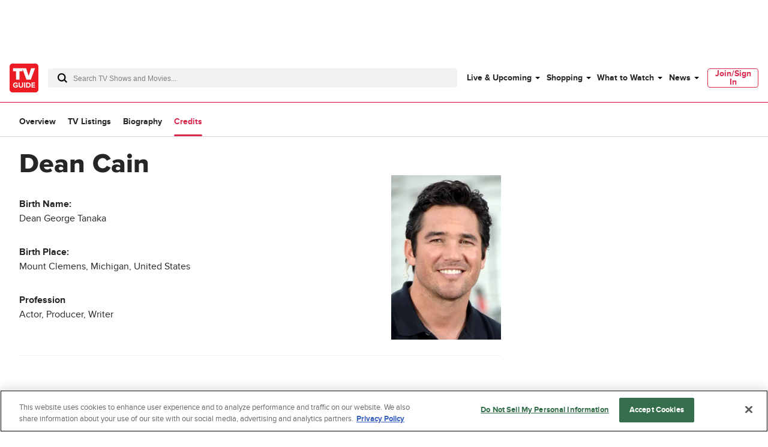

--- FILE ---
content_type: text/html; charset=utf-8
request_url: https://www.tvguide.com/celebrities/dean-cain/credits/3030204106/
body_size: 91048
content:
<!doctype html>
<html data-n-head-ssr lang="en" data-n-head="%7B%22lang%22:%7B%22ssr%22:%22en%22%7D%7D">
  <head >
    <!-- running tag = 'tvguide.prod2.cec6c3' -->
    <meta data-n-head="ssr" charset="utf-8"><meta data-n-head="ssr" name="viewport" content="width=device-width, initial-scale=1"><meta data-n-head="ssr" data-hid="fb:app_id" property="fb:app_id" content="63084645929"><meta data-n-head="ssr" data-hid="google-site-verification" name="google-site-verification" content="Od29UEFliEmsUY2XH0kfXxkTNucL0cv_rc0J_RPWXU4"><meta data-n-head="ssr" data-hid="og:site_name" property="og:site_name" content="TVGuide.com"><meta data-n-head="ssr" data-hid="twitter:site" name="twitter:site" content="@TVGuide"><meta data-n-head="ssr" data-hid="sentry-trace" name="sentry-trace" content="2ae99e391dce48cc8251fc7e52b622ca-982732bc3514db38-0"><meta data-n-head="ssr" data-hid="sentry-baggage" name="baggage" content="sentry-environment=production,sentry-release=tvguide.prod2.cec6c3,sentry-public_key=c63977c6760a4d46831c12a050d56c22,sentry-trace_id=2ae99e391dce48cc8251fc7e52b622ca,sentry-transaction=GET%20%2Fcelebrities%2Fdean-cain%2Fcredits%2F3030204106%2F,sentry-sampled=false"><script type="application/javascript" charset="UTF-8">window.$neutronWindowPromises = {};</script><script type="application/javascript" charset="UTF-8">
        !function(t,e){"object"==typeof exports&&"undefined"!=typeof module?module.exports=e():"function"==typeof define&&define.amd?define(e):(t=t||self).uuidv4=e()}(this,(function(){"use strict";var t="undefined"!=typeof crypto&&crypto.getRandomValues&&crypto.getRandomValues.bind(crypto)||"undefined"!=typeof msCrypto&&"function"==typeof msCrypto.getRandomValues&&msCrypto.getRandomValues.bind(msCrypto),e=new Uint8Array(16);function n(){if(!t)throw new Error("crypto.getRandomValues() not supported. See https://github.com/uuidjs/uuid#getrandomvalues-not-supported");return t(e)}for(var o=[],r=0;r<256;++r)o.push((r+256).toString(16).substr(1));return function(t,e,r){"string"==typeof t&&(e="binary"===t?new Uint8Array(16):null,t=null);var u=(t=t||{}).random||(t.rng||n)();if(u[6]=15&u[6]|64,u[8]=63&u[8]|128,e){for(var i=r||0,d=0;d<16;++d)e[i+d]=u[d];return e}return function(t,e){var n=e||0,r=o;return(r[t[n+0]]+r[t[n+1]]+r[t[n+2]]+r[t[n+3]]+"-"+r[t[n+4]]+r[t[n+5]]+"-"+r[t[n+6]]+r[t[n+7]]+"-"+r[t[n+8]]+r[t[n+9]]+"-"+r[t[n+10]]+r[t[n+11]]+r[t[n+12]]+r[t[n+13]]+r[t[n+14]]+r[t[n+15]]).toLowerCase()}(u)}}));
        window.chsn_ad_id = window.uuidv4();
      </script><script type="application/javascript">window.BidBarrel = window.BidBarrel || {}; window.BidBarrel.queue = window.BidBarrel.queue || [];</script><script type="application/javascript" async charset="UTF-8" data-domain-script="ffc22311-f4da-4e03-a1ad-32aecd522c5b" src="https://cdn.cookielaw.org/scripttemplates/otSDKStub.js"></script><script type="application/javascript">/* Generated by IdentityEngine - commit:7b3c5db */
(()=>{"use strict";const n=()=>window.fandomCmp&&window.fandomCmp.ready&&!window.fandomCmp.blocking;(()=>{var e;const o="[Consent Queue]",a=n=>!Array.isArray(n)&&"queue"in n,c=(n,e)=>{(n=>{var e;return void 0===n||!0===(null===(e=window.fandomCmp.consents)||void 0===e?void 0:e[n])})(e)&&n(window.fandomCmp.consents)},d=()=>{const n=a(window.consentCallbackQueue)?window.consentCallbackQueue.queue:window.consentCallbackQueue;for(console.debug(o,"flushing consent callback queue",n);n.length;){const{callback:e,category:o}=n.shift();c(e,o)}};if(null!==(e=window.consentCallbackQueue)&&void 0!==e||(window.consentCallbackQueue=[]),window.consentCallback=(e,d,l)=>{if(!n())return console.debug(o,"not ready, queuing callback",e,l),void(a(window.consentCallbackQueue)?window.consentCallbackQueue.push(e,d,l):window.consentCallbackQueue.push({name:e,callback:d,category:l}));c(d,l)},n())d();else{const e=()=>{n()&&(d(),window.removeEventListener("fandomConsentUpdate",e))};window.addEventListener("fandomConsentUpdate",e)}})()})();</script><meta data-n-head="ssr" name="twitter:image" content="https://www.tvguide.com/a/img/resize/508b32d0f05aca0b3881d711bcb4bfd26bf1361d/catalog/provider/2/13/2-ab765ae0e4e1f5ba20690f534aa6906d.jpg?auto=webp&amp;fit=crop&amp;height=675&amp;width=1200" data-hid="twitter:image"><meta data-n-head="ssr" property="og:image" content="https://www.tvguide.com/a/img/resize/508b32d0f05aca0b3881d711bcb4bfd26bf1361d/catalog/provider/2/13/2-ab765ae0e4e1f5ba20690f534aa6906d.jpg?auto=webp&amp;fit=crop&amp;height=675&amp;width=1200" data-hid="og:image"><meta data-n-head="ssr" name="nuxtstatus" content="loaded" data-hid="nuxtstatus"><meta data-n-head="ssr" property="og:image:height" content="850" data-hid="og:image:height"><meta data-n-head="ssr" property="og:image:width" content="850" data-hid="og:image:width"><meta data-n-head="ssr" name="adtags" content="cid=dean-cain%2C3030204106&amp;collection=&amp;edition=us&amp;pid=dean+cain&amp;section=&amp;tag=&amp;topic=&amp;type=people&amp;pageType=product&amp;ptype=product&amp;celebrity=&amp;feat=&amp;movie=&amp;network=undefined&amp;show=Dean+Cain&amp;objectid=3030204106&amp;pname=celebrity%2Fcredits" data-hid="adtags"><meta data-n-head="ssr" name="apple-itunes-app" content="app-id=333647776, affiliate-data=at=11l9QE, app-argument=https://www.tvguide.com/celebrities/dean-cain/credits/3030204106/" data-hid="apple-itunes-app"><meta data-n-head="ssr" name="description" content="See Dean Cain full list of movies and tv shows from their career. Find where to watch Dean Cain&#x27;s latest movies and tv shows" data-hid="description"><meta data-n-head="ssr" property="og:description" content="See Dean Cain full list of movies and tv shows from their career. Find where to watch Dean Cain&#x27;s latest movies and tv shows" data-hid="og:description"><meta data-n-head="ssr" property="og:title" content="Dean Cain" data-hid="og:title"><meta data-n-head="ssr" property="og:url" content="https://www.tvguide.com/celebrities/dean-cain/credits/3030204106/" data-hid="og:url"><meta data-n-head="ssr" name="twitter:card" content="summary_large_image" data-hid="twitter:card"><meta data-n-head="ssr" name="twitter:description" content="See Dean Cain full list of movies and tv shows from their career. Find where to watch Dean Cain&#x27;s latest movies and tv shows" data-hid="twitter:description"><meta data-n-head="ssr" name="twitter:title" content="Dean Cain" data-hid="twitter:title"><meta data-n-head="ssr" name="twitter:url" content="https://www.tvguide.com/celebrities/dean-cain/credits/3030204106/" data-hid="twitter:url"><title>Dean Cain List of Movies and TV Shows - TV Guide</title><link data-n-head="ssr" rel="icon" type="image/x-icon" href="/favicon.ico"><link data-n-head="ssr" data-hid="alternate-icon" rel="alternate icon" type="image/png" href="https://www.tvguide.com/a/www/img/favicon_32.png"><link data-n-head="ssr" data-hid="apple-touch-icon" rel="apple-touch-icon" type="image/png" href="https://www.tvguide.com/a/www/img/apple-touch-icon-precomposed.png"><link data-n-head="ssr" data-hid="icon" rel="icon" type="image/svg+xml" href="https://www.tvguide.com/a/www/img/favicon.svg"><link data-n-head="ssr" rel="canonical" href="https://www.tvguide.com/celebrities/dean-cain/credits/3030204106/" data-hid="canonical"><script data-n-head="ssr" class="optanon-category-C0002" type="text/plain" charset="UTF-8" data-hid="gtm"><!-- Google Tag Manager -->
        (function(w,d,s,l,i){w[l]=w[l]||[];w[l].push({'gtm.start':
        new Date().getTime(),event:'gtm.js'});var f=d.getElementsByTagName(s)[0],
        j=d.createElement(s),dl=l!='dataLayer'?'&l='+l:'';j.async=true;j.src=
        'https://www.googletagmanager.com/gtm.js?id='+i+dl;f.parentNode.insertBefore(j,f);
        })(window,document,'script','dataLayer','GTM-PWVTCD9');
        <!-- End Google Tag Manager --></script><script data-n-head="ssr"></script><script data-n-head="ssr" type="application/ld+json" data-hid="ld+json:org">[{"@context":"https://schema.org/","@type":"Organization","url":"https://www.tvguide.com/","logo":{"@type":"ImageObject","url":"https://www.tvguide.com/a/www/img/amp-logo.png","width":"310","height":"310"},"sameAs":["https://www.facebook.com/TVGuide","https://www.twitter.com/TVGuide","https://instagram.com/tvguide","https://www.pinterest.com/tvguide"]},{"@context":"https://schema.org/","@type":"WebSite","url":"https://www.tvguide.com/","potentialAction":{"@type":"SearchAction","target":"https://www.tvguide.com/s/{search_term_string}/","query-input":"required name=search_term_string"}}]</script><script data-n-head="ssr" type="application/javascript" src="https://static.wikia.nocookie.net/silversurfer/video/prod/standalone-dist/standAlone_RV_VideoPlayer.js" async data-hid="wikiaVideoPlayer"></script><link rel="modulepreload" href="https://www.tvguide.com/a/neutron/e18c2b4.modern.js" as="script"><link rel="modulepreload" href="https://www.tvguide.com/a/neutron/836a9bd.modern.js" as="script"><link rel="modulepreload" href="https://www.tvguide.com/a/neutron/bb43265.modern.js" as="script"><link rel="preload" href="https://www.tvguide.com/a/neutron/css/41faf2f.css" as="style"><link rel="modulepreload" href="https://www.tvguide.com/a/neutron/eb9f2f5.modern.js" as="script"><link rel="preload" href="https://www.tvguide.com/a/neutron/css/10a7803.css" as="style"><link rel="modulepreload" href="https://www.tvguide.com/a/neutron/35190f4.modern.js" as="script"><link rel="preload" href="https://www.tvguide.com/a/neutron/css/56f187a.css" as="style"><link rel="modulepreload" href="https://www.tvguide.com/a/neutron/a28aff9.modern.js" as="script"><link rel="stylesheet" href="https://www.tvguide.com/a/neutron/css/41faf2f.css"><link rel="stylesheet" href="https://www.tvguide.com/a/neutron/css/10a7803.css"><link rel="stylesheet" href="https://www.tvguide.com/a/neutron/css/56f187a.css">
  </head>
  <body >
    <!-- Google Tag Manager (noscript) -->
    <noscript><iframe src="https://www.googletagmanager.com/ns.html?id=GTM-PWVTCD9" height="0" width="0" style="display:none;visibility:hidden"></iframe></noscript>
    <!-- End Google Tag Manager (noscript) -->
    <div data-server-rendered="true" id="__nuxt"><!----><div id="__layout"><div class="c-layoutDefault"><!----> <svg class="c-globalSvgs"><symbol id="android" viewBox="0 0 24 24"><path d="M15.9591 0.697571L15.1162 2.66445C16.832 3.5964 17.999 5.41526 17.999 7.5011C17.999 7.77708 17.775 8.00108 17.499 8.00108H7.49974C7.22376 8.00108 6.99976 7.77708 6.99976 7.5011C6.99976 5.41526 8.16667 3.5964 9.88354 2.66445L9.0406 0.697571C8.93157 0.444558 9.04857 0.150578 9.30256 0.0416011C9.55356 -0.0693912 9.85054 0.0496162 9.95853 0.304599L10.8034 2.27246C11.3384 2.09847 11.9084 2.0015 12.5003 2.0015C13.0923 2.0015 13.6622 2.09847 14.1972 2.27246L15.0401 0.304599C15.1481 0.0496162 15.4451 -0.0684069 15.6961 0.0416011C15.9501 0.150625 16.0681 0.443573 15.9591 0.697571ZM9.9995 5.50122C9.9995 5.7772 10.2235 6.0012 10.4995 6.0012C10.7755 6.0012 10.9995 5.7772 10.9995 5.50122C10.9995 5.22524 10.7755 5.00124 10.4995 5.00124C10.2235 5.00124 9.9995 5.22524 9.9995 5.50122ZM13.9993 5.50122C13.9993 5.7772 14.2233 6.0012 14.4992 6.0012C14.7752 6.0012 14.9992 5.7772 14.9992 5.50122C14.9992 5.22524 14.7752 5.00124 14.4992 5.00124C14.2233 5.00124 13.9993 5.22524 13.9993 5.50122ZM7.49969 9.00073H17.499C17.775 9.00073 17.999 9.22375 17.999 9.50071V17.5002C17.999 18.7081 17.139 19.7181 15.9991 19.95V22.4998C15.9991 23.3268 15.3261 23.9997 14.4992 23.9997C13.6722 23.9997 12.9993 23.3268 12.9993 22.4998V20H11.9994V22.4998C11.9994 23.3268 11.3264 23.9997 10.4995 23.9997C9.67252 23.9997 8.99959 23.3268 8.99959 22.4998V19.95C7.85967 19.717 6.99971 18.7081 6.99971 17.5002V9.50071C6.99971 9.22473 7.22371 9.00073 7.49969 9.00073ZM20.4988 9.00073C19.6719 9.00073 18.9989 9.67367 18.9989 10.5006V15.5003C18.9989 16.3273 19.6719 17.0002 20.4988 17.0002C21.3258 17.0002 21.9987 16.3273 21.9987 15.5003V10.5006C21.9987 9.67372 21.3258 9.00073 20.4988 9.00073ZM3 10.5006C3 9.67367 3.67294 9.00073 4.4999 9.00073C5.32685 9.00073 5.99979 9.67372 5.99979 10.5006V15.5003C5.99979 16.3273 5.32685 17.0002 4.4999 17.0002C3.67294 17.0002 3 16.3273 3 15.5003V10.5006Z"></path></symbol> <symbol id="apple-tv-plus" viewBox="0 0 100 40"><path d="M31.51,16.12a8.19,8.19,0,0,0,1.86-5.8,8,8,0,0,0-5.32,2.77,7.68,7.68,0,0,0-1.9,5.57,6.66,6.66,0,0,0,5.36-2.54m1.73,2.93c-3-.17-5.46,1.69-6.88,1.69s-3.58-1.6-5.91-1.56A8.72,8.72,0,0,0,13,23.73c-3.18,5.51-.85,13.71,2.24,18.19,1.51,2.13,3.31,4.67,5.7,4.59S24.11,45,26.85,45s3.53,1.48,5.9,1.43,4-2.14,5.51-4.45a19.62,19.62,0,0,0,2.48-5.13,8.07,8.07,0,0,1-4.81-7.34,8.28,8.28,0,0,1,3.88-6.9A8.5,8.5,0,0,0,33.24,19m18.91-4.27v6.05H57v4H52.15V39.12c0,2.13,1,3.22,3.08,3.22A14.23,14.23,0,0,0,57,42.21v4a17.05,17.05,0,0,1-2.86.21c-5,0-6.92-1.94-6.92-6.81V24.91H43.39v-4h3.68V14.78ZM73.86,46.23H68.57L59.67,20.9H65l6.24,20.35h.13L77.57,20.9h5.17Z" transform="translate(-11.52 -10.32)"></path> <polygon points="95.75 20.91 85.42 20.91 85.42 10.59 80.77 10.59 80.77 20.91 70.45 20.91 70.45 25.56 80.77 25.56 80.77 35.89 85.42 35.89 85.42 25.56 95.75 25.56 95.75 20.91"></polygon></symbol> <symbol id="arrow-back" viewBox="0 0 24 24" fill="white"><path d="M16 4L8 12L16 20" stroke="black" stroke-width="2" stroke-linecap="round"></path></symbol> <symbol id="avatar" viewBox="0 0 200 200"><rect fill="#efefef" width="200" height="200"></rect><path fill="#bdbdbd" d="M167,199.87H32.76q-1-8.77-2-17.64c-.22-1.95-.42-3.9-.66-5.85A42.19,42.19,0,0,1,32.45,156c.67-1.76,2.15-3.23,3.25-4.88.3.1.75.38.89.28,4.45-3.66,9.75-5.13,15.25-6.55a48.58,48.58,0,0,0,23.42-13.9c.92-1,2.64-1.82,1.26-3.65-.06-18.16,0-18.16-8.09-33.51-.3-.58-.57-1.35-1.06-1.63-4.88-2.73-4.88-8-6.38-12.4A4.07,4.07,0,0,1,62.24,76c2.08-1.1,1.56-2.48,1.46-4.15-.45-7.24-1.16-14.5-1-21.74.16-8.67,2.84-16.59,9.86-22.33,1-.19,2.26,0,2.92-.61,6-5.29,13.1-8.13,20.83-9.56,2.07-.38,4.32-.87,6.31-.44,10.85,2.32,20.63,6.68,27.62,15.86.37.46,1.34.45,2,.66a24.32,24.32,0,0,1,4.88,15.2c.06,7-.54,14.09-.83,21.12-.07,1.81,0,3.62,0,5.42-.47,2.35,2.06,2.54,2.84,4a36.83,36.83,0,0,1-1.06,5.3c-.69,2-1.29,4.45-2.77,5.65-6.51,5.28-8.07,13.25-11.37,20.2-1.24,2.6-.53,6.14-.63,9.25-.08,2.47,0,5,0,7.42-1.47,1.78.29,2.59,1.15,3.62,4.28,5.11,10.11,8.1,15.76,11.31,3.58,1.13,7.1,2.48,10.74,3.35,4.7,1.12,9,2.71,12.45,6.3.33.34,1.13.21,1.69.31,5.31,7.52,5.48,16,4.54,24.65C168.78,184.51,167.88,192.2,167,199.87Z"></path><path fill="#b1b1b1" d="M132.27,33.72c-.69-.21-1.67-.2-2-.67-7-9.17-16.77-13.53-27.63-15.85-2-.43-4.23.06-6.3.44-7.73,1.43-14.83,4.27-20.83,9.56-.64.57-2,.42-2.92.6C77.24,23.15,83,20.11,89,17.67a29.22,29.22,0,0,1,20.93-.39A46.29,46.29,0,0,1,127,27.17C129,29.08,130.53,31.52,132.27,33.72Z"></path><path fill="#b2b2b2" d="M76.57,127.31c1.38,1.83-.35,2.67-1.26,3.65a48.63,48.63,0,0,1-23.42,13.9c-5.46,1.42-10.8,2.93-15.26,6.54-.13.11-.58-.17-.88-.27,3.21-4.13,7.64-5.85,12.6-7C59.51,141.52,69.27,136.48,76.57,127.31Z"></path><path fill="#b1b1b1" d="M165.08,152.2c-.56-.1-1.36,0-1.68-.31-3.43-3.59-7.76-5.18-12.46-6.3-3.63-.87-7.15-2.22-10.74-3.36l1.07-1c4.08,1.11,8.17,2.19,12.25,3.35C158.18,145.83,162.28,148,165.08,152.2Z"></path><path fill="#b4b4b4" d="M141.28,141.16l-1.07,1c-5.65-3.2-11.48-6.19-15.76-11.3-.86-1-2.62-1.84-1.15-3.62,3.54,5.08,8.61,8.3,13.82,11.36Z"></path><path fill="#b1b1b1" d="M139.14,79.45c-.78-1.45-3.31-1.65-2.84-4C138.6,75.82,139.33,77.32,139.14,79.45Z"></path></symbol> <symbol id="carat" viewBox="0 0 4 8"><path fill-rule="evenodd" clip-rule="evenodd" d="M0 8L4 3.95939L0.0804124 0L0 8Z"></path></symbol> <symbol id="close" viewBox="0 0 28 28"><polygon points="28,1.9 26.1,0 14,12.1 1.9,0 0,1.9 12.1,14 0,26.1 1.9,28 14,15.9 26.1,28 28,26.1 15.9,14"></polygon></symbol> <symbol id="arrowNavigation" viewBox="0 0 12 21"><g stroke="none" stroke-width="1" fill="none" fill-rule="evenodd"><path id="next-arrow" d="M-5.88468462,4.30628135 L-5.88468462,3.33793528 L8.61614419,3.33793528 L8.61614419,5.27462742 L-3.95902124,5.27462742 L-3.95902124,17.8776664 L-5.88468462,17.8776664 L-5.88468462,4.30628135 Z" fill="#000" transform="translate(1.365730, 10.607801) rotate(-225.000000) translate(-1.365730, -10.607801) "></path></g></symbol> <symbol id="cnet" viewBox="0 0 67 48"><path fill-rule="evenodd" clip-rule="evenodd" d="M19.3711 0H16.3711V48H19.3711V0ZM4.11172 17.4843C4.14876 14.4547 9.48203 14.3452 9.48203 17.3383L9.51907 19.9299H13.5931V17.5208C13.8524 9.49041 -0.11045 9.49041 0.000659638 17.3383V31.1725C-0.11045 39.0204 13.8894 39.2029 13.6301 31.1725V28.2889H9.48203V31.3915C9.48203 34.3847 4.1858 34.4577 4.11172 31.3915V17.4843ZM29.8891 12.3012C28.0373 13.3233 27.3336 14.3453 27.3336 14.3453V12.1187H21.5188V15.1119L23.7781 15.1484V33.5088H21.8522V36.502H27.8891V17.083C27.9262 14.1628 32.815 14.0898 32.815 16.937V36.502H39.5557V33.5088H36.9261V17.1195C36.778 14.9309 36.0753 12.9611 34.2265 12.157C34.5364 12.2905 32.2495 11.029 29.8891 12.3012ZM57.815 31.0998C57.9628 33.2849 58.6637 35.252 60.506 36.0585C60.2195 35.9347 61.4617 36.5381 62.7039 36.5021H66.6668V33.5089C66.6668 33.5089 65.0001 33.4724 64.1113 33.5089C63.0002 33.5089 62.0372 32.9979 61.9631 31.4283V15.185V15.1485H65.9261V12.1918H61.9631V12.1553V5.84048H57.815V31.0998ZM50.3336 31.355V28.2889H54.4817V31.1725C54.741 39.2029 40.7411 39.0204 40.8522 31.1725V17.3383C40.7411 9.49041 54.7039 9.49041 54.4447 17.5208V24.1642C54.4447 24.5657 54.1113 24.8942 53.7039 24.8942H44.9633V31.355C45.0003 34.4212 50.3336 34.3482 50.3336 31.355ZM50.3336 17.3383C50.3336 14.3087 45.0374 14.3087 44.9633 17.3018H45.0003V21.8645H50.3336V17.3383Z" fill="black"></path></symbol> <symbol id="comments" viewBox="0 0 21.5 24"><path d="M18.2 0h-15C1.5 0 0 1.5 0 3.3v11c0 1.8 1.5 3.3 3.3 3.3h1.9l.7 5.4.1 1 .7-.8 4.9-5.7h6.6c1.8 0 3.3-1.5 3.3-3.3v-11C21.5 1.5 20 0 18.2 0zm2.4 14.2c0 1.3-1 2.3-2.3 2.3h-7l-.3.2-4.3 5.1-.6-4.8-.1-.4H3.3c-1.3 0-2.3-1-2.3-2.3v-11C1 2 2 1 3.3 1h15c1.3 0 2.3 1 2.3 2.3v10.9z"></path></symbol> <symbol id="copy" viewBox="0 0 16 8"><path d="M3.6,5.9C2.6,5.9,1.7,5,1.7,4c0-1,0.8-1.9,1.9-1.9l3.4,0c0.4,0,0.7,0.1,1,0.3c0.8,0.5,1.1,1.5,0.7,2.3l1.8,0 C10.9,2.9,9.8,1.1,8,0.5C7.7,0.5,7.3,0.4,7,0.4l-3.4,0C1.6,0.4,0,2,0,4c0,2,1.6,3.6,3.6,3.6h2.3c-0.5-0.5-1-1.1-1.3-1.7H3.6z"></path> <path d="M12.4,0.4h-2.3c0.5,0.5,1,1.1,1.3,1.7h1c1,0,1.9,0.8,1.9,1.9c0,1-0.8,1.9-1.9,1.9H9C8,5.9,7.1,5,7.1,4c0-0.2,0-0.5,0.1-0.7 l-1.8,0c0,0.2-0.1,0.5-0.1,0.7c0,0.6,0.2,1.3,0.5,1.9C6.4,6.6,7.1,7.2,8,7.5c0.3,0.1,0.7,0.1,1,0.1l3.4,0C14.4,7.6,16,6,16,4 C16,2,14.4,0.4,12.4,0.4z"></path></symbol> <symbol id="email" viewBox="0 0 24 24"><g fill="none" fill-rule="evenodd"><path d="M0 0h24v24H0z"></path><path d="M20.242 4H3.758A1.76 1.76 0 002 5.758v11.719a1.76 1.76 0 001.758 1.757h16.484A1.76 1.76 0 0022 17.477V5.757A1.76 1.76 0 0020.242 4zM20 5.172l-7.962 7.962-8.03-7.962h15.992zM3.172 17.234V5.994l5.644 5.596-5.644 5.644zm.829.829l5.647-5.648 1.979 1.962c.229.227.598.226.826-.002l1.93-1.93 5.616 5.618H4.001zm16.827-.83l-5.617-5.616L20.828 6v11.234z" fill="#000" fill-rule="nonzero"></path></g></symbol> <symbol id="facebook" viewBox="0 0 24 24"><g stroke="none" stroke-width="1" fill-rule="evenodd"><g><rect x="0" y="0" width="24" height="24"></rect> <path d="M7.89845098,14.9690745 L10.4374666,14.9690745 L10.4374666,21.99953 C5.65686081,21.244767 2,17.082571 2,12.060917 C2,6.50440928 6.47716062,2 12,2 C17.5229194,2 22,6.50440928 22,12.060917 C22,17.082571 18.3431792,21.244767 13.5625134,21.99953 L13.5625134,14.9690745 L15.8925993,14.9690745 L16.3359775,12.060917 L13.5625134,12.060917 L13.5625134,10.1736095 C13.5625134,9.37798848 13.9498945,8.60245648 15.1921336,8.60245648 L16.4531718,8.60245648 L16.4531718,6.1265378 C16.4531718,6.1265378 15.3087279,5.93003743 14.2146815,5.93003743 C11.9303934,5.93003743 10.4374666,7.32283918 10.4374666,9.84434563 L10.4374666,12.060917 L7.89845098,12.060917 L7.89845098,14.9690745 Z" fill="currentcolor"></path></g></g></symbol> <symbol id="gallery" viewBox="0 0 36 22"><g fill="none" fill-rule="evenodd"><path d="M0 29h36V-7H0z"></path> <g fill="#000"><path d="M34 3H5c-1.104 0-2 .896-2 2v15c0 1.104.896 2 2 2h29c1.104 0 2-.896 2-2V5c0-1.104-.896-2-2-2m0 1c.551 0 1 .449 1 1v15c0 .551-.449 1-1 1H5c-.551 0-1-.449-1-1V5c0-.551.449-1 1-1h29"></path> <path d="M.5 20c-.276 0-.5-.224-.5-.5v-17C0 1.122 1.122 0 2.5 0h31c.276 0 .5.224.5.5s-.224.5-.5.5h-31C1.673 1 1 1.673 1 2.5v17c0 .276-.224.5-.5.5"></path> <path d="M32.5 19c-.128 0-.256-.049-.354-.146l-7.585-7.586c-.567-.567-1.555-.567-2.122 0l-4.171 4.171c-.975.975-2.561.975-3.536 0l-1.171-1.171c-.567-.567-1.555-.567-2.122 0l-4.585 4.586c-.196.195-.512.195-.708 0-.195-.196-.195-.512 0-.708l4.586-4.585c.945-.945 2.591-.945 3.536 0l1.171 1.171c.567.567 1.555.567 2.122 0l4.171-4.171c.945-.945 2.591-.945 3.536 0l7.586 7.585c.195.196.195.512 0 .708-.098.097-.226.146-.354.146M10 7c-1.104 0-2 .896-2 2s.896 2 2 2 2-.896 2-2-.896-2-2-2m0 1c.551 0 1 .449 1 1 0 .551-.449 1-1 1-.551 0-1-.449-1-1 0-.551.449-1 1-1"></path></g></g></symbol> <symbol id="flipboard" viewBox="0 0 100 100"><g shape-rendering="crispEdges"><path d="M35 35h25v25H35z" opacity=".8"></path> <path d="M35 10h50v25H35z" opacity=".9"></path> <path d="M10 10h25v80H10z"></path></g></symbol> <symbol id="galleryIcon" viewBox="0 0 19 12"><path d="M17.9444 1.63636C18.5271 1.63636 19 2.12509 19 2.72727V10.9091C19 11.5113 18.5271 12 17.9444 12H2.63889C2.05622 12 1.58333 11.5113 1.58333 10.9091V2.72727C1.58333 2.12509 2.05622 1.63636 2.63889 1.63636H17.9444ZM17.9444 2.18182H2.63889C2.34808 2.18182 2.11111 2.42673 2.11111 2.72727V10.9091C2.11111 11.2096 2.34808 11.4545 2.63889 11.4545H17.9444C18.2353 11.4545 18.4722 11.2096 18.4722 10.9091V2.72727C18.4722 2.42673 18.2353 2.18182 17.9444 2.18182ZM17.6806 0C17.8262 0 17.9444 0.122182 17.9444 0.272727C17.9444 0.423273 17.8262 0.545455 17.6806 0.545455H1.31944C0.882972 0.545455 0.527778 0.912546 0.527778 1.36364V10.6364C0.527778 10.7869 0.409555 10.9091 0.263889 10.9091C0.118222 10.9091 0 10.7869 0 10.6364V1.36364C0 0.612 0.592167 0 1.31944 0H17.6806ZM13.3359 5.76055L17.3396 9.89782C17.4425 10.0047 17.4425 10.1771 17.3396 10.284C17.2879 10.3369 17.2203 10.3636 17.1528 10.3636C17.0852 10.3636 17.0177 10.3369 16.9659 10.284L12.9628 6.14618C12.6635 5.83691 12.1421 5.83691 11.8428 6.14618L9.64144 8.42127C9.12686 8.95309 8.28981 8.95309 7.77522 8.42127L7.15719 7.78255C6.85794 7.47327 6.3365 7.47327 6.03725 7.78255L3.61739 10.284C3.51394 10.3904 3.34717 10.3904 3.24372 10.284C3.14081 10.1771 3.14081 10.0047 3.24372 9.89782L5.66411 7.39691C6.16286 6.88145 7.03158 6.88145 7.53033 7.39691L8.14836 8.03564C8.44761 8.34491 8.96906 8.34491 9.26831 8.03564L11.4697 5.76055C11.9684 5.24509 12.8371 5.24509 13.3359 5.76055ZM5.27778 3.81818C5.86044 3.81818 6.33333 4.30691 6.33333 4.90909C6.33333 5.51127 5.86044 6 5.27778 6C4.69511 6 4.22222 5.51127 4.22222 4.90909C4.22222 4.30691 4.69511 3.81818 5.27778 3.81818ZM5.27778 4.36364C4.98697 4.36364 4.75 4.60855 4.75 4.90909C4.75 5.20964 4.98697 5.45455 5.27778 5.45455C5.56858 5.45455 5.80556 5.20964 5.80556 4.90909C5.80556 4.60855 5.56858 4.36364 5.27778 4.36364Z" fill="#666666"></path></symbol> <symbol id="galleryOverlay" viewBox="0 0 70 70"><circle cx="35" cy="35" r="33"></circle> <path d="M35,2c18.2,0,33,14.8,33,33S53.2,68,35,68S2,53.2,2,35S16.8,2,35,2 M35,0C15.7,0,0,15.7,0,35s15.7,35,35,35 s35-15.7,35-35S54.3,0,35,0L35,0z" class="overlayBorder"></path> <circle cx="30.5" cy="34.2" r="1.8" class="overlayIcon"></circle> <polygon points="21.2,41.3 19.1,41.3 19.1,22.9 45.5,22.9 45.5,25 21.2,25 " class="overlayIcon"></polygon> <path d="M48.9,30v15.1h-23V30H48.9 M50.9,28h-27v19.1h27V28L50.9,28z" class="overlayIcon"></path> <polygon points="29,42.8 33.1,37.5 35.7,40 40.4,33.6 46.6,42.8 " class="overlayIcon"></polygon></symbol> <symbol id="googleplus" viewBox="0 0 32 32"><path d="M18.8,1c1.1-0.6,1.6-1,1.6-1H9.9C7.8,0,2,2.4,2,7.9c0,5.5,6,6.7,8.2,6.6C9,16,10,17.4,10.7,18.1 c0.7,0.7,0.5,0.9-0.3,0.9C9.7,19,0,19.1,0,26s12.8,7.4,17.1,3.7s3.3-8.9,0-11.2c-3.3-2.3-4.5-3.4-2.4-5.3 c2.1-1.8,3.7-3.3,3.7-6.8s-2.8-5.2-2.8-5.2S17.7,1.6,18.8,1z M17.1,25.7c0,3-2.5,4.4-6.8,4.4c-4.3,0-6.6-2.1-6.6-5.4 c0-3.2,3.1-4.8,9-4.8C14.3,21.2,17.1,22.7,17.1,25.7z M10.9,13.2c-5.2,0-7.5-12.1-1.4-12.1C14.2,0.9,17.8,13.2,10.9,13.2z M28.1,4V0.1h-2V4h-4v2h4V10h2V6.1H32V4H28.1z"></path></symbol> <symbol id="hamburgerMenu" viewBox="0 0 24 24"><path fill="black" fill-rule="evenodd" clip-rule="evenodd" d="M4 5C4 4.44772 4.44772 4 5 4H19C19.5523 4 20 4.44772 20 5C20 5.55228 19.5523 6 19 6H5C4.44772 6 4 5.55228 4 5ZM4 12C4 11.4477 4.44772 11 5 11H19C19.5523 11 20 11.4477 20 12C20 12.5523 19.5523 13 19 13H5C4.44772 13 4 12.5523 4 12ZM5 18C4.44772 18 4 18.4477 4 19C4 19.5523 4.44772 20 5 20H19C19.5523 20 20 19.5523 20 19C20 18.4477 19.5523 18 19 18H5Z"></path></symbol> <symbol id="hamburgerMenu-closed" viewBox="0 0 24 24"><path fill="black" fill-rule="evenodd" clip-rule="evenodd" d="M4.70711 18.0208C4.31658 18.4113 4.31658 19.0445 4.70711 19.435C5.09763 19.8256 5.7308 19.8256 6.12132 19.435L11.5 14.0563L17.0208 19.5772C17.4113 19.9677 18.0445 19.9677 18.435 19.5772C18.8256 19.1866 18.8256 18.5535 18.435 18.1629L12.9142 12.6421L18.8492 6.7071C19.2398 6.31658 19.2398 5.68342 18.8492 5.29289C18.4587 4.90237 17.8256 4.90237 17.435 5.29289L11.5 11.2279L5.70711 5.43503C5.31658 5.0445 4.68342 5.0445 4.29289 5.43503C3.90237 5.82555 3.90237 6.45872 4.29289 6.84924L10.0858 12.6421L4.70711 18.0208Z"></path></symbol> <symbol id="instagram" viewBox="0 0 24 24"><g stroke="none" stroke-width="1" fill="none" fill-rule="evenodd"><g><rect x="0" y="0" width="24" height="24"></rect> <path d="M12.545526,1.99893815 C12.6309642,1.99900157 12.7136555,1.999082 12.793741,1.99918063 L13.4479701,2.00059091 C14.3023632,2.00342847 14.7880104,2.00993219 15.2152737,2.02266798 L15.4094566,2.02899789 C15.6338039,2.03692085 15.8550673,2.0467652 16.1217013,2.05893154 C17.1861366,2.10747683 17.9130656,2.27654008 18.549166,2.52375796 C19.2066731,2.77926844 19.7643487,3.12120615 20.3203239,3.67713127 C20.876299,4.2331064 21.2182067,4.79078207 21.4737872,5.44836921 C21.7209651,6.08443957 21.8900183,6.81137856 21.9385336,7.87576384 C21.9820295,8.82809061 21.9958603,9.20159984 21.9983248,11.2038118 L21.9983248,12.793721 C21.9967475,14.0750891 21.9905146,14.6893912 21.9748291,15.2152537 L21.9684946,15.4094366 C21.9605656,15.6337839 21.9507124,15.8550473 21.9385336,16.1216813 C21.8900183,17.1861166 21.7209651,17.9130456 21.4737872,18.549146 C21.2182067,19.2067531 20.876299,19.7644288 20.3203239,20.3204039 C19.7643487,20.876279 19.2066731,21.2181867 18.549166,21.4737672 C17.9130656,21.7209451 17.1861366,21.8899983 16.1217013,21.9385136 C15.8550673,21.9506924 15.6338039,21.9605455 15.4094566,21.9684746 L15.2152737,21.9748091 C14.6894112,21.9904946 14.0751091,21.9967275 12.793741,21.9983048 L11.2038286,21.9983048 C9.20160782,21.9958403 8.82809061,21.9820094 7.87576384,21.9385136 C6.81137856,21.8899983 6.08443957,21.7209451 5.44836921,21.4737672 C4.79078207,21.2181867 4.2331064,20.876279 3.67714127,20.3204039 C3.12120615,19.7644288 2.77927845,19.2067531 2.52375796,18.549146 C2.27654008,17.9130456 2.10747683,17.1861166 2.05893154,16.1216813 C2.05197935,15.969319 2.04578535,15.8317716 2.04027481,15.699998 L2.03251225,15.5055379 C2.0313008,15.4734729 2.03012974,15.4414862 2.02899789,15.4094366 L2.02266798,15.2152537 C2.00993219,14.7879904 2.00342847,14.3023432 2.00059091,13.4479501 L1.99918063,12.793721 C1.999082,12.7136355 1.99900157,12.6309442 1.99893815,12.545506 L1.99893815,11.4520362 C1.99900157,11.3665946 1.999082,11.2839002 1.99918063,11.2038118 L2.00059091,10.5495608 C2.00539294,9.10362265 2.02069449,8.71381139 2.05893154,7.87576384 C2.10747683,6.81137856 2.27654008,6.08443957 2.52375796,5.44836921 C2.77927845,4.79078207 3.12120615,4.2331064 3.67714127,3.67713127 C4.2331064,3.12120615 4.79078207,2.77926844 5.44836921,2.52375796 C6.08443957,2.27654008 6.81137856,2.10747683 7.87576384,2.05893154 C8.71381139,2.02069449 9.10362883,2.00539294 10.5495745,2.00059091 L11.2038286,1.99918063 C11.2839174,1.999082 11.3666121,1.99900157 11.4520541,1.99893815 Z M12.8058819,3.80096604 L11.1916878,3.80096604 C9.24924167,3.80328545 8.8951894,3.81609838 7.95788971,3.85885851 C6.98290259,3.90332252 6.4534058,4.06622383 6.1010348,4.20317697 C5.63426777,4.38458412 5.30114283,4.60127237 4.95123261,4.95122261 C4.60128238,5.30114283 4.38458412,5.63425776 4.20317697,6.1010348 C4.06623384,6.4534058 3.90332252,6.98290259 3.85885851,7.95788971 C3.81609838,8.8951894 3.80328545,9.24924167 3.80096604,11.1916738 L3.80096604,12.8058619 C3.80328545,14.7482252 3.81609838,15.1022824 3.85885851,16.0395554 C3.90332252,17.0145626 4.06623384,17.5441294 4.20317697,17.8964404 C4.38458412,18.3631874 4.60132239,18.6963923 4.95123261,19.0463026 C5.30114283,19.3962128 5.63426777,19.612881 6.1010348,19.7943382 C6.4534058,19.9312813 6.98290259,20.0941326 7.95788971,20.1386466 C8.85603299,20.1796336 9.21854926,20.1931098 10.9569266,20.1962031 L13.0406377,20.1962031 C14.7789582,20.1931098 15.1415259,20.1796336 16.0395754,20.1386466 C17.0145826,20.0941326 17.5440493,19.9312813 17.8964604,19.7943382 C18.3632074,19.612881 18.6963123,19.3962128 19.0462225,19.0463026 C19.3962328,18.6963923 19.612901,18.3631874 19.7943582,17.8964404 C19.9313013,17.5441294 20.0941526,17.0145626 20.1386667,16.0395554 C20.1796536,15.1413355 20.1931298,14.7787425 20.1962231,13.040542 L20.1962231,10.9569855 C20.1931298,9.21872473 20.1796536,8.85613525 20.1386667,7.95788971 C20.0941526,6.98290259 19.9313013,6.4534058 19.7943582,6.1010348 C19.612901,5.63425776 19.3962328,5.30114283 19.0462225,4.95122261 C18.6963123,4.60127237 18.3632074,4.38458412 17.8964604,4.20317697 C17.5440493,4.06622383 17.0145826,3.90332252 16.0395754,3.85885851 C15.1023024,3.81609838 14.7482452,3.80328545 12.8058819,3.80096604 Z M11.9956526,6.86840258 C14.8307526,6.86840258 17.1291526,9.16674258 17.1291526,12.0019526 C17.1291526,14.8370526 14.8307526,17.1354526 11.9956526,17.1354526 C9.16043258,17.1354526 6.86209258,14.8370526 6.86209258,12.0019526 C6.86209258,9.16674258 9.16043258,6.86840258 11.9956526,6.86840258 Z M11.9956526,8.66963258 C10.1552526,8.66963258 8.66332258,10.1615526 8.66332258,12.0019526 C8.66332258,13.8422526 10.1552526,15.3341526 11.9956526,15.3341526 C13.8359526,15.3341526 15.3278526,13.8422526 15.3278526,12.0019526 C15.3278526,10.1615526 13.8359526,8.66963258 11.9956526,8.66963258 Z M17.3319526,5.46594258 C17.9944526,5.46594258 18.5315526,6.00305258 18.5315526,6.66559258 C18.5315526,7.32813258 17.9944526,7.86519258 17.3319526,7.86519258 C16.6694526,7.86519258 16.1323526,7.32813258 16.1323526,6.66559258 C16.1323526,6.00305258 16.6694526,5.46594258 17.3319526,5.46594258 Z" fill="#0A0B09"></path></g></g></symbol> <symbol id="ios" viewBox="0 0 24 24"><path d="M6.54545 0C2.93702 0 0 2.93702 0 6.54545V17.4545C0 21.063 2.93702 24 6.54545 24H17.4545C21.063 24 24 21.063 24 17.4545V6.54545C24 2.93702 21.063 0 17.4545 0H6.54545ZM6.54545 1.09091H17.4545C20.4734 1.09091 22.9091 3.52662 22.9091 6.54545V17.4545C22.9091 20.4734 20.4734 22.9091 17.4545 22.9091H6.54545C3.52662 22.9091 1.09091 20.4734 1.09091 17.4545V6.54545C1.09091 3.52662 3.52662 1.09091 6.54545 1.09091ZM4.69922 8.21804C4.31576 8.21804 4.03338 8.4914 4.03338 8.85085C4.03338 9.2054 4.31576 9.47834 4.69922 9.47834C5.08267 9.47834 5.36612 9.2054 5.36612 8.85085C5.36612 8.4914 5.08267 8.21804 4.69922 8.21804ZM10.3839 8.52912C8.39897 8.52912 7.1527 9.91923 7.1527 12.1534C7.1527 14.3827 8.37497 15.782 10.3839 15.782C12.3879 15.782 13.6055 14.3778 13.6055 12.1534C13.6055 9.92414 12.3781 8.52966 10.3839 8.52912ZM17.4364 8.52912C15.9266 8.52912 14.919 9.34878 14.919 10.581C14.919 11.5971 15.4895 12.202 16.7408 12.4943L17.6325 12.7106C18.5483 12.926 18.9513 13.2421 18.9513 13.7695C18.9513 14.3832 18.3185 14.8285 17.4556 14.8285C16.531 14.8285 15.8885 14.4118 15.7969 13.7557H14.7315C14.8084 14.9928 15.8387 15.783 17.3725 15.783C19.0122 15.783 20.038 14.9543 20.038 13.631C20.038 12.5909 19.4534 12.0152 18.0341 11.6847L17.2724 11.4972C16.3713 11.2861 16.0067 11.0032 16.0067 10.5096C16.0067 9.88613 16.5728 9.4794 17.4215 9.4794C18.2272 9.4794 18.7823 9.87621 18.8832 10.5139H19.9283C19.8661 9.34876 18.841 8.52912 17.4364 8.52912ZM10.3839 9.53054C11.6979 9.53054 12.5082 10.5476 12.5082 12.1534C12.5082 13.7494 11.6973 14.7805 10.3839 14.7805C9.05624 14.7805 8.25107 13.75 8.25107 12.1534C8.25107 10.5476 9.0797 9.53109 10.3839 9.53054ZM4.18679 10.3945V15.6147H5.21271V10.3945H4.18679Z"></path></symbol> <symbol id="linkedin" viewBox="0 0 31.9 32"><path d="M24,8c-5.1,0.1-7.7,3.8-8,4V8h-6v24h6V18c0-0.5,1.3-4.6,6-4c2.5,0.2,3.9,3.5,4,4v14l6,0V15.4 C31.7,13,30.5,8.1,24,8z M0,32h6V8H0V32z M3,0C1.3,0,0,1.3,0,3s1.3,3,3,3c1.7,0,3-1.3,3-3S4.7,0,3,0z"></path></symbol> <symbol id="mac" viewBox="0 0 24 24"><path d="M16.5474 0C16.7021 1.40677 16.1353 2.81875 15.2989 3.83253C14.4624 4.84457 13.0852 5.63577 11.7393 5.52969C11.5585 4.15075 12.2349 2.71616 13.0122 1.81715C13.8799 0.801632 15.3388 0.0486891 16.5474 0ZM20.8926 8.19374C20.6335 8.35506 18.2908 9.81311 18.3211 12.7514C18.353 16.2565 21.2889 17.5009 21.5266 17.6016C21.5351 17.6052 21.5402 17.6074 21.5415 17.6081C21.5394 17.6138 21.5352 17.6272 21.5287 17.6476C21.442 17.9194 20.9545 19.4479 19.8774 21.0216C18.8775 22.4822 17.8429 23.9377 16.2066 23.969C15.4219 23.9834 14.8972 23.7561 14.3516 23.5196C13.7801 23.272 13.1857 23.0143 12.2454 23.0143C11.2601 23.0143 10.6382 23.2796 10.039 23.5352C9.52038 23.7564 9.01887 23.9703 8.31372 23.9986C6.73654 24.0559 5.53322 22.4196 4.52466 20.9624C2.46233 17.9802 0.888628 12.541 3.00487 8.86841C4.05516 7.04604 5.93143 5.89142 7.96942 5.86012C8.8476 5.84435 9.6984 6.1822 10.443 6.47787C11.0121 6.70385 11.5191 6.90519 11.9289 6.90519C12.2978 6.90519 12.7919 6.71039 13.3678 6.48339C14.2739 6.12619 15.3822 5.68925 16.5231 5.80621C17.3073 5.83751 19.5018 6.12095 20.912 8.18154C20.9083 8.18402 20.9017 8.18808 20.8926 8.19374Z"></path></symbol> <symbol id="mag" viewBox="0 0 16 16"><path d="M15.9,14.3l-3.5-3.5c0.7-1.1,1.1-2.4,1.1-3.8c0-3.8-3-6.9-6.7-6.9C3,0,0,3.1,0,6.9s3,6.9,6.7,6.9 c1.6,0,3-0.5,4.1-1.5l3.5,3.5c0.1,0.1,0.2,0.1,0.3,0.1c0,0,0,0,0,0c0.1,0,0.3-0.1,0.3-0.2l0.8-0.9C16,14.8,16,14.5,15.9,14.3z M6.7,11.6c-2.6,0-4.6-2.1-4.6-4.7s2.1-4.7,4.6-4.7c2.6,0,4.6,2.1,4.6,4.7S9.3,11.6,6.7,11.6z"></path></symbol> <symbol id="more" viewBox="0 0 32 7.3"><circle cx="3.7" cy="3.7" r="3.7"></circle> <circle cx="16" cy="3.7" r="3.7"></circle> <circle cx="28.3" cy="3.7" r="3.7"></circle></symbol> <symbol id="paramount-plus" viewBox="0 0 56 56"><switch><g><rect width="56" height="56" style="fill: #0064FF;"></rect> <path d="M25.4,27.9c-0.1,0-0.3-0.3,0-0.9l0.8-1.5c0,0,0-0.1-0.1-0.1l-0.7,0.6c-0.3,0.4-0.7,0.9-0.9,1.4l-0.8,1.3     c0,0,0,0,0.1,0c0,0,0,0,0,0.1V29L23,30.1c-0.2,0.3,0.1,0.5,0.2,0.4c1.1-1.8,1.8-1.6,1.8-1.6l0.4-0.9C25.4,28,25.4,28,25.4,27.9     C25.4,28,25.4,28,25.4,27.9L25.4,27.9z M28,13c-2.2,0-4.3,0.6-6.2,1.7c-1.8,1.1-3.3,2.7-4.3,4.6c-1,1.9-1.4,4-1.2,6.1     c0.2,2.1,1,4.1,2.2,5.8c0.4-0.2,0.7-0.4,1-0.8l2.2-2.7c0-0.1,0.1-0.1,0.2-0.1l0.3-0.1l3.6-4.5l0.5-0.4l1.1-1.5     c0,0,0.1-0.1,0.1-0.1l0.5-0.3c0.1,0,0.1-0.1,0.2-0.1c0.1,0,0.1,0,0.2,0.1l0.6,0.4c0.3,0.2,0.5,0.5,0.7,0.8l2.3,3.9     c0,0.1,0.1,0.1,0.2,0.2c0.5,0.2,1,0.5,1.3,0.9c0.3,0.3,1.5,1.6,3.2,3.6c0.2,0.3,0.6,0.6,0.9,0.7c2.6-3.5,3-8.1,1-12     c-1-1.9-2.5-3.5-4.3-4.6C32.3,13.5,30.2,13,28,13z M19.3,25.1l-0.8-0.2l-0.5,0.6v-0.8l-0.8-0.2l0.8-0.2v-0.8l0.5,0.6l0.8-0.3     l-0.5,0.6L19.3,25.1z M19.1,27.7l-0.2,0.7l-0.2-0.8h-0.8l0.7-0.5l-0.2-0.7l0.7,0.5l0.7-0.5l-0.3,0.7l0.7,0.5L19.1,27.7z      M19.3,21.7l0.3,0.7L18.9,22l-0.7,0.5l0.3-0.7l-0.7-0.5h0.8l0.2-0.7l0.2,0.7H20L19.3,21.7z M20.6,20l-0.5-0.6l-0.8,0.2l0.5-0.6     l-0.5-0.6l0.8,0.2l0.5-0.6v0.8l0.8,0.2l-0.8,0.2V20z M22.6,17.3L22.4,18l-0.2-0.7h-0.8l0.7-0.5l-0.2-0.7l0.7,0.5l0.7-0.5     l-0.2,0.7l0.7,0.5H22.6z M25.2,16l-0.5,0.6v-0.8l-0.8-0.2l0.7-0.2v-0.8l0.5,0.6l0.8-0.2l-0.5,0.6l0.5,0.6L25.2,16z M28.4,15.3     l0.2,0.7L28,15.6l-0.7,0.5l0.2-0.8l-0.7-0.5h0.8l0.3-0.7l0.2,0.7h0.8L28.4,15.3z M31.3,15.9v0.8L30.8,16L30,16.3l0.5-0.6L30,15     l0.8,0.2l0.5-0.6v0.8l0.8,0.2L31.3,15.9z M36.6,23.8l0.8,0.2l0.5-0.6v0.8l0.8,0.2l-0.8,0.2v0.8l-0.5-0.6L36.6,25l0.5-0.6     L36.6,23.8z M33.6,18l-0.2-0.7h-0.8l0.7-0.5L33,16.1l0.7,0.5l0.7-0.5L34,16.8l0.7,0.5h-0.8L33.6,18z M35.4,20v-0.8L34.6,19     l0.8-0.2V18l0.5,0.6l0.8-0.2l-0.5,0.6l0.5,0.6l-0.8-0.2L35.4,20z M36.8,21.2l0.2-0.7l0.2,0.7h0.8l-0.7,0.5l0.2,0.7L37,22     l-0.7,0.5l0.3-0.7L36,21.3L36.8,21.2z M37.3,27.6L37,28.4l-0.2-0.7H36l0.7-0.5l-0.2-0.7l0.7,0.5l0.7-0.5l-0.2,0.7l0.7,0.5     L37.3,27.6z M32.3,31.1c0.1-0.1,0.1-0.2,0.1-0.4c0-0.1,0-0.2-0.1-0.4L31.7,29c-0.1-0.2,0.1-0.3,0.2-0.2c0.5,0.5,0.9,1,1.2,1.6     l0.5,0.8c0.4,0,1.6,0,2.7,0c-0.1-0.1-0.2-0.2-0.3-0.3c-1.9-2.3-3.1-3.6-3.1-3.6c-0.2-0.3-0.5-0.5-0.9-0.6l-0.1-0.1V27l0,0l0,0     h-0.1L29,22.3c-0.1-0.2-0.3-0.4-0.5-0.6l-0.3-0.2l-1.3,3c0.1,0,0.1,0,0.2,0.1c0.1,0,0.1,0.1,0.1,0.2V25L26,27.7h1.1     c0.4,0,0.9,0.1,1.3,0.2l0.3,0.1c-0.4,0.8-0.7,1.7-0.9,2.7c0,0.2,0,0.3,0.1,0.5h2.1l-0.1-0.6C30.7,30.9,31.5,31,32.3,31.1     L32.3,31.1z M16.3,34c0-1.8-2-2.7-4.4-2.7c-2.6,0-4.9,1.1-5.8,2.8c-0.2,0.5-0.4,1-0.4,1.5c0,0.4,0.1,0.9,0.4,1.2     c0.2,0.3,0.5,0.5,0.9,0.7c0.3,0.1,0.7,0.2,1.1,0.2c1.2,0,2.1-0.7,2.1-1.7c0,0,0-0.1,0-0.1c0,0,0-0.1-0.1-0.1L10,35.6H9.9     c-0.3,0-0.4,0.2-0.4,0.3c0,0.2,0,0.4-0.1,0.6c-0.1,0.2-0.2,0.4-0.3,0.5c-0.3,0.3-0.7,0.5-1.1,0.5c-1.1,0-1.5-0.9-1.5-1.8     c0.1-1.8,1.3-3.3,3-3.7c0.7-0.3,1.5-0.4,2.2-0.4c1.8,0,3.2,0.6,3.2,2.4c0,0.7-0.3,1.4-0.8,1.9c-0.5,0.5-1.2,0.8-1.9,0.9l0.1-0.2     c0.3-1.1,0.7-2.1,1.3-3.1c0.1-0.1,0.1-0.2,0.2-0.2l-0.1-0.1l-0.4,0.2c-2.9,2.2-3,8.4-6.8,8.4H6.1c-0.2,0-0.3-0.1-0.5-0.1     c-0.2-0.1-0.3-0.2-0.4-0.3C5,41.2,4.9,41,4.9,40.9c-0.1-0.2-0.1-0.3-0.1-0.5c0-0.2,0-0.3,0-0.5c0,0,0-0.1,0-0.1     c0,0,0-0.1-0.1-0.1l-0.1-0.1c0,0-0.1,0-0.2,0l0,0c-0.3,0-0.5,0.3-0.5,0.7c0,1.1,0.8,1.7,2.1,1.8h0.4c3,0,4.8-2.2,5.6-4.9     c0.4,0,0.8-0.1,1.2-0.2C14.7,36.5,16.3,35.6,16.3,34z M44.9,34.7h-1.1l-0.2,0.5l-0.4,0.9h-0.5l-0.2,0.3H43l-0.6,1.3     c-0.4,0.9-1.1,1.8-1.5,1.8c-0.1,0-0.1,0-0.1-0.1c0-0.1,0.1-0.3,0.1-0.4c0.1-0.3,0.3-0.7,0.5-1c0.3-0.4,0.5-0.9,0.6-1.5     c0-0.1,0-0.2,0-0.2c0-0.1-0.1-0.2-0.2-0.2c-0.1-0.1-0.1-0.1-0.2-0.1c-0.1,0-0.2,0-0.2,0c-0.3,0-0.5,0.1-0.7,0.2     c-0.2,0.1-0.4,0.3-0.6,0.5l0.3-0.6h-1l-0.8,1.8c-0.3,0.7-1,1.7-1.4,1.7c-0.1,0-0.1,0-0.1-0.1c0-0.1,0-0.1,0.1-0.2     c0-0.1,0.5-1.2,0.5-1.2l0.9-2h-1.1l-0.9,2c-0.3,0.6-0.9,1.6-1.3,1.6c0,0-0.1,0-0.1,0c0,0,0-0.1,0-0.1l0,0v-0.1     c0-0.1,0.1-0.3,0.1-0.4l0.5-1l0.9-2h-1.2l-0.2,0.5c-0.1,0.2-0.2,0.3-0.3,0.4c-0.2,0.1-0.3,0.2-0.5,0.2c-0.1,0-0.1,0-0.2,0     c-0.1,0-0.1-0.1-0.2-0.1c0-0.1,0-0.3-0.1-0.4c-0.1-0.3-0.3-0.5-0.6-0.5c-0.1,0-0.3-0.1-0.4-0.1c-0.4,0-0.8,0.1-1.1,0.3     c-0.3,0.2-0.6,0.5-0.8,0.8c-0.3,0.4-0.5,0.9-0.7,1.4c-0.4,0.6-0.8,1.1-1.1,1.1c-0.1,0-0.1,0-0.1-0.1c0,0,0,0,0,0     c0-0.1,0.1-0.3,0.1-0.4l0.7-1.4c0.2-0.3,0.3-0.6,0.4-1c0-0.1,0-0.1,0-0.2c0-0.1-0.1-0.1-0.1-0.2c-0.1,0-0.1-0.1-0.2-0.1     c-0.1,0-0.1,0-0.2,0c-0.3,0-0.6,0.1-0.8,0.2c-0.3,0.1-0.5,0.3-0.7,0.5c0-0.1,0-0.2,0-0.2c0-0.1,0-0.1,0-0.2     c0-0.1-0.1-0.1-0.1-0.2c0-0.1-0.1-0.1-0.2-0.1c-0.1,0-0.1,0-0.2,0c-0.3,0-0.5,0.1-0.7,0.2c-0.2,0.1-0.4,0.3-0.6,0.5l0.3-0.7h-1     L24.8,38c-0.4,0.8-1,1.7-1.4,1.7c-0.1,0-0.1,0-0.1-0.1c0,0,0,0,0,0c0.1-0.3,0.1-0.5,0.3-0.7l1.1-2.4c0.1-0.2-0.4-0.3-1.1-0.3     c-0.7,0-1.4,0.3-1.9,0.8c-0.2,0.2-0.5,0.4-0.8,0.4h-0.1l0,0l0,0l0,0c0-0.2,0.4-0.5,0.4-0.9c0-0.2-0.1-0.2-0.3-0.2     c-0.5,0.1-0.9,0.3-1.2,0.7l0.3-0.7h-1L18.2,38c-0.4,0.8-1,1.7-1.4,1.7c-0.1,0-0.1,0-0.1-0.2c0.1-0.3,0.1-0.5,0.3-0.8l1.1-2.5     c0.1-0.2-0.4-0.3-1.1-0.3c-0.5,0-0.9,0.2-1.4,0.4c-0.4,0.2-0.8,0.5-1.1,0.9c-0.5,0.6-0.8,1.3-0.9,2.1c0,0.1,0,0.2,0,0.3     c0,0.1,0.1,0.2,0.2,0.3c0.1,0.1,0.2,0.1,0.3,0.2c0.1,0,0.2,0,0.3,0c0.3,0,0.5-0.1,0.8-0.2c0.2-0.1,0.4-0.3,0.6-0.5     c0,0.1,0,0.1,0,0.2c0,0.3,0.1,0.6,0.6,0.6c0.3,0,0.5-0.1,0.7-0.3c0.2-0.1,0.4-0.3,0.6-0.5l-0.3,0.7h1l1-2.2     c0.3-0.7,0.7-1.1,0.8-1.1l0,0l0,0c0,0-0.2,0.3-0.2,0.5s0.1,0.3,0.4,0.3c0.2,0,0.5-0.1,0.7-0.2c-0.5,0.6-0.8,1.3-0.9,2     c0,0.1,0,0.2,0,0.3c0,0.1,0.1,0.2,0.2,0.3c0.1,0.1,0.2,0.1,0.3,0.2c0.1,0,0.2,0,0.3,0c0.3,0,0.5-0.2,0.8-0.3     c0.2-0.1,0.4-0.3,0.6-0.6v0.2c0,0.1,0,0.2,0,0.2c0,0.1,0.1,0.1,0.1,0.2c0.1,0.1,0.1,0.1,0.2,0.1c0.1,0,0.2,0,0.2,0     c0.4,0,0.8-0.3,1.2-0.8L23.6,40h1.1l1-2.1c0.4-0.9,1-1.4,1.3-1.4H27h0l0,0l0,0c0,0.1,0,0.2-0.1,0.3l-1.4,3.1h1.1l1-2.2     c0.5-0.9,0.9-1.4,1.3-1.4c0.1,0,0.1,0,0.1,0.2c0,0.1,0,0.2-0.1,0.3L28.1,39C28,39.2,28,39.4,28,39.6c0,0.1,0,0.2,0,0.2     c0,0.1,0.1,0.1,0.1,0.2c0.1,0.1,0.1,0.1,0.2,0.1c0.1,0,0.2,0,0.3,0c0.6,0,1.1-0.5,1.6-1.1v0.2c0,0.3,0.1,0.6,0.4,0.8     c0.1,0.1,0.2,0.2,0.4,0.2c0.1,0,0.3,0,0.4,0c1-0.1,1.9-0.7,2.2-1.7c0.2-0.3,0.3-0.7,0.4-1.1c0.1,0.1,0.2,0.1,0.3,0.1     c0.2,0,0.3,0,0.5-0.1l-0.2,0.3c-0.2,0.4-0.4,0.8-0.6,1.2c-0.1,0.2-0.2,0.4-0.2,0.7c0,0.1,0,0.2,0,0.3c0,0.1,0.1,0.2,0.1,0.2     c0.1,0.1,0.1,0.1,0.2,0.1c0.1,0,0.2,0,0.3,0c0.3,0,0.6-0.2,0.8-0.3c0.2-0.2,0.5-0.4,0.6-0.6l0,0c0,0.1,0,0.2,0,0.3     c0,0.3,0.1,0.6,0.5,0.6c0.2,0,0.5-0.1,0.7-0.2c0.2-0.1,0.4-0.3,0.5-0.5l-0.3,0.7h1.1l0.8-1.9c0.5-1,0.9-1.7,1.4-1.7h0l0,0l0,0     c0,0,0,0,0,0.1l0,0c-0.1,0.4-0.3,0.8-0.5,1.2c-0.2,0.4-0.4,0.8-0.5,1c-0.1,0.2-0.2,0.5-0.2,0.7c0,0.1,0,0.2,0,0.2     c0,0.1,0.1,0.1,0.1,0.2c0.1,0.1,0.1,0.1,0.2,0.1c0.1,0,0.2,0,0.2,0c0.3-0.1,0.6-0.2,0.9-0.4c0.3-0.2,0.5-0.4,0.7-0.7     c-0.1,0.2-0.1,0.4-0.1,0.7c0,0.1,0,0.2,0,0.3c0.1,0.2,0.3,0.4,0.5,0.5c0.1,0,0.2,0.1,0.4,0c0.4,0,0.7-0.1,1-0.3     c0.4-0.3,0.7-0.7,1-1.1l-0.2-0.2c-0.2,0.3-0.5,0.6-0.8,0.9c-0.2,0.1-0.3,0.2-0.5,0.2c-0.2,0-0.4-0.1-0.4-0.4     c0.1-0.4,0.2-0.8,0.5-1.1l0.6-1.2l0.5-1.1h0.7l0.1-0.3h-0.7L44.9,34.7z M14.8,39.6c-0.1,0-0.2,0-0.2-0.2c0.1-0.8,0.5-1.5,1-2.1     c0.1-0.2,0.4-0.4,0.6-0.6c0.2-0.2,0.5-0.2,0.8-0.3l-0.7,1.5C15.8,38.9,15.2,39.6,14.8,39.6z M21.4,39.6c0,0-0.1,0-0.1,0     c0,0-0.1,0-0.1,0c0,0,0-0.1-0.1-0.1c0,0,0-0.1,0-0.1c0.1-0.8,0.5-1.5,1-2.1c0.1-0.2,0.4-0.4,0.6-0.6c0.2-0.2,0.5-0.2,0.8-0.3     l-0.7,1.5C22.4,39,21.9,39.6,21.4,39.6L21.4,39.6z M33.1,36.8c-0.2,1-0.6,1.9-1.1,2.7c-0.2,0.3-0.4,0.4-0.6,0.4s-0.3-0.2-0.3-0.5     c0.2-0.9,0.6-1.8,1.1-2.5c0.3-0.4,0.5-0.5,0.7-0.5S33.1,36.6,33.1,36.8z M49.6,36.1l1-2.2h-1.2l-1,2.2H46L45.6,37H48l-1,2.1h1.2     l1-2.2h2.4l0.4-0.9L49.6,36.1z" style="fill: #FFFFFF;"></path></g></switch></symbol> <symbol id="pause" viewBox="0 0 26.6 32"><g><polygon points="16,32 26.5,32 26.5,8.8 26.5,0 16,0"></polygon> <rect x="0.1" y="0" width="10.6" height="32"></rect></g></symbol> <symbol id="phone" viewBox="0 0 17 16"><path d="M15.5813 12.3435L12.3426 10.1836C11.9316 9.91174 11.3806 10.0012 11.0768 10.3892L10.1334 11.6022C10.0122 11.762 9.79177 11.8084 9.61637 11.711L9.43692 11.612C8.84203 11.2878 8.10183 10.8841 6.61048 9.39221C5.11913 7.90033 4.71463 7.15957 4.39037 6.56578L4.29197 6.38632C4.1932 6.21096 4.23869 5.98963 4.39862 5.86742L5.61078 4.92431C5.99862 4.62043 6.08821 4.06966 5.81664 3.65853L3.6568 0.419844C3.37848 0.00118926 2.82008 -0.124489 2.38921 0.134523L1.03491 0.948054C0.60938 1.19822 0.297186 1.60338 0.16379 2.07862C-0.323891 3.85555 0.0429864 6.92225 4.56051 11.4403C8.15411 15.0336 10.8294 16 12.6682 16C13.0914 16.0018 13.5129 15.9467 13.9214 15.8362C14.3968 15.703 14.802 15.3908 15.052 14.9651L15.8663 13.6116C16.1257 13.1807 16.0001 12.6219 15.5813 12.3435ZM15.4069 13.338L14.5944 14.6923C14.4149 14.9996 14.1234 15.2255 13.7811 15.3227C12.1407 15.7731 9.27481 15.4 4.9378 11.063C0.600788 6.72601 0.227785 3.86036 0.678156 2.21971C0.775524 1.87698 1.00169 1.58516 1.3093 1.40536L2.6636 0.592894C2.85055 0.480402 3.09291 0.534929 3.21368 0.716603L4.38693 2.47806L5.37167 3.95501C5.4896 4.13334 5.45085 4.37235 5.28261 4.50431L4.07018 5.44743C3.7012 5.72956 3.59584 6.24005 3.82301 6.64521L3.91928 6.82013C4.26007 7.44515 4.68375 8.22268 6.23057 9.76925C7.77739 11.3158 8.55467 11.7395 9.17941 12.0803L9.35458 12.1768C9.75971 12.4039 10.2702 12.2986 10.5524 11.9296L11.4955 10.7172C11.6275 10.549 11.8664 10.5103 12.0448 10.6281L15.2832 12.788C15.465 12.9086 15.5195 13.1511 15.4069 13.338Z"></path></symbol> <symbol id="pinterest" viewBox="0 0 24 24"><g fill="none" fill-rule="evenodd"><path d="M0 0h24v24H0z"></path><path d="M11.959 2C6.459 2 2 6.459 2 11.959a9.962 9.962 0 006.328 9.279c-.09-.787-.164-2 .033-2.861.18-.779 1.164-4.95 1.164-4.95s-.295-.6-.295-1.476c0-1.385.803-2.418 1.803-2.418.852 0 1.262.64 1.262 1.401 0 .853-.54 2.132-.828 3.32-.238.992.5 1.803 1.476 1.803 1.77 0 3.13-1.868 3.13-4.557 0-2.385-1.712-4.05-4.163-4.05-2.836 0-4.5 2.124-4.5 4.32 0 .853.328 1.771.738 2.271.082.098.09.188.065.287-.074.311-.246.992-.279 1.131-.04.18-.147.221-.336.131-1.246-.582-2.024-2.393-2.024-3.86 0-3.14 2.278-6.025 6.582-6.025 3.45 0 6.14 2.459 6.14 5.754 0 3.434-2.165 6.197-5.165 6.197-1.008 0-1.959-.525-2.279-1.148l-.623 2.369c-.22.869-.827 1.95-1.237 2.615.934.287 1.918.442 2.95.442 5.5 0 9.96-4.459 9.96-9.959A9.939 9.939 0 0011.959 2z" fill="#000" fill-rule="nonzero"></path></g></symbol> <symbol id="play" viewBox="0 0 26.6 32"><path d="M0,2.6c0-2.4,1.6-3.3,3.7-2L25,13.7c2,1.3,2,3.2,0,4.5L3.7,31.4c-2,1.3-3.7,0.3-3.7-2C0,29.4,0,2.6,0,2.6z"></path></symbol> <symbol id="reddit" viewBox="0 0 32 26.7"><path d="M22.9,14.5C23,14.7,23,15,23,15.2c0,0.4-0.2,0.9-0.4,1.2c-0.3,0.3-0.6,0.6-1,0.7h0c0,0,0,0,0,0c0,0,0,0,0,0 c-0.2,0.1-0.4,0.1-0.6,0.1c-0.5,0-0.9-0.2-1.3-0.5c-0.4-0.3-0.6-0.7-0.7-1.2c0,0,0,0,0,0c0,0,0,0,0,0h0c0-0.1,0-0.2,0-0.4 c0-0.4,0.1-0.8,0.4-1.2c0.2-0.3,0.6-0.6,1-0.7c0,0,0,0,0,0c0,0,0,0,0,0c0.2-0.1,0.5-0.1,0.7-0.1c0.4,0,0.8,0.1,1.2,0.4 C22.5,13.8,22.7,14.1,22.9,14.5C22.9,14.5,22.9,14.5,22.9,14.5C22.9,14.5,22.9,14.5,22.9,14.5L22.9,14.5z M21.6,19.7 c-0.2-0.1-0.4-0.2-0.6-0.2c-0.2,0-0.3,0-0.5,0.1c-1.4,0.8-3.1,1.3-4.7,1.3c-1.2,0-2.5-0.3-3.6-0.8l0,0l0,0 c-0.2-0.1-0.4-0.2-0.6-0.4c-0.1-0.1-0.2-0.1-0.3-0.2c-0.1-0.1-0.3-0.1-0.4-0.1c-0.1,0-0.2,0-0.4,0.1c0,0,0,0,0,0 c-0.2,0.1-0.3,0.2-0.4,0.4c-0.1,0.2-0.2,0.4-0.2,0.6c0,0.2,0,0.3,0.1,0.5c0.1,0.1,0.2,0.3,0.4,0.4c1.6,1.1,3.5,1.6,5.4,1.6 c1.7,0,3.4-0.4,4.9-1.1l0,0l0,0c0.2-0.1,0.5-0.2,0.7-0.4c0.1-0.1,0.2-0.2,0.4-0.3c0.1-0.1,0.2-0.3,0.2-0.4c0-0.1,0-0.2,0-0.2 c0-0.1,0-0.3-0.1-0.4C21.9,19.9,21.8,19.8,21.6,19.7L21.6,19.7z M10.4,17.1C10.4,17.1,10.4,17.1,10.4,17.1 c0.2,0.1,0.4,0.1,0.6,0.1c0.5,0,1-0.2,1.4-0.6c0.4-0.3,0.6-0.8,0.6-1.4c0,0,0,0,0,0c0,0,0-0.1,0-0.1c0-0.6-0.3-1-0.6-1.4 c-0.4-0.3-0.9-0.6-1.4-0.6c-0.1,0-0.3,0-0.4,0c0,0,0,0,0,0h0c-0.7,0.1-1.3,0.7-1.5,1.4c0,0,0,0,0,0C9,14.8,9,15,9,15.2 c0,0.4,0.1,0.9,0.4,1.2C9.6,16.7,10,17,10.4,17.1C10.4,17.1,10.4,17.1,10.4,17.1L10.4,17.1z M32,12.1L32,12.1c0,0.1,0,0.1,0,0.2 c0,0.8-0.2,1.5-0.7,2.2c-0.4,0.6-0.9,1.1-1.5,1.4c0,0.3,0.1,0.6,0.1,0.9c0,1.7-0.6,3.3-1.6,4.6v0h0c-1.9,2.5-4.7,3.9-7.6,4.7l0,0 c-1.5,0.4-3.1,0.6-4.7,0.6c-2.4,0-4.7-0.4-6.9-1.3v0h0c-2.3-0.9-4.5-2.4-5.8-4.6c-0.7-1.2-1.1-2.5-1.1-3.9c0-0.3,0-0.6,0.1-0.9 c-0.6-0.3-1.1-0.8-1.5-1.4C0.3,13.9,0,13.2,0,12.4v0c0-1.1,0.5-2.1,1.2-2.8c0.7-0.7,1.7-1.2,2.8-1.2h0c0.1,0,0.2,0,0.3,0 c0.5,0,1.1,0.1,1.6,0.3l0,0h0C6.3,8.8,6.8,9,7.1,9.3c0.1-0.1,0.3-0.1,0.4-0.2c2.3-1.4,5-1.9,7.6-2c0-1.3,0.2-2.7,0.8-3.8 c0.5-1,1.4-1.8,2.5-2l0,0h0c0.4-0.1,0.8-0.1,1.2-0.1c1.1,0,2.2,0.3,3.2,0.7c0.5-0.7,1.1-1.2,1.9-1.5l0,0l0,0 C25.3,0.1,25.8,0,26.2,0c0.5,0,1,0.1,1.5,0.3v0c0,0,0,0,0,0c0,0,0,0,0,0C28.4,0.6,29,1,29.4,1.6C29.8,2.2,30,3,30,3.7 c0,0.1,0,0.3,0,0.4l0,0c0,0,0,0,0,0c-0.1,1-0.6,1.8-1.2,2.4c-0.7,0.6-1.6,1-2.5,1c-0.1,0-0.3,0-0.4,0c-0.9-0.1-1.8-0.5-2.4-1.2 c-0.6-0.7-1-1.5-1-2.5c0,0,0-0.1,0-0.1C21.6,3.3,20.7,3,19.8,3c-0.1,0-0.3,0-0.4,0h0c-0.7,0.1-1.3,0.5-1.6,1.1v0 c-0.5,0.9-0.6,1.9-0.6,3c2.6,0.2,5.2,0.8,7.4,2.1h0l0,0c0,0,0.1,0.1,0.2,0.1C25,9.2,25.2,9,25.4,8.9c0.7-0.5,1.5-0.7,2.3-0.7 c0.4,0,0.7,0,1.1,0.1h0l0,0c0,0,0,0,0,0c0.8,0.2,1.6,0.7,2.2,1.3C31.5,10.4,31.9,11.2,32,12.1L32,12.1L32,12.1z M24.4,3.6 c0,0,0,0.1,0,0.1v0c0,0.4,0.2,0.9,0.6,1.2c0.3,0.3,0.8,0.5,1.2,0.5h0c0,0,0.1,0,0.1,0c0.4,0,0.9-0.2,1.2-0.5 C27.8,4.6,28,4.2,28,3.8v0c0,0,0-0.1,0-0.1c0-0.5-0.2-0.9-0.6-1.2c-0.3-0.3-0.8-0.5-1.2-0.5c-0.1,0-0.3,0-0.4,0.1h0l0,0 c-0.4,0.1-0.7,0.3-1,0.6C24.6,2.9,24.4,3.2,24.4,3.6L24.4,3.6z M5.4,10.5c-0.3-0.2-0.7-0.3-1.1-0.3c-0.1,0-0.1,0-0.2,0h0l0,0 c-0.5,0-1,0.2-1.4,0.6c-0.4,0.4-0.6,0.8-0.7,1.4v0l0,0c0,0,0,0.1,0,0.1c0,0.3,0.1,0.6,0.3,0.9c0.1,0.2,0.3,0.4,0.5,0.6 C3.4,12.6,4.3,11.5,5.4,10.5L5.4,10.5z M27.8,16.9c0-1.2-0.4-2.3-1.1-3.2c-1.3-1.9-3.4-3.1-5.6-3.8l0,0c-0.4-0.1-0.8-0.2-1.3-0.3 c-1.3-0.3-2.6-0.4-3.9-0.4c-1.7,0-3.5,0.3-5.2,0.8c-2.2,0.7-4.3,1.9-5.6,3.8v0c-0.7,0.9-1.1,2.1-1.1,3.3c0,0.4,0.1,0.9,0.2,1.3 l0,0c0.2,0.9,0.7,1.8,1.3,2.5c0.6,0.7,1.4,1.3,2.2,1.8c0.2,0.1,0.4,0.2,0.5,0.3c2.3,1.3,5,1.9,7.6,1.9c0.4,0,0.9,0,1.3,0 c2.7-0.2,5.3-1,7.5-2.6v0c0.7-0.5,1.3-1.1,1.8-1.8c0.5-0.7,0.9-1.5,1-2.3v0C27.8,17.5,27.8,17.2,27.8,16.9L27.8,16.9z M29.9,12.3 c0-0.3-0.1-0.6-0.2-0.8l0,0l0,0c-0.2-0.4-0.5-0.7-0.8-0.9c-0.4-0.2-0.8-0.3-1.2-0.3c-0.4,0-0.7,0.1-1.1,0.3c1.1,0.9,2,2,2.6,3.3 c0.2-0.2,0.4-0.4,0.5-0.6C29.8,13,29.9,12.6,29.9,12.3L29.9,12.3z M29.9,12.3"></path></symbol> <symbol id="rss" viewBox="0 0 36 36"><path d="M0 14.4v7.2c8 0 14.4 6.4 14.4 14.4h7.2c0-11.9-9.7-21.6-21.6-21.6z"></path> <path d="M0 0v7.2c15.9 0 28.8 12.9 28.8 28.8H36C36 16.1 19.9 0 0 0z"></path> <circle cx="3.6" cy="32.4" r="3.6"></circle></symbol> <symbol id="share" viewBox="0 0 16 16"><path d="M14.61,6.37,8,1.57V3.79a9.94,9.94,0,0,0-6.62,9.36,9.07,9.07,0,0,0,.09,1.28A6.62,6.62,0,0,1,8,8.85v2.32Z"></path></symbol> <symbol id="sms" viewBox="0 0 72 72"><path d="M38,58 L24,72 L24,58 L9.99237268,58 C4.47373763,58 0,53.5215031 0,48.0046567 L0,15.9953433 C0,10.4750676 4.47671884, 6 9.99237268,6 L62.0076273,6 C67.5262624,6 72,10.4784969 72,15.9953433 L72,48.0046567 C72,53.5249324 67.5232812,58 62.0076273, 58 L38,58 Z M9.9,28.475 C9.9,33.075 13.825,33.575 16.825,33.925 C18.675,34.125 20.2,34.475 20.2,35.725 C20.2,37.15 19,37.7 16.875, 37.7 C15.275,37.7 14.15,37.05 13.65,35.975 C13.325,35.225 13.05,35.1 12.325,35.375 L10.5,36.025 C9.8,36.275 9.6,36.6 9.85,37.325 C10.825, 39.95 12.975,41.375 16.875,41.375 C21.475,41.375 24.3,39.075 24.3,35.65 C24.3,31.25 20.75,30.5 17.825,30.15 C15.8,29.925 14.075,29.65 14.075, 28.3 C14.075,27.1 14.975,26.575 17.025,26.575 C18.6,26.575 19.45,27.175 19.975,28.225 C20.35,28.9 20.625,29.025 21.275,28.725 L23.175, 27.9 C23.875,27.6 24.075,27.25 23.725,26.55 C22.575,24.1 20.675,22.875 17.025,22.875 C12.35,22.875 9.9,25.25 9.9,28.475 Z M43.875,23.25 L42.1, 23.25 C41.325,23.25 41.125,23.375 40.75,24.025 L36.15,32.45 L31.575,24 C31.225,23.4 30.975,23.25 30.15,23.25 L28.525,23.25 C27.775,23.25 27.5, 23.5 27.5,24.25 L27.5,40 C27.5,40.75 27.775,41 28.525,41 L30.3,41 C31.05,41 31.3,40.75 31.3,40 L31.3,34.35 C31.3,32.675 31.15,31.25 30.55,28.7 L30.775, 28.7 C31.275,30.525 31.825,32 32.625,33.35 L34.425,36.525 C34.725,37.1 34.95,37.25 35.575,37.25 L36.725,37.25 C37.35,37.25 37.575,37.05 37.85, 36.525 L39.625,33.35 C40.375,32 41.075,30.4 41.6,28.7 L41.825,28.7 C41.2,31.15 41,32.8 41,34.325 L41,40 C41,40.75 41.25,41 42,41 L43.875,41 C44.65, 41 44.9,40.75 44.9,40 L44.9,24.25 C44.9,23.5 44.65,23.25 43.875,23.25 Z M48.325,28.475 C48.325,33.075 52.25,33.575 55.25,33.925 C57.1,34.125 58.625, 34.475 58.625,35.725 C58.625,37.15 57.425,37.7 55.3,37.7 C53.7,37.7 52.575,37.05 52.075,35.975 C51.75,35.225 51.475,35.1 50.75,35.375 L48.925,36.025 C48.225, 36.275 48.025,36.6 48.275,37.325 C49.25,39.95 51.4,41.375 55.3,41.375 C59.9,41.375 62.725,39.075 62.725,35.65 C62.725,31.25 59.175,30.5 56.25, 30.15 C54.225,29.925 52.5,29.65 52.5,28.3 C52.5,27.1 53.4,26.575 55.45,26.575 C57.025,26.575 57.875,27.175 58.4,28.225 C58.775,28.9 59.05, 29.025 59.7,28.725 L61.6,27.9 C62.3,27.6 62.5,27.25 62.15,26.55 C61,24.1 59.1,22.875 55.45,22.875 C50.775,22.875 48.325,25.25 48.325,28.475 Z"></path></symbol> <symbol id="stars-full" viewBox="0 0 14 14"><polygon points="7,0 8.8,5.1 14,5.3 9.9,8.7 11.3,14 7,11 2.7,14 4.1,8.7 0,5.3 5.2,5.1"></polygon></symbol> <symbol id="stars-half" viewBox="0 0 14 14"><polygon points="7.1,0 7.1,11 2.7,14 4.1,8.7 0,5.3 5.2,5.1"></polygon></symbol> <symbol id="stumble" viewBox="0 0 32 24"><path d="M17.8,8.6l2.1,1.5l3.3-1.5l0-1.6C23,3.3,19.9,0,16,0c-3.8,0-7,3.2-7.1,6.9v9.9c0,0.9-0.8,1.6-1.7,1.6 c-0.9,0-1.9-0.4-1.9-1.3V12H0c0,0,0,5.1,0,5.1C0,20.9,3.2,24,7.1,24c3.9,0,7.1-3.1,7.1-6.9V6.9c0-0.9,0.8-1.7,1.8-1.7 c0.9,0,1.8,0.8,1.8,1.7V8.6z M26.7,12v5.1c0,0.9-1,1.5-1.9,1.5c-0.9,0-1.7-0.7-1.7-1.6l0-5l-3.3,1.6L17.8,12v5.1 c0,3.8,3.2,6.9,7.1,6.9c3.9,0,7.1-3.1,7.1-6.9c0,0,0-5.1,0-5.1H26.7z"></path></symbol> <symbol id="tumblr" viewBox="0 0 24 24"><g fill="none" fill-rule="evenodd"><path d="M0 0h24v24H0z"></path><path d="M13.32 15.984c0 1.547.758 2.082 1.966 2.082H17V22h-3.245c-2.922 0-5.1-1.548-5.1-5.25v-5.929H6v-3.21C8.922 6.83 10.144 4.241 10.285 2h3.034v5.09h3.54v3.731h-3.54v5.163z" fill="#000"></path></g></symbol> <symbol id="twitter" viewBox="0 0 24 24"><g fill-rule="evenodd"><path d="M0 0h24v24H0z"></path><path d="M8.275 20c7.552 0 11.682-6.157 11.682-11.493 0-.176 0-.352-.009-.52A8.337 8.337 0 0022 5.893a8.44 8.44 0 01-2.358.637 4.05 4.05 0 001.805-2.237 8.398 8.398 0 01-2.606.98A4.117 4.117 0 0015.844 4C13.58 4 11.74 5.81 11.74 8.038c0 .318.034.628.111.921a11.711 11.711 0 01-8.463-4.222 4.002 4.002 0 00-.554 2.027c0 1.4.724 2.64 1.831 3.36a4.084 4.084 0 01-1.856-.503v.05c0 1.96 1.413 3.586 3.295 3.963a4.153 4.153 0 01-1.856.066c.52 1.609 2.035 2.773 3.831 2.807A8.34 8.34 0 012 18.174 11.574 11.574 0 008.275 20z" fill-rule="nonzero"></path></g></symbol> <symbol id="videoIcon" viewBox="0 0 14 16"><path fill-rule="evenodd" clip-rule="evenodd" d="M1.43996 0.135134C0.803637 -0.244871 0 0.221801 0 0.971144V8.00057V15.03C0 15.7793 0.803637 16.2447 1.43996 15.8647L13.2422 8.83525C13.8717 8.46191 13.8717 7.53923 13.2422 7.16456L1.43996 0.135134Z" fill="#666666"></path></symbol> <symbol id="website" viewBox="0 0 16 16"><path d="M13.6556 2.34442C10.53 -0.781222 5.4705 -0.781722 2.34443 2.34442C-0.781242 5.47005 -0.78171 10.5295 2.34443 13.6556C5.47 16.7812 10.5295 16.7817 13.6556 13.6556C16.7812 10.53 16.7817 5.47052 13.6556 2.34442ZM13.3213 12.5155C12.9476 12.1813 12.5479 11.8856 12.1265 11.6307C12.405 10.6687 12.57 9.61012 12.609 8.5097H14.9605C14.8542 9.99296 14.2843 11.3844 13.3213 12.5155ZM1.03949 8.5097H3.39098C3.42998 9.61012 3.59497 10.6687 3.87346 11.6307C3.45212 11.8856 3.05238 12.1813 2.67869 12.5155C1.71572 11.3844 1.14584 9.99296 1.03949 8.5097ZM2.67872 3.48455C3.05241 3.81871 3.45215 4.11444 3.87349 4.3693C3.595 5.33129 3.43001 6.3899 3.39101 7.49031H1.03949C1.14584 6.00708 1.71572 4.61569 2.67872 3.48455ZM7.49032 4.47465C6.65906 4.4152 5.85756 4.21046 5.11451 3.8727C5.54666 2.75989 6.34332 1.4252 7.49032 1.09444V4.47465ZM7.49032 5.49594V7.49034H4.4108C4.44609 6.55948 4.57798 5.66561 4.79733 4.84775C5.64174 5.21689 6.54987 5.43733 7.49032 5.49594ZM7.49032 8.5097V10.5041C6.54987 10.5627 5.64174 10.7832 4.79733 11.1523C4.57798 10.3344 4.44609 9.44057 4.4108 8.5097H7.49032ZM7.49032 11.5254V14.9056C6.34338 14.5748 5.54672 13.2403 5.11451 12.1273C5.85756 11.7896 6.65906 11.5848 7.49032 11.5254ZM8.50968 11.5254C9.34094 11.5848 10.1424 11.7896 10.8855 12.1273C10.4533 13.2402 9.65668 14.5748 8.50968 14.9056V11.5254ZM8.50968 10.5041V8.5097H11.5892C11.5539 9.44057 11.422 10.3344 11.2027 11.1523C10.3583 10.7832 9.45013 10.5627 8.50968 10.5041ZM8.50968 7.49034V5.49594C9.45013 5.43733 10.3583 5.21689 11.2027 4.84775C11.422 5.66561 11.5539 6.55948 11.5892 7.49034H8.50968ZM8.50968 4.47465V1.09447C9.65668 1.42523 10.4533 2.75992 10.8855 3.87273C10.1424 4.21046 9.34094 4.4152 8.50968 4.47465ZM10.7991 1.60333C11.4515 1.88904 12.0602 2.27644 12.6058 2.75711C12.3461 2.98611 12.0721 3.19375 11.7859 3.37945C11.5317 2.75021 11.2071 2.13871 10.7991 1.60333ZM4.21409 3.37945C3.92792 3.19375 3.65389 2.98611 3.39413 2.75711C3.93978 2.27644 4.54847 1.88904 5.20091 1.60333C4.79287 2.13877 4.46823 2.75027 4.21409 3.37945ZM4.21412 12.6206C4.46823 13.2498 4.79293 13.8613 5.20094 14.3967C4.5485 14.111 3.93981 13.7236 3.39417 13.2429C3.65389 13.0139 3.92795 12.8063 4.21412 12.6206ZM11.7859 12.6206C12.0721 12.8063 12.3461 13.0139 12.6058 13.2429C12.0602 13.7236 11.4515 14.111 10.7991 14.3967C11.2071 13.8614 11.5317 13.2498 11.7859 12.6206ZM12.609 7.49034C12.57 6.38993 12.405 5.33129 12.1265 4.36933C12.5479 4.11447 12.9476 3.81874 13.3213 3.48458C14.2843 4.61569 14.8542 6.00708 14.9605 7.49034H12.609Z"></path></symbol> <symbol id="windows" viewBox="0 0 24 24"><path d="M12 11.5V2.5L24 1V11.5H12ZM0 11.5V4L10.5 2.6875V11.5H0ZM12 13V22L24 23.5V13H12ZM0 20.5V13H10.5V21.8125L0 20.5Z"></path></symbol> <symbol id="yahoo" viewBox="-133 141 30.3 20"><path d="M-107.7,146.7c0,0,1.2-0.7,2.1-0.7s2.1,0,2.1,0l0.8-1.9h-12.9l0.1,1.4l0.8,0.4l3.3,0.1c0,0,0.2,0.7-0.3,1.1 c-0.6,0.4-5.4,4.7-5.4,4.7l-6.2-7.5c0,0,0.1-0.2,1-0.2c0.9,0,3.5,0,3.5,0V141H-133v3.1c0,0,1.8,0,2.7,0c0.9,0,1.9,1,2.8,1.8 c0.9,0.9,7.1,7.4,7.1,7.4v5.4c0,0-0.5,0.8-2.2,0.8c-1.8,0-2.5,0.1-2.5,0.1v1.4h14.1v-1c0,0-0.4-0.6-0.8-0.6h-3.4 c-0.4,0-0.5-0.5-0.5-1.1c0-0.6,0-4.7,0-4.7L-107.7,146.7z"></path></symbol> <symbol id="youtube" viewBox="0 0 24 24"><g fill="none" fill-rule="evenodd"><path d="M0 0h24v24H0z"></path><path d="M21.575 7.175c-.225-.85-.9-1.55-1.775-1.775C18.25 5 12 5 12 5s-6.25 0-7.825.425c-.85.225-1.55.9-1.775 1.775C2 8.75 2 12 2 12s0 3.25.425 4.825c.225.85.9 1.55 1.775 1.775 1.55.4 7.8.4 7.8.4s6.25 0 7.825-.425c.85-.225 1.55-.9 1.775-1.775.4-1.55.4-4.8.4-4.8s0-3.25-.425-4.825zM10 15V9l5.2 3-5.2 3z" fill="#000" fill-rule="nonzero"></path></g></symbol> <symbol id="rightArrow" viewBox="70 -1 140 140" fill="none"><path d="M14.567 26.1014L23.2178 17.4506L14.567 8.79975" stroke-width="2" stroke-linecap="round"></path></symbol> <symbol id="leftArrow" viewBox="63 -9 150 150" fill="none"><path d="M10.3342 1.79974L1.68336 10.4506L10.3342 19.1014" stroke-width="2" stroke-linecap="round"></path></symbol> <symbol id="stars-half" viewBox="0 0 14 14"><polygon points="7.1,0 7.1,11 2.7,14 4.1,8.7 0,5.3 5.2,5.1"></polygon></symbol> <symbol id="search" viewBox="0 0 16 16"><path fill-rule="evenodd" clip-rule="evenodd" d="M6.71687 11.5313C4.11032 11.5313 2.10529 9.42603 2.10529 6.81948C2.10529 4.21294 4.21058 2.10765 6.71687 2.10765C9.32342 2.10765 11.3285 4.21294 11.3285 6.81948C11.3285 9.42603 9.32342 11.5313 6.71687 11.5313ZM15.94 14.38L12.4312 10.8362C13.133 9.72245 13.534 8.40619 13.534 6.98868C13.534 3.14116 10.5264 0.00238281 6.81712 0.00238281C3.00756 -0.0988679 0 3.03991 0 6.88743C0 10.735 3.00756 13.8737 6.71687 13.8737C8.3209 13.8737 9.72443 13.3675 10.8272 12.355L14.336 15.8987C14.4363 16 14.5365 16 14.6368 16C14.737 16 14.9375 15.8987 14.9375 15.7975L15.7395 14.8862C16.0403 14.8862 16.0403 14.5825 15.94 14.38Z" fill="black"></path></symbol> <symbol id="menu" viewBox="0 0 16 16"><path fill-rule="evenodd" clip-rule="evenodd" d="M0 1C0 0.447715 0.447715 0 1 0H15C15.5523 0 16 0.447715 16 1C16 1.55228 15.5523 2 15 2H1C0.447715 2 0 1.55228 0 1ZM0 8C0 7.44772 0.447715 7 1 7H15C15.5523 7 16 7.44772 16 8C16 8.55229 15.5523 9 15 9H1C0.447715 9 0 8.55229 0 8ZM1 14C0.447715 14 0 14.4477 0 15C0 15.5523 0.447715 16 1 16H15C15.5523 16 16 15.5523 16 15C16 14.4477 15.5523 14 15 14H1Z" fill="black"></path></symbol> <symbol id="caretdown" viewBox="0 0 16 16"><path fill-rule="evenodd" clip-rule="evenodd" d="M0 0.333332L3.36718 3.66667L6.66667 0.400342L0 0.333332Z"></path></symbol> <symbol id="check" viewBox="0 0 24 24"><polygon fill-rule="evenodd" points="9.317 16.622 3.547 10.471 2.453 11.498 9.283 18.778 21.53 6.53 20.47 5.47"></polygon></symbol> <symbol id="location" viewBox="0 0 10 12"><path d="M4.95666 6.00004C5.64822 6.00004 6.20884 5.43942 6.20884 4.74785C6.20884 4.05629 5.64822 3.49567 4.95666 3.49567C4.26509 3.49567 3.70447 4.05629 3.70447 4.74785C3.70447 5.43942 4.26509 6.00004 4.95666 6.00004Z" fill="#262626"></path> <path fill-rule="evenodd" clip-rule="evenodd" d="M4.95658 1.56523C3.10008 1.56523 1.56523 3.10939 1.56523 5.05144C1.56523 6.40352 2.43269 7.75624 3.44374 8.84771C3.9343 9.3773 4.42739 9.81182 4.7986 10.1141C4.85429 10.1595 4.90709 10.2017 4.95657 10.2408C5.00606 10.2017 5.05887 10.1595 5.11455 10.1141C5.48576 9.81182 5.97885 9.3773 6.46941 8.84771C7.48046 7.75624 8.34792 6.40352 8.34792 5.05144C8.34792 3.10939 6.81308 1.56523 4.95658 1.56523ZM4.95658 11.2175C4.5157 11.8641 4.51551 11.864 4.51531 11.8639L4.51356 11.8627L4.5099 11.8602L4.49811 11.852L4.45734 11.8234C4.42276 11.7989 4.37371 11.7637 4.31225 11.7183C4.1894 11.6275 4.0165 11.4958 3.81019 11.3278C3.39878 10.9928 2.84838 10.5083 2.29545 9.91139C1.21953 8.74987 0 7.01955 0 5.05144C0 2.27828 2.20265 0 4.95658 0C7.71051 0 9.91315 2.27828 9.91315 5.05144C9.91315 7.01955 8.69363 8.74987 7.6177 9.91139C7.06477 10.5083 6.51437 10.9928 6.10296 11.3278C5.89666 11.4958 5.72376 11.6275 5.60091 11.7183C5.53944 11.7637 5.49039 11.7989 5.45582 11.8234L5.41504 11.852L5.40325 11.8602L5.39959 11.8627L5.39833 11.8635C5.39813 11.8637 5.39745 11.8641 4.95658 11.2175ZM4.95658 11.2175L5.39745 11.8641C5.1315 12.0455 4.78126 12.0452 4.51531 11.8639L4.95658 11.2175Z" fill="#262626"></path></symbol> <symbol id="cardLoader" viewBox="0 0 64 64"><rect width="64" height="4"></rect><rect y="48" width="32" height="4"></rect><rect y="56" width="32" height="4"></rect><rect y="8" width="64" height="36"></rect> <clipPath id="cardClip" clipPathUnits="objectBoundingBox" transform="scale(0.015625 0.015625)"><rect width="64" height="4"></rect><rect y="48" width="32" height="4"></rect><rect y="56" width="32" height="4"></rect><rect y="8" width="64" height="36"></rect></clipPath></symbol> <symbol id="cardLoaderOneRow" viewBox="0 0 64 30"><rect width="64" height="4"></rect><rect y="6" width="64" height="4"></rect><rect y="12" width="64" height="4"></rect><rect y="20" width="32" height="2"></rect><rect y="24" width="32" height="2"></rect> <clipPath id="cardClipRow" clipPathUnits="objectBoundingBox" transform="scale(0.015625 0.03333333333)"><rect width="64" height="4"></rect><rect y="6" width="64" height="4"></rect><rect y="12" width="64" height="4"></rect><rect y="20" width="32" height="2"></rect><rect y="24" width="32" height="2"></rect></clipPath></symbol></svg> <svg class="c-globalSvgs c-siteSvgs"><svg id="logo" preserveAspectRatio="xMidYMin meet" viewBox="0 0 60 60"><g fill="none" fill-rule="evenodd"><rect width="55" height="50" x="2" y="4" fill="#FFFFFF"></rect><path fill="#EC1C24" d="M44.1642083,33.5814583 L35.1162917,33.5814583 L26.9854583,11.478125 L26.9854583,16.0464583 L20.644625,16.0464583 L20.644625,33.5814583 L13.4492083,33.5814583 L13.4492083,16.0464583 L7.07295833,16.0464583 L7.07295833,9.760625 L34.510875,9.760625 L39.6404583,25.795625 L44.7700417,9.760625 L52.927125,9.760625 L44.1642083,33.5814583 Z M52.927125,41.4972917 L47.7287917,41.4972917 L47.7287917,43.7185417 L52.8167083,43.7185417 L52.8167083,45.6872917 L47.7287917,45.6872917 L47.7287917,48.0660417 L52.927125,48.0660417 L52.927125,50.0347917 L45.492125,50.0347917 L45.492125,39.528125 L52.927125,39.528125 L52.927125,41.4972917 Z M38.5017083,50.0347917 L34.3592083,50.0347917 L34.3592083,39.528125 L38.5017083,39.528125 C41.7942083,39.528125 44.0779583,41.623125 44.0779583,44.789375 C44.0779583,47.955625 41.7942083,50.0347917 38.5017083,50.0347917 Z M30.1687917,50.0347917 L32.405875,50.0347917 L32.405875,39.528125 L30.1687917,39.528125 L30.1687917,50.0347917 Z M28.2179583,45.829375 C28.2179583,48.4439583 26.6742083,50.2239583 23.4767083,50.2239583 C20.2787917,50.2239583 18.7354583,48.428125 18.7354583,45.8447917 L18.7354583,39.528125 L21.0037917,39.528125 L21.0037917,45.7660417 C21.0037917,47.2310417 21.8542083,48.239375 23.4767083,48.239375 C25.0992083,48.239375 25.9337917,47.2310417 25.9337917,45.7660417 L25.9337917,39.528125 L28.2179583,39.528125 L28.2179583,45.829375 Z M17.138375,48.2547917 C16.0675417,49.4522917 14.570875,50.2397917 12.6650417,50.2397917 C9.593375,50.2397917 7.07295833,48.0972917 7.07295833,44.789375 C7.07295833,41.4660417 9.593375,39.3552083 12.6650417,39.3552083 C14.854625,39.3552083 16.224625,40.4577083 17.0125417,41.701875 L15.1537917,42.7102083 C14.6812917,41.9697917 13.783375,41.3397917 12.6650417,41.3397917 C10.7592083,41.3397917 9.37254167,42.8047917 9.37254167,44.789375 C9.37254167,46.774375 10.7592083,48.239375 12.6650417,48.239375 C13.5942083,48.239375 14.4762917,47.829375 14.9017083,47.4360417 L14.9017083,46.175625 L12.1292083,46.175625 L12.1292083,44.2227083 L17.138375,44.2227083 L17.138375,48.2547917 Z M54.0000417,-0.000208333333 L6.00004167,-0.000208333333 C2.69170833,-0.000208333333 4.16666667e-05,2.69145833 4.16666667e-05,5.99979167 L4.16666667e-05,53.9997917 C4.16666667e-05,57.3085417 2.69170833,59.9997917 6.00004167,59.9997917 L54.0000417,59.9997917 C57.308375,59.9997917 60.0000417,57.3085417 60.0000417,53.9997917 L60.0000417,5.99979167 C60.0000417,2.69145833 57.308375,-0.000208333333 54.0000417,-0.000208333333 Z" mask="url(#b)"></path><path fill="#EC1C24" d="M38.5017917,41.4972917 L36.5959583,41.4972917 L36.5959583,48.0660417 L38.5017917,48.0660417 C40.5809583,48.0660417 41.793875,46.569375 41.793875,44.789375 C41.793875,42.930625 40.660125,41.4972917 38.5017917,41.4972917"></path></g></svg> <svg id="wtn" viewBox="0 0 943 625"><defs><polygon id="a" points="0 .682 942.935 .682 942.935 624.94 0 624.94"></polygon></defs> <g fill="none" fill-rule="evenodd"><path fill="#FFFFFF" d="M495.714,317.891 C493.138,314.696 488.074,311.489 479.36,312.695 C477.264,312.985 467.499,314.338 463.239,322.037 C461.579,325.467 461.068,329.446 460.863,330.54 C458.539,349.698 455.921,369.253 453.598,388.41 C450.752,414.039 448.205,439.271 445.758,465.197 C445.758,465.197 445.341,469.876 445.682,472.318 C446.644,479.292 451.89,486.384 466.191,484.401 C481.531,482.276 483.631,469.19 484.694,464.067 C487.129,453.422 489.007,433.617 491.613,406.243 C493.748,383.202 496.237,360.114 498.372,337.072 C498.836,332.741 499.1,329.507 498.572,325.67 C498.039,321.834 496.207,318.889 495.714,317.891"></path> <polyline fill="#FFFFFF" points="229.369 152.057 215.814 217.587 232.507 215.276 229.369 152.057" mask="url(#b)"></polyline> <path fill="#FFFFFF" d="M818.428,406.318 L786.699,410.715 L807.771,226.329 L867.088,219.175 L818.428,406.318 Z M805.569,479.223 L763.413,485.064 L772.869,440.389 L815.025,434.548 L805.569,479.223 Z M757.786,178.632 C755.982,175.724 755.252,173.018 754.778,169.578 C754.088,164.587 754.408,159.284 755.607,148.947 L785.049,145.047 C784.111,152.192 783.371,158.255 783.755,161.008 C784.775,168.407 791.24,168.215 793.648,167.88 C797.775,167.31 801.002,165.284 802.546,161.215 C803.685,158.075 804.48,151.128 803.98,147.513 C803.885,146.826 803.645,145.105 802.526,143.331 C800.593,140.793 796.037,138.267 789.741,134.578 C786.898,133.044 783.861,131.36 781.018,129.824 L775.872,126.854 C768.078,122.497 763.651,118.375 762.342,108.912 C761.128,100.136 764.25,87.254 764.625,86.15 C766.803,76.555 769.946,71.386 773.204,68.306 C777.101,64.784 784.73,61.626 796.776,59.957 C800.388,59.458 803.85,59.153 807.342,59.023 C820.778,58.566 834.202,61.793 836.415,77.794 C837.294,84.159 835.92,95.747 835.771,95.945 L807.727,99.824 C808.157,96.609 809.146,89.809 808.671,86.367 C807.618,80.027 801.717,80.491 799.998,80.729 C795.872,81.301 793.329,83.23 791.939,87.107 C790.77,90.072 790.276,96.629 790.725,99.899 C791.085,102.48 792.205,104.254 792.843,105.04 C794.332,106.939 799.064,109.442 804.77,112.684 C809.131,115.063 813.518,117.611 817.735,120.184 C819.643,121.323 821.382,122.485 823.121,123.646 C829.491,127.85 832.813,131.6 833.712,139.367 C834.118,142.289 834.107,144.747 834.078,145.802 C834.122,147.376 833.622,160.246 829.875,168.654 C828.142,172.576 825.914,175.514 822.786,178.227 C813.663,185.804 797.81,187.822 795.572,188.13 C775.442,190.917 763.372,187.325 757.786,178.632 Z M750.248,428.976 L736.451,486.498 L727.782,487.678 C725.211,461.502 722.647,435.325 719.732,409.196 C717.833,390.354 715.631,371.91 714.469,353.319 C713.248,336.861 712.326,320.008 711.455,303.5 C708.715,319.448 705.97,335.395 702.436,350.743 C698.341,369.704 693.113,388.119 688.229,406.485 L664.256,496.481 L588.242,507.016 L576.15,258.924 L634.464,250.846 L634.4,337.176 C634.383,365.124 634.756,393.376 633.355,421.518 C633.069,429.693 632.444,437.918 631.813,446.143 C634.044,434.159 636.323,422.523 638.945,410.836 L680.629,244.446 L752.135,234.539 L750.248,428.976 Z M554.356,366.63 L545.982,452.374 C545.002,460.687 544.022,468.996 541.945,477.103 C534.708,504.406 519.721,516.787 493.056,524.393 C488.918,525.32 479.999,527.623 468.837,529.169 C463.955,529.847 435.066,534.207 414.492,524.261 C405.003,519.892 391.06,509.03 387.626,484.272 C385.936,472.066 387.104,454.845 387.21,453.052 L396.687,354.717 C399.627,329.786 402.027,316.304 407.297,305.623 C416.329,288.732 434.168,273.824 473.919,268.313 C477.059,267.879 509.833,263.337 530.402,273.281 C539.944,278.002 545.096,284.395 547.32,287.64 C550.342,291.487 554.291,299.468 555.935,311.325 C558.059,326.667 555.465,351.549 554.356,366.63 Z M346.068,541.197 L288.535,549.168 L270.009,479.591 C266.376,466.233 262.75,452.876 259.469,439.47 C256.242,426.413 253.009,413.354 250.08,399.901 L241.108,555.741 L185.664,563.425 L208.392,309.365 L266.277,301.343 C274.809,332.145 283.342,362.948 291.223,394.197 C295.976,413.086 300.776,432.326 305.225,451.609 C305.547,433.441 305.923,415.618 306.991,397.7 C307.765,380.177 309.626,362.86 310.747,345.29 C311.961,328.419 313.182,311.545 314.044,294.723 L368.795,287.136 L346.068,541.197 Z M208.205,143.589 L255.524,137.041 L263.558,259.727 L234.65,263.727 L233.496,236.358 L210.953,239.475 L204.368,267.919 L172.882,272.275 L208.205,143.589 Z M117.924,279.66 C116.655,266.684 115.386,253.707 113.942,240.757 C113.003,231.416 111.913,222.273 111.339,213.06 C110.734,204.902 110.28,196.548 109.85,188.367 C108.491,196.271 107.127,204.175 105.373,211.782 C103.345,221.182 100.747,230.307 98.324,239.41 L86.438,284.016 L48.757,289.23 L42.786,166.259 L71.694,162.259 L71.654,205.049 C71.64,218.904 71.824,232.908 71.125,246.857 C70.985,250.909 70.67,254.986 70.36,259.063 C71.464,253.122 72.599,247.354 73.898,241.564 L94.577,159.092 L130.02,154.188 L137.224,248.056 C137.664,242.383 138.259,236.515 139.043,230.794 C139.627,226.156 140.387,221.492 141.122,216.655 L153.077,150.998 L182.495,146.926 L154.746,274.563 L117.924,279.66 Z M263.518,135.922 L335.438,125.97 L333.524,147.628 L313.225,150.436 L303.902,254.132 L274.31,258.228 L283.627,154.533 L261.435,157.603 L263.518,135.922 Z M371.31,118.892 C372.515,118.727 387.658,116.632 397.096,120.234 C401.902,122.025 408.812,126.329 410.676,138.52 C411.08,141.445 410.945,144.27 410.835,147.265 L409.291,162.736 L381.073,166.641 L382.367,151.907 C382.297,151.39 382.552,149.427 382.287,147.535 C381.118,140.331 373.864,141.16 372.145,141.398 C364.746,142.422 363.966,146.913 363.337,149.981 L357.676,214.242 C357.266,217.629 357.241,218.686 357.476,220.408 C357.526,220.752 357.786,222.643 358.445,223.605 C360.204,226.168 364.306,226.653 366.884,226.295 C370.816,225.576 373.309,223.3 374.198,222.126 C376.546,218.821 377.526,208.164 378.265,197.015 L408.203,192.871 L406.524,211.164 C405.884,216.688 405.2,221.869 403.436,226.847 C397.496,242.223 382.717,245.671 368.263,247.672 C357.081,249.221 343.816,249.653 334.764,241.262 C332.71,239.091 329.213,235.366 328.258,228.484 C327.734,224.699 327.904,219.591 328.678,211.242 L333.285,158.35 C334.554,148.53 335.683,137.676 343.062,130.166 C351.846,121.41 369.932,119.085 371.31,118.892 Z M427.727,113.177 L457.32,109.082 L452.798,160.034 L472.928,157.248 L477.45,106.297 L507.047,102.202 L495.81,227.555 L466.218,231.649 L471.014,178.907 L450.885,181.692 L446.083,234.434 L416.491,238.531 L427.727,113.177 Z M544.373,97.016 L616.293,87.064 L614.38,108.722 L594.081,111.531 L584.757,215.226 L555.165,219.323 L564.483,115.627 L542.29,118.698 L544.373,97.016 Z M651.747,82.15 L647.225,133.101 L667.355,130.316 L671.876,79.365 L701.473,75.271 L690.237,200.622 L660.645,204.717 L665.441,151.974 L645.311,154.76 L640.51,207.502 L610.917,211.599 L622.154,86.247 L651.747,82.15 Z M719.19,72.803 L748.613,68.733 L737.376,194.085 L707.954,198.157 L719.19,72.803 Z M877.932,169.904 L877.932,0.682 L0,122.295 L0,348.398 L121.376,332.291 L121.376,624.999 L942.935,508.245 L942.935,160.666 L877.932,169.904 Z" mask="url(#b)"></path></g></svg> <symbol id="caretdown" viewBox="0 0 11 6"><path fill-rule="evenodd" clip-rule="evenodd" d="M0.5 0.5L5.55077 5.5L10.5 0.600515L0.5 0.5Z" fill="black"></path></symbol> <symbol id="caretup" viewBox="0 0 11 6"><path fill-rule="evenodd" clip-rule="evenodd" d="M10.5 5.5L5.44923 0.5L0.5 5.39948L10.5 5.5Z" fill="black"></path></symbol> <svg id="externalLink" xmlns="http://www.w3.org/2000/svg" width="13" height="12" viewBox="0 0 13 12" fill="none"><path fill-rule="evenodd" clip-rule="evenodd" d="M6.41797 7C6.16197 7 5.90597 6.902 5.71097 6.707C5.31997 6.316 5.31997 5.684 5.71097 5.293L8.00397 3H7.41797C6.86597 3 6.41797 2.552 6.41797 2C6.41797 1.448 6.86597 1 7.41797 1H10.418H10.421C10.555 1 10.683 1.027 10.799 1.075C10.918 1.124 11.029 1.197 11.125 1.293C11.221 1.389 11.294 1.5 11.343 1.619C11.391 1.735 11.418 1.863 11.418 1.997V2V5C11.418 5.552 10.97 6 10.418 6C9.86597 6 9.41797 5.552 9.41797 5V4.414L7.12497 6.707C6.92997 6.902 6.67397 7 6.41797 7ZM9.41797 11H2.41797C1.86597 11 1.41797 10.552 1.41797 10V3C1.41797 2.448 1.86597 2 2.41797 2H4.41797C4.96997 2 5.41797 2.448 5.41797 3C5.41797 3.552 4.96997 4 4.41797 4H3.41797V9H8.41797V8C8.41797 7.448 8.86597 7 9.41797 7C9.96997 7 10.418 7.448 10.418 8V10C10.418 10.552 9.96997 11 9.41797 11Z" fill="#D82B4E"></path></svg> <svg id="addToWatchList" viewBox="0 0 24 24"><path fill="#D82B4E" fill-rule="evenodd" d="M10,0.25 C10.4142136,0.25 10.75,0.585786438 10.75,1 L10.75,1 L10.749,9.25 L19,9.25 C19.3796958,9.25 19.693491,9.53215388 19.7431534,9.89822944 L19.75,10 C19.75,10.4142136 19.4142136,10.75 19,10.75 L19,10.75 L10.749,10.75 L10.75,19 C10.75,19.3796958 10.4678461,19.693491 10.1017706,19.7431534 L10,19.75 C9.58578644,19.75 9.25,19.4142136 9.25,19 L9.25,19 L9.249,10.75 L1,10.75 C0.620304234,10.75 0.306509039,10.4678461 0.256846616,10.1017706 L0.25,10 C0.25,9.58578644 0.585786438,9.25 1,9.25 L1,9.25 L9.249,9.25 L9.25,1 C9.25,0.620304234 9.53215388,0.306509039 9.89822944,0.256846616 Z" transform="translate(2 2)"></path></svg> <svg id="whereToWatch" viewBox="0 0 24 24"><g fill="#D82B4E" fill-rule="evenodd"><path fill="#D82B4E" d="M7.2599685,5.11824186 C6.70318242,4.78573764 6,5.19407615 6,5.84975114 L6,12.0004958 L6,18.1512405 C6,18.8069155 6.70318242,19.2140873 7.2599685,18.8815831 L17.5869103,12.7308384 C18.1376966,12.4041676 18.1376966,11.596824 17.5869103,11.2689865 L7.2599685,5.11824186 Z"></path></g></svg> <svg id="plus" viewBox="0 0 24 24"><path fill-rule="evenodd" d="M10,0.25 C10.4142136,0.25 10.75,0.585786438 10.75,1 L10.75,1 L10.749,9.25 L19,9.25 C19.3796958,9.25 19.693491,9.53215388 19.7431534,9.89822944 L19.75,10 C19.75,10.4142136 19.4142136,10.75 19,10.75 L19,10.75 L10.749,10.75 L10.75,19 C10.75,19.3796958 10.4678461,19.693491 10.1017706,19.7431534 L10,19.75 C9.58578644,19.75 9.25,19.4142136 9.25,19 L9.25,19 L9.249,10.75 L1,10.75 C0.620304234,10.75 0.306509039,10.4678461 0.256846616,10.1017706 L0.25,10 C0.25,9.58578644 0.585786438,9.25 1,9.25 L1,9.25 L9.249,9.25 L9.25,1 C9.25,0.620304234 9.53215388,0.306509039 9.89822944,0.256846616 Z" transform="translate(2 2)"></path></svg> <svg id="thumb" viewBox="0 0 32 32"><g><path d="M21.6495949,0.876595089 L21.8908168,1.16258621 C22.1852813,1.56144847 22.3826718,2.04473533 22.4687288,2.6238906 L22.4928561,2.9912666 L22.4928561,5.2448367 C22.4928561,5.55407538 22.4467241,5.86115877 22.3219905,6.25232637 L22.1882797,6.58202858 L20.3072953,10.4908441 C20.2052849,10.703148 20.3363655,10.9586768 20.4632341,10.9807734 L20.6072454,10.9945009 L28.0955994,10.9945009 C29.1723256,10.9945009 30.153587,11.6169655 30.6902825,12.6979221 L30.8250871,13.0393541 L31.8567115,16.2500262 C32.049313,16.850385 32.0531387,17.4967301 31.8353727,18.1957276 L31.6993729,18.5325606 L26.0158673,30.3449467 C25.601682,31.2081989 24.8124545,31.8081412 23.7997847,31.9743079 L23.4412846,32 L9.97477885,32 C9.22972265,32 8.54567333,31.7049644 8.03002781,31.202853 C7.60636297,31.6040488 7.05391549,31.8827718 6.42196795,31.9783917 L6.09168467,32 L2.87848836,32 C1.44702194,32 0.239093651,30.9088659 0.0208365128,29.3527562 L0,29.0091508 L0,13.9853501 C0,12.4982919 1.05114177,11.2430986 2.54801255,11.0161615 L2.87848836,10.9945009 L6.09168467,10.9945009 C6.62199245,10.9945009 7.1216619,11.1444526 7.5517,11.4123545 L7.70656383,11.1697585 L7.93955177,10.8924622 L17.5779899,0.877792357 C18.7013377,-0.292397831 20.5245189,-0.292397831 21.6495949,0.876595089 Z M19.2720993,2.62869444 L9.68884088,12.5750774 L9.58592756,12.6939369 C9.54459833,12.7531085 9.52238396,12.8240256 9.52238396,12.8975512 L9.51898734,28.8143558 L9.52611843,28.9646767 C9.54998276,29.1323859 9.69004037,29.258901 9.85750167,29.258901 L23.2383995,29.2631579 L23.3936569,29.2544732 C23.4992346,29.2367078 23.5912268,29.1668148 23.6395124,29.0662308 L29.2901265,17.3370618 L29.3515951,17.1911406 C29.3726919,17.1221384 29.3722552,17.0483954 29.3502149,16.9797284 L28.3525883,13.863788 L28.2958143,13.7136709 C28.2388557,13.5999701 28.1260367,13.5284401 28.0005061,13.5284401 L20.41396,13.5252046 L20.0907032,13.4983273 C18.1603924,13.2136129 17.0415323,11.0336321 17.9243132,9.19733905 L19.7683183,5.37573197 L19.8285071,5.23361421 L19.8440093,5.12976611 L19.848027,2.97957036 L19.8399063,2.82114862 C19.8288398,2.74941727 19.7956485,2.6813834 19.7444796,2.62744998 L19.6335637,2.55144449 C19.5128461,2.50087787 19.370132,2.52662786 19.2720993,2.62869444 Z M5.94394952,13.4736842 L2.71465706,13.4775226 C2.5555009,13.5024075 2.4337501,13.649977 2.4337501,13.8229303 L2.43037975,28.8132942 L2.43742289,28.9639657 C2.46100548,29.1319353 2.6002516,29.2596073 2.76490099,29.2596073 L5.85196251,29.2631579 L5.99455416,29.2557504 C6.15402411,29.2308662 6.27510041,29.0841895 6.27510041,28.9103612 L6.27848101,13.9201447 L6.27146093,13.7699409 C6.24786534,13.6020879 6.1079417,13.4736842 5.94394952,13.4736842 Z M2.92940252,13.5771092 L2.83544304,13.5807855 L6.07594937,13.5807855 L2.92940252,13.5771092 Z"></path></g></svg> <svg id="minus" width="24" height="24" viewBox="0 0 24 24" fill-rule="evenodd" clip-rule="evenodd"><path d="M0 12v1h23v-1h-23z"></path></svg> <svg id="person" viewBox="0 0 10 12" xmlns="http://www.w3.org/2000/svg"><path fill-rule="evenodd" clip-rule="evenodd" d="M7.90909 3C7.90909 4.65686 6.56596 6 4.90909 6C3.25223 6 1.90909 4.65686 1.90909 3C1.90909 1.34314 3.25223 0 4.90909 0C6.56596 0 7.90909 1.34314 7.90909 3ZM0 10.3636C0 8.56364 1.47273 7.09091 3.27273 7.09091H6.54545C8.34545 7.09091 9.81818 8.56364 9.81818 10.3636V12H0V10.3636Z"></path></svg> <svg id="logoPlaceholder" width="48" height="48" viewBox="0 0 48 48" fill="none" xmlns="http://www.w3.org/2000/svg"><path fill-rule="evenodd" clip-rule="evenodd" d="M4.8 0H43.2C45.8467 0 48 2.15333 48 4.8V43.2C48 45.847 45.8467 48 43.2 48H4.8C2.15333 48 0 45.847 0 43.2V4.8C0 2.15333 2.15333 0 4.8 0ZM28.093 26.8655H35.3313L42.3417 7.80881H35.816L31.7123 20.6368L27.6087 7.80881H5.65831V12.8375H10.7593V26.8655H16.5156V12.8375H21.5883V9.18281L28.093 26.8655ZM38.183 33.1981H42.3416V31.6228H36.3936V40.0281H42.3416V38.4531H38.183V36.5501H42.2533V34.9751H38.183V33.1981ZM30.8013 40.0281H27.4873V31.6228H30.8013C33.4353 31.6228 35.2623 33.2988 35.2623 35.8318C35.2623 38.3648 33.4353 40.0281 30.8013 40.0281ZM25.9246 40.0281H24.135V31.6228H25.9246V40.0281ZM22.5743 36.6638C22.5743 38.7555 21.3393 40.1795 18.7813 40.1795C16.223 40.1795 14.9883 38.7428 14.9883 36.6761V31.6228H16.803V36.6131C16.803 37.7851 17.4833 38.5918 18.7813 38.5918C20.0793 38.5918 20.747 37.7851 20.747 36.6131V31.6228H22.5743V36.6638ZM10.132 40.1921C11.6566 40.1921 12.854 39.5621 13.7106 38.6041V35.3784H9.70331V36.9408H11.9213V37.9491C11.581 38.2638 10.8753 38.5918 10.132 38.5918C8.60731 38.5918 7.49798 37.4198 7.49798 35.8318C7.49798 34.2441 8.60731 33.0721 10.132 33.0721C11.0266 33.0721 11.745 33.5761 12.123 34.1684L13.61 33.3618C12.9796 32.3664 11.8836 31.4844 10.132 31.4844C7.67465 31.4844 5.65831 33.1731 5.65831 35.8318C5.65831 38.4781 7.67465 40.1921 10.132 40.1921ZM30.8014 33.1981H29.2767V38.4531H30.8014C32.4647 38.4531 33.435 37.2558 33.435 35.8318C33.435 34.3448 32.528 33.1981 30.8014 33.1981Z" fill="white"></path></svg> <svg id="imageNotFound" width="196" height="294" viewBox="0 0 196 294" fill="none" xmlns="http://www.w3.org/2000/svg"><g clip-path="url(#clip0_2470_4394)"><rect width="196" height="294" rx="4" fill="#F2F2F2"></rect> <rect y="0.5" width="196" height="294" rx="4" fill="#F2F2F2"></rect> <path fill-rule="evenodd" clip-rule="evenodd" d="M66 107H130C134.411 107 138 110.589 138 115V179C138 183.412 134.411 187 130 187H66C61.5889 187 58 183.412 58 179V115C58 110.589 61.5889 107 66 107ZM104.824 151.776H116.888L128.572 120.014H117.696L110.856 141.394L104.017 120.014H67.4329V128.396H75.9346V151.776H85.5285V128.396H93.9829V122.304L104.824 151.776ZM121.639 162.33H128.57V159.705H118.657V173.713H128.57V171.088H121.639V167.917H128.423V165.292H121.639V162.33ZM109.336 173.713H103.813V159.705H109.336C113.726 159.705 116.771 162.498 116.771 166.72C116.771 170.941 113.726 173.713 109.336 173.713ZM101.21 173.713H98.2269V159.705H101.21V173.713ZM95.6251 168.106C95.6251 171.592 93.5668 173.966 89.3034 173.966C85.0395 173.966 82.9818 171.571 82.9818 168.127V159.704H86.0062V168.022C86.0062 169.975 87.1401 171.319 89.3034 171.319C91.4668 171.319 92.5795 169.975 92.5795 168.022V159.704H95.6251V168.106ZM74.8858 173.987C77.4269 173.987 79.4225 172.937 80.8502 171.34V165.964H74.1714V168.568H77.868V170.248C77.3008 170.773 76.1247 171.32 74.8858 171.32C72.3447 171.32 70.4958 169.366 70.4958 166.72C70.4958 164.073 72.3447 162.12 74.8858 162.12C76.3769 162.12 77.5741 162.96 78.2041 163.947L80.6825 162.603C79.6319 160.944 77.8052 159.474 74.8858 159.474C70.7902 159.474 67.4297 162.288 67.4297 166.72C67.4297 171.13 70.7902 173.987 74.8858 173.987ZM109.335 162.33H106.794V171.088H109.335C112.108 171.088 113.725 169.093 113.725 166.72C113.725 164.241 112.213 162.33 109.335 162.33Z" fill="#D8D8D8"></path></g></svg> <symbol id="check-mark" viewBox="0 0 24 19"><path d="M20.285 0L9 11.567L3.714 6.556L0 10.272L9 19L24 3.715L20.285 0Z"></path></symbol> <symbol id="caretLeft" viewBox="0 0 24 24"><path d="M16 4L8 12L16 20" stroke-width="2" stroke-linecap="round"></path></symbol> <symbol id="caretRight" viewBox="0 0 24 24"><path d="M8 20L16 12L8 4" stroke-width="2" stroke-linecap="round"></path></symbol> <symbol id="caret" viewBox="0 0 11 6"><path d="M0.5 0.5L5.55077 5.5L10.5 0.600515L0.5 0.5Z"></path></symbol> <symbol id="provider" viewBox="0 0 10 12"><path d="M4.95666 6.00004C5.64822 6.00004 6.20884 5.43942 6.20884 4.74785C6.20884 4.05629 5.64822 3.49567 4.95666 3.49567C4.26509 3.49567 3.70447 4.05629 3.70447 4.74785C3.70447 5.43942 4.26509 6.00004 4.95666 6.00004Z"></path> <path d="M4.95658 1.56523C3.10008 1.56523 1.56523 3.10939 1.56523 5.05144C1.56523 6.40352 2.43269 7.75624 3.44374 8.84771C3.9343 9.3773 4.42739 9.81182 4.7986 10.1141C4.85429 10.1595 4.90709 10.2017 4.95657 10.2408C5.00606 10.2017 5.05887 10.1595 5.11455 10.1141C5.48576 9.81182 5.97885 9.3773 6.46941 8.84771C7.48046 7.75624 8.34792 6.40352 8.34792 5.05144C8.34792 3.10939 6.81308 1.56523 4.95658 1.56523ZM4.95658 11.2175C4.5157 11.8641 4.51551 11.864 4.51531 11.8639L4.51356 11.8627L4.5099 11.8602L4.49811 11.852L4.45734 11.8234C4.42276 11.7989 4.37371 11.7637 4.31225 11.7183C4.1894 11.6275 4.0165 11.4958 3.81019 11.3278C3.39878 10.9928 2.84838 10.5083 2.29545 9.91139C1.21953 8.74987 0 7.01955 0 5.05144C0 2.27828 2.20265 0 4.95658 0C7.71051 0 9.91315 2.27828 9.91315 5.05144C9.91315 7.01955 8.69363 8.74987 7.6177 9.91139C7.06477 10.5083 6.51437 10.9928 6.10296 11.3278C5.89666 11.4958 5.72376 11.6275 5.60091 11.7183C5.53944 11.7637 5.49039 11.7989 5.45582 11.8234L5.41504 11.852L5.40325 11.8602L5.39959 11.8627L5.39833 11.8635C5.39813 11.8637 5.39745 11.8641 4.95658 11.2175ZM4.95658 11.2175L5.39745 11.8641C5.1315 12.0455 4.78126 12.0452 4.51531 11.8639L4.95658 11.2175Z"></path></symbol> <symbol id="expressVPNColor" width="168" height="32" viewBox="0 0 168 32" fill="none"><path fill-rule="evenodd" clip-rule="evenodd" d="M62.3826 19.3316L61.3792 22.7268H51.1054V22.2482L52.4354 21.3336V10.4099L51.1054 9.49531V9.01672H61.8589L62.0988 9.25601L61.4231 12.3249H60.9434C60.507 10.4312 59.874 10.1706 56.733 10.1706H55.2279V15.1971L60.1791 14.8927L60.2884 14.9791L59.83 16.5897L59.6994 16.6335L55.2279 16.1988V21.5729H56.6457C59.1977 21.5729 60.5289 21.1821 61.9029 19.1581L62.3826 19.3316ZM168.199 9.49531L166.868 10.4099V22.552L166.694 22.7268H164.578L156.768 11.9553V21.3336L158.339 22.2482V22.7268H154.02V22.2482L155.351 21.3336V10.3667L153.824 9.49531V9.01672H157.946L165.45 19.4186V10.4099L163.88 9.49531V9.01672H168.199V9.49531ZM145.731 21.3336L147.301 22.2482V22.7268H141.63V22.2482L142.961 21.3336V10.4099L141.63 9.49531V9.01672H147.389C151.402 9.01672 153.475 10.388 153.475 13.0209C153.475 16.024 150.552 18.0699 146.211 18.0699C146.015 18.0699 145.84 18.0699 145.731 18.0474V21.3336ZM140.54 9.49531L139.187 10.388L134.694 22.7268H132.098L127.32 10.4531L125.925 9.49531V9.01672H131.553V9.49531L130.179 10.4312L134.061 20.3758H134.214L137.486 10.4099L136.089 9.49531V9.01672H140.54V9.49531ZM145.731 16.9167C148.785 17.0037 150.639 15.5454 150.639 13.0873C150.639 11.0627 149.593 10.0403 147.498 10.0403C146.909 10.0403 146.233 10.1919 145.731 10.4312V16.9167ZM87.7953 17.047C87.7953 20.4635 85.5046 22.901 82.2977 22.901C81.3602 22.901 80.5746 22.661 79.8117 22.3353V25.6861L81.3822 26.6001V27.0786H75.8192V26.6001L77.1725 25.6861V13.7613L75.8192 12.9557V12.4765L79.4186 11.7586L79.8117 12.0205V13.5433C80.6626 12.4552 82.0145 11.7812 83.411 11.7812C86.0063 11.7812 87.7953 14.0438 87.7953 17.047ZM96.5858 14.1748H96.1061C95.757 13.9568 95.3858 13.8478 95.0147 13.8478C94.2085 13.8478 93.4449 14.1529 92.7686 14.7398V21.3336L94.383 22.2482V22.7268H88.7548V22.2482L90.1074 21.3336V13.7613L88.7548 12.9557V12.4765L92.3755 11.7586L92.7686 12.0205V13.7388C93.4662 12.6074 94.6882 11.8025 95.9095 11.8025C96.4772 11.8025 96.957 11.9553 97.3494 12.2372L96.5858 14.1748ZM104.787 17.1773C103.326 17.1773 101.69 17.134 99.902 17.0689C100.142 19.5063 101.472 20.9202 103.653 20.9202C104.962 20.9202 105.813 20.5938 106.532 19.9849L106.991 20.3332C106.271 22.0515 104.657 22.9874 102.563 22.9874C99.3563 22.9874 97.1968 20.7899 97.1968 17.4385C97.1968 14.2399 99.3343 11.7586 102.585 11.7586C104.09 11.7586 105.224 12.2372 106.031 13.1737C106.838 14.1096 107.231 15.3274 107.209 16.829L106.882 17.156C106.446 17.1773 105.747 17.1773 104.787 17.1773ZM109.106 19.6366H109.565C110.416 21.0292 111.659 21.8342 112.728 21.8342C113.688 21.8342 114.277 21.3336 114.277 20.5506C114.277 19.6579 113.753 19.1793 112.444 18.6795L111.462 18.3092C109.609 17.6126 108.496 16.5032 108.496 15.0449C108.496 13.2389 110.198 11.8463 112.728 11.8463C114.189 11.8463 115.585 12.1946 116.611 12.8035L115.563 14.5882H115.127C114.407 13.4782 113.513 12.9125 112.466 12.9125C111.528 12.9125 110.917 13.4343 110.917 14.1529C110.917 14.9359 111.484 15.4145 113.164 16.0679L114.277 16.5032C115.978 17.156 116.719 18.1789 116.719 19.5063C116.719 21.5949 115.04 22.901 112.488 22.901C110.917 22.901 109.325 22.4875 108.169 21.7697L109.106 19.6366ZM118.682 19.6366H119.141C119.992 21.0292 121.235 21.8342 122.303 21.8342C123.263 21.8342 123.852 21.3336 123.852 20.5506C123.852 19.6579 123.329 19.1793 122.02 18.6795L121.038 18.3092C119.184 17.6126 118.072 16.5032 118.072 15.0449C118.072 13.2389 119.773 11.8463 122.303 11.8463C123.766 11.8463 125.161 12.1946 126.186 12.8035L125.139 14.5882H124.702C123.983 13.4782 123.089 12.9125 122.042 12.9125C121.104 12.9125 120.493 13.4343 120.493 14.1529C120.493 14.9359 121.06 15.4145 122.74 16.0679L123.852 16.5032C125.554 17.156 126.296 18.1789 126.296 19.5063C126.296 21.5949 124.616 22.901 122.063 22.901C120.493 22.901 118.901 22.4875 117.744 21.7697L118.682 19.6366ZM70.3449 17.2211L73.5511 21.3336L74.7505 22.2482V22.7268H69.3195V22.2482L70.4541 21.3988L68.272 18.4402L66.1779 21.3988L67.4432 22.2482V22.7268H63.1242V22.2482L64.4554 21.3556L67.5744 17.5262L64.3895 13.4782L63.1682 12.521V12.0424H68.5772V12.521L67.4651 13.3692L69.6246 16.3071L71.7188 13.3692L70.4541 12.521V12.0424H74.7725V12.521L73.4419 13.413L70.3449 17.2211ZM104.438 15.7628C104.198 13.8478 103.305 12.9338 102.105 12.9338C100.796 12.9338 99.9233 14.218 99.858 16.0466L104.438 15.7628ZM85.1774 18.1564C85.1774 15.7415 84.0001 13.7388 82.1018 13.7388C81.3169 13.7388 80.5533 14.0006 79.8117 14.5444V20.2675C80.4227 21.2033 81.3602 21.6607 82.4723 21.6607C84.1307 21.6607 85.1774 20.3545 85.1774 18.1564ZM10.0798 32C5.56492 32 2.68518 29.4697 2.68518 25.9531C2.68518 24.7947 3.02915 23.3802 4.36169 20.5067H-0.367188L3.97441 11.2426H34.1962C34.8841 11.2426 35.3567 10.7285 35.3567 10.1287C35.3567 9.52755 34.8841 9.01285 34.1962 9.01285H9.73518L11.885 4.42431C13.2175 1.59405 16.0979 -0.25 19.2356 -0.25H29.5106C35.4427 -0.25 39.8276 3.82382 39.8276 9.1412C39.8276 15.4461 34.0242 20.5067 27.3182 20.5067H7.45738C6.85479 21.7503 7.54273 22.7372 9.00458 22.7372H24.8244C27.4468 22.7372 29.4673 24.5806 29.4673 26.9393C29.4673 29.6412 26.8455 32 23.8785 32H10.0798Z" fill="#DA3940"></path></symbol></svg> <div class="c-adSkyBox"><div><span class="c-adSkyBox_hideButton u-flexbox-justifyCenter u-flexbox-alignCenter u-text-center">X</span> <div class="c-adOmnibar"><div class="c-adDisplay_container c-adDisplay_container_omni-skybox-leader-sticky blank"><!----></div> <div class="c-adClose g-text-xsmall g-inner-spacing-xsmall o-omnibar-bottom-close" style="display:none;"><svg class="g-fill-white g-outer-spacing-right-xsmall"><use xlink:href="#close"></use></svg> <span>Close Ad</span></div></div></div></div> <div class="c-globalModal"><div class="c-globalModal_backdrop"></div> <div class="c-globalModal_contentWrapper"><div class="c-globalModal_content"><!----> <div><svg class="g-outer-spacing-right-xsmall c-globalModal_close g-fill-white"><use xlink:href="#close"></use></svg></div> <div data-nosnippet="" class="c-authentication_modal"><div class="c-authentication_type"><svg class="c-authentication_logo"><use xlink:href="#logo"></use></svg> <p class="c-join_text">Join or Sign In</p> <p>Sign in to customize your TV listings</p> <span class="c-authentication_button-fb">Continue with Facebook</span> <span class="c-authentication_button-email">Continue with email</span> <!----> <!----> <p>By joining TV Guide, you agree to our <a href="https://www.fandom.com/terms-of-service-pp1" rel="nofollow" target="_blank">Terms of Use</a> and acknowledge the data practices in our <a href="https://www.fandom.com/privacy-policy-pp1" rel="nofollow" target="_blank">Privacy Policy</a>.</p></div> <!----></div></div></div></div> <div class="c-layoutDefault_page"><div class="c-siteHeader"><div class="c-siteHeader_container"><div class="c-siteHeader_container_wrapper o-border-thin-bottom g-border-red"><div class="c-siteHeader_container-desktop g-grid-container"><div class="c-siteLogo"><a href="/" class="nuxt-link-active"><svg class="c-siteLogo_image c-siteLogo_image-normal g-fill-white"><use xlink:href="#logo"></use></svg></a></div> <div class="c-searchBox_autoSuggest"><form><div id="c-searchBox_autoSuggest_id"><svg class="c-searchBox_autoSuggest_magGlass"><use xlink:href="#mag"></use></svg> <div class="c-searchBox_autoSuggest_inputBox"></div><div role="combobox" aria-expanded="false" aria-haspopup="listbox" aria-owns="c-searchBox_autoSuggest_id-c-searchBox_autoSuggest__results"><input type="text" autocomplete="off" aria-autocomplete="list" aria-activedescendant="" aria-controls="c-searchBox_autoSuggest_id-c-searchBox_autoSuggest__results" placeholder="Search TV Shows and Movies..." value="" class="c-searchBox_autoSuggest_inputElement"></div><div class="c-searchBox_autoSuggest_closeResults"><svg><use xlink:href="#hamburgerMenu-closed"></use></svg></div> <div id="c-searchBox_autoSuggest_id-c-searchBox_autoSuggest__results" class="c-searchBox_autoSuggest_container g-text-small"><!----> </div></div></form></div> <nav class="c-siteHeader_navigation"><ul class="c-siteHeader_navigation_list g-text-small g-text-bold u-text-right"><li class="c-siteHeader_navigation_item"><div class="c-siteHeader_navigation_item_container"><a href="/listings/" class="c-siteHeader_navigation_item_link">Live &amp; Upcoming</a> <svg class="carat"><use xlink:href="#carat"></use></svg></div> <div class="c-siteHeader_navigation_subMenu g-text-medium g-text-bold u-text-left g-inner-spacing-top-medium"><div class="c-siteHeader_navigation_subMenu_container"><div><div class="c-siteHeader_navigation_subMenu_title g-text-xsmall u-text-uppercase g-inner-spacing-bottom-medium">Live &amp; Upcoming</div> <ul class="c-siteHeader_navigation_subMenu_listing g-text-small g-text-normal o-gridListVertical"><li class="u-block g-outer-spacing-bottom-medium g-outer-spacing-right-medium"><a href="/listings/">TV Schedule</a></li><li class="u-block g-outer-spacing-bottom-medium g-outer-spacing-right-medium"><a href="/new-tonight/">New Tonight</a></li><li class="u-block g-outer-spacing-bottom-medium g-outer-spacing-right-medium"><a href="/streaming/">Streaming</a></li><li class="u-block g-outer-spacing-bottom-medium g-outer-spacing-right-medium"><a href="/sports/live-today/">Live Sports</a></li></ul></div> <div class="c-siteHeader_pinned g-text-small g-text-normal isSideBar"><div class="c-siteHeader_pinned_title u-text-uppercase g-text-xsmall g-inner-spacing-bottom-medium g-text-bold">New This Month</div> <ul section="pinnedSectionName" class="c-siteHeader_pinned_list"><li class="g-outer-spacing-bottom-medium"><div><a href="/news/ultimate-guide-what-to-watch-netflix-hulu-prime-video-hbo-max-more-october-2025/" class="c-siteHeader_pinned_item hasImage"><span>The Ultimate Guide to What to Watch on Netflix, Hulu, Prime Video, HBO Max, and More in October 2025</span> <!----></a></div></li><li class="g-outer-spacing-bottom-medium"><div><a href="/news/new-on-netflix/" class="c-siteHeader_pinned_item hasImage"><span>New and Upcoming Netflix Shows and Movies</span> <!----></a></div></li><li class="g-outer-spacing-bottom-medium"><div><a href="/news/new-on-hulu/" class="c-siteHeader_pinned_item hasImage"><span>New and Upcoming Hulu Shows and Movies</span> <!----></a></div></li><li class="g-outer-spacing-bottom-medium"><div><a href="/news/new-on-max-hbo/" class="c-siteHeader_pinned_item hasImage"><span>What's New on and Coming to Max and HBO</span> <!----></a></div></li><li class="g-outer-spacing-bottom-medium"><div><a href="/news/new-on-amazon-prime-video/" class="c-siteHeader_pinned_item hasImage"><span>Everything New on and Coming to Amazon Prime Video</span> <!----></a></div></li></ul></div></div></div></li><li class="c-siteHeader_navigation_item"><div class="c-siteHeader_navigation_item_container"><a href="/hub/shopping/" class="c-siteHeader_navigation_item_link">Shopping</a> <svg class="carat"><use xlink:href="#carat"></use></svg></div> <div class="c-siteHeader_navigation_subMenu g-text-medium g-text-bold u-text-left g-inner-spacing-top-medium"><div class="c-siteHeader_navigation_subMenu_container"><div><div class="c-siteHeader_navigation_subMenu_title g-text-xsmall u-text-uppercase g-inner-spacing-bottom-medium">Shopping</div> <ul class="c-siteHeader_navigation_subMenu_listing g-text-small g-text-normal o-gridListVertical"><li class="u-block g-outer-spacing-bottom-medium g-outer-spacing-right-medium"><a href="/news/best-live-tv-streaming-services">The 5 Best Live TV Streaming Services in 2025</a></li><li class="u-block g-outer-spacing-bottom-medium g-outer-spacing-right-medium"><a href="/news/best-prime-video-add-ons">7 Prime Video Add-Ons That'll Supercharge Your Streaming Lineup</a></li><li class="u-block g-outer-spacing-bottom-medium g-outer-spacing-right-medium"><a href="/news/what-is-a-vpn">What Is a VPN?</a></li><li class="u-block g-outer-spacing-bottom-medium g-outer-spacing-right-medium"><a href="/news/espn-plus-free-trial-and-deals">How to Get an ESPN+ Free Trial in 2025</a></li></ul></div> <div class="c-siteHeader_pinned g-text-small g-text-normal isSideBar"><div class="c-siteHeader_pinned_title u-text-uppercase g-text-xsmall g-inner-spacing-bottom-medium g-text-bold">The Latest</div> <ul section="pinnedSectionName" class="c-siteHeader_pinned_list"><li class="g-outer-spacing-bottom-medium"><div><a href="/news/where-to-watch-rupauls-drag-race-season-18/" class="c-siteHeader_pinned_item hasImage"><span>Where to Watch RuPaul's Drag Race Season 18 in 2026</span> <!----></a></div></li><li class="g-outer-spacing-bottom-medium"><div><a href="/news/where-to-watch-los-angeles-chargers-vs-new-england-patriots/" class="c-siteHeader_pinned_item hasImage"><span>Where to Watch Los Angeles Chargers vs New England Patriots Game on Jan. 11</span> <!----></a></div></li><li class="g-outer-spacing-bottom-medium"><div><a href="/news/where-to-watch-san-francisco-49ers-vs-philadelphia-eagles/" class="c-siteHeader_pinned_item hasImage"><span>Where to Watch San Francisco 49ers vs Philadelphia Eagles Game on Jan. 11</span> <!----></a></div></li><li class="g-outer-spacing-bottom-medium"><div><a href="/news/where-to-watch-buffalo-bills-vs-jacksonville-jaguars/" class="c-siteHeader_pinned_item hasImage"><span>Where to Watch Buffalo Bills vs Jacksonville Jaguars Game on Jan. 11</span> <!----></a></div></li></ul></div></div></div></li><li class="c-siteHeader_navigation_item"><div class="c-siteHeader_navigation_item_container"><a href="/news/ultimate-guide-what-to-watch-netflix-hulu-prime-video-hbo-max-more-august-2025/" class="c-siteHeader_navigation_item_link">What to Watch</a> <svg class="carat"><use xlink:href="#carat"></use></svg></div> <div class="c-siteHeader_navigation_subMenu g-text-medium g-text-bold u-text-left g-inner-spacing-top-medium"><div class="c-siteHeader_navigation_subMenu_container"><div><div class="c-siteHeader_navigation_subMenu_title g-text-xsmall u-text-uppercase g-inner-spacing-bottom-medium">What to Watch</div> <ul class="c-siteHeader_navigation_subMenu_listing g-text-small g-text-normal o-gridListVertical"><li class="u-block g-outer-spacing-bottom-medium g-outer-spacing-right-medium"><a href="/galleries/new-fall-shows-2025/">The New Summer 2025 Shows</a></li><li class="u-block g-outer-spacing-bottom-medium g-outer-spacing-right-medium"><a href="/news/features/fall-tv-guide-2025/">The Big Summer TV Guide</a></li><li class="u-block g-outer-spacing-bottom-medium g-outer-spacing-right-medium"><a href="/newsletters/">Recommendations Newsletter</a></li><li class="u-block g-outer-spacing-bottom-medium g-outer-spacing-right-medium"><a href="/news/the-best-shows-on-netflix/">The Best Shows on Netflix Right Now</a></li><li class="u-block g-outer-spacing-bottom-medium g-outer-spacing-right-medium"><a href="/news/best-shows-on-hulu/">The Best Shows on Hulu Right Now</a></li><li class="u-block g-outer-spacing-bottom-medium g-outer-spacing-right-medium"><a href="/news/best-tv-shows-on-amazon-prime-video/">The Best Shows on Prime Video Right Now</a></li><li class="u-block g-outer-spacing-bottom-medium g-outer-spacing-right-medium"><a href="/news/best-shows-on-hbo-max/">The Best Shows on HBO Max Right Now</a></li></ul></div> <div class="c-siteHeader_pinned g-text-small g-text-normal isSideBar"><div class="c-siteHeader_pinned_title u-text-uppercase g-text-xsmall g-inner-spacing-bottom-medium g-text-bold">If You Like...</div> <ul section="pinnedSectionName" class="c-siteHeader_pinned_list"><li class="g-outer-spacing-bottom-medium"><div><a href="/news/shows-like-the-wheel-of-time-epic-fantasies-watch-next/" class="c-siteHeader_pinned_item hasImage"><span>8 Epic Fantasy Shows Like The Wheel of Time to Watch Next</span> <!----></a></div></li><li class="g-outer-spacing-bottom-medium"><div><a href="/news/shows-like-the-summer-i-turned-pretty/" class="c-siteHeader_pinned_item hasImage"><span>8 Shows Like The Summer I Turned Pretty</span> <!----></a></div></li><li class="g-outer-spacing-bottom-medium"><div><a href="/news/shows-like-severance-apple-tv-plus-watch-next/" class="c-siteHeader_pinned_item hasImage"><span>8 Shows Like Severance to Watch Next</span> <!----></a></div></li><li class="g-outer-spacing-bottom-medium"><div><a href="/news/shows-like-adolescence-netflix/" class="c-siteHeader_pinned_item hasImage"><span>8 Shows Like Netflix's Adolescence</span> <!----></a></div></li></ul></div></div></div></li><li class="c-siteHeader_navigation_item"><div class="c-siteHeader_navigation_item_container"><a href="/news/" class="c-siteHeader_navigation_item_link">News</a> <svg class="carat"><use xlink:href="#carat"></use></svg></div> <div class="c-siteHeader_navigation_subMenu g-text-medium g-text-bold u-text-left g-inner-spacing-top-medium"><div class="c-siteHeader_navigation_subMenu_container"><div><div class="c-siteHeader_navigation_subMenu_title g-text-xsmall u-text-uppercase g-inner-spacing-bottom-medium">News</div> <ul class="c-siteHeader_navigation_subMenu_listing g-text-small g-text-normal o-gridListVertical"><li class="u-block g-outer-spacing-bottom-medium g-outer-spacing-right-medium"><a href="/news/">Latest News</a></li><li class="u-block g-outer-spacing-bottom-medium g-outer-spacing-right-medium"><a href="/hub/shopping/">Shopping and Best TV Deals</a></li><li class="u-block g-outer-spacing-bottom-medium g-outer-spacing-right-medium"><a href="/newsletters/">TV Recommendations Newsletter</a></li></ul></div> <div class="c-siteHeader_pinned g-text-small g-text-normal isSideBar"><div class="c-siteHeader_pinned_title u-text-uppercase g-text-xsmall g-inner-spacing-bottom-medium g-text-bold">The Latest News on Your Favorite Shows</div> <ul section="pinnedSectionName" class="c-siteHeader_pinned_list"><li class="g-outer-spacing-bottom-medium"><div><a href="/news/paradise-season-2-hulu-release-date-cast-plot/" class="c-siteHeader_pinned_item hasImage"><span>Paradise Season 2: What to Expect in the Thriller's Next Chapter</span> <!----></a></div></li><li class="g-outer-spacing-bottom-medium"><div><a href="/news/landman-season-2-release-date-cast-everything-to-know/" class="c-siteHeader_pinned_item hasImage"><span>Landman Season 2: Expect More Demi Moore</span> <!----></a></div></li><li class="g-outer-spacing-bottom-medium"><div><a href="/news/the-summer-i-turned-pretty-season-3/" class="c-siteHeader_pinned_item hasImage"><span>The Summer I Turned Pretty Season 3 Is Oh So Close Now</span> <!----></a></div></li><li class="g-outer-spacing-bottom-medium"><div><a href="/news/neagley-prime-video-reacher-spinoff-release-date-cast-trailer/" class="c-siteHeader_pinned_item hasImage"><span>Neagley: Everything to Know About the Reacher Spin-Off Show</span> <!----></a></div></li><li class="g-outer-spacing-bottom-medium"><div><a href="/news/everything-to-know-about-star-trek-strange-new-worlds-season-3/" class="c-siteHeader_pinned_item hasImage"><span>Star Trek: Strange New Worlds Season 3 Has an Exciting New Trailer</span> <!----></a></div></li></ul></div></div></div></li><!----></ul></nav> <div class="c-siteHeader_container_button"><!----></div> <!----></div></div> <div class="c-siteHeader_container-mobile"><div class="c-siteHeader_container-mobile_loader"></div></div></div></div> <div type="celebrities" slug="dean-cain" id="3030204106"><div class="c-tvObjectSectionTabs_menu-tab c-tvObjectSectionTabs_menu-tab g-border-thin-light-bottom g-outer-spacing-top-small" data-v-92522118><div class="c-tvObjectSectionTabs_menu-tab-wrap" data-v-92522118><ul class="c-tvObjectSectionTabs_menu-tab-list u-flexbox-row u-text-capitalize g-text-small g-text-bold" data-v-92522118><li class="c-tvObjectSectionTabs_menuTabLabel c-tvObjectSectionTabs_menu-tab-item" data-v-92522118><a href="/celebrities/dean-cain/3030204106/" data-v-92522118>Overview</a></li> <!----> <!----> <li class="c-tvObjectSectionTabs_menuTabLabel c-tvObjectSectionTabs_menu-tab-item" data-v-92522118><a href="/celebrities/dean-cain/tv-listings/3030204106/" data-v-92522118>TV Listings</a></li> <li class="c-tvObjectSectionTabs_menuTabLabel c-tvObjectSectionTabs_menu-tab-item" data-v-92522118><a href="/celebrities/dean-cain/bio/3030204106/" data-v-92522118>Biography</a></li> <li class="c-tvObjectSectionTabs_menuTabLabel c-tvObjectSectionTabs_menu-tab-item c-tvObjectSectionTabs_menuTabLabel_active" data-v-92522118><a href="/celebrities/dean-cain/credits/3030204106/" aria-current="page" class="nuxt-link-exact-active nuxt-link-active" data-v-92522118>Credits</a></li> <!----> <!----></ul></div></div> <div class="c-trackScroll c-pageTvObjectCredits g-grid-container"><div class="u-grid-columns"><div class="sm:u-col-2 md:u-col-6 lg:u-col-8"><div class="c-tvObjectMastheadSimple g-outer-spacing-top-medium g-inner-spacing-bottom-medium g-outer-spacing-bottom-xxlarge"><div class="c-tvObjectMastheadSimple_content u-grid-columns"><div class="c-tvObjectMastheadSimple_header g-outer-spacing-bottom-small"><h1 class="c-tvObjectMastheadSimple_headerText g-text-xxxlarge">Dean Cain</h1> <!----> <div class="g-outer-spacing-top-large"><p class="g-text-bold">Birth Name:<span class="g-text-normal u-block">Dean George Tanaka</span></p> <p class="g-text-bold">Birth Place:<span class="g-text-normal u-block">Mount Clemens, Michigan, United States</span></p> <p class="g-text-bold">
          Profession
          <span class="g-text-normal u-block u-text-capitalize">Actor, Producer, Writer</span></p></div></div> <div class="c-tvObjectMastheadSimple_headerImage g-outer-spacing-top-xxlarge"><div><picture class="c-cmsImage"> <img src="https://www.tvguide.com/a/img/resize/d54fe361b563cbe08e5f22c80f6ff4f1aee281c5/catalog/provider/2/13/2-ab765ae0e4e1f5ba20690f534aa6906d.jpg?auto=webp&amp;fit=crop&amp;height=300&amp;width=200" height="300" width="200"></picture></div></div> <!----></div></div> <div><div class="c-pageTvObjectCredits_type u-grid-columns g-outer-spacing-bottom-medium"><div class="u-grid-full-row u-flexbox u-flexbox-alignCenter g-outer-spacing-top-large"><h3 class="c-pageTvObjectCredits_header u-text-capitalize">
                written by
              </h3> <span class="g-color-gray60 g-text-small g-outer-spacing-left-medium">1 Credit</span></div> <div class="c-tvObjectCastAndCredits"><a href="/movies/pure-country-2-the-gift/2030139727/"><div class="c-tvObjectCastAndCredits_imageContainer"><!----></div> <div><!----> <div class="c-tvObjectCastAndCredits_name g-text-medium-fluid g-text-bold g-outer-spacing-top-medium"><span>Pure Country 2: The Gift</span></div> <div class="c-tvObjectCastAndCredits_info g-text-small-fluid"><!----> <!----> <!----></div></div></a></div> <!----></div><div class="c-pageTvObjectCredits_type u-grid-columns g-outer-spacing-bottom-medium"><div class="u-grid-full-row u-flexbox u-flexbox-alignCenter g-outer-spacing-top-large"><h3 class="c-pageTvObjectCredits_header u-text-capitalize">
                story by
              </h3> <span class="g-color-gray60 g-text-small g-outer-spacing-left-medium">1 Credit</span></div> <div class="c-tvObjectCastAndCredits"><a href="/tvshows/lois-and-clark-the-new-adventures-of-superman/1030005460/"><div class="c-tvObjectCastAndCredits_imageContainer"><!----></div> <div><!----> <div class="c-tvObjectCastAndCredits_name g-text-medium-fluid g-text-bold g-outer-spacing-top-medium"><span>Lois &amp; Clark: The New Adventures of Superman</span></div> <div class="c-tvObjectCastAndCredits_info g-text-small-fluid"><!----> <!----> <!----></div></div></a></div> <!----></div><div class="c-pageTvObjectCredits_type u-grid-columns g-outer-spacing-bottom-medium"><div class="u-grid-full-row u-flexbox u-flexbox-alignCenter g-outer-spacing-top-large"><h3 class="c-pageTvObjectCredits_header u-text-capitalize">
                Writer
              </h3> <span class="g-color-gray60 g-text-small g-outer-spacing-left-medium">1 Credit</span></div> <div class="c-tvObjectCastAndCredits"><a href="/movies/in-gods-time/2030241869/"><div class="c-tvObjectCastAndCredits_imageContainer"><!----></div> <div><!----> <div class="c-tvObjectCastAndCredits_name g-text-medium-fluid g-text-bold g-outer-spacing-top-medium"><span>In God's Time</span></div> <div class="c-tvObjectCastAndCredits_info g-text-small-fluid"><!----> <!----> <!----></div></div></a></div> <div class="c-pageTvObjectCredits_ad c-pageTvObjectCredits_ad-leader g-outer-spacing-top-xlarge g-inner-spacing-top-xlarge g-outer-spacing-bottom-xlarge g-inner-spacing-bottom-xlarge g-border-thin-light-top g-border-thin-light-bottom c-adDisplay_container c-adDisplay_container_leaderboard-middle blank"><!----></div></div><div class="c-pageTvObjectCredits_type u-grid-columns g-outer-spacing-bottom-medium"><div class="u-grid-full-row u-flexbox u-flexbox-alignCenter g-outer-spacing-top-large"><h3 class="c-pageTvObjectCredits_header u-text-capitalize">
                Actor
              </h3> <span class="g-color-gray60 g-text-small g-outer-spacing-left-medium">174 Credits</span></div> <div class="c-tvObjectCastAndCredits"><a href="/movies/letters-at-christmas/2030584076/"><div class="c-tvObjectCastAndCredits_imageContainer"><!----></div> <div><!----> <div class="c-tvObjectCastAndCredits_name g-text-medium-fluid g-text-bold g-outer-spacing-top-medium"><span>Letters At Christmas</span></div> <div class="c-tvObjectCastAndCredits_info g-text-small-fluid"><!----> <!----> <!----></div></div></a></div><div class="c-tvObjectCastAndCredits"><a href="/movies/gods-not-dead-in-god-we-trust/2060154200/"><div class="c-tvObjectCastAndCredits_imageContainer"><!----></div> <div><!----> <div class="c-tvObjectCastAndCredits_name g-text-medium-fluid g-text-bold g-outer-spacing-top-medium"><span>God's Not Dead: In God We Trust</span></div> <div class="c-tvObjectCastAndCredits_info g-text-small-fluid"><!----> <!----> <!----></div></div></a></div><div class="c-tvObjectCastAndCredits"><a href="/movies/and-god-made-man/2060179325/"><div class="c-tvObjectCastAndCredits_imageContainer"><!----></div> <div><!----> <div class="c-tvObjectCastAndCredits_name g-text-medium-fluid g-text-bold g-outer-spacing-top-medium"><span>And God Made Man</span></div> <div class="c-tvObjectCastAndCredits_info g-text-small-fluid"><!----> <!----> <!----></div></div></a></div><div class="c-tvObjectCastAndCredits"><a href="/movies/hope/2060149118/"><div class="c-tvObjectCastAndCredits_imageContainer"><!----></div> <div><!----> <div class="c-tvObjectCastAndCredits_name g-text-medium-fluid g-text-bold g-outer-spacing-top-medium"><span>Hope</span></div> <div class="c-tvObjectCastAndCredits_info g-text-small-fluid"><!----> <!----> <!----></div></div></a></div><div class="c-tvObjectCastAndCredits"><a href="/movies/i-feel-fine/2030578868/"><div class="c-tvObjectCastAndCredits_imageContainer"><!----></div> <div><!----> <div class="c-tvObjectCastAndCredits_name g-text-medium-fluid g-text-bold g-outer-spacing-top-medium"><span>I feel fine.</span></div> <div class="c-tvObjectCastAndCredits_info g-text-small-fluid"><!----> <!----> <!----></div></div></a></div><div class="c-tvObjectCastAndCredits"><a href="/movies/the-phantom-warrior/2060135496/"><div class="c-tvObjectCastAndCredits_imageContainer"><!----></div> <div><!----> <div class="c-tvObjectCastAndCredits_name g-text-medium-fluid g-text-bold g-outer-spacing-top-medium"><span>The Phantom Warrior</span></div> <div class="c-tvObjectCastAndCredits_info g-text-small-fluid"><!----> <!----> <!----></div></div></a></div><div class="c-tvObjectCastAndCredits"><a href="/movies/bringing-back-christmas/2060124967/"><div class="c-tvObjectCastAndCredits_imageContainer"><!----></div> <div><!----> <div class="c-tvObjectCastAndCredits_name g-text-medium-fluid g-text-bold g-outer-spacing-top-medium"><span>Bringing Back Christmas</span></div> <div class="c-tvObjectCastAndCredits_info g-text-small-fluid"><!----> <!----> <!----></div></div></a></div><div class="c-tvObjectCastAndCredits"><a href="/movies/hanks-christmas-wish/2000541907/"><div class="c-tvObjectCastAndCredits_imageContainer"><!----></div> <div><!----> <div class="c-tvObjectCastAndCredits_name g-text-medium-fluid g-text-bold g-outer-spacing-top-medium"><span>Hank's Christmas Wish</span></div> <div class="c-tvObjectCastAndCredits_info g-text-small-fluid"><!----> <!----> <!----></div></div></a></div><div class="c-tvObjectCastAndCredits"><a href="/tvshows/the-curse/1060322154/"><div class="c-tvObjectCastAndCredits_imageContainer"><!----></div> <div><!----> <div class="c-tvObjectCastAndCredits_name g-text-medium-fluid g-text-bold g-outer-spacing-top-medium"><span>The Curse</span></div> <div class="c-tvObjectCastAndCredits_info g-text-small-fluid"><!----> <!----> <!----></div></div></a></div><div class="c-tvObjectCastAndCredits"><a href="/movies/bumbling-ballerina/2060152846/"><div class="c-tvObjectCastAndCredits_imageContainer"><!----></div> <div><!----> <div class="c-tvObjectCastAndCredits_name g-text-medium-fluid g-text-bold g-outer-spacing-top-medium"><span>Bumbling Ballerina</span></div> <div class="c-tvObjectCastAndCredits_info g-text-small-fluid"><!----> <!----> <!----></div></div></a></div><div class="c-tvObjectCastAndCredits"><a href="/movies/radar-the-adventures-of-the-bionic-dog/2060102636/"><div class="c-tvObjectCastAndCredits_imageContainer"><!----></div> <div><!----> <div class="c-tvObjectCastAndCredits_name g-text-medium-fluid g-text-bold g-outer-spacing-top-medium"><span>R.A.D.A.R.: The Adventures of the Bionic Dog</span></div> <div class="c-tvObjectCastAndCredits_info g-text-small-fluid"><!----> <!----> <!----></div></div></a></div><div class="c-tvObjectCastAndCredits"><a href="/movies/condition-of-return/2060116028/"><div class="c-tvObjectCastAndCredits_imageContainer"><!----></div> <div><!----> <div class="c-tvObjectCastAndCredits_name g-text-medium-fluid g-text-bold g-outer-spacing-top-medium"><span>Condition of Return</span></div> <div class="c-tvObjectCastAndCredits_info g-text-small-fluid"><!----> <!----> <!----></div></div></a></div><div class="c-tvObjectCastAndCredits"><a href="/movies/miracle-at-manchester/2000518556/"><div class="c-tvObjectCastAndCredits_imageContainer"><!----></div> <div><!----> <div class="c-tvObjectCastAndCredits_name g-text-medium-fluid g-text-bold g-outer-spacing-top-medium"><span>Miracle At Manchester</span></div> <div class="c-tvObjectCastAndCredits_info g-text-small-fluid"><!----> <!----> <!----></div></div></a></div><div class="c-tvObjectCastAndCredits"><a href="/movies/drop-the-beat/2060141211/"><div class="c-tvObjectCastAndCredits_imageContainer"><!----></div> <div><!----> <div class="c-tvObjectCastAndCredits_name g-text-medium-fluid g-text-bold g-outer-spacing-top-medium"><span>Drop the Beat</span></div> <div class="c-tvObjectCastAndCredits_info g-text-small-fluid"><!----> <!----> <!----></div></div></a></div><div class="c-tvObjectCastAndCredits"><a href="/movies/glass-walls/2030543320/"><div class="c-tvObjectCastAndCredits_imageContainer"><!----></div> <div><!----> <div class="c-tvObjectCastAndCredits_name g-text-medium-fluid g-text-bold g-outer-spacing-top-medium"><span>Glass Walls</span></div> <div class="c-tvObjectCastAndCredits_info g-text-small-fluid"><!----> <!----> <!----></div></div></a></div><div class="c-tvObjectCastAndCredits"><a href="/movies/forgiving-god/2000544395/"><div class="c-tvObjectCastAndCredits_imageContainer"><!----></div> <div><!----> <div class="c-tvObjectCastAndCredits_name g-text-medium-fluid g-text-bold g-outer-spacing-top-medium"><span>Forgiving God</span></div> <div class="c-tvObjectCastAndCredits_info g-text-small-fluid"><!----> <!----> <!----></div></div></a></div><div class="c-tvObjectCastAndCredits"><a href="/movies/no-vacancy/2060143511/"><div class="c-tvObjectCastAndCredits_imageContainer"><!----></div> <div><!----> <div class="c-tvObjectCastAndCredits_name g-text-medium-fluid g-text-bold g-outer-spacing-top-medium"><span>No Vacancy</span></div> <div class="c-tvObjectCastAndCredits_info g-text-small-fluid"><!----> <!----> <!----></div></div></a></div><div class="c-tvObjectCastAndCredits"><a href="/movies/pauls-promise/2060069566/"><div class="c-tvObjectCastAndCredits_imageContainer"><!----></div> <div><!----> <div class="c-tvObjectCastAndCredits_name g-text-medium-fluid g-text-bold g-outer-spacing-top-medium"><span>Paul's Promise</span></div> <div class="c-tvObjectCastAndCredits_info g-text-small-fluid"><!----> <!----> <!----></div></div></a></div><div class="c-tvObjectCastAndCredits"><a href="/movies/one-cops-journey/2030486742/"><div class="c-tvObjectCastAndCredits_imageContainer"><!----></div> <div><!----> <div class="c-tvObjectCastAndCredits_name g-text-medium-fluid g-text-bold g-outer-spacing-top-medium"><span>One Cop's Journey</span></div> <div class="c-tvObjectCastAndCredits_info g-text-small-fluid"><!----> <!----> <!----></div></div></a></div><div class="c-tvObjectCastAndCredits"><a href="/movies/just-another-dream/2000449394/"><div class="c-tvObjectCastAndCredits_imageContainer"><!----></div> <div><!----> <div class="c-tvObjectCastAndCredits_name g-text-medium-fluid g-text-bold g-outer-spacing-top-medium"><span>Just Another Dream</span></div> <div class="c-tvObjectCastAndCredits_info g-text-small-fluid"><!----> <!----> <!----></div></div></a></div><div class="c-tvObjectCastAndCredits"><a href="/movies/the-story-of-mothers-day/2030487198/"><div class="c-tvObjectCastAndCredits_imageContainer"><!----></div> <div><!----> <div class="c-tvObjectCastAndCredits_name g-text-medium-fluid g-text-bold g-outer-spacing-top-medium"><span>The Story of Mother's Day</span></div> <div class="c-tvObjectCastAndCredits_info g-text-small-fluid"><!----> <!----> <!----></div></div></a></div><div class="c-tvObjectCastAndCredits"><a href="/movies/the-man-who-went-to-heaven/2060075055/"><div class="c-tvObjectCastAndCredits_imageContainer"><!----></div> <div><!----> <div class="c-tvObjectCastAndCredits_name g-text-medium-fluid g-text-bold g-outer-spacing-top-medium"><span>The Man Who Went To Heaven</span></div> <div class="c-tvObjectCastAndCredits_info g-text-small-fluid"><!----> <!----> <!----></div></div></a></div><div class="c-tvObjectCastAndCredits"><a href="/movies/break-every-chain/2000472447/"><div class="c-tvObjectCastAndCredits_imageContainer"><!----></div> <div><!----> <div class="c-tvObjectCastAndCredits_name g-text-medium-fluid g-text-bold g-outer-spacing-top-medium"><span>Break Every Chain</span></div> <div class="c-tvObjectCastAndCredits_info g-text-small-fluid"><!----> <!----> <!----></div></div></a></div><div class="c-tvObjectCastAndCredits"><a href="/movies/trafficked-a-parents-worst-nightmare/2000435215/"><div class="c-tvObjectCastAndCredits_imageContainer"><!----></div> <div><!----> <div class="c-tvObjectCastAndCredits_name g-text-medium-fluid g-text-bold g-outer-spacing-top-medium"><span>Trafficked: A Parent's Worst Nightmare</span></div> <div class="c-tvObjectCastAndCredits_info g-text-small-fluid"><!----> <!----> <!----></div></div></a></div><div class="c-tvObjectCastAndCredits"><a href="/movies/baby-bulldog/2030533730/"><div class="c-tvObjectCastAndCredits_imageContainer"><!----></div> <div><!----> <div class="c-tvObjectCastAndCredits_name g-text-medium-fluid g-text-bold g-outer-spacing-top-medium"><span>Baby Bulldog</span></div> <div class="c-tvObjectCastAndCredits_info g-text-small-fluid"><!----> <!----> <!----></div></div></a></div><div class="c-tvObjectCastAndCredits"><a href="/movies/override/2060005669/"><div class="c-tvObjectCastAndCredits_imageContainer"><!----></div> <div><!----> <div class="c-tvObjectCastAndCredits_name g-text-medium-fluid g-text-bold g-outer-spacing-top-medium"><span>Override</span></div> <div class="c-tvObjectCastAndCredits_info g-text-small-fluid"><!----> <!----> <!----></div></div></a></div><div class="c-tvObjectCastAndCredits"><a href="/movies/faith-under-fire/2030396246/"><div class="c-tvObjectCastAndCredits_imageContainer"><!----></div> <div><!----> <div class="c-tvObjectCastAndCredits_name g-text-medium-fluid g-text-bold g-outer-spacing-top-medium"><span>Faith Under Fire</span></div> <div class="c-tvObjectCastAndCredits_info g-text-small-fluid"><!----> <!----> <!----></div></div></a></div><div class="c-tvObjectCastAndCredits"><a href="/movies/skydog/2000400327/"><div class="c-tvObjectCastAndCredits_imageContainer"><!----></div> <div><!----> <div class="c-tvObjectCastAndCredits_name g-text-medium-fluid g-text-bold g-outer-spacing-top-medium"><span>Skydog</span></div> <div class="c-tvObjectCastAndCredits_info g-text-small-fluid"><!----> <!----> <!----></div></div></a></div><div class="c-tvObjectCastAndCredits"><a href="/movies/one-life-at-a-time/2060172404/"><div class="c-tvObjectCastAndCredits_imageContainer"><!----></div> <div><!----> <div class="c-tvObjectCastAndCredits_name g-text-medium-fluid g-text-bold g-outer-spacing-top-medium"><span>One Life at a Time</span></div> <div class="c-tvObjectCastAndCredits_info g-text-small-fluid"><!----> <!----> <!----></div></div></a></div><div class="c-tvObjectCastAndCredits"><a href="/tvshows/the-platform/1000814771/"><div class="c-tvObjectCastAndCredits_imageContainer"><!----></div> <div><!----> <div class="c-tvObjectCastAndCredits_name g-text-medium-fluid g-text-bold g-outer-spacing-top-medium"><span>The Platform</span></div> <div class="c-tvObjectCastAndCredits_info g-text-small-fluid"><!----> <!----> <!----></div></div></a></div><div class="c-tvObjectCastAndCredits"><a href="/movies/dispatched/2000216392/"><div class="c-tvObjectCastAndCredits_imageContainer"><!----></div> <div><!----> <div class="c-tvObjectCastAndCredits_name g-text-medium-fluid g-text-bold g-outer-spacing-top-medium"><span>Dispatched</span></div> <div class="c-tvObjectCastAndCredits_info g-text-small-fluid"><!----> <!----> <!----></div></div></a></div><div class="c-tvObjectCastAndCredits"><a href="/movies/agent-toby-barks/2000260634/"><div class="c-tvObjectCastAndCredits_imageContainer"><!----></div> <div><!----> <div class="c-tvObjectCastAndCredits_name g-text-medium-fluid g-text-bold g-outer-spacing-top-medium"><span>Agent Toby Barks</span></div> <div class="c-tvObjectCastAndCredits_info g-text-small-fluid"><!----> <!----> <!----></div></div></a></div><div class="c-tvObjectCastAndCredits"><a href="/movies/revenge-of-the-mask-2/2000563670/"><div class="c-tvObjectCastAndCredits_imageContainer"><!----></div> <div><!----> <div class="c-tvObjectCastAndCredits_name g-text-medium-fluid g-text-bold g-outer-spacing-top-medium"><span>Revenge of the Mask 2</span></div> <div class="c-tvObjectCastAndCredits_info g-text-small-fluid"><!----> <!----> <!----></div></div></a></div><div class="c-tvObjectCastAndCredits"><a href="/movies/the-seven/2030392891/"><div class="c-tvObjectCastAndCredits_imageContainer"><!----></div> <div><!----> <div class="c-tvObjectCastAndCredits_name g-text-medium-fluid g-text-bold g-outer-spacing-top-medium"><span>The Seven</span></div> <div class="c-tvObjectCastAndCredits_info g-text-small-fluid"><!----> <!----> <!----></div></div></a></div><div class="c-tvObjectCastAndCredits"><a href="/movies/the-zombie-club/2030413590/"><div class="c-tvObjectCastAndCredits_imageContainer"><!----></div> <div><!----> <div class="c-tvObjectCastAndCredits_name g-text-medium-fluid g-text-bold g-outer-spacing-top-medium"><span>The Zombie Club</span></div> <div class="c-tvObjectCastAndCredits_info g-text-small-fluid"><!----> <!----> <!----></div></div></a></div><div class="c-tvObjectCastAndCredits"><a href="/movies/child-of-the-king/2030540986/"><div class="c-tvObjectCastAndCredits_imageContainer"><!----></div> <div><!----> <div class="c-tvObjectCastAndCredits_name g-text-medium-fluid g-text-bold g-outer-spacing-top-medium"><span>Child of the King</span></div> <div class="c-tvObjectCastAndCredits_info g-text-small-fluid"><!----> <!----> <!----></div></div></a></div><div class="c-tvObjectCastAndCredits"><a href="/movies/john-light/2000336310/"><div class="c-tvObjectCastAndCredits_imageContainer"><!----></div> <div><!----> <div class="c-tvObjectCastAndCredits_name g-text-medium-fluid g-text-bold g-outer-spacing-top-medium"><span>John Light</span></div> <div class="c-tvObjectCastAndCredits_info g-text-small-fluid"><!----> <!----> <!----></div></div></a></div><div class="c-tvObjectCastAndCredits"><a href="/movies/madness-in-the-method/2000236861/"><div class="c-tvObjectCastAndCredits_imageContainer"><!----></div> <div><!----> <div class="c-tvObjectCastAndCredits_name g-text-medium-fluid g-text-bold g-outer-spacing-top-medium"><span>Madness in the Method</span></div> <div class="c-tvObjectCastAndCredits_info g-text-small-fluid"><!----> <!----> <!----></div></div></a></div><div class="c-tvObjectCastAndCredits"><a href="/movies/90-feet-from-home/2030397066/"><div class="c-tvObjectCastAndCredits_imageContainer"><!----></div> <div><!----> <div class="c-tvObjectCastAndCredits_name g-text-medium-fluid g-text-bold g-outer-spacing-top-medium"><span>90 Feet from Home</span></div> <div class="c-tvObjectCastAndCredits_info g-text-small-fluid"><!----> <!----> <!----></div></div></a></div><div class="c-tvObjectCastAndCredits"><a href="/movies/prolonged-exposure/2030259387/"><div class="c-tvObjectCastAndCredits_imageContainer"><!----></div> <div><!----> <div class="c-tvObjectCastAndCredits_name g-text-medium-fluid g-text-bold g-outer-spacing-top-medium"><span>Prolonged Exposure</span></div> <div class="c-tvObjectCastAndCredits_info g-text-small-fluid"><!----> <!----> <!----></div></div></a></div><div class="c-tvObjectCastAndCredits"><a href="/movies/a-promise-to-astrid/2000210667/"><div class="c-tvObjectCastAndCredits_imageContainer"><!----></div> <div><!----> <div class="c-tvObjectCastAndCredits_name g-text-medium-fluid g-text-bold g-outer-spacing-top-medium"><span>A PROMISE TO ASTRID</span></div> <div class="c-tvObjectCastAndCredits_info g-text-small-fluid"><!----> <!----> <!----></div></div></a></div><div class="c-tvObjectCastAndCredits"><a href="/movies/the-challenger-disaster/2000244558/"><div class="c-tvObjectCastAndCredits_imageContainer"><!----></div> <div><!----> <div class="c-tvObjectCastAndCredits_name g-text-medium-fluid g-text-bold g-outer-spacing-top-medium"><span>The Challenger Disaster</span></div> <div class="c-tvObjectCastAndCredits_info g-text-small-fluid"><!----> <!----> <!----></div></div></a></div><div class="c-tvObjectCastAndCredits"><a href="/movies/2050/2030065859/"><div class="c-tvObjectCastAndCredits_imageContainer"><!----></div> <div><!----> <div class="c-tvObjectCastAndCredits_name g-text-medium-fluid g-text-bold g-outer-spacing-top-medium"><span>2050</span></div> <div class="c-tvObjectCastAndCredits_info g-text-small-fluid"><!----> <!----> <!----></div></div></a></div><div class="c-tvObjectCastAndCredits"><a href="/movies/andy-the-talking-hedgehog/2030373062/"><div class="c-tvObjectCastAndCredits_imageContainer"><!----></div> <div><!----> <div class="c-tvObjectCastAndCredits_name g-text-medium-fluid g-text-bold g-outer-spacing-top-medium"><span>Andy the Talking Hedgehog</span></div> <div class="c-tvObjectCastAndCredits_info g-text-small-fluid"><!----> <!----> <!----></div></div></a></div><div class="c-tvObjectCastAndCredits"><a href="/movies/gosnell-the-trial-of-americas-biggest-serial-killer/2000230080/"><div class="c-tvObjectCastAndCredits_imageContainer"><!----></div> <div><!----> <div class="c-tvObjectCastAndCredits_name g-text-medium-fluid g-text-bold g-outer-spacing-top-medium"><span>Gosnell: The Trial Of America's Biggest Serial Killer</span></div> <div class="c-tvObjectCastAndCredits_info g-text-small-fluid"><!----> <!----> <!----></div></div></a></div><div class="c-tvObjectCastAndCredits"><a href="/movies/megans-christmas-miracle/2030390802/"><div class="c-tvObjectCastAndCredits_imageContainer"><!----></div> <div><!----> <div class="c-tvObjectCastAndCredits_name g-text-medium-fluid g-text-bold g-outer-spacing-top-medium"><span>Megan's Christmas Miracle</span></div> <div class="c-tvObjectCastAndCredits_info g-text-small-fluid"><!----> <!----> <!----></div></div></a></div><div class="c-tvObjectCastAndCredits"><a href="/tvshows/hit-the-floor/1000448922/"><div class="c-tvObjectCastAndCredits_imageContainer"><!----></div> <div><!----> <div class="c-tvObjectCastAndCredits_name g-text-medium-fluid g-text-bold g-outer-spacing-top-medium"><span>Hit the Floor</span></div> <div class="c-tvObjectCastAndCredits_info g-text-small-fluid"><!----> <!----> <!----></div></div></a></div><div class="c-tvObjectCastAndCredits"><a href="/movies/the-incantation/2030252889/"><div class="c-tvObjectCastAndCredits_imageContainer"><!----></div> <div><!----> <div class="c-tvObjectCastAndCredits_name g-text-medium-fluid g-text-bold g-outer-spacing-top-medium"><span>The Incantation</span></div> <div class="c-tvObjectCastAndCredits_info g-text-small-fluid"><!----> <!----> <!----></div></div></a></div><div class="c-tvObjectCastAndCredits"><a href="/movies/winters-dream/2000237792/"><div class="c-tvObjectCastAndCredits_imageContainer"><!----></div> <div><!----> <div class="c-tvObjectCastAndCredits_name g-text-medium-fluid g-text-bold g-outer-spacing-top-medium"><span>Winter's Dream</span></div> <div class="c-tvObjectCastAndCredits_info g-text-small-fluid"><!----> <!----> <!----></div></div></a></div><div class="c-tvObjectCastAndCredits"><a href="/movies/illicit/2000139421/"><div class="c-tvObjectCastAndCredits_imageContainer"><!----></div> <div><!----> <div class="c-tvObjectCastAndCredits_name g-text-medium-fluid g-text-bold g-outer-spacing-top-medium"><span>Illicit</span></div> <div class="c-tvObjectCastAndCredits_info g-text-small-fluid"><!----> <!----> <!----></div></div></a></div><div class="c-tvObjectCastAndCredits"><a href="/tvshows/supergirl/1030141929/"><div class="c-tvObjectCastAndCredits_imageContainer"><!----></div> <div><!----> <div class="c-tvObjectCastAndCredits_name g-text-medium-fluid g-text-bold g-outer-spacing-top-medium"><span>Supergirl</span></div> <div class="c-tvObjectCastAndCredits_info g-text-small-fluid"><!----> <!----> <!----></div></div></a></div><div class="c-tvObjectCastAndCredits"><a href="/movies/the-perfect-day/2030335972/"><div class="c-tvObjectCastAndCredits_imageContainer"><!----></div> <div><!----> <div class="c-tvObjectCastAndCredits_name g-text-medium-fluid g-text-bold g-outer-spacing-top-medium"><span>The Perfect Day</span></div> <div class="c-tvObjectCastAndCredits_info g-text-small-fluid"><!----> <!----> <!----></div></div></a></div><div class="c-tvObjectCastAndCredits"><a href="/movies/broadcasting-christmas/2000224039/"><div class="c-tvObjectCastAndCredits_imageContainer"><!----></div> <div><!----> <div class="c-tvObjectCastAndCredits_name g-text-medium-fluid g-text-bold g-outer-spacing-top-medium"><span>Broadcasting Christmas</span></div> <div class="c-tvObjectCastAndCredits_info g-text-small-fluid"><!----> <!----> <!----></div></div></a></div><div class="c-tvObjectCastAndCredits"><a href="/movies/dc-super-hero-girls-hero-of-the-year/2030134051/"><div class="c-tvObjectCastAndCredits_imageContainer"><!----></div> <div><!----> <div class="c-tvObjectCastAndCredits_name g-text-medium-fluid g-text-bold g-outer-spacing-top-medium"><span>DC Super Hero Girls: Hero of the Year</span></div> <div class="c-tvObjectCastAndCredits_info g-text-small-fluid"><!----> <!----> <!----></div></div></a></div><div class="c-tvObjectCastAndCredits"><a href="/tvshows/lady-dynamite/1000582285/"><div class="c-tvObjectCastAndCredits_imageContainer"><!----></div> <div><!----> <div class="c-tvObjectCastAndCredits_name g-text-medium-fluid g-text-bold g-outer-spacing-top-medium"><span>Lady Dynamite</span></div> <div class="c-tvObjectCastAndCredits_info g-text-small-fluid"><!----> <!----> <!----></div></div></a></div><div class="c-tvObjectCastAndCredits"><a href="/movies/beverly-hills-christmas/2030152744/"><div class="c-tvObjectCastAndCredits_imageContainer"><!----></div> <div><!----> <div class="c-tvObjectCastAndCredits_name g-text-medium-fluid g-text-bold g-outer-spacing-top-medium"><span>Beverly Hills Christmas</span></div> <div class="c-tvObjectCastAndCredits_info g-text-small-fluid"><!----> <!----> <!----></div></div></a></div><div class="c-tvObjectCastAndCredits"><a href="/movies/a-dog-for-christmas/2030313477/"><div class="c-tvObjectCastAndCredits_imageContainer"><!----></div> <div><!----> <div class="c-tvObjectCastAndCredits_name g-text-medium-fluid g-text-bold g-outer-spacing-top-medium"><span>A Dog for Christmas</span></div> <div class="c-tvObjectCastAndCredits_info g-text-small-fluid"><!----> <!----> <!----></div></div></a></div><div class="c-tvObjectCastAndCredits"><a href="/tvshows/dc-super-hero-girls/1000092487/"><div class="c-tvObjectCastAndCredits_imageContainer"><!----></div> <div><!----> <div class="c-tvObjectCastAndCredits_name g-text-medium-fluid g-text-bold g-outer-spacing-top-medium"><span>DC Super Hero Girls</span></div> <div class="c-tvObjectCastAndCredits_info g-text-small-fluid"><!----> <!----> <!----></div></div></a></div><div class="c-tvObjectCastAndCredits"><a href="/movies/vendetta/2000137131/"><div class="c-tvObjectCastAndCredits_imageContainer"><!----></div> <div><!----> <div class="c-tvObjectCastAndCredits_name g-text-medium-fluid g-text-bold g-outer-spacing-top-medium"><span>Vendetta</span></div> <div class="c-tvObjectCastAndCredits_info g-text-small-fluid"><!----> <!----> <!----></div></div></a></div><div class="c-tvObjectCastAndCredits"><a href="/movies/the-dog-who-saved-summer/2030310740/"><div class="c-tvObjectCastAndCredits_imageContainer"><!----></div> <div><!----> <div class="c-tvObjectCastAndCredits_name g-text-medium-fluid g-text-bold g-outer-spacing-top-medium"><span>The Dog Who Saved Summer</span></div> <div class="c-tvObjectCastAndCredits_info g-text-small-fluid"><!----> <!----> <!----></div></div></a></div><div class="c-tvObjectCastAndCredits"><a href="/movies/deadly-sanctuary/2000139692/"><div class="c-tvObjectCastAndCredits_imageContainer"><!----></div> <div><!----> <div class="c-tvObjectCastAndCredits_name g-text-medium-fluid g-text-bold g-outer-spacing-top-medium"><span>Deadly Sanctuary</span></div> <div class="c-tvObjectCastAndCredits_info g-text-small-fluid"><!----> <!----> <!----></div></div></a></div><div class="c-tvObjectCastAndCredits"><a href="/movies/a-wish-come-true/2030212224/"><div class="c-tvObjectCastAndCredits_imageContainer"><!----></div> <div><!----> <div class="c-tvObjectCastAndCredits_name g-text-medium-fluid g-text-bold g-outer-spacing-top-medium"><span>A Wish Come True</span></div> <div class="c-tvObjectCastAndCredits_info g-text-small-fluid"><!----> <!----> <!----></div></div></a></div><div class="c-tvObjectCastAndCredits"><a href="/movies/horse-camp/2000132310/"><div class="c-tvObjectCastAndCredits_imageContainer"><!----></div> <div><!----> <div class="c-tvObjectCastAndCredits_name g-text-medium-fluid g-text-bold g-outer-spacing-top-medium"><span>Horse Camp</span></div> <div class="c-tvObjectCastAndCredits_info g-text-small-fluid"><!----> <!----> <!----></div></div></a></div><div class="c-tvObjectCastAndCredits"><a href="/movies/a-horse-for-summer/2000211096/"><div class="c-tvObjectCastAndCredits_imageContainer"><!----></div> <div><!----> <div class="c-tvObjectCastAndCredits_name g-text-medium-fluid g-text-bold g-outer-spacing-top-medium"><span>A Horse for Summer</span></div> <div class="c-tvObjectCastAndCredits_info g-text-small-fluid"><!----> <!----> <!----></div></div></a></div><div class="c-tvObjectCastAndCredits"><a href="/movies/merry-ex-mas/2030210018/"><div class="c-tvObjectCastAndCredits_imageContainer"><!----></div> <div><!----> <div class="c-tvObjectCastAndCredits_name g-text-medium-fluid g-text-bold g-outer-spacing-top-medium"><span>Merry Ex-Mas</span></div> <div class="c-tvObjectCastAndCredits_info g-text-small-fluid"><!----> <!----> <!----></div></div></a></div><div class="c-tvObjectCastAndCredits"><a href="/movies/a-belle-for-christmas/2000202523/"><div class="c-tvObjectCastAndCredits_imageContainer"><!----></div> <div><!----> <div class="c-tvObjectCastAndCredits_name g-text-medium-fluid g-text-bold g-outer-spacing-top-medium"><span>A Belle for Christmas</span></div> <div class="c-tvObjectCastAndCredits_info g-text-small-fluid"><!----> <!----> <!----></div></div></a></div><div class="c-tvObjectCastAndCredits"><a href="/movies/the-three-dogateers/2000206398/"><div class="c-tvObjectCastAndCredits_imageContainer"><!----></div> <div><!----> <div class="c-tvObjectCastAndCredits_name g-text-medium-fluid g-text-bold g-outer-spacing-top-medium"><span>The Three Dogateers</span></div> <div class="c-tvObjectCastAndCredits_info g-text-small-fluid"><!----> <!----> <!----></div></div></a></div><div class="c-tvObjectCastAndCredits"><a href="/movies/holiday-miracle/2030201052/"><div class="c-tvObjectCastAndCredits_imageContainer"><!----></div> <div><!----> <div class="c-tvObjectCastAndCredits_name g-text-medium-fluid g-text-bold g-outer-spacing-top-medium"><span>Holiday Miracle</span></div> <div class="c-tvObjectCastAndCredits_info g-text-small-fluid"><!----> <!----> <!----></div></div></a></div><div class="c-tvObjectCastAndCredits"><a href="/tvshows/mulaney/1030500947/"><div class="c-tvObjectCastAndCredits_imageContainer"><!----></div> <div><!----> <div class="c-tvObjectCastAndCredits_name g-text-medium-fluid g-text-bold g-outer-spacing-top-medium"><span>Mulaney</span></div> <div class="c-tvObjectCastAndCredits_info g-text-small-fluid"><!----> <!----> <!----></div></div></a></div><div class="c-tvObjectCastAndCredits"><a href="/movies/airplane-vs-volcano/2000302639/"><div class="c-tvObjectCastAndCredits_imageContainer"><!----></div> <div><!----> <div class="c-tvObjectCastAndCredits_name g-text-medium-fluid g-text-bold g-outer-spacing-top-medium"><span>Airplane vs. Volcano</span></div> <div class="c-tvObjectCastAndCredits_info g-text-small-fluid"><!----> <!----> <!----></div></div></a></div><div class="c-tvObjectCastAndCredits"><a href="/movies/the-appearing/2030031570/"><div class="c-tvObjectCastAndCredits_imageContainer"><!----></div> <div><!----> <div class="c-tvObjectCastAndCredits_name g-text-medium-fluid g-text-bold g-outer-spacing-top-medium"><span>The Appearing</span></div> <div class="c-tvObjectCastAndCredits_info g-text-small-fluid"><!----> <!----> <!----></div></div></a></div><div class="c-tvObjectCastAndCredits"><a href="/movies/gods-not-dead/2000301703/"><div class="c-tvObjectCastAndCredits_imageContainer"><!----></div> <div><!----> <div class="c-tvObjectCastAndCredits_name g-text-medium-fluid g-text-bold g-outer-spacing-top-medium"><span>God's Not Dead</span></div> <div class="c-tvObjectCastAndCredits_info g-text-small-fluid"><!----> <!----> <!----></div></div></a></div><div class="c-tvObjectCastAndCredits"><a href="/movies/the-dog-who-saved-easter/2030125011/"><div class="c-tvObjectCastAndCredits_imageContainer"><!----></div> <div><!----> <div class="c-tvObjectCastAndCredits_name g-text-medium-fluid g-text-bold g-outer-spacing-top-medium"><span>The Dog Who Saved Easter</span></div> <div class="c-tvObjectCastAndCredits_info g-text-small-fluid"><!----> <!----> <!----></div></div></a></div><div class="c-tvObjectCastAndCredits"><a href="/movies/defending-santa/2030177791/"><div class="c-tvObjectCastAndCredits_imageContainer"><!----></div> <div><!----> <div class="c-tvObjectCastAndCredits_name g-text-medium-fluid g-text-bold g-outer-spacing-top-medium"><span>Defending Santa</span></div> <div class="c-tvObjectCastAndCredits_info g-text-small-fluid"><!----> <!----> <!----></div></div></a></div><div class="c-tvObjectCastAndCredits"><a href="/movies/the-tale-of-princess-kaguya/2030090552/"><div class="c-tvObjectCastAndCredits_imageContainer"><!----></div> <div><!----> <div class="c-tvObjectCastAndCredits_name g-text-medium-fluid g-text-bold g-outer-spacing-top-medium"><span>The Tale of Princess Kaguya</span></div> <div class="c-tvObjectCastAndCredits_info g-text-small-fluid"><!----> <!----> <!----></div></div></a></div><div class="c-tvObjectCastAndCredits"><a href="/movies/man-camp/2000205994/"><div class="c-tvObjectCastAndCredits_imageContainer"><!----></div> <div><!----> <div class="c-tvObjectCastAndCredits_name g-text-medium-fluid g-text-bold g-outer-spacing-top-medium"><span>Man Camp</span></div> <div class="c-tvObjectCastAndCredits_info g-text-small-fluid"><!----> <!----> <!----></div></div></a></div><div class="c-tvObjectCastAndCredits"><a href="/movies/meant-to-be/2030307730/"><div class="c-tvObjectCastAndCredits_imageContainer"><!----></div> <div><!----> <div class="c-tvObjectCastAndCredits_name g-text-medium-fluid g-text-bold g-outer-spacing-top-medium"><span>Meant to Be</span></div> <div class="c-tvObjectCastAndCredits_info g-text-small-fluid"><!----> <!----> <!----></div></div></a></div><div class="c-tvObjectCastAndCredits"><a href="/movies/heavens-door/2030191679/"><div class="c-tvObjectCastAndCredits_imageContainer"><!----></div> <div><!----> <div class="c-tvObjectCastAndCredits_name g-text-medium-fluid g-text-bold g-outer-spacing-top-medium"><span>Heaven's Door</span></div> <div class="c-tvObjectCastAndCredits_info g-text-small-fluid"><!----> <!----> <!----></div></div></a></div><div class="c-tvObjectCastAndCredits"><a href="/tvshows/dont-trust-the-b-in-apartment-23/1000092608/"><div class="c-tvObjectCastAndCredits_imageContainer"><!----></div> <div><!----> <div class="c-tvObjectCastAndCredits_name g-text-medium-fluid g-text-bold g-outer-spacing-top-medium"><span>Don't Trust the B---- in Apartment 23</span></div> <div class="c-tvObjectCastAndCredits_info g-text-small-fluid"><!----> <!----> <!----></div></div></a></div><div class="c-tvObjectCastAndCredits"><a href="/movies/the-dog-who-saved-the-holidays/2000073121/"><div class="c-tvObjectCastAndCredits_imageContainer"><!----></div> <div><!----> <div class="c-tvObjectCastAndCredits_name g-text-medium-fluid g-text-bold g-outer-spacing-top-medium"><span>The Dog Who Saved the Holidays</span></div> <div class="c-tvObjectCastAndCredits_info g-text-small-fluid"><!----> <!----> <!----></div></div></a></div><div class="c-tvObjectCastAndCredits"><a href="/movies/i-am-gabriel/2030190751/"><div class="c-tvObjectCastAndCredits_imageContainer"><!----></div> <div><!----> <div class="c-tvObjectCastAndCredits_name g-text-medium-fluid g-text-bold g-outer-spacing-top-medium"><span>I Am Gabriel</span></div> <div class="c-tvObjectCastAndCredits_info g-text-small-fluid"><!----> <!----> <!----></div></div></a></div><div class="c-tvObjectCastAndCredits"><a href="/movies/home-run-showdown/2030186863/"><div class="c-tvObjectCastAndCredits_imageContainer"><!----></div> <div><!----> <div class="c-tvObjectCastAndCredits_name g-text-medium-fluid g-text-bold g-outer-spacing-top-medium"><span>Home Run Showdown</span></div> <div class="c-tvObjectCastAndCredits_info g-text-small-fluid"><!----> <!----> <!----></div></div></a></div><div class="c-tvObjectCastAndCredits"><a href="/movies/operation-cupcake/2000179604/"><div class="c-tvObjectCastAndCredits_imageContainer"><!----></div> <div><!----> <div class="c-tvObjectCastAndCredits_name g-text-medium-fluid g-text-bold g-outer-spacing-top-medium"><span>Operation Cupcake</span></div> <div class="c-tvObjectCastAndCredits_info g-text-small-fluid"><!----> <!----> <!----></div></div></a></div><div class="c-tvObjectCastAndCredits"><a href="/tvshows/criminal-minds/1000323912/"><div class="c-tvObjectCastAndCredits_imageContainer"><!----></div> <div><!----> <div class="c-tvObjectCastAndCredits_name g-text-medium-fluid g-text-bold g-outer-spacing-top-medium"><span>Criminal Minds</span></div> <div class="c-tvObjectCastAndCredits_info g-text-small-fluid"><!----> <!----> <!----></div></div></a></div><div class="c-tvObjectCastAndCredits"><a href="/movies/sweetwater/2000158516/"><div class="c-tvObjectCastAndCredits_imageContainer"><!----></div> <div><!----> <div class="c-tvObjectCastAndCredits_name g-text-medium-fluid g-text-bold g-outer-spacing-top-medium"><span>Sweetwater</span></div> <div class="c-tvObjectCastAndCredits_info g-text-small-fluid"><!----> <!----> <!----></div></div></a></div><div class="c-tvObjectCastAndCredits"><a href="/tvshows/burn-notice/1030127872/"><div class="c-tvObjectCastAndCredits_imageContainer"><!----></div> <div><!----> <div class="c-tvObjectCastAndCredits_name g-text-medium-fluid g-text-bold g-outer-spacing-top-medium"><span>Burn Notice</span></div> <div class="c-tvObjectCastAndCredits_info g-text-small-fluid"><!----> <!----> <!----></div></div></a></div><div class="c-tvObjectCastAndCredits"><a href="/movies/the-case-for-christmas/2030103818/"><div class="c-tvObjectCastAndCredits_imageContainer"><!----></div> <div><!----> <div class="c-tvObjectCastAndCredits_name g-text-medium-fluid g-text-bold g-outer-spacing-top-medium"><span>The Case for Christmas</span></div> <div class="c-tvObjectCastAndCredits_info g-text-small-fluid"><!----> <!----> <!----></div></div></a></div><div class="c-tvObjectCastAndCredits"><a href="/movies/dirty-little-trick/2030356921/"><div class="c-tvObjectCastAndCredits_imageContainer"><!----></div> <div><!----> <div class="c-tvObjectCastAndCredits_name g-text-medium-fluid g-text-bold g-outer-spacing-top-medium"><span>Dirty Little Trick</span></div> <div class="c-tvObjectCastAndCredits_info g-text-small-fluid"><!----> <!----> <!----></div></div></a></div><div class="c-tvObjectCastAndCredits"><a href="/movies/the-dog-who-saved-halloween/2000012704/"><div class="c-tvObjectCastAndCredits_imageContainer"><!----></div> <div><!----> <div class="c-tvObjectCastAndCredits_name g-text-medium-fluid g-text-bold g-outer-spacing-top-medium"><span>The Dog Who Saved Halloween</span></div> <div class="c-tvObjectCastAndCredits_info g-text-small-fluid"><!----> <!----> <!----></div></div></a></div><div class="c-tvObjectCastAndCredits"><a href="/movies/a-mile-in-his-shoes/2030023959/"><div class="c-tvObjectCastAndCredits_imageContainer"><!----></div> <div><!----> <div class="c-tvObjectCastAndCredits_name g-text-medium-fluid g-text-bold g-outer-spacing-top-medium"><span>A Mile in His Shoes</span></div> <div class="c-tvObjectCastAndCredits_info g-text-small-fluid"><!----> <!----> <!----></div></div></a></div><div class="c-tvObjectCastAndCredits"><a href="/movies/5-days-of-war/2000067620/"><div class="c-tvObjectCastAndCredits_imageContainer"><!----></div> <div><!----> <div class="c-tvObjectCastAndCredits_name g-text-medium-fluid g-text-bold g-outer-spacing-top-medium"><span>5 Days of War</span></div> <div class="c-tvObjectCastAndCredits_info g-text-small-fluid"><!----> <!----> <!----></div></div></a></div><div class="c-tvObjectCastAndCredits"><a href="/movies/bed-and-breakfast/2000178545/"><div class="c-tvObjectCastAndCredits_imageContainer"><!----></div> <div><!----> <div class="c-tvObjectCastAndCredits_name g-text-medium-fluid g-text-bold g-outer-spacing-top-medium"><span>Bed &amp; Breakfast</span></div> <div class="c-tvObjectCastAndCredits_info g-text-small-fluid"><!----> <!----> <!----></div></div></a></div><div class="c-tvObjectCastAndCredits"><a href="/movies/the-dog-who-saved-christmas-vacation/2030059816/"><div class="c-tvObjectCastAndCredits_imageContainer"><!----></div> <div><!----> <div class="c-tvObjectCastAndCredits_name g-text-medium-fluid g-text-bold g-outer-spacing-top-medium"><span>The Dog Who Saved Christmas Vacation</span></div> <div class="c-tvObjectCastAndCredits_info g-text-small-fluid"><!----> <!----> <!----></div></div></a></div><div class="c-tvObjectCastAndCredits"><a href="/movies/a-nanny-for-christmas/2030290230/"><div class="c-tvObjectCastAndCredits_imageContainer"><!----></div> <div><!----> <div class="c-tvObjectCastAndCredits_name g-text-medium-fluid g-text-bold g-outer-spacing-top-medium"><span>A Nanny for Christmas</span></div> <div class="c-tvObjectCastAndCredits_info g-text-small-fluid"><!----> <!----> <!----></div></div></a></div><div class="c-tvObjectCastAndCredits"><a href="/movies/the-way-home/2030292286/"><div class="c-tvObjectCastAndCredits_imageContainer"><!----></div> <div><!----> <div class="c-tvObjectCastAndCredits_name g-text-medium-fluid g-text-bold g-outer-spacing-top-medium"><span>The Way Home</span></div> <div class="c-tvObjectCastAndCredits_info g-text-small-fluid"><!----> <!----> <!----></div></div></a></div><div class="c-tvObjectCastAndCredits"><a href="/movies/pure-country-2-the-gift/2030139727/"><div class="c-tvObjectCastAndCredits_imageContainer"><!----></div> <div><!----> <div class="c-tvObjectCastAndCredits_name g-text-medium-fluid g-text-bold g-outer-spacing-top-medium"><span>Pure Country 2: The Gift</span></div> <div class="c-tvObjectCastAndCredits_info g-text-small-fluid"><!----> <!----> <!----></div></div></a></div><div class="c-tvObjectCastAndCredits"><a href="/movies/kill-katie-malone/2000167795/"><div class="c-tvObjectCastAndCredits_imageContainer"><!----></div> <div><!----> <div class="c-tvObjectCastAndCredits_name g-text-medium-fluid g-text-bold g-outer-spacing-top-medium"><span>Kill Katie Malone</span></div> <div class="c-tvObjectCastAndCredits_info g-text-small-fluid"><!----> <!----> <!----></div></div></a></div><div class="c-tvObjectCastAndCredits"><a href="/movies/abandoned/2000046542/"><div class="c-tvObjectCastAndCredits_imageContainer"><!----></div> <div><!----> <div class="c-tvObjectCastAndCredits_name g-text-medium-fluid g-text-bold g-outer-spacing-top-medium"><span>Abandoned</span></div> <div class="c-tvObjectCastAndCredits_info g-text-small-fluid"><!----> <!----> <!----></div></div></a></div><div class="c-tvObjectCastAndCredits"><a href="/movies/frost-giant/2030159256/"><div class="c-tvObjectCastAndCredits_imageContainer"><!----></div> <div><!----> <div class="c-tvObjectCastAndCredits_name g-text-medium-fluid g-text-bold g-outer-spacing-top-medium"><span>Frost Giant</span></div> <div class="c-tvObjectCastAndCredits_info g-text-small-fluid"><!----> <!----> <!----></div></div></a></div><div class="c-tvObjectCastAndCredits"><a href="/movies/the-three-gifts/2000146489/"><div class="c-tvObjectCastAndCredits_imageContainer"><!----></div> <div><!----> <div class="c-tvObjectCastAndCredits_name g-text-medium-fluid g-text-bold g-outer-spacing-top-medium"><span>The Three Gifts</span></div> <div class="c-tvObjectCastAndCredits_info g-text-small-fluid"><!----> <!----> <!----></div></div></a></div><div class="c-tvObjectCastAndCredits"><a href="/movies/the-dog-who-saved-christmas/2000145588/"><div class="c-tvObjectCastAndCredits_imageContainer"><!----></div> <div><!----> <div class="c-tvObjectCastAndCredits_name g-text-medium-fluid g-text-bold g-outer-spacing-top-medium"><span>The Dog Who Saved Christmas</span></div> <div class="c-tvObjectCastAndCredits_info g-text-small-fluid"><!----> <!----> <!----></div></div></a></div><div class="c-tvObjectCastAndCredits"><a href="/movies/maneater/2000124367/"><div class="c-tvObjectCastAndCredits_imageContainer"><!----></div> <div><!----> <div class="c-tvObjectCastAndCredits_name g-text-medium-fluid g-text-bold g-outer-spacing-top-medium"><span>Maneater</span></div> <div class="c-tvObjectCastAndCredits_info g-text-small-fluid"><!----> <!----> <!----></div></div></a></div><div class="c-tvObjectCastAndCredits"><a href="/tvshows/entourage/1000054190/"><div class="c-tvObjectCastAndCredits_imageContainer"><!----></div> <div><!----> <div class="c-tvObjectCastAndCredits_name g-text-medium-fluid g-text-bold g-outer-spacing-top-medium"><span>Entourage</span></div> <div class="c-tvObjectCastAndCredits_info g-text-small-fluid"><!----> <!----> <!----></div></div></a></div><div class="c-tvObjectCastAndCredits"><a href="/movies/the-gambler-the-girl-and-the-gunslinger/2000350547/"><div class="c-tvObjectCastAndCredits_imageContainer"><!----></div> <div><!----> <div class="c-tvObjectCastAndCredits_name g-text-medium-fluid g-text-bold g-outer-spacing-top-medium"><span>The Gambler, the Girl and the Gunslinger</span></div> <div class="c-tvObjectCastAndCredits_info g-text-small-fluid"><!----> <!----> <!----></div></div></a></div><div class="c-tvObjectCastAndCredits"><a href="/movies/aussie-and-ted/2030140563/"><div class="c-tvObjectCastAndCredits_imageContainer"><!----></div> <div><!----> <div class="c-tvObjectCastAndCredits_name g-text-medium-fluid g-text-bold g-outer-spacing-top-medium"><span>Aussie and Ted</span></div> <div class="c-tvObjectCastAndCredits_info g-text-small-fluid"><!----> <!----> <!----></div></div></a></div><div class="c-tvObjectCastAndCredits"><a href="/movies/dollar5-a-day/2030150234/"><div class="c-tvObjectCastAndCredits_imageContainer"><!----></div> <div><!----> <div class="c-tvObjectCastAndCredits_name g-text-medium-fluid g-text-bold g-outer-spacing-top-medium"><span>$5 a Day</span></div> <div class="c-tvObjectCastAndCredits_info g-text-small-fluid"><!----> <!----> <!----></div></div></a></div><div class="c-tvObjectCastAndCredits"><a href="/movies/ace-of-hearts/2030350545/"><div class="c-tvObjectCastAndCredits_imageContainer"><!----></div> <div><!----> <div class="c-tvObjectCastAndCredits_name g-text-medium-fluid g-text-bold g-outer-spacing-top-medium"><span>Ace of Hearts</span></div> <div class="c-tvObjectCastAndCredits_info g-text-small-fluid"><!----> <!----> <!----></div></div></a></div><div class="c-tvObjectCastAndCredits"><a href="/movies/making-mr-right/2000140600/"><div class="c-tvObjectCastAndCredits_imageContainer"><!----></div> <div><!----> <div class="c-tvObjectCastAndCredits_name g-text-medium-fluid g-text-bold g-outer-spacing-top-medium"><span>Making Mr. Right</span></div> <div class="c-tvObjectCastAndCredits_info g-text-small-fluid"><!----> <!----> <!----></div></div></a></div><div class="c-tvObjectCastAndCredits"><a href="/movies/protect-and-serve/2000341630/"><div class="c-tvObjectCastAndCredits_imageContainer"><!----></div> <div><!----> <div class="c-tvObjectCastAndCredits_name g-text-medium-fluid g-text-bold g-outer-spacing-top-medium"><span>Protect and Serve</span></div> <div class="c-tvObjectCastAndCredits_info g-text-small-fluid"><!----> <!----> <!----></div></div></a></div><div class="c-tvObjectCastAndCredits"><a href="/movies/hidden-camera/2000283185/"><div class="c-tvObjectCastAndCredits_imageContainer"><!----></div> <div><!----> <div class="c-tvObjectCastAndCredits_name g-text-medium-fluid g-text-bold g-outer-spacing-top-medium"><span>Hidden Camera</span></div> <div class="c-tvObjectCastAndCredits_info g-text-small-fluid"><!----> <!----> <!----></div></div></a></div><div class="c-tvObjectCastAndCredits"><a href="/tvshows/csi-miami/1000171699/"><div class="c-tvObjectCastAndCredits_imageContainer"><!----></div> <div><!----> <div class="c-tvObjectCastAndCredits_name g-text-medium-fluid g-text-bold g-outer-spacing-top-medium"><span>CSI: Miami</span></div> <div class="c-tvObjectCastAndCredits_info g-text-small-fluid"><!----> <!----> <!----></div></div></a></div><div class="c-tvObjectCastAndCredits"><a href="/tvshows/smallville/1000219389/"><div class="c-tvObjectCastAndCredits_imageContainer"><!----></div> <div><!----> <div class="c-tvObjectCastAndCredits_name g-text-medium-fluid g-text-bold g-outer-spacing-top-medium"><span>Smallville</span></div> <div class="c-tvObjectCastAndCredits_info g-text-small-fluid"><!----> <!----> <!----></div></div></a></div><div class="c-tvObjectCastAndCredits"><a href="/movies/final-approach/2030052079/"><div class="c-tvObjectCastAndCredits_imageContainer"><!----></div> <div><!----> <div class="c-tvObjectCastAndCredits_name g-text-medium-fluid g-text-bold g-outer-spacing-top-medium"><span>Final Approach</span></div> <div class="c-tvObjectCastAndCredits_info g-text-small-fluid"><!----> <!----> <!----></div></div></a></div><div class="c-tvObjectCastAndCredits"><a href="/movies/september-dawn/2030144876/"><div class="c-tvObjectCastAndCredits_imageContainer"><!----></div> <div><!----> <div class="c-tvObjectCastAndCredits_name g-text-medium-fluid g-text-bold g-outer-spacing-top-medium"><span>September Dawn</span></div> <div class="c-tvObjectCastAndCredits_info g-text-small-fluid"><!----> <!----> <!----></div></div></a></div><div class="c-tvObjectCastAndCredits"><a href="/movies/crossroads-a-story-of-forgiveness/2000042536/"><div class="c-tvObjectCastAndCredits_imageContainer"><!----></div> <div><!----> <div class="c-tvObjectCastAndCredits_name g-text-medium-fluid g-text-bold g-outer-spacing-top-medium"><span>Crossroads: A Story of Forgiveness</span></div> <div class="c-tvObjectCastAndCredits_info g-text-small-fluid"><!----> <!----> <!----></div></div></a></div><div class="c-tvObjectCastAndCredits"><a href="/movies/dead-and-deader/2030285024/"><div class="c-tvObjectCastAndCredits_imageContainer"><!----></div> <div><!----> <div class="c-tvObjectCastAndCredits_name g-text-medium-fluid g-text-bold g-outer-spacing-top-medium"><span>Dead and Deader</span></div> <div class="c-tvObjectCastAndCredits_info g-text-small-fluid"><!----> <!----> <!----></div></div></a></div><div class="c-tvObjectCastAndCredits"><a href="/movies/a-christmas-wedding/2000116518/"><div class="c-tvObjectCastAndCredits_imageContainer"><!----></div> <div><!----> <div class="c-tvObjectCastAndCredits_name g-text-medium-fluid g-text-bold g-outer-spacing-top-medium"><span>A Christmas Wedding</span></div> <div class="c-tvObjectCastAndCredits_info g-text-small-fluid"><!----> <!----> <!----></div></div></a></div><div class="c-tvObjectCastAndCredits"><a href="/tvshows/las-vegas/1030236188/"><div class="c-tvObjectCastAndCredits_imageContainer"><!----></div> <div><!----> <div class="c-tvObjectCastAndCredits_name g-text-medium-fluid g-text-bold g-outer-spacing-top-medium"><span>Las Vegas</span></div> <div class="c-tvObjectCastAndCredits_info g-text-small-fluid"><!----> <!----> <!----></div></div></a></div><div class="c-tvObjectCastAndCredits"><a href="/movies/max-havoc-2-ring-of-fire/2000057778/"><div class="c-tvObjectCastAndCredits_imageContainer"><!----></div> <div><!----> <div class="c-tvObjectCastAndCredits_name g-text-medium-fluid g-text-bold g-outer-spacing-top-medium"><span>Max Havoc 2: Ring of Fire</span></div> <div class="c-tvObjectCastAndCredits_info g-text-small-fluid"><!----> <!----> <!----></div></div></a></div><div class="c-tvObjectCastAndCredits"><a href="/tvshows/105-apocalypse/1060522447/"><div class="c-tvObjectCastAndCredits_imageContainer"><!----></div> <div><!----> <div class="c-tvObjectCastAndCredits_name g-text-medium-fluid g-text-bold g-outer-spacing-top-medium"><span>10.5: Apocalypse</span></div> <div class="c-tvObjectCastAndCredits_info g-text-small-fluid"><!----> <!----> <!----></div></div></a></div><div class="c-tvObjectCastAndCredits"><a href="/movies/truth/2000007043/"><div class="c-tvObjectCastAndCredits_imageContainer"><!----></div> <div><!----> <div class="c-tvObjectCastAndCredits_name g-text-medium-fluid g-text-bold g-outer-spacing-top-medium"><span>Truth</span></div> <div class="c-tvObjectCastAndCredits_info g-text-small-fluid"><!----> <!----> <!----></div></div></a></div><div class="c-tvObjectCastAndCredits"><a href="/tvshows/law-and-order-special-victims-unit/1000009212/"><div class="c-tvObjectCastAndCredits_imageContainer"><!----></div> <div><!----> <div class="c-tvObjectCastAndCredits_name g-text-medium-fluid g-text-bold g-outer-spacing-top-medium"><span>Law &amp; Order: Special Victims Unit</span></div> <div class="c-tvObjectCastAndCredits_info g-text-small-fluid"><!----> <!----> <!----></div></div></a></div><div class="c-tvObjectCastAndCredits"><a href="/movies/mayday/2000056902/"><div class="c-tvObjectCastAndCredits_imageContainer"><!----></div> <div><!----> <div class="c-tvObjectCastAndCredits_name g-text-medium-fluid g-text-bold g-outer-spacing-top-medium"><span>Mayday</span></div> <div class="c-tvObjectCastAndCredits_info g-text-small-fluid"><!----> <!----> <!----></div></div></a></div><div class="c-tvObjectCastAndCredits"><a href="/tvshows/hope-and-faith/1000322346/"><div class="c-tvObjectCastAndCredits_imageContainer"><!----></div> <div><!----> <div class="c-tvObjectCastAndCredits_name g-text-medium-fluid g-text-bold g-outer-spacing-top-medium"><span>Hope &amp; Faith</span></div> <div class="c-tvObjectCastAndCredits_info g-text-small-fluid"><!----> <!----> <!----></div></div></a></div><div class="c-tvObjectCastAndCredits"><a href="/movies/baileys-billions/2030350039/"><div class="c-tvObjectCastAndCredits_imageContainer"><!----></div> <div><!----> <div class="c-tvObjectCastAndCredits_name g-text-medium-fluid g-text-bold g-outer-spacing-top-medium"><span>Bailey's Billions</span></div> <div class="c-tvObjectCastAndCredits_info g-text-small-fluid"><!----> <!----> <!----></div></div></a></div><div class="c-tvObjectCastAndCredits"><a href="/tvshows/clubhouse/1000111791/"><div class="c-tvObjectCastAndCredits_imageContainer"><!----></div> <div><!----> <div class="c-tvObjectCastAndCredits_name g-text-medium-fluid g-text-bold g-outer-spacing-top-medium"><span>Clubhouse</span></div> <div class="c-tvObjectCastAndCredits_info g-text-small-fluid"><!----> <!----> <!----></div></div></a></div><div class="c-tvObjectCastAndCredits"><a href="/tvshows/robot-chicken/1000056322/"><div class="c-tvObjectCastAndCredits_imageContainer"><!----></div> <div><!----> <div class="c-tvObjectCastAndCredits_name g-text-medium-fluid g-text-bold g-outer-spacing-top-medium"><span>Robot Chicken</span></div> <div class="c-tvObjectCastAndCredits_info g-text-small-fluid"><!----> <!----> <!----></div></div></a></div><div class="c-tvObjectCastAndCredits"><a href="/movies/lost/2000057726/"><div class="c-tvObjectCastAndCredits_imageContainer"><!----></div> <div><!----> <div class="c-tvObjectCastAndCredits_name g-text-medium-fluid g-text-bold g-outer-spacing-top-medium"><span>Lost</span></div> <div class="c-tvObjectCastAndCredits_info g-text-small-fluid"><!----> <!----> <!----></div></div></a></div><div class="c-tvObjectCastAndCredits"><a href="/movies/i-do-but-i-dont/2030181972/"><div class="c-tvObjectCastAndCredits_imageContainer"><!----></div> <div><!----> <div class="c-tvObjectCastAndCredits_name g-text-medium-fluid g-text-bold g-outer-spacing-top-medium"><span>I Do (But I Don't)</span></div> <div class="c-tvObjectCastAndCredits_info g-text-small-fluid"><!----> <!----> <!----></div></div></a></div><div class="c-tvObjectCastAndCredits"><a href="/movies/post-impact/2000132332/"><div class="c-tvObjectCastAndCredits_imageContainer"><!----></div> <div><!----> <div class="c-tvObjectCastAndCredits_name g-text-medium-fluid g-text-bold g-outer-spacing-top-medium"><span>Post Impact</span></div> <div class="c-tvObjectCastAndCredits_info g-text-small-fluid"><!----> <!----> <!----></div></div></a></div><div class="c-tvObjectCastAndCredits"><a href="/tvshows/the-division/1030131524/"><div class="c-tvObjectCastAndCredits_imageContainer"><!----></div> <div><!----> <div class="c-tvObjectCastAndCredits_name g-text-medium-fluid g-text-bold g-outer-spacing-top-medium"><span>The Division</span></div> <div class="c-tvObjectCastAndCredits_info g-text-small-fluid"><!----> <!----> <!----></div></div></a></div><div class="c-tvObjectCastAndCredits"><a href="/movies/the-perfect-husband-the-laci-peterson-story/2030119769/"><div class="c-tvObjectCastAndCredits_imageContainer"><!----></div> <div><!----> <div class="c-tvObjectCastAndCredits_name g-text-medium-fluid g-text-bold g-outer-spacing-top-medium"><span>The Perfect Husband: The Laci Peterson Story</span></div> <div class="c-tvObjectCastAndCredits_info g-text-small-fluid"><!----> <!----> <!----></div></div></a></div><div class="c-tvObjectCastAndCredits"><a href="/movies/out-of-time/2030013946/"><div class="c-tvObjectCastAndCredits_imageContainer"><!----></div> <div><!----> <div class="c-tvObjectCastAndCredits_name g-text-medium-fluid g-text-bold g-outer-spacing-top-medium"><span>Out of Time</span></div> <div class="c-tvObjectCastAndCredits_info g-text-small-fluid"><!----> <!----> <!----></div></div></a></div><div class="c-tvObjectCastAndCredits"><a href="/movies/gentle-ben-2-danger-on-the-mountain/2000123686/"><div class="c-tvObjectCastAndCredits_imageContainer"><!----></div> <div><!----> <div class="c-tvObjectCastAndCredits_name g-text-medium-fluid g-text-bold g-outer-spacing-top-medium"><span>Gentle Ben 2---Danger on the Mountain</span></div> <div class="c-tvObjectCastAndCredits_info g-text-small-fluid"><!----> <!----> <!----></div></div></a></div><div class="c-tvObjectCastAndCredits"><a href="/movies/dragon-fighter/2030130264/"><div class="c-tvObjectCastAndCredits_imageContainer"><!----></div> <div><!----> <div class="c-tvObjectCastAndCredits_name g-text-medium-fluid g-text-bold g-outer-spacing-top-medium"><span>Dragon Fighter</span></div> <div class="c-tvObjectCastAndCredits_info g-text-small-fluid"><!----> <!----> <!----></div></div></a></div><div class="c-tvObjectCastAndCredits"><a href="/tvshows/frasier/1030181777/"><div class="c-tvObjectCastAndCredits_imageContainer"><!----></div> <div><!----> <div class="c-tvObjectCastAndCredits_name g-text-medium-fluid g-text-bold g-outer-spacing-top-medium"><span>Frasier</span></div> <div class="c-tvObjectCastAndCredits_info g-text-small-fluid"><!----> <!----> <!----></div></div></a></div><div class="c-tvObjectCastAndCredits"><a href="/movies/christmas-rush/2000123460/"><div class="c-tvObjectCastAndCredits_imageContainer"><!----></div> <div><!----> <div class="c-tvObjectCastAndCredits_name g-text-medium-fluid g-text-bold g-outer-spacing-top-medium"><span>Christmas Rush</span></div> <div class="c-tvObjectCastAndCredits_info g-text-small-fluid"><!----> <!----> <!----></div></div></a></div><div class="c-tvObjectCastAndCredits"><a href="/movies/the-glow/2000131564/"><div class="c-tvObjectCastAndCredits_imageContainer"><!----></div> <div><!----> <div class="c-tvObjectCastAndCredits_name g-text-medium-fluid g-text-bold g-outer-spacing-top-medium"><span>The Glow</span></div> <div class="c-tvObjectCastAndCredits_info g-text-small-fluid"><!----> <!----> <!----></div></div></a></div><div class="c-tvObjectCastAndCredits"><a href="/movies/dark-descent/2030142235/"><div class="c-tvObjectCastAndCredits_imageContainer"><!----></div> <div><!----> <div class="c-tvObjectCastAndCredits_name g-text-medium-fluid g-text-bold g-outer-spacing-top-medium"><span>Dark Descent</span></div> <div class="c-tvObjectCastAndCredits_info g-text-small-fluid"><!----> <!----> <!----></div></div></a></div><div class="c-tvObjectCastAndCredits"><a href="/movies/gentle-ben/2030061928/"><div class="c-tvObjectCastAndCredits_imageContainer"><!----></div> <div><!----> <div class="c-tvObjectCastAndCredits_name g-text-medium-fluid g-text-bold g-outer-spacing-top-medium"><span>Gentle Ben</span></div> <div class="c-tvObjectCastAndCredits_info g-text-small-fluid"><!----> <!----> <!----></div></div></a></div><div class="c-tvObjectCastAndCredits"><a href="/movies/phase-iv/2000118259/"><div class="c-tvObjectCastAndCredits_imageContainer"><!----></div> <div><!----> <div class="c-tvObjectCastAndCredits_name g-text-medium-fluid g-text-bold g-outer-spacing-top-medium"><span>Phase IV</span></div> <div class="c-tvObjectCastAndCredits_info g-text-small-fluid"><!----> <!----> <!----></div></div></a></div><div class="c-tvObjectCastAndCredits"><a href="/movies/boa/2000284723/"><div class="c-tvObjectCastAndCredits_imageContainer"><!----></div> <div><!----> <div class="c-tvObjectCastAndCredits_name g-text-medium-fluid g-text-bold g-outer-spacing-top-medium"><span>Boa</span></div> <div class="c-tvObjectCastAndCredits_info g-text-small-fluid"><!----> <!----> <!----></div></div></a></div><div class="c-tvObjectCastAndCredits"><a href="/movies/a-christmas-adventure-from-a-book-called-wiselys-tales/2030339737/"><div class="c-tvObjectCastAndCredits_imageContainer"><!----></div> <div><!----> <div class="c-tvObjectCastAndCredits_name g-text-medium-fluid g-text-bold g-outer-spacing-top-medium"><span>A Christmas Adventure...From a Book Called Wisely's Tales</span></div> <div class="c-tvObjectCastAndCredits_info g-text-small-fluid"><!----> <!----> <!----></div></div></a></div><div class="c-tvObjectCastAndCredits"><a href="/movies/rat-race/2030128875/"><div class="c-tvObjectCastAndCredits_imageContainer"><!----></div> <div><!----> <div class="c-tvObjectCastAndCredits_name g-text-medium-fluid g-text-bold g-outer-spacing-top-medium"><span>Rat Race</span></div> <div class="c-tvObjectCastAndCredits_info g-text-small-fluid"><!----> <!----> <!----></div></div></a></div><div class="c-tvObjectCastAndCredits"><a href="/tvshows/just-shoot-me/1000293896/"><div class="c-tvObjectCastAndCredits_imageContainer"><!----></div> <div><!----> <div class="c-tvObjectCastAndCredits_name g-text-medium-fluid g-text-bold g-outer-spacing-top-medium"><span>Just Shoot Me</span></div> <div class="c-tvObjectCastAndCredits_info g-text-small-fluid"><!----> <!----> <!----></div></div></a></div><div class="c-tvObjectCastAndCredits"><a href="/movies/firetrap/2030348593/"><div class="c-tvObjectCastAndCredits_imageContainer"><!----></div> <div><!----> <div class="c-tvObjectCastAndCredits_name g-text-medium-fluid g-text-bold g-outer-spacing-top-medium"><span>Firetrap</span></div> <div class="c-tvObjectCastAndCredits_info g-text-small-fluid"><!----> <!----> <!----></div></div></a></div><div class="c-tvObjectCastAndCredits"><a href="/movies/the-runaway/2030281994/"><div class="c-tvObjectCastAndCredits_imageContainer"><!----></div> <div><!----> <div class="c-tvObjectCastAndCredits_name g-text-medium-fluid g-text-bold g-outer-spacing-top-medium"><span>The Runaway</span></div> <div class="c-tvObjectCastAndCredits_info g-text-small-fluid"><!----> <!----> <!----></div></div></a></div><div class="c-tvObjectCastAndCredits"><a href="/movies/for-the-cause/2000006415/"><div class="c-tvObjectCastAndCredits_imageContainer"><!----></div> <div><!----> <div class="c-tvObjectCastAndCredits_name g-text-medium-fluid g-text-bold g-outer-spacing-top-medium"><span>For the Cause</span></div> <div class="c-tvObjectCastAndCredits_info g-text-small-fluid"><!----> <!----> <!----></div></div></a></div><div class="c-tvObjectCastAndCredits"><a href="/movies/militia/2030060471/"><div class="c-tvObjectCastAndCredits_imageContainer"><!----></div> <div><!----> <div class="c-tvObjectCastAndCredits_name g-text-medium-fluid g-text-bold g-outer-spacing-top-medium"><span>Militia</span></div> <div class="c-tvObjectCastAndCredits_info g-text-small-fluid"><!----> <!----> <!----></div></div></a></div><div class="c-tvObjectCastAndCredits"><a href="/movies/flight-of-fancy/2030136566/"><div class="c-tvObjectCastAndCredits_imageContainer"><!----></div> <div><!----> <div class="c-tvObjectCastAndCredits_name g-text-medium-fluid g-text-bold g-outer-spacing-top-medium"><span>Flight of Fancy</span></div> <div class="c-tvObjectCastAndCredits_info g-text-small-fluid"><!----> <!----> <!----></div></div></a></div><div class="c-tvObjectCastAndCredits"><a href="/movies/no-alibi/2000347772/"><div class="c-tvObjectCastAndCredits_imageContainer"><!----></div> <div><!----> <div class="c-tvObjectCastAndCredits_name g-text-medium-fluid g-text-bold g-outer-spacing-top-medium"><span>No Alibi</span></div> <div class="c-tvObjectCastAndCredits_info g-text-small-fluid"><!----> <!----> <!----></div></div></a></div><div class="c-tvObjectCastAndCredits"><a href="/movies/the-broken-hearts-club-a-romantic-comedy/2030136786/"><div class="c-tvObjectCastAndCredits_imageContainer"><!----></div> <div><!----> <div class="c-tvObjectCastAndCredits_name g-text-medium-fluid g-text-bold g-outer-spacing-top-medium"><span>The Broken Hearts Club: A Romantic Comedy</span></div> <div class="c-tvObjectCastAndCredits_info g-text-small-fluid"><!----> <!----> <!----></div></div></a></div><div class="c-tvObjectCastAndCredits"><a href="/tvshows/fantasy-island/1000261367/"><div class="c-tvObjectCastAndCredits_imageContainer"><!----></div> <div><!----> <div class="c-tvObjectCastAndCredits_name g-text-medium-fluid g-text-bold g-outer-spacing-top-medium"><span>Fantasy Island</span></div> <div class="c-tvObjectCastAndCredits_info g-text-small-fluid"><!----> <!----> <!----></div></div></a></div><div class="c-tvObjectCastAndCredits"><a href="/movies/rag-and-bone/2030048262/"><div class="c-tvObjectCastAndCredits_imageContainer"><!----></div> <div><!----> <div class="c-tvObjectCastAndCredits_name g-text-medium-fluid g-text-bold g-outer-spacing-top-medium"><span>Rag and Bone</span></div> <div class="c-tvObjectCastAndCredits_info g-text-small-fluid"><!----> <!----> <!----></div></div></a></div><div class="c-tvObjectCastAndCredits"><a href="/movies/futuresport/2000126167/"><div class="c-tvObjectCastAndCredits_imageContainer"><!----></div> <div><!----> <div class="c-tvObjectCastAndCredits_name g-text-medium-fluid g-text-bold g-outer-spacing-top-medium"><span>Futuresport</span></div> <div class="c-tvObjectCastAndCredits_info g-text-small-fluid"><!----> <!----> <!----></div></div></a></div><div class="c-tvObjectCastAndCredits"><a href="/movies/dog-boys/2000146846/"><div class="c-tvObjectCastAndCredits_imageContainer"><!----></div> <div><!----> <div class="c-tvObjectCastAndCredits_name g-text-medium-fluid g-text-bold g-outer-spacing-top-medium"><span>Dog Boys</span></div> <div class="c-tvObjectCastAndCredits_info g-text-small-fluid"><!----> <!----> <!----></div></div></a></div><div class="c-tvObjectCastAndCredits"><a href="/tvshows/adventures-from-the-book-of-virtues/1000156086/"><div class="c-tvObjectCastAndCredits_imageContainer"><!----></div> <div><!----> <div class="c-tvObjectCastAndCredits_name g-text-medium-fluid g-text-bold g-outer-spacing-top-medium"><span>Adventures from the Book of Virtues</span></div> <div class="c-tvObjectCastAndCredits_info g-text-small-fluid"><!----> <!----> <!----></div></div></a></div><div class="c-tvObjectCastAndCredits"><a href="/movies/best-men/2000004974/"><div class="c-tvObjectCastAndCredits_imageContainer"><!----></div> <div><!----> <div class="c-tvObjectCastAndCredits_name g-text-medium-fluid g-text-bold g-outer-spacing-top-medium"><span>Best Men</span></div> <div class="c-tvObjectCastAndCredits_info g-text-small-fluid"><!----> <!----> <!----></div></div></a></div><div class="c-tvObjectCastAndCredits"><a href="/tvshows/lois-and-clark-the-new-adventures-of-superman/1030005460/"><div class="c-tvObjectCastAndCredits_imageContainer"><!----></div> <div><!----> <div class="c-tvObjectCastAndCredits_name g-text-medium-fluid g-text-bold g-outer-spacing-top-medium"><span>Lois &amp; Clark: The New Adventures of Superman</span></div> <div class="c-tvObjectCastAndCredits_info g-text-small-fluid"><!----> <!----> <!----></div></div></a></div><div class="c-tvObjectCastAndCredits"><a href="/tvshows/happily-ever-after-fairy-tales-for-every-child/1000252002/"><div class="c-tvObjectCastAndCredits_imageContainer"><!----></div> <div><!----> <div class="c-tvObjectCastAndCredits_name g-text-medium-fluid g-text-bold g-outer-spacing-top-medium"><span>Happily Ever After: Fairy Tales for Every Child</span></div> <div class="c-tvObjectCastAndCredits_info g-text-small-fluid"><!----> <!----> <!----></div></div></a></div><div class="c-tvObjectCastAndCredits"><a href="/tvshows/living-single/1000131819/"><div class="c-tvObjectCastAndCredits_imageContainer"><!----></div> <div><!----> <div class="c-tvObjectCastAndCredits_name g-text-medium-fluid g-text-bold g-outer-spacing-top-medium"><span>Living Single</span></div> <div class="c-tvObjectCastAndCredits_info g-text-small-fluid"><!----> <!----> <!----></div></div></a></div><div class="c-tvObjectCastAndCredits"><a href="/movies/just-like-him/2000257981/"><div class="c-tvObjectCastAndCredits_imageContainer"><!----></div> <div><!----> <div class="c-tvObjectCastAndCredits_name g-text-medium-fluid g-text-bold g-outer-spacing-top-medium"><span>Just Like Him</span></div> <div class="c-tvObjectCastAndCredits_info g-text-small-fluid"><!----> <!----> <!----></div></div></a></div><div class="c-tvObjectCastAndCredits"><a href="/tvshows/beverly-hills-90210/1000205058/"><div class="c-tvObjectCastAndCredits_imageContainer"><!----></div> <div><!----> <div class="c-tvObjectCastAndCredits_name g-text-medium-fluid g-text-bold g-outer-spacing-top-medium"><span>Beverly Hills, 90210</span></div> <div class="c-tvObjectCastAndCredits_info g-text-small-fluid"><!----> <!----> <!----></div></div></a></div><div class="c-tvObjectCastAndCredits"><a href="/movies/miracle-beach/2030347315/"><div class="c-tvObjectCastAndCredits_imageContainer"><!----></div> <div><!----> <div class="c-tvObjectCastAndCredits_name g-text-medium-fluid g-text-bold g-outer-spacing-top-medium"><span>Miracle Beach</span></div> <div class="c-tvObjectCastAndCredits_info g-text-small-fluid"><!----> <!----> <!----></div></div></a></div><div class="c-tvObjectCastAndCredits"><a href="/tvshows/grapevine/1030251743/"><div class="c-tvObjectCastAndCredits_imageContainer"><!----></div> <div><!----> <div class="c-tvObjectCastAndCredits_name g-text-medium-fluid g-text-bold g-outer-spacing-top-medium"><span>Grapevine</span></div> <div class="c-tvObjectCastAndCredits_info g-text-small-fluid"><!----> <!----> <!----></div></div></a></div><div class="c-tvObjectCastAndCredits"><a href="/tvshows/a-different-world/1000277222/"><div class="c-tvObjectCastAndCredits_imageContainer"><!----></div> <div><!----> <div class="c-tvObjectCastAndCredits_name g-text-medium-fluid g-text-bold g-outer-spacing-top-medium"><span>A Different World</span></div> <div class="c-tvObjectCastAndCredits_info g-text-small-fluid"><!----> <!----> <!----></div></div></a></div><div class="c-tvObjectCastAndCredits"><a href="/movies/write-to-kill/2000276811/"><div class="c-tvObjectCastAndCredits_imageContainer"><!----></div> <div><!----> <div class="c-tvObjectCastAndCredits_name g-text-medium-fluid g-text-bold g-outer-spacing-top-medium"><span>Write to Kill</span></div> <div class="c-tvObjectCastAndCredits_info g-text-small-fluid"><!----> <!----> <!----></div></div></a></div><div class="c-tvObjectCastAndCredits"><a href="/movies/going-under/2030120038/"><div class="c-tvObjectCastAndCredits_imageContainer"><!----></div> <div><!----> <div class="c-tvObjectCastAndCredits_name g-text-medium-fluid g-text-bold g-outer-spacing-top-medium"><span>Going Under</span></div> <div class="c-tvObjectCastAndCredits_info g-text-small-fluid"><!----> <!----> <!----></div></div></a></div><div class="c-tvObjectCastAndCredits"><a href="/tvshows/life-goes-on/1000278420/"><div class="c-tvObjectCastAndCredits_imageContainer"><!----></div> <div><!----> <div class="c-tvObjectCastAndCredits_name g-text-medium-fluid g-text-bold g-outer-spacing-top-medium"><span>Life Goes On</span></div> <div class="c-tvObjectCastAndCredits_info g-text-small-fluid"><!----> <!----> <!----></div></div></a></div><div class="c-tvObjectCastAndCredits"><a href="/tvshows/christine-cromwell/1000297473/"><div class="c-tvObjectCastAndCredits_imageContainer"><!----></div> <div><!----> <div class="c-tvObjectCastAndCredits_name g-text-medium-fluid g-text-bold g-outer-spacing-top-medium"><span>Christine Cromwell</span></div> <div class="c-tvObjectCastAndCredits_info g-text-small-fluid"><!----> <!----> <!----></div></div></a></div><div class="c-tvObjectCastAndCredits"><a href="/tvshows/nightingales/1000086333/"><div class="c-tvObjectCastAndCredits_imageContainer"><!----></div> <div><!----> <div class="c-tvObjectCastAndCredits_name g-text-medium-fluid g-text-bold g-outer-spacing-top-medium"><span>Nightingales</span></div> <div class="c-tvObjectCastAndCredits_info g-text-small-fluid"><!----> <!----> <!----></div></div></a></div><div class="c-tvObjectCastAndCredits"><a href="/movies/the-stone-boy/2030079587/"><div class="c-tvObjectCastAndCredits_imageContainer"><!----></div> <div><!----> <div class="c-tvObjectCastAndCredits_name g-text-medium-fluid g-text-bold g-outer-spacing-top-medium"><span>The Stone Boy</span></div> <div class="c-tvObjectCastAndCredits_info g-text-small-fluid"><!----> <!----> <!----></div></div></a></div><div class="c-tvObjectCastAndCredits"><a href="/movies/elmer/2030101459/"><div class="c-tvObjectCastAndCredits_imageContainer"><!----></div> <div><!----> <div class="c-tvObjectCastAndCredits_name g-text-medium-fluid g-text-bold g-outer-spacing-top-medium"><span>Elmer</span></div> <div class="c-tvObjectCastAndCredits_info g-text-small-fluid"><!----> <!----> <!----></div></div></a></div><div class="c-tvObjectCastAndCredits"><a href="/movies/do-not-grow-weary/2030218964/"><div class="c-tvObjectCastAndCredits_imageContainer"><!----></div> <div><!----> <div class="c-tvObjectCastAndCredits_name g-text-medium-fluid g-text-bold g-outer-spacing-top-medium"><span>Do Not Grow Weary</span></div> <div class="c-tvObjectCastAndCredits_info g-text-small-fluid"><!----> <!----> <!----></div></div></a></div> <!----></div><div class="c-pageTvObjectCredits_type u-grid-columns g-outer-spacing-bottom-medium"><div class="u-grid-full-row u-flexbox u-flexbox-alignCenter g-outer-spacing-top-large"><h3 class="c-pageTvObjectCredits_header u-text-capitalize">
                producer
              </h3> <span class="g-color-gray60 g-text-small g-outer-spacing-left-medium">6 Credits</span></div> <div class="c-tvObjectCastAndCredits"><a href="/movies/no-vacancy/2060143511/"><div class="c-tvObjectCastAndCredits_imageContainer"><!----></div> <div><!----> <div class="c-tvObjectCastAndCredits_name g-text-medium-fluid g-text-bold g-outer-spacing-top-medium"><span>No Vacancy</span></div> <div class="c-tvObjectCastAndCredits_info g-text-small-fluid"><!----> <!----> <!----></div></div></a></div><div class="c-tvObjectCastAndCredits"><a href="/movies/the-seven/2030392891/"><div class="c-tvObjectCastAndCredits_imageContainer"><!----></div> <div><!----> <div class="c-tvObjectCastAndCredits_name g-text-medium-fluid g-text-bold g-outer-spacing-top-medium"><span>The Seven</span></div> <div class="c-tvObjectCastAndCredits_info g-text-small-fluid"><!----> <!----> <!----></div></div></a></div><div class="c-tvObjectCastAndCredits"><a href="/tvshows/ripleys-believe-it-or-not/1030158569/"><div class="c-tvObjectCastAndCredits_imageContainer"><!----></div> <div><!----> <div class="c-tvObjectCastAndCredits_name g-text-medium-fluid g-text-bold g-outer-spacing-top-medium"><span>Ripley's Believe It or Not!</span></div> <div class="c-tvObjectCastAndCredits_info g-text-small-fluid"><!----> <!----> <!----></div></div></a></div><div class="c-tvObjectCastAndCredits"><a href="/movies/dragon-fighter/2030130264/"><div class="c-tvObjectCastAndCredits_imageContainer"><!----></div> <div><!----> <div class="c-tvObjectCastAndCredits_name g-text-medium-fluid g-text-bold g-outer-spacing-top-medium"><span>Dragon Fighter</span></div> <div class="c-tvObjectCastAndCredits_info g-text-small-fluid"><!----> <!----> <!----></div></div></a></div><div class="c-tvObjectCastAndCredits"><a href="/movies/rag-and-bone/2030048262/"><div class="c-tvObjectCastAndCredits_imageContainer"><!----></div> <div><!----> <div class="c-tvObjectCastAndCredits_name g-text-medium-fluid g-text-bold g-outer-spacing-top-medium"><span>Rag and Bone</span></div> <div class="c-tvObjectCastAndCredits_info g-text-small-fluid"><!----> <!----> <!----></div></div></a></div><div class="c-tvObjectCastAndCredits"><a href="/movies/in-gods-time/2030241869/"><div class="c-tvObjectCastAndCredits_imageContainer"><!----></div> <div><!----> <div class="c-tvObjectCastAndCredits_name g-text-medium-fluid g-text-bold g-outer-spacing-top-medium"><span>In God's Time</span></div> <div class="c-tvObjectCastAndCredits_info g-text-small-fluid"><!----> <!----> <!----></div></div></a></div> <!----></div><div class="c-pageTvObjectCredits_type u-grid-columns g-outer-spacing-bottom-medium"><div class="u-grid-full-row u-flexbox u-flexbox-alignCenter g-outer-spacing-top-large"><h3 class="c-pageTvObjectCredits_header u-text-capitalize">
                co-producer
              </h3> <span class="g-color-gray60 g-text-small g-outer-spacing-left-medium">2 Credits</span></div> <div class="c-tvObjectCastAndCredits"><a href="/movies/faith-under-fire/2030396246/"><div class="c-tvObjectCastAndCredits_imageContainer"><!----></div> <div><!----> <div class="c-tvObjectCastAndCredits_name g-text-medium-fluid g-text-bold g-outer-spacing-top-medium"><span>Faith Under Fire</span></div> <div class="c-tvObjectCastAndCredits_info g-text-small-fluid"><!----> <!----> <!----></div></div></a></div><div class="c-tvObjectCastAndCredits"><a href="/movies/firetrap/2030348593/"><div class="c-tvObjectCastAndCredits_imageContainer"><!----></div> <div><!----> <div class="c-tvObjectCastAndCredits_name g-text-medium-fluid g-text-bold g-outer-spacing-top-medium"><span>Firetrap</span></div> <div class="c-tvObjectCastAndCredits_info g-text-small-fluid"><!----> <!----> <!----></div></div></a></div> <!----></div><div class="c-pageTvObjectCredits_type u-grid-columns g-outer-spacing-bottom-medium"><div class="u-grid-full-row u-flexbox u-flexbox-alignCenter g-outer-spacing-top-large"><h3 class="c-pageTvObjectCredits_header u-text-capitalize">
                executive producer
              </h3> <span class="g-color-gray60 g-text-small g-outer-spacing-left-medium">4 Credits</span></div> <div class="c-tvObjectCastAndCredits"><a href="/movies/hate-among-us/2030474867/"><div class="c-tvObjectCastAndCredits_imageContainer"><!----></div> <div><!----> <div class="c-tvObjectCastAndCredits_name g-text-medium-fluid g-text-bold g-outer-spacing-top-medium"><span>Hate Among Us</span></div> <div class="c-tvObjectCastAndCredits_info g-text-small-fluid"><!----> <!----> <!----></div></div></a></div><div class="c-tvObjectCastAndCredits"><a href="/movies/architects-of-denial/2000234192/"><div class="c-tvObjectCastAndCredits_imageContainer"><!----></div> <div><!----> <div class="c-tvObjectCastAndCredits_name g-text-medium-fluid g-text-bold g-outer-spacing-top-medium"><span>Architects of Denial</span></div> <div class="c-tvObjectCastAndCredits_info g-text-small-fluid"><!----> <!----> <!----></div></div></a></div><div class="c-tvObjectCastAndCredits"><a href="/movies/merry-ex-mas/2030210018/"><div class="c-tvObjectCastAndCredits_imageContainer"><!----></div> <div><!----> <div class="c-tvObjectCastAndCredits_name g-text-medium-fluid g-text-bold g-outer-spacing-top-medium"><span>Merry Ex-Mas</span></div> <div class="c-tvObjectCastAndCredits_info g-text-small-fluid"><!----> <!----> <!----></div></div></a></div><div class="c-tvObjectCastAndCredits"><a href="/movies/maneater/2000124367/"><div class="c-tvObjectCastAndCredits_imageContainer"><!----></div> <div><!----> <div class="c-tvObjectCastAndCredits_name g-text-medium-fluid g-text-bold g-outer-spacing-top-medium"><span>Maneater</span></div> <div class="c-tvObjectCastAndCredits_info g-text-small-fluid"><!----> <!----> <!----></div></div></a></div> <!----></div><div class="c-pageTvObjectCredits_type u-grid-columns g-outer-spacing-bottom-medium"><div class="u-grid-full-row u-flexbox u-flexbox-alignCenter g-outer-spacing-top-large"><h3 class="c-pageTvObjectCredits_header u-text-capitalize">
                Self
              </h3> <span class="g-color-gray60 g-text-small g-outer-spacing-left-medium">110 Credits</span></div> <div class="c-tvObjectCastAndCredits"><a href="/tvshows/masters-of-illusion/1030560495/"><div class="c-tvObjectCastAndCredits_imageContainer"><!----></div> <div><!----> <div class="c-tvObjectCastAndCredits_name g-text-medium-fluid g-text-bold g-outer-spacing-top-medium"><span>Masters of Illusion</span></div> <div class="c-tvObjectCastAndCredits_info g-text-small-fluid"><!----> <!----> <!----></div></div></a></div><div class="c-tvObjectCastAndCredits"><a href="/tvshows/jesse-watters-primetime/1001010107/"><div class="c-tvObjectCastAndCredits_imageContainer"><!----></div> <div><!----> <div class="c-tvObjectCastAndCredits_name g-text-medium-fluid g-text-bold g-outer-spacing-top-medium"><span>Jesse Watters Primetime</span></div> <div class="c-tvObjectCastAndCredits_info g-text-small-fluid"><!----> <!----> <!----></div></div></a></div><div class="c-tvObjectCastAndCredits"><a href="/tvshows/gutfeld/1060027798/"><div class="c-tvObjectCastAndCredits_imageContainer"><!----></div> <div><!----> <div class="c-tvObjectCastAndCredits_name g-text-medium-fluid g-text-bold g-outer-spacing-top-medium"><span>Gutfeld!</span></div> <div class="c-tvObjectCastAndCredits_info g-text-small-fluid"><!----> <!----> <!----></div></div></a></div><div class="c-tvObjectCastAndCredits"><a href="/tvshows/carl-higbie-frontline/1060521545/"><div class="c-tvObjectCastAndCredits_imageContainer"><!----></div> <div><!----> <div class="c-tvObjectCastAndCredits_name g-text-medium-fluid g-text-bold g-outer-spacing-top-medium"><span>Carl Higbie Frontline</span></div> <div class="c-tvObjectCastAndCredits_info g-text-small-fluid"><!----> <!----> <!----></div></div></a></div><div class="c-tvObjectCastAndCredits"><a href="/tvshows/the-27th-annual-family-film-and-tv-awards/1001262810/"><div class="c-tvObjectCastAndCredits_imageContainer"><!----></div> <div><!----> <div class="c-tvObjectCastAndCredits_name g-text-medium-fluid g-text-bold g-outer-spacing-top-medium"><span>The 27th Annual Family Film And TV Awards</span></div> <div class="c-tvObjectCastAndCredits_info g-text-small-fluid"><!----> <!----> <!----></div></div></a></div><div class="c-tvObjectCastAndCredits"><a href="/tvshows/good-morning-britain/1030061335/"><div class="c-tvObjectCastAndCredits_imageContainer"><!----></div> <div><!----> <div class="c-tvObjectCastAndCredits_name g-text-medium-fluid g-text-bold g-outer-spacing-top-medium"><span>Good Morning Britain</span></div> <div class="c-tvObjectCastAndCredits_info g-text-small-fluid"><!----> <!----> <!----></div></div></a></div><div class="c-tvObjectCastAndCredits"><a href="/tvshows/the-chris-salcedo-show/1000736873/"><div class="c-tvObjectCastAndCredits_imageContainer"><!----></div> <div><!----> <div class="c-tvObjectCastAndCredits_name g-text-medium-fluid g-text-bold g-outer-spacing-top-medium"><span>The Chris Salcedo Show</span></div> <div class="c-tvObjectCastAndCredits_info g-text-small-fluid"><!----> <!----> <!----></div></div></a></div><div class="c-tvObjectCastAndCredits"><a href="/movies/reagan-portrait-of-a-presidency/2030576507/"><div class="c-tvObjectCastAndCredits_imageContainer"><!----></div> <div><!----> <div class="c-tvObjectCastAndCredits_name g-text-medium-fluid g-text-bold g-outer-spacing-top-medium"><span>Reagan: Portrait of a Presidency</span></div> <div class="c-tvObjectCastAndCredits_info g-text-small-fluid"><!----> <!----> <!----></div></div></a></div><div class="c-tvObjectCastAndCredits"><a href="/tvshows/mornings-with-maria-bartiromo/1000681079/"><div class="c-tvObjectCastAndCredits_imageContainer"><!----></div> <div><!----> <div class="c-tvObjectCastAndCredits_name g-text-medium-fluid g-text-bold g-outer-spacing-top-medium"><span>Mornings With Maria Bartiromo</span></div> <div class="c-tvObjectCastAndCredits_info g-text-small-fluid"><!----> <!----> <!----></div></div></a></div><div class="c-tvObjectCastAndCredits"><a href="/tvshows/rob-schmitt-tonight/1060521412/"><div class="c-tvObjectCastAndCredits_imageContainer"><!----></div> <div><!----> <div class="c-tvObjectCastAndCredits_name g-text-medium-fluid g-text-bold g-outer-spacing-top-medium"><span>Rob Schmitt Tonight</span></div> <div class="c-tvObjectCastAndCredits_info g-text-small-fluid"><!----> <!----> <!----></div></div></a></div><div class="c-tvObjectCastAndCredits"><a href="/tvshows/the-chase/1030804558/"><div class="c-tvObjectCastAndCredits_imageContainer"><!----></div> <div><!----> <div class="c-tvObjectCastAndCredits_name g-text-medium-fluid g-text-bold g-outer-spacing-top-medium"><span>The Chase</span></div> <div class="c-tvObjectCastAndCredits_info g-text-small-fluid"><!----> <!----> <!----></div></div></a></div><div class="c-tvObjectCastAndCredits"><a href="/movies/christmas-around-the-usa/2000551213/"><div class="c-tvObjectCastAndCredits_imageContainer"><!----></div> <div><!----> <div class="c-tvObjectCastAndCredits_name g-text-medium-fluid g-text-bold g-outer-spacing-top-medium"><span>Christmas Around the USA</span></div> <div class="c-tvObjectCastAndCredits_info g-text-small-fluid"><!----> <!----> <!----></div></div></a></div><div class="c-tvObjectCastAndCredits"><a href="/tvshows/lawrence-jones-cross-country/1001012937/"><div class="c-tvObjectCastAndCredits_imageContainer"><!----></div> <div><!----> <div class="c-tvObjectCastAndCredits_name g-text-medium-fluid g-text-bold g-outer-spacing-top-medium"><span>Lawrence Jones Cross Country</span></div> <div class="c-tvObjectCastAndCredits_info g-text-small-fluid"><!----> <!----> <!----></div></div></a></div><div class="c-tvObjectCastAndCredits"><a href="/tvshows/fox-and-friends/1000036552/"><div class="c-tvObjectCastAndCredits_imageContainer"><!----></div> <div><!----> <div class="c-tvObjectCastAndCredits_name g-text-medium-fluid g-text-bold g-outer-spacing-top-medium"><span>FOX &amp; Friends</span></div> <div class="c-tvObjectCastAndCredits_info g-text-small-fluid"><!----> <!----> <!----></div></div></a></div><div class="c-tvObjectCastAndCredits"><a href="/movies/chosen/2060162753/"><div class="c-tvObjectCastAndCredits_imageContainer"><!----></div> <div><!----> <div class="c-tvObjectCastAndCredits_name g-text-medium-fluid g-text-bold g-outer-spacing-top-medium"><span>Chosen</span></div> <div class="c-tvObjectCastAndCredits_info g-text-small-fluid"><!----> <!----> <!----></div></div></a></div><div class="c-tvObjectCastAndCredits"><a href="/tvshows/watters-world/1000630233/"><div class="c-tvObjectCastAndCredits_imageContainer"><!----></div> <div><!----> <div class="c-tvObjectCastAndCredits_name g-text-medium-fluid g-text-bold g-outer-spacing-top-medium"><span>Watters' World</span></div> <div class="c-tvObjectCastAndCredits_info g-text-small-fluid"><!----> <!----> <!----></div></div></a></div><div class="c-tvObjectCastAndCredits"><a href="/tvshows/fox-news-primetime/1060006755/"><div class="c-tvObjectCastAndCredits_imageContainer"><!----></div> <div><!----> <div class="c-tvObjectCastAndCredits_name g-text-medium-fluid g-text-bold g-outer-spacing-top-medium"><span>FOX News Primetime</span></div> <div class="c-tvObjectCastAndCredits_info g-text-small-fluid"><!----> <!----> <!----></div></div></a></div><div class="c-tvObjectCastAndCredits"><a href="/tvshows/fox-files/1000108653/"><div class="c-tvObjectCastAndCredits_imageContainer"><!----></div> <div><!----> <div class="c-tvObjectCastAndCredits_name g-text-medium-fluid g-text-bold g-outer-spacing-top-medium"><span>Fox Files</span></div> <div class="c-tvObjectCastAndCredits_info g-text-small-fluid"><!----> <!----> <!----></div></div></a></div><div class="c-tvObjectCastAndCredits"><a href="/movies/america-america-god-shed-his-grace-on-thee/2000571308/"><div class="c-tvObjectCastAndCredits_imageContainer"><!----></div> <div><!----> <div class="c-tvObjectCastAndCredits_name g-text-medium-fluid g-text-bold g-outer-spacing-top-medium"><span>America, America, God Shed His Grace on Thee</span></div> <div class="c-tvObjectCastAndCredits_info g-text-small-fluid"><!----> <!----> <!----></div></div></a></div><div class="c-tvObjectCastAndCredits"><a href="/tvshows/stephen-colbert-presents-tooning-out-the-news/1030577393/"><div class="c-tvObjectCastAndCredits_imageContainer"><!----></div> <div><!----> <div class="c-tvObjectCastAndCredits_name g-text-medium-fluid g-text-bold g-outer-spacing-top-medium"><span>Stephen Colbert Presents Tooning Out the News</span></div> <div class="c-tvObjectCastAndCredits_info g-text-small-fluid"><!----> <!----> <!----></div></div></a></div><div class="c-tvObjectCastAndCredits"><a href="/tvshows/tucker-carlson-tonight/1030698550/"><div class="c-tvObjectCastAndCredits_imageContainer"><!----></div> <div><!----> <div class="c-tvObjectCastAndCredits_name g-text-medium-fluid g-text-bold g-outer-spacing-top-medium"><span>Tucker Carlson Tonight</span></div> <div class="c-tvObjectCastAndCredits_info g-text-small-fluid"><!----> <!----> <!----></div></div></a></div><div class="c-tvObjectCastAndCredits"><a href="/movies/the-follow-up/2030580866/"><div class="c-tvObjectCastAndCredits_imageContainer"><!----></div> <div><!----> <div class="c-tvObjectCastAndCredits_name g-text-medium-fluid g-text-bold g-outer-spacing-top-medium"><span>The Follow-Up</span></div> <div class="c-tvObjectCastAndCredits_info g-text-small-fluid"><!----> <!----> <!----></div></div></a></div><div class="c-tvObjectCastAndCredits"><a href="/tvshows/the-christmas-caroler-challenge/1030753401/"><div class="c-tvObjectCastAndCredits_imageContainer"><!----></div> <div><!----> <div class="c-tvObjectCastAndCredits_name g-text-medium-fluid g-text-bold g-outer-spacing-top-medium"><span>The Christmas Caroler Challenge</span></div> <div class="c-tvObjectCastAndCredits_info g-text-small-fluid"><!----> <!----> <!----></div></div></a></div><div class="c-tvObjectCastAndCredits"><a href="/movies/88th-annual-hollywood-christmas-parade/2060139099/"><div class="c-tvObjectCastAndCredits_imageContainer"><!----></div> <div><!----> <div class="c-tvObjectCastAndCredits_name g-text-medium-fluid g-text-bold g-outer-spacing-top-medium"><span>88th Annual Hollywood Christmas Parade</span></div> <div class="c-tvObjectCastAndCredits_info g-text-small-fluid"><!----> <!----> <!----></div></div></a></div><div class="c-tvObjectCastAndCredits"><a href="/movies/hate-among-us/2030474867/"><div class="c-tvObjectCastAndCredits_imageContainer"><!----></div> <div><!----> <div class="c-tvObjectCastAndCredits_name g-text-medium-fluid g-text-bold g-outer-spacing-top-medium"><span>Hate Among Us</span></div> <div class="c-tvObjectCastAndCredits_info g-text-small-fluid"><!----> <!----> <!----></div></div></a></div><div class="c-tvObjectCastAndCredits"><a href="/tvshows/home-and-family/1030502661/"><div class="c-tvObjectCastAndCredits_imageContainer"><!----></div> <div><!----> <div class="c-tvObjectCastAndCredits_name g-text-medium-fluid g-text-bold g-outer-spacing-top-medium"><span>Home &amp; Family</span></div> <div class="c-tvObjectCastAndCredits_info g-text-small-fluid"><!----> <!----> <!----></div></div></a></div><div class="c-tvObjectCastAndCredits"><a href="/tvshows/outnumbered/1030540631/"><div class="c-tvObjectCastAndCredits_imageContainer"><!----></div> <div><!----> <div class="c-tvObjectCastAndCredits_name g-text-medium-fluid g-text-bold g-outer-spacing-top-medium"><span>Outnumbered</span></div> <div class="c-tvObjectCastAndCredits_info g-text-small-fluid"><!----> <!----> <!----></div></div></a></div><div class="c-tvObjectCastAndCredits"><a href="/tvshows/the-talk/1000451138/"><div class="c-tvObjectCastAndCredits_imageContainer"><!----></div> <div><!----> <div class="c-tvObjectCastAndCredits_name g-text-medium-fluid g-text-bold g-outer-spacing-top-medium"><span>The Talk</span></div> <div class="c-tvObjectCastAndCredits_info g-text-small-fluid"><!----> <!----> <!----></div></div></a></div><div class="c-tvObjectCastAndCredits"><a href="/tvshows/the-top-10-greatest-animal-movies-of-all-time/1000786856/"><div class="c-tvObjectCastAndCredits_imageContainer"><!----></div> <div><!----> <div class="c-tvObjectCastAndCredits_name g-text-medium-fluid g-text-bold g-outer-spacing-top-medium"><span>The Top 10 Greatest Animal Movies of All Time</span></div> <div class="c-tvObjectCastAndCredits_info g-text-small-fluid"><!----> <!----> <!----></div></div></a></div><div class="c-tvObjectCastAndCredits"><a href="/tvshows/inside-edition/1000201431/"><div class="c-tvObjectCastAndCredits_imageContainer"><!----></div> <div><!----> <div class="c-tvObjectCastAndCredits_name g-text-medium-fluid g-text-bold g-outer-spacing-top-medium"><span>Inside Edition</span></div> <div class="c-tvObjectCastAndCredits_info g-text-small-fluid"><!----> <!----> <!----></div></div></a></div><div class="c-tvObjectCastAndCredits"><a href="/tvshows/toymakerz/1030686528/"><div class="c-tvObjectCastAndCredits_imageContainer"><!----></div> <div><!----> <div class="c-tvObjectCastAndCredits_name g-text-medium-fluid g-text-bold g-outer-spacing-top-medium"><span>ToyMakerz</span></div> <div class="c-tvObjectCastAndCredits_info g-text-small-fluid"><!----> <!----> <!----></div></div></a></div><div class="c-tvObjectCastAndCredits"><a href="/tvshows/today/1000129102/"><div class="c-tvObjectCastAndCredits_imageContainer"><!----></div> <div><!----> <div class="c-tvObjectCastAndCredits_name g-text-medium-fluid g-text-bold g-outer-spacing-top-medium"><span>Today</span></div> <div class="c-tvObjectCastAndCredits_info g-text-small-fluid"><!----> <!----> <!----></div></div></a></div><div class="c-tvObjectCastAndCredits"><a href="/tvshows/through-the-keyhole/1000268492/"><div class="c-tvObjectCastAndCredits_imageContainer"><!----></div> <div><!----> <div class="c-tvObjectCastAndCredits_name g-text-medium-fluid g-text-bold g-outer-spacing-top-medium"><span>Through The Keyhole</span></div> <div class="c-tvObjectCastAndCredits_info g-text-small-fluid"><!----> <!----> <!----></div></div></a></div><div class="c-tvObjectCastAndCredits"><a href="/tvshows/the-greg-gutfeld-show/1030606365/"><div class="c-tvObjectCastAndCredits_imageContainer"><!----></div> <div><!----> <div class="c-tvObjectCastAndCredits_name g-text-medium-fluid g-text-bold g-outer-spacing-top-medium"><span>The Greg Gutfeld Show</span></div> <div class="c-tvObjectCastAndCredits_info g-text-small-fluid"><!----> <!----> <!----></div></div></a></div><div class="c-tvObjectCastAndCredits"><a href="/tvshows/the-story-with-martha-maccallum/1030632815/"><div class="c-tvObjectCastAndCredits_imageContainer"><!----></div> <div><!----> <div class="c-tvObjectCastAndCredits_name g-text-medium-fluid g-text-bold g-outer-spacing-top-medium"><span>The Story With Martha MacCallum</span></div> <div class="c-tvObjectCastAndCredits_info g-text-small-fluid"><!----> <!----> <!----></div></div></a></div><div class="c-tvObjectCastAndCredits"><a href="/tvshows/the-kyle-brandt-football-experience/1030686457/"><div class="c-tvObjectCastAndCredits_imageContainer"><!----></div> <div><!----> <div class="c-tvObjectCastAndCredits_name g-text-medium-fluid g-text-bold g-outer-spacing-top-medium"><span>The Kyle Brandt Football Experience</span></div> <div class="c-tvObjectCastAndCredits_info g-text-small-fluid"><!----> <!----> <!----></div></div></a></div><div class="c-tvObjectCastAndCredits"><a href="/tvshows/the-86th-annual-hollywood-christmas-parade/1000485505/"><div class="c-tvObjectCastAndCredits_imageContainer"><!----></div> <div><!----> <div class="c-tvObjectCastAndCredits_name g-text-medium-fluid g-text-bold g-outer-spacing-top-medium"><span>The 86th Annual Hollywood Christmas Parade</span></div> <div class="c-tvObjectCastAndCredits_info g-text-small-fluid"><!----> <!----> <!----></div></div></a></div><div class="c-tvObjectCastAndCredits"><a href="/tvshows/access-daily-with-mario-and-kit/1030086578/"><div class="c-tvObjectCastAndCredits_imageContainer"><!----></div> <div><!----> <div class="c-tvObjectCastAndCredits_name g-text-medium-fluid g-text-bold g-outer-spacing-top-medium"><span>Access Daily with Mario &amp; Kit</span></div> <div class="c-tvObjectCastAndCredits_info g-text-small-fluid"><!----> <!----> <!----></div></div></a></div><div class="c-tvObjectCastAndCredits"><a href="/tvshows/celebrity-juice/1030267862/"><div class="c-tvObjectCastAndCredits_imageContainer"><!----></div> <div><!----> <div class="c-tvObjectCastAndCredits_name g-text-medium-fluid g-text-bold g-outer-spacing-top-medium"><span>Celebrity Juice</span></div> <div class="c-tvObjectCastAndCredits_info g-text-small-fluid"><!----> <!----> <!----></div></div></a></div><div class="c-tvObjectCastAndCredits"><a href="/tvshows/the-top-12-greatest-christmas-movies-of-all-time/1030667379/"><div class="c-tvObjectCastAndCredits_imageContainer"><!----></div> <div><!----> <div class="c-tvObjectCastAndCredits_name g-text-medium-fluid g-text-bold g-outer-spacing-top-medium"><span>The Top 12 Greatest Christmas Movies of All Time</span></div> <div class="c-tvObjectCastAndCredits_info g-text-small-fluid"><!----> <!----> <!----></div></div></a></div><div class="c-tvObjectCastAndCredits"><a href="/tvshows/hollywood-today-live/1000564630/"><div class="c-tvObjectCastAndCredits_imageContainer"><!----></div> <div><!----> <div class="c-tvObjectCastAndCredits_name g-text-medium-fluid g-text-bold g-outer-spacing-top-medium"><span>Hollywood Today Live</span></div> <div class="c-tvObjectCastAndCredits_info g-text-small-fluid"><!----> <!----> <!----></div></div></a></div><div class="c-tvObjectCastAndCredits"><a href="/tvshows/access-hollywood/1000037813/"><div class="c-tvObjectCastAndCredits_imageContainer"><!----></div> <div><!----> <div class="c-tvObjectCastAndCredits_name g-text-medium-fluid g-text-bold g-outer-spacing-top-medium"><span>Access Hollywood</span></div> <div class="c-tvObjectCastAndCredits_info g-text-small-fluid"><!----> <!----> <!----></div></div></a></div><div class="c-tvObjectCastAndCredits"><a href="/tvshows/fablife/1030143743/"><div class="c-tvObjectCastAndCredits_imageContainer"><!----></div> <div><!----> <div class="c-tvObjectCastAndCredits_name g-text-medium-fluid g-text-bold g-outer-spacing-top-medium"><span>FABLife</span></div> <div class="c-tvObjectCastAndCredits_info g-text-small-fluid"><!----> <!----> <!----></div></div></a></div><div class="c-tvObjectCastAndCredits"><a href="/tvshows/the-jump/1000620821/"><div class="c-tvObjectCastAndCredits_imageContainer"><!----></div> <div><!----> <div class="c-tvObjectCastAndCredits_name g-text-medium-fluid g-text-bold g-outer-spacing-top-medium"><span>The Jump</span></div> <div class="c-tvObjectCastAndCredits_info g-text-small-fluid"><!----> <!----> <!----></div></div></a></div><div class="c-tvObjectCastAndCredits"><a href="/tvshows/the-meredith-vieira-show/1030536248/"><div class="c-tvObjectCastAndCredits_imageContainer"><!----></div> <div><!----> <div class="c-tvObjectCastAndCredits_name g-text-medium-fluid g-text-bold g-outer-spacing-top-medium"><span>The Meredith Vieira Show</span></div> <div class="c-tvObjectCastAndCredits_info g-text-small-fluid"><!----> <!----> <!----></div></div></a></div><div class="c-tvObjectCastAndCredits"><a href="/tvshows/celebrity-food-fight/1030087031/"><div class="c-tvObjectCastAndCredits_imageContainer"><!----></div> <div><!----> <div class="c-tvObjectCastAndCredits_name g-text-medium-fluid g-text-bold g-outer-spacing-top-medium"><span>Celebrity Food Fight</span></div> <div class="c-tvObjectCastAndCredits_info g-text-small-fluid"><!----> <!----> <!----></div></div></a></div><div class="c-tvObjectCastAndCredits"><a href="/tvshows/worst-cooks-in-america/1030073429/"><div class="c-tvObjectCastAndCredits_imageContainer"><!----></div> <div><!----> <div class="c-tvObjectCastAndCredits_name g-text-medium-fluid g-text-bold g-outer-spacing-top-medium"><span>Worst Cooks in America</span></div> <div class="c-tvObjectCastAndCredits_info g-text-small-fluid"><!----> <!----> <!----></div></div></a></div><div class="c-tvObjectCastAndCredits"><a href="/tvshows/kendra-on-top/1000344466/"><div class="c-tvObjectCastAndCredits_imageContainer"><!----></div> <div><!----> <div class="c-tvObjectCastAndCredits_name g-text-medium-fluid g-text-bold g-outer-spacing-top-medium"><span>Kendra on Top</span></div> <div class="c-tvObjectCastAndCredits_info g-text-small-fluid"><!----> <!----> <!----></div></div></a></div><div class="c-tvObjectCastAndCredits"><a href="/tvshows/et-entertainment-tonight/1030240253/"><div class="c-tvObjectCastAndCredits_imageContainer"><!----></div> <div><!----> <div class="c-tvObjectCastAndCredits_name g-text-medium-fluid g-text-bold g-outer-spacing-top-medium"><span>ET Entertainment Tonight</span></div> <div class="c-tvObjectCastAndCredits_info g-text-small-fluid"><!----> <!----> <!----></div></div></a></div><div class="c-tvObjectCastAndCredits"><a href="/tvshows/noches-con-platanito/1060523558/"><div class="c-tvObjectCastAndCredits_imageContainer"><!----></div> <div><!----> <div class="c-tvObjectCastAndCredits_name g-text-medium-fluid g-text-bold g-outer-spacing-top-medium"><span>Noches con Platanito</span></div> <div class="c-tvObjectCastAndCredits_info g-text-small-fluid"><!----> <!----> <!----></div></div></a></div><div class="c-tvObjectCastAndCredits"><a href="/tvshows/red-eye-with-tom-shillue/1000374965/"><div class="c-tvObjectCastAndCredits_imageContainer"><!----></div> <div><!----> <div class="c-tvObjectCastAndCredits_name g-text-medium-fluid g-text-bold g-outer-spacing-top-medium"><span>Red Eye With Tom Shillue</span></div> <div class="c-tvObjectCastAndCredits_info g-text-small-fluid"><!----> <!----> <!----></div></div></a></div><div class="c-tvObjectCastAndCredits"><a href="/tvshows/shark-tank/1000455195/"><div class="c-tvObjectCastAndCredits_imageContainer"><!----></div> <div><!----> <div class="c-tvObjectCastAndCredits_name g-text-medium-fluid g-text-bold g-outer-spacing-top-medium"><span>Shark Tank</span></div> <div class="c-tvObjectCastAndCredits_info g-text-small-fluid"><!----> <!----> <!----></div></div></a></div><div class="c-tvObjectCastAndCredits"><a href="/tvshows/all-access-pass/1000382646/"><div class="c-tvObjectCastAndCredits_imageContainer"><!----></div> <div><!----> <div class="c-tvObjectCastAndCredits_name g-text-medium-fluid g-text-bold g-outer-spacing-top-medium"><span>All Access Pass</span></div> <div class="c-tvObjectCastAndCredits_info g-text-small-fluid"><!----> <!----> <!----></div></div></a></div><div class="c-tvObjectCastAndCredits"><a href="/tvshows/extra/1030230961/"><div class="c-tvObjectCastAndCredits_imageContainer"><!----></div> <div><!----> <div class="c-tvObjectCastAndCredits_name g-text-medium-fluid g-text-bold g-outer-spacing-top-medium"><span>Extra</span></div> <div class="c-tvObjectCastAndCredits_info g-text-small-fluid"><!----> <!----> <!----></div></div></a></div><div class="c-tvObjectCastAndCredits"><a href="/tvshows/the-real/1000489509/"><div class="c-tvObjectCastAndCredits_imageContainer"><!----></div> <div><!----> <div class="c-tvObjectCastAndCredits_name g-text-medium-fluid g-text-bold g-outer-spacing-top-medium"><span>The Real</span></div> <div class="c-tvObjectCastAndCredits_info g-text-small-fluid"><!----> <!----> <!----></div></div></a></div><div class="c-tvObjectCastAndCredits"><a href="/tvshows/10-million-dollar-bigfoot-bounty/1000493557/"><div class="c-tvObjectCastAndCredits_imageContainer"><!----></div> <div><!----> <div class="c-tvObjectCastAndCredits_name g-text-medium-fluid g-text-bold g-outer-spacing-top-medium"><span>10 Million Dollar Bigfoot Bounty</span></div> <div class="c-tvObjectCastAndCredits_info g-text-small-fluid"><!----> <!----> <!----></div></div></a></div><div class="c-tvObjectCastAndCredits"><a href="/tvshows/comic-book-men/1000441594/"><div class="c-tvObjectCastAndCredits_imageContainer"><!----></div> <div><!----> <div class="c-tvObjectCastAndCredits_name g-text-medium-fluid g-text-bold g-outer-spacing-top-medium"><span>Comic Book Men</span></div> <div class="c-tvObjectCastAndCredits_info g-text-small-fluid"><!----> <!----> <!----></div></div></a></div><div class="c-tvObjectCastAndCredits"><a href="/tvshows/bloopers/1030515400/"><div class="c-tvObjectCastAndCredits_imageContainer"><!----></div> <div><!----> <div class="c-tvObjectCastAndCredits_name g-text-medium-fluid g-text-bold g-outer-spacing-top-medium"><span>Bloopers</span></div> <div class="c-tvObjectCastAndCredits_info g-text-small-fluid"><!----> <!----> <!----></div></div></a></div><div class="c-tvObjectCastAndCredits"><a href="/tvshows/larry-king-now/1030486969/"><div class="c-tvObjectCastAndCredits_imageContainer"><!----></div> <div><!----> <div class="c-tvObjectCastAndCredits_name g-text-medium-fluid g-text-bold g-outer-spacing-top-medium"><span>Larry King Now</span></div> <div class="c-tvObjectCastAndCredits_info g-text-small-fluid"><!----> <!----> <!----></div></div></a></div><div class="c-tvObjectCastAndCredits"><a href="/tvshows/marie/1030104424/"><div class="c-tvObjectCastAndCredits_imageContainer"><!----></div> <div><!----> <div class="c-tvObjectCastAndCredits_name g-text-medium-fluid g-text-bold g-outer-spacing-top-medium"><span>Marie</span></div> <div class="c-tvObjectCastAndCredits_info g-text-small-fluid"><!----> <!----> <!----></div></div></a></div><div class="c-tvObjectCastAndCredits"><a href="/tvshows/stars-earn-stripes/1030474718/"><div class="c-tvObjectCastAndCredits_imageContainer"><!----></div> <div><!----> <div class="c-tvObjectCastAndCredits_name g-text-medium-fluid g-text-bold g-outer-spacing-top-medium"><span>Stars Earn Stripes</span></div> <div class="c-tvObjectCastAndCredits_info g-text-small-fluid"><!----> <!----> <!----></div></div></a></div><div class="c-tvObjectCastAndCredits"><a href="/tvshows/the-pyramid/1000498374/"><div class="c-tvObjectCastAndCredits_imageContainer"><!----></div> <div><!----> <div class="c-tvObjectCastAndCredits_name g-text-medium-fluid g-text-bold g-outer-spacing-top-medium"><span>The Pyramid</span></div> <div class="c-tvObjectCastAndCredits_info g-text-small-fluid"><!----> <!----> <!----></div></div></a></div><div class="c-tvObjectCastAndCredits"><a href="/tvshows/big-morning-buzz-live/1030391356/"><div class="c-tvObjectCastAndCredits_imageContainer"><!----></div> <div><!----> <div class="c-tvObjectCastAndCredits_name g-text-medium-fluid g-text-bold g-outer-spacing-top-medium"><span>Big Morning Buzz Live</span></div> <div class="c-tvObjectCastAndCredits_info g-text-small-fluid"><!----> <!----> <!----></div></div></a></div><div class="c-tvObjectCastAndCredits"><a href="/tvshows/the-choice/1030209534/"><div class="c-tvObjectCastAndCredits_imageContainer"><!----></div> <div><!----> <div class="c-tvObjectCastAndCredits_name g-text-medium-fluid g-text-bold g-outer-spacing-top-medium"><span>The Choice</span></div> <div class="c-tvObjectCastAndCredits_info g-text-small-fluid"><!----> <!----> <!----></div></div></a></div><div class="c-tvObjectCastAndCredits"><a href="/movies/beyond-pollution/2030082989/"><div class="c-tvObjectCastAndCredits_imageContainer"><!----></div> <div><!----> <div class="c-tvObjectCastAndCredits_name g-text-medium-fluid g-text-bold g-outer-spacing-top-medium"><span>Beyond Pollution</span></div> <div class="c-tvObjectCastAndCredits_info g-text-small-fluid"><!----> <!----> <!----></div></div></a></div><div class="c-tvObjectCastAndCredits"><a href="/movies/fools-on-the-hill/2000193445/"><div class="c-tvObjectCastAndCredits_imageContainer"><!----></div> <div><!----> <div class="c-tvObjectCastAndCredits_name g-text-medium-fluid g-text-bold g-outer-spacing-top-medium"><span>Fools on the Hill</span></div> <div class="c-tvObjectCastAndCredits_info g-text-small-fluid"><!----> <!----> <!----></div></div></a></div><div class="c-tvObjectCastAndCredits"><a href="/movies/vietnam-in-hd/2060173606/"><div class="c-tvObjectCastAndCredits_imageContainer"><!----></div> <div><!----> <div class="c-tvObjectCastAndCredits_name g-text-medium-fluid g-text-bold g-outer-spacing-top-medium"><span>Vietnam in HD</span></div> <div class="c-tvObjectCastAndCredits_info g-text-small-fluid"><!----> <!----> <!----></div></div></a></div><div class="c-tvObjectCastAndCredits"><a href="/tvshows/the-wendy-williams-show/1000257918/"><div class="c-tvObjectCastAndCredits_imageContainer"><!----></div> <div><!----> <div class="c-tvObjectCastAndCredits_name g-text-medium-fluid g-text-bold g-outer-spacing-top-medium"><span>The Wendy Williams Show</span></div> <div class="c-tvObjectCastAndCredits_info g-text-small-fluid"><!----> <!----> <!----></div></div></a></div><div class="c-tvObjectCastAndCredits"><a href="/tvshows/are-you-smarter-than-a-5th-grader/1030223964/"><div class="c-tvObjectCastAndCredits_imageContainer"><!----></div> <div><!----> <div class="c-tvObjectCastAndCredits_name g-text-medium-fluid g-text-bold g-outer-spacing-top-medium"><span>Are You Smarter Than a 5th Grader?</span></div> <div class="c-tvObjectCastAndCredits_info g-text-small-fluid"><!----> <!----> <!----></div></div></a></div><div class="c-tvObjectCastAndCredits"><a href="/tvshows/larry-king-live/1030223724/"><div class="c-tvObjectCastAndCredits_imageContainer"><!----></div> <div><!----> <div class="c-tvObjectCastAndCredits_name g-text-medium-fluid g-text-bold g-outer-spacing-top-medium"><span>Larry King Live</span></div> <div class="c-tvObjectCastAndCredits_info g-text-small-fluid"><!----> <!----> <!----></div></div></a></div><div class="c-tvObjectCastAndCredits"><a href="/tvshows/my-first-time/1000017366/"><div class="c-tvObjectCastAndCredits_imageContainer"><!----></div> <div><!----> <div class="c-tvObjectCastAndCredits_name g-text-medium-fluid g-text-bold g-outer-spacing-top-medium"><span>My First Time</span></div> <div class="c-tvObjectCastAndCredits_info g-text-small-fluid"><!----> <!----> <!----></div></div></a></div><div class="c-tvObjectCastAndCredits"><a href="/movies/look-up-in-the-sky-the-amazing-story-of-superman/2000273980/"><div class="c-tvObjectCastAndCredits_imageContainer"><!----></div> <div><!----> <div class="c-tvObjectCastAndCredits_name g-text-medium-fluid g-text-bold g-outer-spacing-top-medium"><span>Look, Up in the Sky! The Amazing Story of Superman</span></div> <div class="c-tvObjectCastAndCredits_info g-text-small-fluid"><!----> <!----> <!----></div></div></a></div><div class="c-tvObjectCastAndCredits"><a href="/tvshows/live-with-kelly-and-mark/1030100708/"><div class="c-tvObjectCastAndCredits_imageContainer"><!----></div> <div><!----> <div class="c-tvObjectCastAndCredits_name g-text-medium-fluid g-text-bold g-outer-spacing-top-medium"><span>Live With Kelly and Mark</span></div> <div class="c-tvObjectCastAndCredits_info g-text-small-fluid"><!----> <!----> <!----></div></div></a></div><div class="c-tvObjectCastAndCredits"><a href="/tvshows/celebrity-poker-showdown/1030272629/"><div class="c-tvObjectCastAndCredits_imageContainer"><!----></div> <div><!----> <div class="c-tvObjectCastAndCredits_name g-text-medium-fluid g-text-bold g-outer-spacing-top-medium"><span>Celebrity Poker Showdown</span></div> <div class="c-tvObjectCastAndCredits_info g-text-small-fluid"><!----> <!----> <!----></div></div></a></div><div class="c-tvObjectCastAndCredits"><a href="/tvshows/e-true-hollywood-story/1000753564/"><div class="c-tvObjectCastAndCredits_imageContainer"><!----></div> <div><!----> <div class="c-tvObjectCastAndCredits_name g-text-medium-fluid g-text-bold g-outer-spacing-top-medium"><span>E! True Hollywood Story</span></div> <div class="c-tvObjectCastAndCredits_info g-text-small-fluid"><!----> <!----> <!----></div></div></a></div><div class="c-tvObjectCastAndCredits"><a href="/tvshows/the-tony-danza-show/1060522413/"><div class="c-tvObjectCastAndCredits_imageContainer"><!----></div> <div><!----> <div class="c-tvObjectCastAndCredits_name g-text-medium-fluid g-text-bold g-outer-spacing-top-medium"><span>The Tony Danza Show</span></div> <div class="c-tvObjectCastAndCredits_info g-text-small-fluid"><!----> <!----> <!----></div></div></a></div><div class="c-tvObjectCastAndCredits"><a href="/tvshows/cold-pizza/1060522407/"><div class="c-tvObjectCastAndCredits_imageContainer"><!----></div> <div><!----> <div class="c-tvObjectCastAndCredits_name g-text-medium-fluid g-text-bold g-outer-spacing-top-medium"><span>Cold Pizza</span></div> <div class="c-tvObjectCastAndCredits_info g-text-small-fluid"><!----> <!----> <!----></div></div></a></div><div class="c-tvObjectCastAndCredits"><a href="/tvshows/the-directors/1000238686/"><div class="c-tvObjectCastAndCredits_imageContainer"><!----></div> <div><!----> <div class="c-tvObjectCastAndCredits_name g-text-medium-fluid g-text-bold g-outer-spacing-top-medium"><span>The Directors</span></div> <div class="c-tvObjectCastAndCredits_info g-text-small-fluid"><!----> <!----> <!----></div></div></a></div><div class="c-tvObjectCastAndCredits"><a href="/tvshows/dennis-miller/1030225085/"><div class="c-tvObjectCastAndCredits_imageContainer"><!----></div> <div><!----> <div class="c-tvObjectCastAndCredits_name g-text-medium-fluid g-text-bold g-outer-spacing-top-medium"><span>Dennis Miller</span></div> <div class="c-tvObjectCastAndCredits_info g-text-small-fluid"><!----> <!----> <!----></div></div></a></div><div class="c-tvObjectCastAndCredits"><a href="/tvshows/good-day-live/1060520566/"><div class="c-tvObjectCastAndCredits_imageContainer"><!----></div> <div><!----> <div class="c-tvObjectCastAndCredits_name g-text-medium-fluid g-text-bold g-outer-spacing-top-medium"><span>Good Day Live</span></div> <div class="c-tvObjectCastAndCredits_info g-text-small-fluid"><!----> <!----> <!----></div></div></a></div><div class="c-tvObjectCastAndCredits"><a href="/tvshows/e-news/1030011231/"><div class="c-tvObjectCastAndCredits_imageContainer"><!----></div> <div><!----> <div class="c-tvObjectCastAndCredits_name g-text-medium-fluid g-text-bold g-outer-spacing-top-medium"><span>E! News</span></div> <div class="c-tvObjectCastAndCredits_info g-text-small-fluid"><!----> <!----> <!----></div></div></a></div><div class="c-tvObjectCastAndCredits"><a href="/tvshows/nfl-total-access/1030052715/"><div class="c-tvObjectCastAndCredits_imageContainer"><!----></div> <div><!----> <div class="c-tvObjectCastAndCredits_name g-text-medium-fluid g-text-bold g-outer-spacing-top-medium"><span>NFL Total Access</span></div> <div class="c-tvObjectCastAndCredits_info g-text-small-fluid"><!----> <!----> <!----></div></div></a></div><div class="c-tvObjectCastAndCredits"><a href="/tvshows/jimmy-kimmel-live/1000539362/"><div class="c-tvObjectCastAndCredits_imageContainer"><!----></div> <div><!----> <div class="c-tvObjectCastAndCredits_name g-text-medium-fluid g-text-bold g-outer-spacing-top-medium"><span>Jimmy Kimmel Live!</span></div> <div class="c-tvObjectCastAndCredits_info g-text-small-fluid"><!----> <!----> <!----></div></div></a></div><div class="c-tvObjectCastAndCredits"><a href="/tvshows/the-best-damn-sports-show-period/1030002401/"><div class="c-tvObjectCastAndCredits_imageContainer"><!----></div> <div><!----> <div class="c-tvObjectCastAndCredits_name g-text-medium-fluid g-text-bold g-outer-spacing-top-medium"><span>The Best Damn Sports Show Period</span></div> <div class="c-tvObjectCastAndCredits_info g-text-small-fluid"><!----> <!----> <!----></div></div></a></div><div class="c-tvObjectCastAndCredits"><a href="/tvshows/celebrity-blackjack/1000111999/"><div class="c-tvObjectCastAndCredits_imageContainer"><!----></div> <div><!----> <div class="c-tvObjectCastAndCredits_name g-text-medium-fluid g-text-bold g-outer-spacing-top-medium"><span>Celebrity Blackjack</span></div> <div class="c-tvObjectCastAndCredits_info g-text-small-fluid"><!----> <!----> <!----></div></div></a></div><div class="c-tvObjectCastAndCredits"><a href="/tvshows/gmtv/1060522380/"><div class="c-tvObjectCastAndCredits_imageContainer"><!----></div> <div><!----> <div class="c-tvObjectCastAndCredits_name g-text-medium-fluid g-text-bold g-outer-spacing-top-medium"><span>GMTV</span></div> <div class="c-tvObjectCastAndCredits_info g-text-small-fluid"><!----> <!----> <!----></div></div></a></div><div class="c-tvObjectCastAndCredits"><a href="/tvshows/ripleys-believe-it-or-not/1030158569/"><div class="c-tvObjectCastAndCredits_imageContainer"><!----></div> <div><!----> <div class="c-tvObjectCastAndCredits_name g-text-medium-fluid g-text-bold g-outer-spacing-top-medium"><span>Ripley's Believe It or Not!</span></div> <div class="c-tvObjectCastAndCredits_info g-text-small-fluid"><!----> <!----> <!----></div></div></a></div><div class="c-tvObjectCastAndCredits"><a href="/tvshows/the-ellen-degeneres-show/1030052290/"><div class="c-tvObjectCastAndCredits_imageContainer"><!----></div> <div><!----> <div class="c-tvObjectCastAndCredits_name g-text-medium-fluid g-text-bold g-outer-spacing-top-medium"><span>The Ellen DeGeneres Show</span></div> <div class="c-tvObjectCastAndCredits_info g-text-small-fluid"><!----> <!----> <!----></div></div></a></div><div class="c-tvObjectCastAndCredits"><a href="/tvshows/living-it-up-with-ali-and-jack/1000242685/"><div class="c-tvObjectCastAndCredits_imageContainer"><!----></div> <div><!----> <div class="c-tvObjectCastAndCredits_name g-text-medium-fluid g-text-bold g-outer-spacing-top-medium"><span>Living It Up! With Ali and Jack</span></div> <div class="c-tvObjectCastAndCredits_info g-text-small-fluid"><!----> <!----> <!----></div></div></a></div><div class="c-tvObjectCastAndCredits"><a href="/tvshows/the-view/1000003969/"><div class="c-tvObjectCastAndCredits_imageContainer"><!----></div> <div><!----> <div class="c-tvObjectCastAndCredits_name g-text-medium-fluid g-text-bold g-outer-spacing-top-medium"><span>The View</span></div> <div class="c-tvObjectCastAndCredits_info g-text-small-fluid"><!----> <!----> <!----></div></div></a></div><div class="c-tvObjectCastAndCredits"><a href="/tvshows/celebrities-uncensored/1030013088/"><div class="c-tvObjectCastAndCredits_imageContainer"><!----></div> <div><!----> <div class="c-tvObjectCastAndCredits_name g-text-medium-fluid g-text-bold g-outer-spacing-top-medium"><span>Celebrities Uncensored</span></div> <div class="c-tvObjectCastAndCredits_info g-text-small-fluid"><!----> <!----> <!----></div></div></a></div><div class="c-tvObjectCastAndCredits"><a href="/tvshows/celebrity-justice/1030187118/"><div class="c-tvObjectCastAndCredits_imageContainer"><!----></div> <div><!----> <div class="c-tvObjectCastAndCredits_name g-text-medium-fluid g-text-bold g-outer-spacing-top-medium"><span>Celebrity Justice</span></div> <div class="c-tvObjectCastAndCredits_info g-text-small-fluid"><!----> <!----> <!----></div></div></a></div><div class="c-tvObjectCastAndCredits"><a href="/tvshows/the-wayne-brady-show/1000239691/"><div class="c-tvObjectCastAndCredits_imageContainer"><!----></div> <div><!----> <div class="c-tvObjectCastAndCredits_name g-text-medium-fluid g-text-bold g-outer-spacing-top-medium"><span>The Wayne Brady Show</span></div> <div class="c-tvObjectCastAndCredits_info g-text-small-fluid"><!----> <!----> <!----></div></div></a></div><div class="c-tvObjectCastAndCredits"><a href="/tvshows/i-love-the-80s/1030173741/"><div class="c-tvObjectCastAndCredits_imageContainer"><!----></div> <div><!----> <div class="c-tvObjectCastAndCredits_name g-text-medium-fluid g-text-bold g-outer-spacing-top-medium"><span>I Love the '80s</span></div> <div class="c-tvObjectCastAndCredits_info g-text-small-fluid"><!----> <!----> <!----></div></div></a></div><div class="c-tvObjectCastAndCredits"><a href="/tvshows/politically-incorrect/1000209830/"><div class="c-tvObjectCastAndCredits_imageContainer"><!----></div> <div><!----> <div class="c-tvObjectCastAndCredits_name g-text-medium-fluid g-text-bold g-outer-spacing-top-medium"><span>Politically Incorrect</span></div> <div class="c-tvObjectCastAndCredits_info g-text-small-fluid"><!----> <!----> <!----></div></div></a></div><div class="c-tvObjectCastAndCredits"><a href="/tvshows/the-rosie-odonnell-show/1000005881/"><div class="c-tvObjectCastAndCredits_imageContainer"><!----></div> <div><!----> <div class="c-tvObjectCastAndCredits_name g-text-medium-fluid g-text-bold g-outer-spacing-top-medium"><span>The Rosie O'Donnell Show</span></div> <div class="c-tvObjectCastAndCredits_info g-text-small-fluid"><!----> <!----> <!----></div></div></a></div><div class="c-tvObjectCastAndCredits"><a href="/tvshows/weakest-link/1000031132/"><div class="c-tvObjectCastAndCredits_imageContainer"><!----></div> <div><!----> <div class="c-tvObjectCastAndCredits_name g-text-medium-fluid g-text-bold g-outer-spacing-top-medium"><span>Weakest Link</span></div> <div class="c-tvObjectCastAndCredits_info g-text-small-fluid"><!----> <!----> <!----></div></div></a></div><div class="c-tvObjectCastAndCredits"><a href="/tvshows/men-are-from-mars-women-are-from-venus/1030010345/"><div class="c-tvObjectCastAndCredits_imageContainer"><!----></div> <div><!----> <div class="c-tvObjectCastAndCredits_name g-text-medium-fluid g-text-bold g-outer-spacing-top-medium"><span>Men Are from Mars, Women Are from Venus</span></div> <div class="c-tvObjectCastAndCredits_info g-text-small-fluid"><!----> <!----> <!----></div></div></a></div><div class="c-tvObjectCastAndCredits"><a href="/tvshows/the-daily-show/1030639625/"><div class="c-tvObjectCastAndCredits_imageContainer"><!----></div> <div><!----> <div class="c-tvObjectCastAndCredits_name g-text-medium-fluid g-text-bold g-outer-spacing-top-medium"><span>The Daily Show</span></div> <div class="c-tvObjectCastAndCredits_info g-text-small-fluid"><!----> <!----> <!----></div></div></a></div><div class="c-tvObjectCastAndCredits"><a href="/tvshows/wild-on/1000206019/"><div class="c-tvObjectCastAndCredits_imageContainer"><!----></div> <div><!----> <div class="c-tvObjectCastAndCredits_name g-text-medium-fluid g-text-bold g-outer-spacing-top-medium"><span>Wild On</span></div> <div class="c-tvObjectCastAndCredits_info g-text-small-fluid"><!----> <!----> <!----></div></div></a></div><div class="c-tvObjectCastAndCredits"><a href="/tvshows/good-morning-america/1000135807/"><div class="c-tvObjectCastAndCredits_imageContainer"><!----></div> <div><!----> <div class="c-tvObjectCastAndCredits_name g-text-medium-fluid g-text-bold g-outer-spacing-top-medium"><span>Good Morning America</span></div> <div class="c-tvObjectCastAndCredits_info g-text-small-fluid"><!----> <!----> <!----></div></div></a></div><div class="c-tvObjectCastAndCredits"><a href="/tvshows/the-maury-povich-show/1000204713/"><div class="c-tvObjectCastAndCredits_imageContainer"><!----></div> <div><!----> <div class="c-tvObjectCastAndCredits_name g-text-medium-fluid g-text-bold g-outer-spacing-top-medium"><span>The Maury Povich Show</span></div> <div class="c-tvObjectCastAndCredits_info g-text-small-fluid"><!----> <!----> <!----></div></div></a></div><div class="c-tvObjectCastAndCredits"><a href="/tvshows/late-show-with-david-letterman/1030205633/"><div class="c-tvObjectCastAndCredits_imageContainer"><!----></div> <div><!----> <div class="c-tvObjectCastAndCredits_name g-text-medium-fluid g-text-bold g-outer-spacing-top-medium"><span>Late Show With David Letterman</span></div> <div class="c-tvObjectCastAndCredits_info g-text-small-fluid"><!----> <!----> <!----></div></div></a></div><div class="c-tvObjectCastAndCredits"><a href="/tvshows/the-late-late-show-with-tom-snyder/1030249116/"><div class="c-tvObjectCastAndCredits_imageContainer"><!----></div> <div><!----> <div class="c-tvObjectCastAndCredits_name g-text-medium-fluid g-text-bold g-outer-spacing-top-medium"><span>The Late Late Show with Tom Snyder</span></div> <div class="c-tvObjectCastAndCredits_info g-text-small-fluid"><!----> <!----> <!----></div></div></a></div><div class="c-tvObjectCastAndCredits"><a href="/tvshows/the-oprah-winfrey-show/1000242125/"><div class="c-tvObjectCastAndCredits_imageContainer"><!----></div> <div><!----> <div class="c-tvObjectCastAndCredits_name g-text-medium-fluid g-text-bold g-outer-spacing-top-medium"><span>The Oprah Winfrey Show</span></div> <div class="c-tvObjectCastAndCredits_info g-text-small-fluid"><!----> <!----> <!----></div></div></a></div><div class="c-tvObjectCastAndCredits"><a href="/tvshows/the-tonight-show-with-jay-leno/1000227212/"><div class="c-tvObjectCastAndCredits_imageContainer"><!----></div> <div><!----> <div class="c-tvObjectCastAndCredits_name g-text-medium-fluid g-text-bold g-outer-spacing-top-medium"><span>The Tonight Show With Jay Leno</span></div> <div class="c-tvObjectCastAndCredits_info g-text-small-fluid"><!----> <!----> <!----></div></div></a></div><div class="c-tvObjectCastAndCredits"><a href="/tvshows/the-charles-perez-show/1000005537/"><div class="c-tvObjectCastAndCredits_imageContainer"><!----></div> <div><!----> <div class="c-tvObjectCastAndCredits_name g-text-medium-fluid g-text-bold g-outer-spacing-top-medium"><span>The Charles Perez Show</span></div> <div class="c-tvObjectCastAndCredits_info g-text-small-fluid"><!----> <!----> <!----></div></div></a></div><div class="c-tvObjectCastAndCredits"><a href="/tvshows/the-mike-and-maty-show/1030037515/"><div class="c-tvObjectCastAndCredits_imageContainer"><!----></div> <div><!----> <div class="c-tvObjectCastAndCredits_name g-text-medium-fluid g-text-bold g-outer-spacing-top-medium"><span>The Mike &amp; Maty Show</span></div> <div class="c-tvObjectCastAndCredits_info g-text-small-fluid"><!----> <!----> <!----></div></div></a></div><div class="c-tvObjectCastAndCredits"><a href="/tvshows/jeopardy/1060520412/"><div class="c-tvObjectCastAndCredits_imageContainer"><!----></div> <div><!----> <div class="c-tvObjectCastAndCredits_name g-text-medium-fluid g-text-bold g-outer-spacing-top-medium"><span>Jeopardy!</span></div> <div class="c-tvObjectCastAndCredits_info g-text-small-fluid"><!----> <!----> <!----></div></div></a></div><div class="c-tvObjectCastAndCredits"><a href="/tvshows/the-chevy-chase-show/1000181748/"><div class="c-tvObjectCastAndCredits_imageContainer"><!----></div> <div><!----> <div class="c-tvObjectCastAndCredits_name g-text-medium-fluid g-text-bold g-outer-spacing-top-medium"><span>The Chevy Chase Show</span></div> <div class="c-tvObjectCastAndCredits_info g-text-small-fluid"><!----> <!----> <!----></div></div></a></div> <!----></div></div></div> <div class="c-pageTvObjectCredits_ad c-pageTvObjectCredits_ad-rail g-outer-spacing-top-medium c-adDisplay_container c-adDisplay_container_mpu-plus-top blank"><!----></div></div> <div class="g-grid-container"><div class="g-outer-spacing-top-xlarge c-adDisplay_container c-adDisplay_container_leader-plus-bottom blank"><!----></div></div></div></div> <footer class="c-siteFooter g-grid-container g-inner-spacing-top-large g-outer-spacing-top-large g-inner-spacing-bottom-large g-border-thin-light-top u-grid-columns"><div class="c-siteFooter_app sm:u-col-2 md:u-col-6 lg:u-col-2"><div class="u-flexbox u-flexbox-alignBaseline"><div data-exp="none" class="c-siteLogo"><a href="/" class="nuxt-link-active"><svg class="c-siteLogo_image c-siteLogo_image-brand c-siteLogo_image-normal"><use xlink:href="#logo"></use></svg></a></div></div></div> <div class="sm:u-col-2 md:u-col-3 lg:u-col-3"><div class="c-siteFooter_header">
      
    </div> <ul class="c-siteFooter_links"><li><a href="/news/netflix-top-10-rankings-june-30/" rel="follow" class="c-siteFooter_link">Today's Netflix Top 10 Rankings</a></li><li><a href="/news/these-are-best-tv-shows-watch-next-based-on-shows-you-already-love/" rel="follow" class="c-siteFooter_link">If You Like This Show...</a></li><li><a href="/news/100-best-shows-tv-right-now-2020/" rel="follow" class="c-siteFooter_link">The 100 Best Shows on TV</a></li><li><a href="/news/2020-2021-tv-scorecard-which-shows-are-canceled-which-are-coming-back/" rel="follow" class="c-siteFooter_link">Renewed or Canceled?</a></li><li><a href="/news/best-tv-shows-movies-watch-now-recommendations/" rel="follow" class="c-siteFooter_link">Editors Pick Your Next Favorite Show</a></li></ul></div> <div class="sm:u-col-2 md:u-col-3 lg:u-col-2"><div class="c-siteFooter_header">
      About
    </div> <ul class="c-siteFooter_links"><li><a href="/about/" rel="noopener noreferrer nofollow" class="c-siteFooter_link">About TV Guide</a></li> <li><a href="/newsletters/" rel="noopener noreferrer nofollow" class="c-siteFooter_link">Newsletters</a></li> <li><a href="/sitemaps/" rel="noopener noreferrer nofollow" class="c-siteFooter_link">Sitemap</a></li> <li><a href="https://about.fandom.com/careers" rel="noopener noreferrer nofollow" class="c-siteFooter_link">Careers</a></li> <li><a href="https://helptvguide.zendesk.com/hc/en-us" rel="noopener noreferrer nofollow" class="c-siteFooter_link">Help Center</a></li></ul></div> <div class="md:u-col-3 lg:u-col-2"><div class="c-siteFooter_header">
      Policies
    </div> <ul class="c-siteFooter_links"><li><a href="https://www.fandom.com/privacy-policy-pp1" rel="nofollow" target="_blank" class="c-siteFooter_link">Privacy Policy</a></li> <li><a href="https://www.fandom.com/terms-of-service-pp1" rel="nofollow" target="_blank" class="c-siteFooter_link">Terms of Use</a></li> <li><a on="tap:consent.prompt(consent=onetrust)" rel="nofollow" target="_blank" class="c-siteFooter_link ot-sdk-show-settings">Cookie Settings</a></li></ul></div> <div class="sm:u-col-2 md:u-col-3 lg:u-col-3"><div class="c-siteFooter_header">
      Get the TV Guide app
    </div> <div class="c-siteFooter_apps g-outer-spacing-top-medium g-outer-spacing-bottom-medium"><a target="_blank" href="https://itunes.apple.com/us/app/id333647776?mt=8&at=11l9QE" class="c-siteFooter_link">App Store</a><a target="_blank" href="https://play.google.com/store/apps/details?id=com.tvguidemobile&PAffiliateID=1101lS7t" class="c-siteFooter_link">Google Play</a></div> <div class="c-siteFooter_header">
      Follow us
    </div> <div class="c-socialSharebar g-outer-spacing-top-medium g-outer-spacing-bottom-medium"><ul class="c-socialSharebar_container"><li class="c-socialSharebar_button g-outer-spacing-right-large c-socialSharebar_button-facebook"><a href="http://www.facebook.com/tvguide" target="_blank" rel="noreferrer"><svg class="c-socialSharebar_icon"><use xlink:href="#facebook"></use></svg></a></li><li class="c-socialSharebar_button g-outer-spacing-right-large c-socialSharebar_button-twitter"><a href="http://www.twitter.com/tvguide" target="_blank" rel="noreferrer"><svg class="c-socialSharebar_icon"><use xlink:href="#twitter"></use></svg></a></li><li class="c-socialSharebar_button g-outer-spacing-right-large c-socialSharebar_button-youtube"><a href="https://www.youtube.com/tvguide" target="_blank" rel="noreferrer"><svg class="c-socialSharebar_icon"><use xlink:href="#youtube"></use></svg></a></li><li class="c-socialSharebar_button g-outer-spacing-right-large c-socialSharebar_button-instagram"><a href="https://www.instagram.com/tvguide/" target="_blank" rel="noreferrer"><svg class="c-socialSharebar_icon"><use xlink:href="#instagram"></use></svg></a></li><li class="c-socialSharebar_button g-outer-spacing-right-large c-socialSharebar_button-flipboard"><a href="http://www.flipboard.com/@tvguide" target="_blank" rel="noreferrer"><svg class="c-socialSharebar_icon"><use xlink:href="#flipboard"></use></svg></a></li></ul></div> <div class="c-siteFooter_copyright g-color-tertiary">
  © 2026 TV GUIDE, A FANDOM COMPANY.
  ALL RIGHTS RESERVED.
</div></div> <!----></footer></div> <div></div> <!----> <div class="c-adDisplay_container c-adDisplay_container_video-rectangle blank"><!----></div></div></div></div><script>window.__NUXT__=(function(a,b,c,d,e,f,g,h,i,j,k,l,m,n,o,p,q,r,s,t,u,v,w,x,y,z,A,B,C,D,E,F,G,H,I,J){k.pageType="people-credits";k.id="3030204106";k.queryParams={};k.meta={brand:b,contentType:b,datePublished:b,dateUpdated:b,description:b,displayDatePublished:b,displayDateUpdated:b,edition:h,image:{id:"2-ab765ae0e4e1f5ba20690f534aa6906d",filename:"2-ab765ae0e4e1f5ba20690f534aa6906d.jpg",dateCreated:{date:b,timezone:b},alt:b,credits:b,caption:b,path:b,cropGravity:b,crop:b,typeName:"poster art",imageUrl:b,width:1800,height:2700,sType:b,mediaType:b,bucketPath:"\u002Fprovider\u002F2\u002F13\u002F2-ab765ae0e4e1f5ba20690f534aa6906d.jpg",bucketType:"catalog"},noIndex:c,isAiring:c,isStreaming:c,pageType:g,primaryCollection:b,publishDate:b,section:b,seoMetaDescription:b,seoOgDescription:b,seoOgImage:b,seoOgTitle:b,seoTwitterCard:b,seoTwitterCreator:b,seoTwitterDescription:b,seoTwitterImage:b,seoTwitterImageAlt:b,seoOgImageHeight:b,seoOgImageWidth:b,seoTwitterTitle:b,seoTwitterSite:b,site:b,slug:"dean-cain",suppressAds:c,tags:[],title:l,titleTag:b,topics:[],type:b,typeName:"people",celebrity:b,feat:b,movie:b,network:b,show:b};k.components=[{id:d,meta:{componentName:"tv-object",componentDisplayName:"TV Object",componentType:"TvObject"},metadata:{},links:{self:{href:"https:\u002F\u002Fbackend.tvguide.com\u002Fpeople\u002Ftvguide\u002F3030204106\u002Fweb?componentName=tv-object&componentDisplayName=TV+Object&componentType=TvObject"}},item:{id:m,slug:"dean-cain",type:"people",typeId:3,title:l,profession:"Actor, Producer, Writer",birthName:"Dean George Tanaka",birthPlace:"Mount Clemens, Michigan, United States",facts:[{type:"Bulleted sentences containing facts about this person.",details:"Directed the musical western film \"Pure Country 2: The Gift,\" which garnered him a Gold Award for theatrical feature film. Was a contestant on the reality TV series \"Stars Earn Stripes,\" on which he helped win four out of the six missions and came in third place, raising money for the Wounded Warrior Project. After receiving athletic scholarships to 17 different universities, he decided on Princeton University and graduated with a degree in history. Played for the Buffalo Bills, but his career ended quickly due to a knee injury and he took up screenwriting and acting. Best known for playing Clark Kent\u002FSuperman in \"Lois and Clark: The New Adventures of Superman․\". Founded the film production company Angry Dragon Entertainment, which produced the TV series \"Ripley’s Believe It or Not!\". Was classmates with Charlie Sheen and Chad and Rob Lowe, all four playing on the same baseball team. "}],birthDate:"1966-07-31",deathDate:b,biographies:[],relationships:[],awards:[{awardType:"TV Guide Award",awardYear:1993,awardEvent:"TV Guide Awards",eventMcoId:b,programMcoId:1030005460,programTitle:"Lois & Clark: The New Adventures of Superman",programMcoTypeId:1,isWinner:a,network:"None",categoryName:"Favorite TV Couple"},{awardType:"Grace Award",awardYear:2011,awardEvent:"MovieGuide Awards",eventMcoId:b,programMcoId:2030292286,programTitle:"The Way Home",programMcoTypeId:2,isWinner:c,network:"None",categoryName:"Most Inspiring Television Acting"},{awardType:"Gold Award",awardYear:2011,awardEvent:"WorldFest Houston",eventMcoId:b,programMcoId:2030139727,programTitle:"Pure Country 2: The Gift",programMcoTypeId:2,isWinner:a,network:"None",categoryName:"Theatrical Feature Film - Christian"},{awardType:"BTVA Anime Dub Movie\u002FSpecial Voice Acting Award",awardYear:2015,awardEvent:"Behind the Voice Actors Awards",eventMcoId:b,programMcoId:2030090552,programTitle:"The Tale of Princess Kaguya",programMcoTypeId:2,isWinner:c,network:"None",categoryName:"Best Vocal Ensemble in an Anime Feature Film\u002FSpecial"},{awardType:"Award of Excellence",awardYear:2017,awardEvent:"IndieFEST Film Awards",eventMcoId:b,programMcoId:2030252889,programTitle:"The Incantation",programMcoTypeId:2,isWinner:a,network:"None",categoryName:"Best Supporting Actor"},{awardType:"October Award",awardYear:2018,awardEvent:"Festigious International Film Festival",eventMcoId:b,programMcoId:2030065859,programTitle:"2050",programMcoTypeId:2,isWinner:a,network:"None",categoryName:"Best Ensemble"},{awardType:"Eclipse Award",awardYear:2018,awardEvent:"The Eclipse Awards, US",eventMcoId:b,programMcoId:2030252889,programTitle:"The Incantation",programMcoTypeId:2,isWinner:c,network:"None",categoryName:"Best Acting in a Supporting Role"},{awardType:"Diamond Award",awardYear:2019,awardEvent:"Best Actor Award",eventMcoId:b,programMcoId:2030065859,programTitle:"2050",programMcoTypeId:2,isWinner:a,network:"None",categoryName:"Best Ensemble Cast"},{awardType:"Best Actor",awardYear:2019,awardEvent:"Orlando Film Festival",eventMcoId:b,programMcoId:2030397066,programTitle:"90 Feet from Home",programMcoTypeId:2,isWinner:c,network:"None",categoryName:"BEST ACTOR"},{awardType:"Daytime Emmy",awardYear:2020,awardEvent:"Daytime Emmy Awards",eventMcoId:b,programMcoId:2030474867,programTitle:"Hate Among Us",programMcoTypeId:2,isWinner:c,network:"None",categoryName:"Outstanding Special Class Special"},{awardType:"Jury Prize",awardYear:2021,awardEvent:"Green Mountain Film Festival (GMFF)",eventMcoId:b,programMcoId:2000472447,programTitle:"Break Every Chain",programMcoTypeId:2,isWinner:a,network:"None",categoryName:"Best Supporting Actor"},{awardType:"Best Feature Film",awardYear:2021,awardEvent:"Royal Starr Film Festival",eventMcoId:b,programMcoId:2000449394,programTitle:"Just Another Dream",programMcoTypeId:2,isWinner:c,network:"None",categoryName:"Michigan Feature Film"},{awardType:"Festival Award",awardYear:2022,awardEvent:"Christian Film Festival",eventMcoId:b,programMcoId:2030486742,programTitle:"One Cop's Journey",programMcoTypeId:2,isWinner:a,network:"None",categoryName:"Best Actor Supporting"},{awardType:"Digital Award",awardYear:2022,awardEvent:"Christian Online Film Festival (COLFF)",eventMcoId:b,programMcoId:2060124967,programTitle:"Bringing Back Christmas",programMcoTypeId:2,isWinner:a,network:"None",categoryName:"Best Villain"},{awardType:"Gold Award",awardYear:2023,awardEvent:"Christian Family Film Festival",eventMcoId:b,programMcoId:2000518556,programTitle:"Miracle At Manchester",programMcoTypeId:2,isWinner:a,network:"None",categoryName:"Best Supporting Actor\u002FActress"},{awardType:"Festival Award",awardYear:2023,awardEvent:"Christian Film Festival",eventMcoId:b,programMcoId:2000518556,programTitle:"Miracle At Manchester",programMcoTypeId:2,isWinner:a,network:"None",categoryName:"Best Actor Supporting"},{awardType:"Best Supporting Actor",awardYear:2023,awardEvent:"Content Film Festival & Media Summit",eventMcoId:b,programMcoId:2060124967,programTitle:"Bringing Back Christmas",programMcoTypeId:2,isWinner:c,network:"None",categoryName:"Best Supporting Actor"}],image:{id:"2-ab765ae0e4e1f5ba20690f534aa6906d",filename:"2-ab765ae0e4e1f5ba20690f534aa6906d.jpg",dateCreated:{date:b,timezone:b},alt:b,credits:b,path:b,cropGravity:b,crop:b,caption:b,typeName:"poster art",imageUrl:b,width:1800,height:2700,sType:b,bucketType:"catalog",bucketPath:"\u002Fprovider\u002F2\u002F13\u002F2-ab765ae0e4e1f5ba20690f534aa6906d.jpg",mediaType:b},isStreaming:c}},{id:"3030204106",meta:{componentName:"tv-object-credits",componentDisplayName:"TV Object Credits",componentType:"TvObjectCredits"},metadata:{},links:{self:{href:"https:\u002F\u002Fbackend.tvguide.com\u002Fpeople\u002Ftvguide\u002F3030204106\u002Fcredits\u002Fweb?componentName=tv-object-credits&componentDisplayName=TV+Object+Credits&componentType=TvObjectCredits"}},items:[{id:2030139727,name:"Pure Country 2: The Gift",role:b,type:"written by",active:c,episodeCount:b,startYear:b,endYear:b,entertainmentProduct:{id:2030139727,name:"Pure Country 2: The Gift",slug:"pure-country-2-the-gift",type:"movie",typeId:2,url:b,profession:["written by"]},image:{id:"2-e983943097511e7c0f500fd99b7bb94a",filename:"2-e983943097511e7c0f500fd99b7bb94a.jpg",dateCreated:{date:b,timezone:b},alt:b,credits:b,caption:b,path:b,cropGravity:b,crop:b,typeName:"poster art",imageUrl:b,width:270,height:405,sType:b,mediaType:b,bucketPath:"\u002Fprovider\u002F2\u002F2\u002F2-e983943097511e7c0f500fd99b7bb94a.jpg",bucketType:"catalog"}},{id:1030005460,name:"Lois & Clark: The New Adventures of Superman",role:b,type:"story by",active:c,episodeCount:b,startYear:b,endYear:b,entertainmentProduct:{id:1030005460,name:"Lois & Clark: The New Adventures of Superman",slug:"lois-and-clark-the-new-adventures-of-superman",type:"show",typeId:1,url:b,profession:["story by"]},image:{id:"2-eac1bab608545d08a848dcd2f152f636",filename:"2-eac1bab608545d08a848dcd2f152f636.jpg",dateCreated:{date:b,timezone:b},alt:b,credits:b,caption:b,path:b,cropGravity:b,crop:b,typeName:"poster art",imageUrl:b,width:1001,height:1500,sType:b,mediaType:b,bucketPath:"\u002Fprovider\u002F2\u002F2\u002F2-eac1bab608545d08a848dcd2f152f636.jpg",bucketType:"catalog"}},{id:2030241869,name:"In God's Time",role:b,type:"Writer",active:c,episodeCount:b,startYear:b,endYear:b,entertainmentProduct:{id:2030241869,name:"In God's Time",slug:"in-gods-time",type:"movie",typeId:2,url:b,profession:["Writer"]},image:{id:b,filename:b,dateCreated:{date:b,timezone:b},alt:b,credits:b,caption:b,path:b,cropGravity:b,crop:b,typeName:b,imageUrl:b,width:b,height:b,sType:b,mediaType:b,bucketPath:b,bucketType:b}},{id:2030584076,name:"Letters At Christmas",role:"Jason Lawrence",type:"Actor",active:c,episodeCount:b,startYear:b,endYear:b,entertainmentProduct:{id:2030584076,name:"Letters At Christmas",slug:"letters-at-christmas",type:"movie",typeId:2,url:b,profession:["Actor"]},image:{id:"2-ab09d87e163ce028d73428a9ee97bb9f",filename:"2-ab09d87e163ce028d73428a9ee97bb9f.jpg",dateCreated:{date:b,timezone:b},alt:b,credits:b,caption:b,path:b,cropGravity:b,crop:b,typeName:"poster art",imageUrl:b,width:814,height:1218,sType:b,mediaType:b,bucketPath:"\u002Fprovider\u002F2\u002F2\u002F2-ab09d87e163ce028d73428a9ee97bb9f.jpg",bucketType:"catalog"}},{id:2060154200,name:"God's Not Dead: In God We Trust",role:"Marc Shelley",type:"Actor",active:c,episodeCount:b,startYear:b,endYear:b,entertainmentProduct:{id:2060154200,name:"God's Not Dead: In God We Trust",slug:"gods-not-dead-in-god-we-trust",type:"movie",typeId:2,url:b,profession:["Actor"]},image:{id:"2-fc40996b19d0e34c9dfa08a8aa4878b3",filename:"2-fc40996b19d0e34c9dfa08a8aa4878b3.jpg",dateCreated:{date:b,timezone:b},alt:b,credits:b,caption:b,path:b,cropGravity:b,crop:b,typeName:"poster art",imageUrl:b,width:618,height:800,sType:b,mediaType:b,bucketPath:"\u002Fprovider\u002F2\u002F2\u002F2-fc40996b19d0e34c9dfa08a8aa4878b3.jpg",bucketType:"catalog"}},{id:2060179325,name:"And God Made Man",role:"Judge Franks",type:"Actor",active:c,episodeCount:b,startYear:b,endYear:b,entertainmentProduct:{id:2060179325,name:"And God Made Man",slug:"and-god-made-man",type:"movie",typeId:2,url:b,profession:["Actor"]},image:{id:"2-78ccd99d4461fee151cc434363e33ade",filename:"2-78ccd99d4461fee151cc434363e33ade.jpg",dateCreated:{date:b,timezone:b},alt:b,credits:b,caption:b,path:b,cropGravity:b,crop:b,typeName:"poster art",imageUrl:b,width:1180,height:1748,sType:b,mediaType:b,bucketPath:"\u002Fprovider\u002F2\u002F2\u002F2-78ccd99d4461fee151cc434363e33ade.jpg",bucketType:"catalog"}},{id:2060149118,name:"Hope",role:"Arthur Reynolds",type:"Actor",active:c,episodeCount:b,startYear:b,endYear:b,entertainmentProduct:{id:2060149118,name:"Hope",slug:"hope",type:"movie",typeId:2,url:b,profession:["Actor"]},image:{id:b,filename:b,dateCreated:{date:b,timezone:b},alt:b,credits:b,caption:b,path:b,cropGravity:b,crop:b,typeName:b,imageUrl:b,width:b,height:b,sType:b,mediaType:b,bucketPath:b,bucketType:b}},{id:2030578868,name:"I feel fine.",role:"Dr. McCaffrey",type:"Actor",active:c,episodeCount:b,startYear:b,endYear:b,entertainmentProduct:{id:2030578868,name:"I feel fine.",slug:"i-feel-fine",type:"movie",typeId:2,url:b,profession:["Actor"]},image:{id:"2-fbba6ce949457c2d798ec90ffb0d6043",filename:"2-fbba6ce949457c2d798ec90ffb0d6043.jpg",dateCreated:{date:b,timezone:b},alt:b,credits:b,caption:b,path:b,cropGravity:b,crop:b,typeName:"poster art",imageUrl:b,width:1424,height:2110,sType:b,mediaType:b,bucketPath:"\u002Fprovider\u002F2\u002F2\u002F2-fbba6ce949457c2d798ec90ffb0d6043.jpg",bucketType:"catalog"}},{id:2060135496,name:"The Phantom Warrior",role:"The Sheriff",type:"Actor",active:c,episodeCount:b,startYear:b,endYear:b,entertainmentProduct:{id:2060135496,name:"The Phantom Warrior",slug:"the-phantom-warrior",type:"movie",typeId:2,url:b,profession:["Actor"]},image:{id:"2-e9751887d9da233459146cd7d5185f25",filename:"2-e9751887d9da233459146cd7d5185f25.jpg",dateCreated:{date:b,timezone:b},alt:b,credits:b,caption:b,path:b,cropGravity:b,crop:b,typeName:"poster art",imageUrl:b,width:1600,height:2234,sType:b,mediaType:b,bucketPath:"\u002Fprovider\u002F2\u002F2\u002F2-e9751887d9da233459146cd7d5185f25.jpg",bucketType:"catalog"}},{id:2060124967,name:"Bringing Back Christmas",role:"Fredrick Wells",type:"Actor",active:c,episodeCount:b,startYear:b,endYear:b,entertainmentProduct:{id:2060124967,name:"Bringing Back Christmas",slug:"bringing-back-christmas",type:"movie",typeId:2,url:b,profession:["Actor"]},image:{id:b,filename:b,dateCreated:{date:b,timezone:b},alt:b,credits:b,caption:b,path:b,cropGravity:b,crop:b,typeName:b,imageUrl:b,width:b,height:b,sType:b,mediaType:b,bucketPath:b,bucketType:b}},{id:2000541907,name:"Hank's Christmas Wish",role:"Mayor Dean",type:"Actor",active:c,episodeCount:b,startYear:b,endYear:b,entertainmentProduct:{id:2000541907,name:"Hank's Christmas Wish",slug:"hanks-christmas-wish",type:"movie",typeId:2,url:b,profession:["Actor"]},image:{id:"2-4413b6248e5064ef87e08e79bfe55b09",filename:"2-4413b6248e5064ef87e08e79bfe55b09.jpg",dateCreated:{date:b,timezone:b},alt:b,credits:b,caption:b,path:b,cropGravity:b,crop:b,typeName:"poster art",imageUrl:b,width:2400,height:3200,sType:b,mediaType:b,bucketPath:"\u002Fprovider\u002F2\u002F2\u002F2-4413b6248e5064ef87e08e79bfe55b09.jpg",bucketType:"catalog"}},{id:1060322154,name:"The Curse",role:"Mark Rose",type:"Actor",active:c,episodeCount:b,startYear:b,endYear:b,entertainmentProduct:{id:1060322154,name:"The Curse",slug:"the-curse",type:"show",typeId:1,url:b,profession:["Actor"]},image:{id:"2-33926e4a3b9d421aaee11d58bb43b508",filename:"2-33926e4a3b9d421aaee11d58bb43b508.jpg",dateCreated:{date:b,timezone:b},alt:b,credits:b,caption:b,path:b,cropGravity:b,crop:b,typeName:"poster art",imageUrl:b,width:2000,height:3000,sType:b,mediaType:b,bucketPath:"\u002Fprovider\u002F2\u002F2\u002F2-33926e4a3b9d421aaee11d58bb43b508.jpg",bucketType:"catalog"}},{id:2060152846,name:"Bumbling Ballerina",role:"Detective",type:"Actor",active:c,episodeCount:b,startYear:b,endYear:b,entertainmentProduct:{id:2060152846,name:"Bumbling Ballerina",slug:"bumbling-ballerina",type:"movie",typeId:2,url:b,profession:["Actor"]},image:{id:b,filename:b,dateCreated:{date:b,timezone:b},alt:b,credits:b,caption:b,path:b,cropGravity:b,crop:b,typeName:b,imageUrl:b,width:b,height:b,sType:b,mediaType:b,bucketPath:b,bucketType:b}},{id:2060102636,name:"R.A.D.A.R.: The Adventures of the Bionic Dog",role:"Mayor",type:"Actor",active:c,episodeCount:b,startYear:b,endYear:b,entertainmentProduct:{id:2060102636,name:"R.A.D.A.R.: The Adventures of the Bionic Dog",slug:"radar-the-adventures-of-the-bionic-dog",type:"movie",typeId:2,url:b,profession:["Actor"]},image:{id:"2-6ed4dbc0cb664312591036171cbca2f5",filename:"2-6ed4dbc0cb664312591036171cbca2f5.jpg",dateCreated:{date:b,timezone:b},alt:b,credits:b,caption:b,path:b,cropGravity:b,crop:b,typeName:"poster art",imageUrl:b,width:1152,height:864,sType:b,mediaType:b,bucketPath:"\u002Fprovider\u002F2\u002F13\u002F2-6ed4dbc0cb664312591036171cbca2f5.jpg",bucketType:"catalog"}},{id:2060116028,name:"Condition of Return",role:"Dr. Donald Thomas",type:"Actor",active:c,episodeCount:b,startYear:b,endYear:b,entertainmentProduct:{id:2060116028,name:"Condition of Return",slug:"condition-of-return",type:"movie",typeId:2,url:b,profession:["Actor"]},image:{id:"2-8e3a7fdc06803e09ae480d091da39dcb",filename:"2-8e3a7fdc06803e09ae480d091da39dcb.jpg",dateCreated:{date:b,timezone:b},alt:b,credits:b,caption:b,path:b,cropGravity:b,crop:b,typeName:"poster art",imageUrl:b,width:600,height:888,sType:b,mediaType:b,bucketPath:"\u002Fprovider\u002F2\u002F2\u002F2-8e3a7fdc06803e09ae480d091da39dcb.jpg",bucketType:"catalog"}},{id:2000518556,name:"Miracle At Manchester",role:"Dr. Getty",type:"Actor",active:c,episodeCount:b,startYear:b,endYear:b,entertainmentProduct:{id:2000518556,name:"Miracle At Manchester",slug:"miracle-at-manchester",type:"movie",typeId:2,url:b,profession:["Actor"]},image:{id:"2-b9cafc203a4e451e07cadd6a9672a1ad",filename:"2-b9cafc203a4e451e07cadd6a9672a1ad.jpg",dateCreated:{date:b,timezone:b},alt:b,credits:b,caption:b,path:b,cropGravity:b,crop:b,typeName:"poster art",imageUrl:b,width:3024,height:4032,sType:b,mediaType:b,bucketPath:"\u002Fprovider\u002F2\u002F2\u002F2-b9cafc203a4e451e07cadd6a9672a1ad.jpg",bucketType:"catalog"}},{id:2060141211,name:"Drop the Beat",role:"Pastor",type:"Actor",active:c,episodeCount:b,startYear:b,endYear:b,entertainmentProduct:{id:2060141211,name:"Drop the Beat",slug:"drop-the-beat",type:"movie",typeId:2,url:b,profession:["Actor"]},image:{id:"2-71eb1c3d3cf985f175b93916f4cfd2b3",filename:"2-71eb1c3d3cf985f175b93916f4cfd2b3.jpg",dateCreated:{date:b,timezone:b},alt:b,credits:b,caption:b,path:b,cropGravity:b,crop:b,typeName:"poster art",imageUrl:b,width:1575,height:2100,sType:b,mediaType:b,bucketPath:"\u002Fprovider\u002F2\u002F2\u002F2-71eb1c3d3cf985f175b93916f4cfd2b3.jpg",bucketType:"catalog"}},{id:2030543320,name:"Glass Walls",role:"Ozzy",type:"Actor",active:c,episodeCount:b,startYear:b,endYear:b,entertainmentProduct:{id:2030543320,name:"Glass Walls",slug:"glass-walls",type:"movie",typeId:2,url:b,profession:["Actor"]},image:{id:"2-a4bed05074ebd5117a8a8da6791c1a4b",filename:"2-a4bed05074ebd5117a8a8da6791c1a4b.jpg",dateCreated:{date:b,timezone:b},alt:b,credits:b,caption:b,path:b,cropGravity:b,crop:b,typeName:"poster art",imageUrl:b,width:4000,height:6000,sType:b,mediaType:b,bucketPath:"\u002Fprovider\u002F2\u002F2\u002F2-a4bed05074ebd5117a8a8da6791c1a4b.jpg",bucketType:"catalog"}},{id:2000544395,name:"Forgiving God",role:"Pastor Mark",type:"Actor",active:c,episodeCount:b,startYear:b,endYear:b,entertainmentProduct:{id:2000544395,name:"Forgiving God",slug:"forgiving-god",type:"movie",typeId:2,url:b,profession:["Actor"]},image:{id:"2-e957f08d1a26ff1fec1a92beee26975a",filename:"2-e957f08d1a26ff1fec1a92beee26975a.jpg",dateCreated:{date:b,timezone:b},alt:b,credits:b,caption:b,path:b,cropGravity:b,crop:b,typeName:"poster art",imageUrl:b,width:750,height:1235,sType:b,mediaType:b,bucketPath:"\u002Fprovider\u002F2\u002F2\u002F2-e957f08d1a26ff1fec1a92beee26975a.jpg",bucketType:"catalog"}},{id:2060143511,name:"No Vacancy",role:"Cliff",type:"Actor",active:c,episodeCount:b,startYear:b,endYear:b,entertainmentProduct:{id:2060143511,name:"No Vacancy",slug:"no-vacancy",type:"movie",typeId:2,url:b,profession:["Actor"]},image:{id:"2-731c0ce0f251e4baf3dec15724dc4b58",filename:"2-731c0ce0f251e4baf3dec15724dc4b58.jpg",dateCreated:{date:b,timezone:b},alt:b,credits:b,caption:b,path:b,cropGravity:b,crop:b,typeName:"poster art",imageUrl:b,width:3300,height:4200,sType:b,mediaType:b,bucketPath:"\u002Fprovider\u002F2\u002F2\u002F2-731c0ce0f251e4baf3dec15724dc4b58.jpg",bucketType:"catalog"}},{id:2060069566,name:"Paul's Promise",role:"Captain John Ratliffe",type:"Actor",active:c,episodeCount:b,startYear:b,endYear:b,entertainmentProduct:{id:2060069566,name:"Paul's Promise",slug:"pauls-promise",type:"movie",typeId:2,url:b,profession:["Actor"]},image:{id:"2-101af95e5d98a120a8332a081285a48e",filename:"2-101af95e5d98a120a8332a081285a48e.jpg",dateCreated:{date:b,timezone:b},alt:b,credits:b,caption:b,path:b,cropGravity:b,crop:b,typeName:"poster art",imageUrl:b,width:420,height:622,sType:b,mediaType:b,bucketPath:"\u002Fprovider\u002F2\u002F2\u002F2-101af95e5d98a120a8332a081285a48e.jpg",bucketType:"catalog"}},{id:2030486742,name:"One Cop's Journey",role:"Pastor Dale",type:"Actor",active:c,episodeCount:b,startYear:b,endYear:b,entertainmentProduct:{id:2030486742,name:"One Cop's Journey",slug:"one-cops-journey",type:"movie",typeId:2,url:b,profession:["Actor"]},image:{id:"2-f19ab6f1734ad547b2fe56b6b3249a6b",filename:"2-f19ab6f1734ad547b2fe56b6b3249a6b.jpg",dateCreated:{date:b,timezone:b},alt:b,credits:b,caption:b,path:b,cropGravity:b,crop:b,typeName:"poster art",imageUrl:b,width:3024,height:4032,sType:b,mediaType:b,bucketPath:"\u002Fprovider\u002F2\u002F2\u002F2-f19ab6f1734ad547b2fe56b6b3249a6b.jpg",bucketType:"catalog"}},{id:2000449394,name:"Just Another Dream",role:"Dr. Jenkins",type:"Actor",active:c,episodeCount:b,startYear:b,endYear:b,entertainmentProduct:{id:2000449394,name:"Just Another Dream",slug:"just-another-dream",type:"movie",typeId:2,url:b,profession:["Actor"]},image:{id:"2-74276747f25efece4dcb2241fa812be6",filename:"2-74276747f25efece4dcb2241fa812be6.jpg",dateCreated:{date:b,timezone:b},alt:b,credits:b,caption:b,path:b,cropGravity:b,crop:b,typeName:"poster art",imageUrl:b,width:486,height:720,sType:b,mediaType:b,bucketPath:"\u002Fprovider\u002F2\u002F2\u002F2-74276747f25efece4dcb2241fa812be6.jpg",bucketType:"catalog"}},{id:2030487198,name:"The Story of Mother's Day",role:"Principal Robert Ellis",type:"Actor",active:c,episodeCount:b,startYear:b,endYear:b,entertainmentProduct:{id:2030487198,name:"The Story of Mother's Day",slug:"the-story-of-mothers-day",type:"movie",typeId:2,url:b,profession:["Actor"]},image:{id:"2-b4a59d467090f90f1e00a3f484c8c9aa",filename:"2-b4a59d467090f90f1e00a3f484c8c9aa.jpg",dateCreated:{date:b,timezone:b},alt:b,credits:b,caption:b,path:b,cropGravity:b,crop:b,typeName:"poster art",imageUrl:b,width:1554,height:2230,sType:b,mediaType:b,bucketPath:"\u002Fprovider\u002F2\u002F2\u002F2-b4a59d467090f90f1e00a3f484c8c9aa.jpg",bucketType:"catalog"}},{id:2060075055,name:"The Man Who Went To Heaven",role:"Pastor Grooms",type:"Actor",active:c,episodeCount:b,startYear:b,endYear:b,entertainmentProduct:{id:2060075055,name:"The Man Who Went To Heaven",slug:"the-man-who-went-to-heaven",type:"movie",typeId:2,url:b,profession:["Actor"]},image:{id:"2-95ae264264851a04d5d491b130ccf075",filename:"2-95ae264264851a04d5d491b130ccf075.jpg",dateCreated:{date:b,timezone:b},alt:b,credits:b,caption:b,path:b,cropGravity:b,crop:b,typeName:"poster art",imageUrl:b,width:489,height:709,sType:b,mediaType:b,bucketPath:"\u002Fprovider\u002F2\u002F2\u002F2-95ae264264851a04d5d491b130ccf075.jpg",bucketType:"catalog"}},{id:2000472447,name:"Break Every Chain",role:"Pastor Gabe",type:"Actor",active:c,episodeCount:b,startYear:b,endYear:b,entertainmentProduct:{id:2000472447,name:"Break Every Chain",slug:"break-every-chain",type:"movie",typeId:2,url:b,profession:["Actor"]},image:{id:"2-58d39f50a41867f2cc8c8c33b45f73b6",filename:"2-58d39f50a41867f2cc8c8c33b45f73b6.jpg",dateCreated:{date:b,timezone:b},alt:b,credits:b,caption:b,path:b,cropGravity:b,crop:b,typeName:"poster art",imageUrl:b,width:500,height:750,sType:b,mediaType:b,bucketPath:"\u002Fprovider\u002F2\u002F2\u002F2-58d39f50a41867f2cc8c8c33b45f73b6.jpg",bucketType:"catalog"}},{id:2000435215,name:"Trafficked: A Parent's Worst Nightmare",role:"Det. John Belton",type:"Actor",active:c,episodeCount:b,startYear:b,endYear:b,entertainmentProduct:{id:2000435215,name:"Trafficked: A Parent's Worst Nightmare",slug:"trafficked-a-parents-worst-nightmare",type:"movie",typeId:2,url:b,profession:["Actor"]},image:{id:"2-1a9076ed69f8a7ed6fe260af102ea922",filename:"2-1a9076ed69f8a7ed6fe260af102ea922.jpg",dateCreated:{date:b,timezone:b},alt:b,credits:b,caption:b,path:b,cropGravity:b,crop:b,typeName:"poster art",imageUrl:b,width:1000,height:1500,sType:b,mediaType:b,bucketPath:"\u002Fprovider\u002F2\u002F2\u002F2-1a9076ed69f8a7ed6fe260af102ea922.jpg",bucketType:"catalog"}},{id:2030533730,name:"Baby Bulldog",role:"Judge Kelly",type:"Actor",active:c,episodeCount:b,startYear:b,endYear:b,entertainmentProduct:{id:2030533730,name:"Baby Bulldog",slug:"baby-bulldog",type:"movie",typeId:2,url:b,profession:["Actor"]},image:{id:"2-7f5933a3087a42a02d81983f642ab181",filename:"2-7f5933a3087a42a02d81983f642ab181.jpg",dateCreated:{date:b,timezone:b},alt:b,credits:b,caption:b,path:b,cropGravity:b,crop:b,typeName:"poster art",imageUrl:b,width:1600,height:2400,sType:b,mediaType:b,bucketPath:"\u002Fprovider\u002F2\u002F2\u002F2-7f5933a3087a42a02d81983f642ab181.jpg",bucketType:"catalog"}},{id:2060005669,name:"Override",role:"Vice President Joseph Flemming",type:"Actor",active:c,episodeCount:b,startYear:b,endYear:b,entertainmentProduct:{id:2060005669,name:"Override",slug:"override",type:"movie",typeId:2,url:b,profession:["Actor"]},image:{id:"2-52ad7bc40aa07307a00e283c7c126596",filename:"2-52ad7bc40aa07307a00e283c7c126596.jpg",dateCreated:{date:b,timezone:b},alt:b,credits:b,caption:b,path:b,cropGravity:b,crop:b,typeName:"poster art",imageUrl:b,width:1400,height:2100,sType:b,mediaType:b,bucketPath:"\u002Fprovider\u002F2\u002F2\u002F2-52ad7bc40aa07307a00e283c7c126596.jpg",bucketType:"catalog"}},{id:2030396246,name:"Faith Under Fire",role:"Pastor Dan Underwood",type:"Actor",active:c,episodeCount:b,startYear:b,endYear:b,entertainmentProduct:{id:2030396246,name:"Faith Under Fire",slug:"faith-under-fire",type:"movie",typeId:2,url:b,profession:["Actor"]},image:{id:"2-d273f4e4697b7e8de79e048c61a442ef",filename:"2-d273f4e4697b7e8de79e048c61a442ef.jpg",dateCreated:{date:b,timezone:b},alt:b,credits:b,caption:b,path:b,cropGravity:b,crop:b,typeName:"poster art",imageUrl:b,width:800,height:1200,sType:b,mediaType:b,bucketPath:"\u002Fprovider\u002F2\u002F2\u002F2-d273f4e4697b7e8de79e048c61a442ef.jpg",bucketType:"catalog"}},{id:2000400327,name:"Skydog",role:"Neil Glasswell",type:"Actor",active:c,episodeCount:b,startYear:b,endYear:b,entertainmentProduct:{id:2000400327,name:"Skydog",slug:"skydog",type:"movie",typeId:2,url:b,profession:["Actor"]},image:{id:"2-e15dc380ecb5720779f41b2bcb6b546f",filename:"2-e15dc380ecb5720779f41b2bcb6b546f.jpg",dateCreated:{date:b,timezone:b},alt:b,credits:b,caption:b,path:b,cropGravity:b,crop:b,typeName:"poster art",imageUrl:b,width:2322,height:1548,sType:b,mediaType:b,bucketPath:"\u002Fprovider\u002F2\u002F13\u002F2-e15dc380ecb5720779f41b2bcb6b546f.jpg",bucketType:"catalog"}},{id:2060172404,name:"One Life at a Time",role:"Jason Campbell",type:"Actor",active:c,episodeCount:b,startYear:b,endYear:b,entertainmentProduct:{id:2060172404,name:"One Life at a Time",slug:"one-life-at-a-time",type:"movie",typeId:2,url:b,profession:["Actor"]},image:{id:"2-f092c773e5a13624e192dd06d287e205",filename:"2-f092c773e5a13624e192dd06d287e205.jpg",dateCreated:{date:b,timezone:b},alt:b,credits:b,caption:b,path:b,cropGravity:b,crop:b,typeName:"poster art",imageUrl:b,width:1241,height:1760,sType:b,mediaType:b,bucketPath:"\u002Fprovider\u002F2\u002F2\u002F2-f092c773e5a13624e192dd06d287e205.jpg",bucketType:"catalog"}},{id:1000814771,name:"The Platform",role:"John",type:"Actor",active:c,episodeCount:b,startYear:b,endYear:b,entertainmentProduct:{id:1000814771,name:"The Platform",slug:"the-platform",type:"show",typeId:1,url:b,profession:["Actor"]},image:{id:"2-f0b13fd145369fdfadfc6ebbbcaa6164",filename:"2-f0b13fd145369fdfadfc6ebbbcaa6164.jpg",dateCreated:{date:b,timezone:b},alt:b,credits:b,caption:b,path:b,cropGravity:b,crop:b,typeName:"poster art",imageUrl:b,width:2284,height:3200,sType:b,mediaType:b,bucketPath:"\u002Fprovider\u002F2\u002F2\u002F2-f0b13fd145369fdfadfc6ebbbcaa6164.jpg",bucketType:"catalog"}},{id:2000216392,name:"Dispatched",role:"Chief Walker",type:"Actor",active:c,episodeCount:b,startYear:b,endYear:b,entertainmentProduct:{id:2000216392,name:"Dispatched",slug:"dispatched",type:"movie",typeId:2,url:b,profession:["Actor"]},image:{id:"2-2007472b876d12702223286134dd94df",filename:"2-2007472b876d12702223286134dd94df.jpg",dateCreated:{date:b,timezone:b},alt:b,credits:b,caption:b,path:b,cropGravity:b,crop:b,typeName:"poster art",imageUrl:b,width:2208,height:1242,sType:b,mediaType:b,bucketPath:"\u002Fprovider\u002F2\u002F2\u002F2-2007472b876d12702223286134dd94df.jpg",bucketType:"catalog"}},{id:2000260634,name:"Agent Toby Barks",role:"Ted",type:"Actor",active:c,episodeCount:b,startYear:b,endYear:b,entertainmentProduct:{id:2000260634,name:"Agent Toby Barks",slug:"agent-toby-barks",type:"movie",typeId:2,url:b,profession:["Actor"]},image:{id:"2-8b17cdfd2c6b59a502cfd2dda1dd455c",filename:"2-8b17cdfd2c6b59a502cfd2dda1dd455c.jpg",dateCreated:{date:b,timezone:b},alt:b,credits:b,caption:b,path:b,cropGravity:b,crop:b,typeName:"poster art",imageUrl:b,width:679,height:1000,sType:b,mediaType:b,bucketPath:"\u002Fprovider\u002F2\u002F2\u002F2-8b17cdfd2c6b59a502cfd2dda1dd455c.jpg",bucketType:"catalog"}},{id:2000563670,name:"Revenge of the Mask 2",role:"Kelloway",type:"Actor",active:c,episodeCount:b,startYear:b,endYear:b,entertainmentProduct:{id:2000563670,name:"Revenge of the Mask 2",slug:"revenge-of-the-mask-2",type:"movie",typeId:2,url:b,profession:["Actor"]},image:{id:b,filename:b,dateCreated:{date:b,timezone:b},alt:b,credits:b,caption:b,path:b,cropGravity:b,crop:b,typeName:b,imageUrl:b,width:b,height:b,sType:b,mediaType:b,bucketPath:b,bucketType:b}},{id:2030392891,name:"The Seven",role:"High Priest Asael",type:"Actor",active:c,episodeCount:b,startYear:b,endYear:b,entertainmentProduct:{id:2030392891,name:"The Seven",slug:"the-seven",type:"movie",typeId:2,url:b,profession:["Actor"]},image:{id:"2-b27305657379251d6bf6bfae7857f794",filename:"2-b27305657379251d6bf6bfae7857f794.jpg",dateCreated:{date:b,timezone:b},alt:b,credits:b,caption:b,path:b,cropGravity:b,crop:b,typeName:"poster art",imageUrl:b,width:1500,height:2100,sType:b,mediaType:b,bucketPath:"\u002Fprovider\u002F2\u002F2\u002F2-b27305657379251d6bf6bfae7857f794.jpg",bucketType:"catalog"}},{id:2030413590,name:"The Zombie Club",role:"Principal Mazza",type:"Actor",active:c,episodeCount:b,startYear:b,endYear:b,entertainmentProduct:{id:2030413590,name:"The Zombie Club",slug:"the-zombie-club",type:"movie",typeId:2,url:b,profession:["Actor"]},image:{id:"2-2bf2d831c66e9a79b84b6d33f436c127",filename:"2-2bf2d831c66e9a79b84b6d33f436c127.jpg",dateCreated:{date:b,timezone:b},alt:b,credits:b,caption:b,path:b,cropGravity:b,crop:b,typeName:"poster art",imageUrl:b,width:837,height:1152,sType:b,mediaType:b,bucketPath:"\u002Fprovider\u002F2\u002F2\u002F2-2bf2d831c66e9a79b84b6d33f436c127.jpg",bucketType:"catalog"}},{id:2030540986,name:"Child of the King",role:"Todd King",type:"Actor",active:c,episodeCount:b,startYear:b,endYear:b,entertainmentProduct:{id:2030540986,name:"Child of the King",slug:"child-of-the-king",type:"movie",typeId:2,url:b,profession:["Actor"]},image:{id:"2-2dd3a2bd2ac95f7305ead4345c8ecc21",filename:"2-2dd3a2bd2ac95f7305ead4345c8ecc21.jpg",dateCreated:{date:b,timezone:b},alt:b,credits:b,caption:b,path:b,cropGravity:b,crop:b,typeName:"poster art",imageUrl:b,width:2592,height:4608,sType:b,mediaType:b,bucketPath:"\u002Fprovider\u002F2\u002F2\u002F2-2dd3a2bd2ac95f7305ead4345c8ecc21.jpg",bucketType:"catalog"}},{id:2000336310,name:"John Light",role:"Tom Morgan",type:"Actor",active:c,episodeCount:b,startYear:b,endYear:b,entertainmentProduct:{id:2000336310,name:"John Light",slug:"john-light",type:"movie",typeId:2,url:b,profession:["Actor"]},image:{id:"2-b63ac2e93db2832d1e4607d90854ec26",filename:"2-b63ac2e93db2832d1e4607d90854ec26.jpg",dateCreated:{date:b,timezone:b},alt:b,credits:b,caption:b,path:b,cropGravity:b,crop:b,typeName:"poster art",imageUrl:b,width:687,height:1000,sType:b,mediaType:b,bucketPath:"\u002Fprovider\u002F2\u002F2\u002F2-b63ac2e93db2832d1e4607d90854ec26.jpg",bucketType:"catalog"}},{id:2000236861,name:"Madness in the Method",role:"Dean",type:"Actor",active:c,episodeCount:b,startYear:b,endYear:b,entertainmentProduct:{id:2000236861,name:"Madness in the Method",slug:"madness-in-the-method",type:"movie",typeId:2,url:b,profession:["Actor"]},image:{id:"2-32527127f1f19e2273227ee5283dcde6",filename:"2-32527127f1f19e2273227ee5283dcde6.jpg",dateCreated:{date:b,timezone:b},alt:b,credits:b,caption:b,path:b,cropGravity:b,crop:b,typeName:"poster art",imageUrl:b,width:1425,height:2138,sType:b,mediaType:b,bucketPath:"\u002Fprovider\u002F2\u002F2\u002F2-32527127f1f19e2273227ee5283dcde6.jpg",bucketType:"catalog"}},{id:2030397066,name:"90 Feet from Home",role:"Raymond Fuller",type:"Actor",active:c,episodeCount:b,startYear:b,endYear:b,entertainmentProduct:{id:2030397066,name:"90 Feet from Home",slug:"90-feet-from-home",type:"movie",typeId:2,url:b,profession:["Actor"]},image:{id:"2-70fc7011ffad0fd7bbecfa31c1680a03",filename:"2-70fc7011ffad0fd7bbecfa31c1680a03.jpg",dateCreated:{date:b,timezone:b},alt:b,credits:b,caption:b,path:b,cropGravity:b,crop:b,typeName:"poster art",imageUrl:b,width:1000,height:1500,sType:b,mediaType:b,bucketPath:"\u002Fprovider\u002F2\u002F2\u002F2-70fc7011ffad0fd7bbecfa31c1680a03.jpg",bucketType:"catalog"}},{id:2030259387,name:"Prolonged Exposure",role:"Det. Jaime Montenegro",type:"Actor",active:c,episodeCount:b,startYear:b,endYear:b,entertainmentProduct:{id:2030259387,name:"Prolonged Exposure",slug:"prolonged-exposure",type:"movie",typeId:2,url:b,profession:["Actor"]},image:{id:"2-db354a626300a606de1c81e573f0ef00",filename:"2-db354a626300a606de1c81e573f0ef00.jpg",dateCreated:{date:b,timezone:b},alt:b,credits:b,caption:b,path:b,cropGravity:b,crop:b,typeName:"poster art",imageUrl:b,width:666,height:1000,sType:b,mediaType:b,bucketPath:"\u002Fprovider\u002F2\u002F2\u002F2-db354a626300a606de1c81e573f0ef00.jpg",bucketType:"catalog"}},{id:2000210667,name:"A PROMISE TO ASTRID",role:"Pastor Scott Seabury",type:"Actor",active:c,episodeCount:b,startYear:b,endYear:b,entertainmentProduct:{id:2000210667,name:"A PROMISE TO ASTRID",slug:"a-promise-to-astrid",type:"movie",typeId:2,url:b,profession:["Actor"]},image:{id:"2-8b986b6102dfa77ced21da347290909f",filename:"2-8b986b6102dfa77ced21da347290909f.jpg",dateCreated:{date:b,timezone:b},alt:b,credits:b,caption:b,path:b,cropGravity:b,crop:b,typeName:"poster art",imageUrl:b,width:2000,height:3000,sType:b,mediaType:b,bucketPath:"\u002Fprovider\u002F2\u002F2\u002F2-8b986b6102dfa77ced21da347290909f.jpg",bucketType:"catalog"}},{id:2000244558,name:"The Challenger Disaster",role:"Larry Arnold (Lawyer)",type:"Actor",active:c,episodeCount:b,startYear:b,endYear:b,entertainmentProduct:{id:2000244558,name:"The Challenger Disaster",slug:"the-challenger-disaster",type:"movie",typeId:2,url:b,profession:["Actor"]},image:{id:"2-7937662f1730abef8fb160ad8c75146c",filename:"2-7937662f1730abef8fb160ad8c75146c.jpg",dateCreated:{date:b,timezone:b},alt:b,credits:b,caption:b,path:b,cropGravity:b,crop:b,typeName:"poster art",imageUrl:b,width:811,height:1200,sType:b,mediaType:b,bucketPath:"\u002Fprovider\u002F2\u002F2\u002F2-7937662f1730abef8fb160ad8c75146c.jpg",bucketType:"catalog"}},{id:2030065859,name:"2050",role:"Maxwell",type:"Actor",active:c,episodeCount:b,startYear:b,endYear:b,entertainmentProduct:{id:2030065859,name:"2050",slug:"2050",type:"movie",typeId:2,url:b,profession:["Actor"]},image:{id:"2-e1f68e19d03211fc2b4e4bfa02c5247d",filename:"2-e1f68e19d03211fc2b4e4bfa02c5247d.jpg",dateCreated:{date:b,timezone:b},alt:b,credits:b,caption:b,path:b,cropGravity:b,crop:b,typeName:"poster art",imageUrl:b,width:2000,height:3000,sType:b,mediaType:b,bucketPath:"\u002Fprovider\u002F2\u002F2\u002F2-e1f68e19d03211fc2b4e4bfa02c5247d.jpg",bucketType:"catalog"}},{id:2030373062,name:"Andy the Talking Hedgehog",role:"Bob (Dad)",type:"Actor",active:c,episodeCount:b,startYear:b,endYear:b,entertainmentProduct:{id:2030373062,name:"Andy the Talking Hedgehog",slug:"andy-the-talking-hedgehog",type:"movie",typeId:2,url:b,profession:["Actor"]},image:{id:"2-21225c91957c5864cd610eed1b29191f",filename:"2-21225c91957c5864cd610eed1b29191f.jpg",dateCreated:{date:b,timezone:b},alt:b,credits:b,caption:b,path:b,cropGravity:b,crop:b,typeName:"poster art",imageUrl:b,width:800,height:1200,sType:b,mediaType:b,bucketPath:"\u002Fprovider\u002F2\u002F2\u002F2-21225c91957c5864cd610eed1b29191f.jpg",bucketType:"catalog"}},{id:2000230080,name:"Gosnell: The Trial Of America's Biggest Serial Killer",role:"Detective James Wood",type:"Actor",active:c,episodeCount:b,startYear:b,endYear:b,entertainmentProduct:{id:2000230080,name:"Gosnell: The Trial Of America's Biggest Serial Killer",slug:"gosnell-the-trial-of-americas-biggest-serial-killer",type:"movie",typeId:2,url:b,profession:["Actor"]},image:{id:"2-af40a83dd412c2ecfc3910dfa9dcfd7d",filename:"2-af40a83dd412c2ecfc3910dfa9dcfd7d.jpg",dateCreated:{date:b,timezone:b},alt:b,credits:b,caption:b,path:b,cropGravity:b,crop:b,typeName:"poster art",imageUrl:b,width:1186,height:1778,sType:b,mediaType:b,bucketPath:"\u002Fprovider\u002F2\u002F2\u002F2-af40a83dd412c2ecfc3910dfa9dcfd7d.jpg",bucketType:"catalog"}},{id:2030390802,name:"Megan's Christmas Miracle",role:"John",type:"Actor",active:c,episodeCount:b,startYear:b,endYear:b,entertainmentProduct:{id:2030390802,name:"Megan's Christmas Miracle",slug:"megans-christmas-miracle",type:"movie",typeId:2,url:b,profession:["Actor"]},image:{id:"2-522e61b3c142cc8adf560eae5ac67fef",filename:"2-522e61b3c142cc8adf560eae5ac67fef.jpg",dateCreated:{date:b,timezone:b},alt:b,credits:b,caption:b,path:b,cropGravity:b,crop:b,typeName:"poster art",imageUrl:b,width:2000,height:3000,sType:b,mediaType:b,bucketPath:"\u002Fprovider\u002F2\u002F2\u002F2-522e61b3c142cc8adf560eae5ac67fef.jpg",bucketType:"catalog"}},{id:1000448922,name:"Hit the Floor",role:"Pete Davenport",type:"Actor",active:c,episodeCount:b,startYear:b,endYear:b,entertainmentProduct:{id:1000448922,name:"Hit the Floor",slug:"hit-the-floor",type:"show",typeId:1,url:b,profession:["Actor"]},image:{id:"2-922264047d38fb90c71966d6c016e741",filename:"2-922264047d38fb90c71966d6c016e741.jpg",dateCreated:{date:b,timezone:b},alt:b,credits:b,caption:b,path:b,cropGravity:b,crop:b,typeName:"poster art",imageUrl:b,width:680,height:1000,sType:b,mediaType:b,bucketPath:"\u002Fprovider\u002F2\u002F2\u002F2-922264047d38fb90c71966d6c016e741.jpg",bucketType:"catalog"}},{id:2030252889,name:"The Incantation",role:"Abel Baddon",type:"Actor",active:c,episodeCount:b,startYear:b,endYear:b,entertainmentProduct:{id:2030252889,name:"The Incantation",slug:"the-incantation",type:"movie",typeId:2,url:b,profession:["Actor"]},image:{id:"2-66b99d528b6b3ae18c2939095cb19909",filename:"2-66b99d528b6b3ae18c2939095cb19909.jpg",dateCreated:{date:b,timezone:b},alt:b,credits:b,caption:b,path:b,cropGravity:b,crop:b,typeName:"poster art",imageUrl:b,width:666,height:1000,sType:b,mediaType:b,bucketPath:"\u002Fprovider\u002F2\u002F2\u002F2-66b99d528b6b3ae18c2939095cb19909.jpg",bucketType:"catalog"}},{id:2000237792,name:"Winter's Dream",role:"Ty Decker",type:"Actor",active:c,episodeCount:b,startYear:b,endYear:b,entertainmentProduct:{id:2000237792,name:"Winter's Dream",slug:"winters-dream",type:"movie",typeId:2,url:b,profession:["Actor"]},image:{id:"2-6aa9c3c5f9b8d9a433dbcd0d3d41c481",filename:"2-6aa9c3c5f9b8d9a433dbcd0d3d41c481.jpg",dateCreated:{date:b,timezone:b},alt:b,credits:b,caption:b,path:b,cropGravity:b,crop:b,typeName:"poster art",imageUrl:b,width:500,height:750,sType:b,mediaType:b,bucketPath:"\u002Fprovider\u002F2\u002F2\u002F2-6aa9c3c5f9b8d9a433dbcd0d3d41c481.jpg",bucketType:"catalog"}},{id:2000139421,name:"Illicit",role:"Felipe",type:"Actor",active:c,episodeCount:b,startYear:b,endYear:b,entertainmentProduct:{id:2000139421,name:"Illicit",slug:"illicit",type:"movie",typeId:2,url:b,profession:["Actor"]},image:{id:"2-ebb9178f982b5b739d87e26007e9a6d8",filename:"2-ebb9178f982b5b739d87e26007e9a6d8.jpg",dateCreated:{date:b,timezone:b},alt:b,credits:b,caption:b,path:b,cropGravity:b,crop:b,typeName:"poster art",imageUrl:b,width:900,height:1362,sType:b,mediaType:b,bucketPath:"\u002Fprovider\u002F2\u002F2\u002F2-ebb9178f982b5b739d87e26007e9a6d8.jpg",bucketType:"catalog"}},{id:1030141929,name:"Supergirl",role:"Dr. Jeremiah Danvers",type:"Actor",active:c,episodeCount:b,startYear:b,endYear:b,entertainmentProduct:{id:1030141929,name:"Supergirl",slug:"supergirl",type:"show",typeId:1,url:b,profession:["Actor"]},image:{id:"2-a6cb3ee8bfc41471dca91a90dc0ef99a",filename:"2-a6cb3ee8bfc41471dca91a90dc0ef99a.jpg",dateCreated:{date:b,timezone:b},alt:b,credits:b,caption:b,path:b,cropGravity:b,crop:b,typeName:"poster art",imageUrl:b,width:680,height:1000,sType:b,mediaType:b,bucketPath:"\u002Fprovider\u002F2\u002F2\u002F2-a6cb3ee8bfc41471dca91a90dc0ef99a.jpg",bucketType:"catalog"}},{id:2030335972,name:"The Perfect Day",role:"Agent Reynolds",type:"Actor",active:c,episodeCount:b,startYear:b,endYear:b,entertainmentProduct:{id:2030335972,name:"The Perfect Day",slug:"the-perfect-day",type:"movie",typeId:2,url:b,profession:["Actor"]},image:{id:"2-f59f429127cab176992e68db19a234a4",filename:"2-f59f429127cab176992e68db19a234a4.jpg",dateCreated:{date:b,timezone:b},alt:b,credits:b,caption:b,path:b,cropGravity:b,crop:b,typeName:"poster art",imageUrl:b,width:534,height:800,sType:b,mediaType:b,bucketPath:"\u002Fprovider\u002F2\u002F2\u002F2-f59f429127cab176992e68db19a234a4.jpg",bucketType:"catalog"}},{id:2000224039,name:"Broadcasting Christmas",role:"Charlie Fisher",type:"Actor",active:c,episodeCount:b,startYear:b,endYear:b,entertainmentProduct:{id:2000224039,name:"Broadcasting Christmas",slug:"broadcasting-christmas",type:"movie",typeId:2,url:b,profession:["Actor"]},image:{id:"2-b0faec00b6aa72ad2324d0b1e71349b0",filename:"2-b0faec00b6aa72ad2324d0b1e71349b0.jpg",dateCreated:{date:b,timezone:b},alt:b,credits:b,caption:b,path:b,cropGravity:b,crop:b,typeName:"poster art",imageUrl:b,width:2000,height:3000,sType:b,mediaType:b,bucketPath:"\u002Fprovider\u002F2\u002F2\u002F2-b0faec00b6aa72ad2324d0b1e71349b0.jpg",bucketType:"catalog"}},{id:2030134051,name:"DC Super Hero Girls: Hero of the Year",role:"Jonathan Kent",type:"Actor",active:c,episodeCount:b,startYear:b,endYear:b,entertainmentProduct:{id:2030134051,name:"DC Super Hero Girls: Hero of the Year",slug:"dc-super-hero-girls-hero-of-the-year",type:"movie",typeId:2,url:b,profession:["Actor"]},image:{id:"2-02b09ee638bdc0a644fd6ccc45c85b3e",filename:"2-02b09ee638bdc0a644fd6ccc45c85b3e.jpg",dateCreated:{date:b,timezone:b},alt:b,credits:b,caption:b,path:b,cropGravity:b,crop:b,typeName:"poster art",imageUrl:b,width:1469,height:2204,sType:b,mediaType:b,bucketPath:"\u002Fprovider\u002F2\u002F2\u002F2-02b09ee638bdc0a644fd6ccc45c85b3e.jpg",bucketType:"catalog"}},{id:1000582285,name:"Lady Dynamite",role:"Graham",type:"Actor",active:c,episodeCount:b,startYear:b,endYear:b,entertainmentProduct:{id:1000582285,name:"Lady Dynamite",slug:"lady-dynamite",type:"show",typeId:1,url:b,profession:["Actor"]},image:{id:"2-8ba0e7cc179ea8c5d5d7938e4d26389f",filename:"2-8ba0e7cc179ea8c5d5d7938e4d26389f.jpg",dateCreated:{date:b,timezone:b},alt:b,credits:b,caption:b,path:b,cropGravity:b,crop:b,typeName:"poster art",imageUrl:b,width:761,height:1080,sType:b,mediaType:b,bucketPath:"\u002Fprovider\u002F2\u002F2\u002F2-8ba0e7cc179ea8c5d5d7938e4d26389f.jpg",bucketType:"catalog"}},{id:2030152744,name:"Beverly Hills Christmas",role:"Archangel Gabriel",type:"Actor",active:c,episodeCount:b,startYear:b,endYear:b,entertainmentProduct:{id:2030152744,name:"Beverly Hills Christmas",slug:"beverly-hills-christmas",type:"movie",typeId:2,url:b,profession:["Actor"]},image:{id:"2-e07f8503d3a61b5f156e21a937533e56",filename:"2-e07f8503d3a61b5f156e21a937533e56.jpg",dateCreated:{date:b,timezone:b},alt:b,credits:b,caption:b,path:b,cropGravity:b,crop:b,typeName:"poster art",imageUrl:b,width:1000,height:1500,sType:b,mediaType:b,bucketPath:"\u002Fprovider\u002F2\u002F2\u002F2-e07f8503d3a61b5f156e21a937533e56.jpg",bucketType:"catalog"}},{id:2030313477,name:"A Dog for Christmas",role:"Earl",type:"Actor",active:c,episodeCount:b,startYear:b,endYear:b,entertainmentProduct:{id:2030313477,name:"A Dog for Christmas",slug:"a-dog-for-christmas",type:"movie",typeId:2,url:b,profession:["Actor"]},image:{id:"2-d0da8b97436084f0157ef2d64c7bad77",filename:"2-d0da8b97436084f0157ef2d64c7bad77.jpg",dateCreated:{date:b,timezone:b},alt:b,credits:b,caption:b,path:b,cropGravity:b,crop:b,typeName:"poster art",imageUrl:b,width:1920,height:2560,sType:b,mediaType:b,bucketPath:"\u002Fprovider\u002F2\u002F2\u002F2-d0da8b97436084f0157ef2d64c7bad77.jpg",bucketType:"catalog"}},{id:1000092487,name:"DC Super Hero Girls",role:"Jonathan Kent",type:"Actor",active:c,episodeCount:b,startYear:b,endYear:b,entertainmentProduct:{id:1000092487,name:"DC Super Hero Girls",slug:"dc-super-hero-girls",type:"show",typeId:1,url:b,profession:["Actor"]},image:{id:"2-6cd6e89742526b2835dce5a6dc02de0a",filename:"2-6cd6e89742526b2835dce5a6dc02de0a.jpg",dateCreated:{date:b,timezone:b},alt:b,credits:b,caption:b,path:b,cropGravity:b,crop:b,typeName:"poster art",imageUrl:b,width:1000,height:1500,sType:b,mediaType:b,bucketPath:"\u002Fprovider\u002F2\u002F2\u002F2-6cd6e89742526b2835dce5a6dc02de0a.jpg",bucketType:"catalog"}},{id:2000137131,name:"Vendetta",role:"Mason Danvers",type:"Actor",active:c,episodeCount:b,startYear:b,endYear:b,entertainmentProduct:{id:2000137131,name:"Vendetta",slug:"vendetta",type:"movie",typeId:2,url:b,profession:["Actor"]},image:{id:"2-0978f462d8fc5f789c62c051a98f992f",filename:"2-0978f462d8fc5f789c62c051a98f992f.jpg",dateCreated:{date:b,timezone:b},alt:b,credits:b,caption:b,path:b,cropGravity:b,crop:b,typeName:"poster art",imageUrl:b,width:1000,height:1500,sType:b,mediaType:b,bucketPath:"\u002Fprovider\u002F2\u002F2\u002F2-0978f462d8fc5f789c62c051a98f992f.jpg",bucketType:"catalog"}},{id:2030310740,name:"The Dog Who Saved Summer",role:"Ted Stein",type:"Actor",active:c,episodeCount:b,startYear:b,endYear:b,entertainmentProduct:{id:2030310740,name:"The Dog Who Saved Summer",slug:"the-dog-who-saved-summer",type:"movie",typeId:2,url:b,profession:["Actor"]},image:{id:"2-72952493841362872a14c04ba2d5b2f3",filename:"2-72952493841362872a14c04ba2d5b2f3.jpg",dateCreated:{date:b,timezone:b},alt:b,credits:b,caption:b,path:b,cropGravity:b,crop:b,typeName:"poster art",imageUrl:b,width:1400,height:2100,sType:b,mediaType:b,bucketPath:"\u002Fprovider\u002F2\u002F2\u002F2-72952493841362872a14c04ba2d5b2f3.jpg",bucketType:"catalog"}},{id:2000139692,name:"Deadly Sanctuary",role:"Roy Hollingsworth",type:"Actor",active:c,episodeCount:b,startYear:b,endYear:b,entertainmentProduct:{id:2000139692,name:"Deadly Sanctuary",slug:"deadly-sanctuary",type:"movie",typeId:2,url:b,profession:["Actor"]},image:{id:"2-2b5399ba7729679742e0f15dd8023c26",filename:"2-2b5399ba7729679742e0f15dd8023c26.jpg",dateCreated:{date:b,timezone:b},alt:b,credits:b,caption:b,path:b,cropGravity:b,crop:b,typeName:"poster art",imageUrl:b,width:1000,height:1500,sType:b,mediaType:b,bucketPath:"\u002Fprovider\u002F2\u002F2\u002F2-2b5399ba7729679742e0f15dd8023c26.jpg",bucketType:"catalog"}},{id:2030212224,name:"A Wish Come True",role:l,type:"Actor",active:c,episodeCount:b,startYear:b,endYear:b,entertainmentProduct:{id:2030212224,name:"A Wish Come True",slug:"a-wish-come-true",type:"movie",typeId:2,url:b,profession:["Actor"]},image:{id:"2-52c5155bdd9384c208fcf4ee87a0aa53",filename:"2-52c5155bdd9384c208fcf4ee87a0aa53.jpg",dateCreated:{date:b,timezone:b},alt:b,credits:b,caption:b,path:b,cropGravity:b,crop:b,typeName:"poster art",imageUrl:b,width:900,height:1350,sType:b,mediaType:b,bucketPath:"\u002Fprovider\u002F2\u002F2\u002F2-52c5155bdd9384c208fcf4ee87a0aa53.jpg",bucketType:"catalog"}},{id:2000132310,name:"Horse Camp",role:"Luke",type:"Actor",active:c,episodeCount:b,startYear:b,endYear:b,entertainmentProduct:{id:2000132310,name:"Horse Camp",slug:"horse-camp",type:"movie",typeId:2,url:b,profession:["Actor"]},image:{id:"2-8c4162590628a8ed0060f34ebe50674f",filename:"2-8c4162590628a8ed0060f34ebe50674f.jpg",dateCreated:{date:b,timezone:b},alt:b,credits:b,caption:b,path:b,cropGravity:b,crop:b,typeName:"poster art",imageUrl:b,width:1280,height:720,sType:b,mediaType:b,bucketPath:"\u002Fprovider\u002F2\u002F13\u002F2-8c4162590628a8ed0060f34ebe50674f.jpg",bucketType:"catalog"}},{id:2000211096,name:"A Horse for Summer",role:"Kent Walsh",type:"Actor",active:c,episodeCount:b,startYear:b,endYear:b,entertainmentProduct:{id:2000211096,name:"A Horse for Summer",slug:"a-horse-for-summer",type:"movie",typeId:2,url:b,profession:["Actor"]},image:{id:"2-ce5a21368df2f08056c2b09078efcd94",filename:"2-ce5a21368df2f08056c2b09078efcd94.jpg",dateCreated:{date:b,timezone:b},alt:b,credits:b,caption:b,path:b,cropGravity:b,crop:b,typeName:"poster art",imageUrl:b,width:500,height:750,sType:b,mediaType:b,bucketPath:"\u002Fprovider\u002F2\u002F2\u002F2-ce5a21368df2f08056c2b09078efcd94.jpg",bucketType:"catalog"}},{id:2030210018,name:"Merry Ex-Mas",role:"Jessie Rogers",type:"Actor",active:c,episodeCount:b,startYear:b,endYear:b,entertainmentProduct:{id:2030210018,name:"Merry Ex-Mas",slug:"merry-ex-mas",type:"movie",typeId:2,url:b,profession:["Actor"]},image:{id:"2-db0a5f25fefd891ea0f40f358d84bf2a",filename:"2-db0a5f25fefd891ea0f40f358d84bf2a.jpg",dateCreated:{date:b,timezone:b},alt:b,credits:b,caption:b,path:b,cropGravity:b,crop:b,typeName:"poster art",imageUrl:b,width:1000,height:1500,sType:b,mediaType:b,bucketPath:"\u002Fprovider\u002F2\u002F2\u002F2-db0a5f25fefd891ea0f40f358d84bf2a.jpg",bucketType:"catalog"}},{id:2000202523,name:"A Belle for Christmas",role:"Glenn Barrows",type:"Actor",active:c,episodeCount:b,startYear:b,endYear:b,entertainmentProduct:{id:2000202523,name:"A Belle for Christmas",slug:"a-belle-for-christmas",type:"movie",typeId:2,url:b,profession:["Actor"]},image:{id:"2-2abcf26bc338993980f31f8b670b605d",filename:"2-2abcf26bc338993980f31f8b670b605d.jpg",dateCreated:{date:b,timezone:b},alt:b,credits:b,caption:b,path:b,cropGravity:b,crop:b,typeName:"poster art",imageUrl:b,width:1400,height:2100,sType:b,mediaType:b,bucketPath:"\u002Fprovider\u002F2\u002F2\u002F2-2abcf26bc338993980f31f8b670b605d.jpg",bucketType:"catalog"}},{id:2000206398,name:"The Three Dogateers",role:"Matt",type:"Actor",active:c,episodeCount:b,startYear:b,endYear:b,entertainmentProduct:{id:2000206398,name:"The Three Dogateers",slug:"the-three-dogateers",type:"movie",typeId:2,url:b,profession:["Actor"]},image:{id:"2-09dbf14334c178d94ef606d6ec2eb1fe",filename:"2-09dbf14334c178d94ef606d6ec2eb1fe.jpg",dateCreated:{date:b,timezone:b},alt:b,credits:b,caption:b,path:b,cropGravity:b,crop:b,typeName:"poster art",imageUrl:b,width:1400,height:2100,sType:b,mediaType:b,bucketPath:"\u002Fprovider\u002F2\u002F2\u002F2-09dbf14334c178d94ef606d6ec2eb1fe.jpg",bucketType:"catalog"}},{id:2030201052,name:"Holiday Miracle",role:"Sheriff Rick Langston",type:"Actor",active:c,episodeCount:b,startYear:b,endYear:b,entertainmentProduct:{id:2030201052,name:"Holiday Miracle",slug:"holiday-miracle",type:"movie",typeId:2,url:b,profession:["Actor"]},image:{id:"2-4d39bb4526bfcb55725e4abf69b4abca",filename:"2-4d39bb4526bfcb55725e4abf69b4abca.jpg",dateCreated:{date:b,timezone:b},alt:b,credits:b,caption:b,path:b,cropGravity:b,crop:b,typeName:"poster art",imageUrl:b,width:1529,height:2155,sType:b,mediaType:b,bucketPath:"\u002Fprovider\u002F2\u002F2\u002F2-4d39bb4526bfcb55725e4abf69b4abca.jpg",bucketType:"catalog"}},{id:1030500947,name:"Mulaney",role:l,type:"Actor",active:c,episodeCount:b,startYear:b,endYear:b,entertainmentProduct:{id:1030500947,name:"Mulaney",slug:"mulaney",type:"show",typeId:1,url:b,profession:["Actor"]},image:{id:"2-3110c2bc214538b17fa04e61f6714132",filename:"2-3110c2bc214538b17fa04e61f6714132.jpg",dateCreated:{date:b,timezone:b},alt:b,credits:b,caption:b,path:b,cropGravity:b,crop:b,typeName:"poster art",imageUrl:b,width:1000,height:1500,sType:b,mediaType:b,bucketPath:"\u002Fprovider\u002F2\u002F2\u002F2-3110c2bc214538b17fa04e61f6714132.jpg",bucketType:"catalog"}},{id:2000302639,name:"Airplane vs. Volcano",role:"Rick Pierce",type:"Actor",active:c,episodeCount:b,startYear:b,endYear:b,entertainmentProduct:{id:2000302639,name:"Airplane vs. Volcano",slug:"airplane-vs-volcano",type:"movie",typeId:2,url:b,profession:["Actor"]},image:{id:"2-934360414a34e830ade6517c25c8d5ee",filename:"2-934360414a34e830ade6517c25c8d5ee.jpg",dateCreated:{date:b,timezone:b},alt:b,credits:b,caption:b,path:b,cropGravity:b,crop:b,typeName:"poster art",imageUrl:b,width:1538,height:2156,sType:b,mediaType:b,bucketPath:"\u002Fprovider\u002F2\u002F2\u002F2-934360414a34e830ade6517c25c8d5ee.jpg",bucketType:"catalog"}},{id:2030031570,name:"The Appearing",role:"Dr. Shaw",type:"Actor",active:c,episodeCount:b,startYear:b,endYear:b,entertainmentProduct:{id:2030031570,name:"The Appearing",slug:"the-appearing",type:"movie",typeId:2,url:b,profession:["Actor"]},image:{id:"2-d35cefdaa073aed5afff29050e5d041c",filename:"2-d35cefdaa073aed5afff29050e5d041c.jpg",dateCreated:{date:b,timezone:b},alt:b,credits:b,caption:b,path:b,cropGravity:b,crop:b,typeName:"poster art",imageUrl:b,width:1500,height:2222,sType:b,mediaType:b,bucketPath:"\u002Fprovider\u002F2\u002F2\u002F2-d35cefdaa073aed5afff29050e5d041c.jpg",bucketType:"catalog"}},{id:2000301703,name:"God's Not Dead",role:"Marc Shelley",type:"Actor",active:c,episodeCount:b,startYear:b,endYear:b,entertainmentProduct:{id:2000301703,name:"God's Not Dead",slug:"gods-not-dead",type:"movie",typeId:2,url:b,profession:["Actor"]},image:{id:"2-a5470aff71814c0eb7129315ae6df942",filename:"2-a5470aff71814c0eb7129315ae6df942.jpg",dateCreated:{date:b,timezone:b},alt:b,credits:b,caption:b,path:b,cropGravity:b,crop:b,typeName:"poster art",imageUrl:b,width:800,height:1185,sType:b,mediaType:b,bucketPath:"\u002Fprovider\u002F2\u002F2\u002F2-a5470aff71814c0eb7129315ae6df942.jpg",bucketType:"catalog"}},{id:2030125011,name:"The Dog Who Saved Easter",role:"Ted Stein",type:"Actor",active:c,episodeCount:b,startYear:b,endYear:b,entertainmentProduct:{id:2030125011,name:"The Dog Who Saved Easter",slug:"the-dog-who-saved-easter",type:"movie",typeId:2,url:b,profession:["Actor"]},image:{id:"2-2a99b336607560c6b57611124cac6181",filename:"2-2a99b336607560c6b57611124cac6181.jpg",dateCreated:{date:b,timezone:b},alt:b,credits:b,caption:b,path:b,cropGravity:b,crop:b,typeName:"poster art",imageUrl:b,width:800,height:1200,sType:b,mediaType:b,bucketPath:"\u002Fprovider\u002F2\u002F2\u002F2-2a99b336607560c6b57611124cac6181.jpg",bucketType:"catalog"}},{id:2030177791,name:"Defending Santa",role:"Scott",type:"Actor",active:c,episodeCount:b,startYear:b,endYear:b,entertainmentProduct:{id:2030177791,name:"Defending Santa",slug:"defending-santa",type:"movie",typeId:2,url:b,profession:["Actor"]},image:{id:"2-4622f076cbec3b52b423e778bb55d567",filename:"2-4622f076cbec3b52b423e778bb55d567.jpg",dateCreated:{date:b,timezone:b},alt:b,credits:b,caption:b,path:b,cropGravity:b,crop:b,typeName:"poster art",imageUrl:b,width:480,height:640,sType:b,mediaType:b,bucketPath:"\u002Fprovider\u002F2\u002F2\u002F2-4622f076cbec3b52b423e778bb55d567.jpg",bucketType:"catalog"}},{id:2030090552,name:"The Tale of Princess Kaguya",role:"The Mikado",type:"Actor",active:c,episodeCount:b,startYear:b,endYear:b,entertainmentProduct:{id:2030090552,name:"The Tale of Princess Kaguya",slug:"the-tale-of-princess-kaguya",type:"movie",typeId:2,url:b,profession:["Actor"]},image:{id:"2-b62140950826293a97517da6e04c9c97",filename:"2-b62140950826293a97517da6e04c9c97.jpg",dateCreated:{date:b,timezone:b},alt:b,credits:b,caption:b,path:b,cropGravity:b,crop:b,typeName:"poster art",imageUrl:b,width:368,height:538,sType:b,mediaType:b,bucketPath:"\u002Fprovider\u002F2\u002F2\u002F2-b62140950826293a97517da6e04c9c97.jpg",bucketType:"catalog"}},{id:2000205994,name:"Man Camp",role:"Luke",type:"Actor",active:c,episodeCount:b,startYear:b,endYear:b,entertainmentProduct:{id:2000205994,name:"Man Camp",slug:"man-camp",type:"movie",typeId:2,url:b,profession:["Actor"]},image:{id:"2-bb3051abff6834fcc50ecf73cdc67af0",filename:"2-bb3051abff6834fcc50ecf73cdc67af0.jpg",dateCreated:{date:b,timezone:b},alt:b,credits:b,caption:b,path:b,cropGravity:b,crop:b,typeName:"poster art",imageUrl:b,width:800,height:1200,sType:b,mediaType:b,bucketPath:"\u002Fprovider\u002F2\u002F2\u002F2-bb3051abff6834fcc50ecf73cdc67af0.jpg",bucketType:"catalog"}},{id:2030307730,name:"Meant to Be",role:"Mike Dickson",type:"Actor",active:c,episodeCount:b,startYear:b,endYear:b,entertainmentProduct:{id:2030307730,name:"Meant to Be",slug:"meant-to-be",type:"movie",typeId:2,url:b,profession:["Actor"]},image:{id:"2-60aaa0021c179b10a1809fa2cdf6c0aa",filename:"2-60aaa0021c179b10a1809fa2cdf6c0aa.jpg",dateCreated:{date:b,timezone:b},alt:b,credits:b,caption:b,path:b,cropGravity:b,crop:b,typeName:"poster art",imageUrl:b,width:300,height:445,sType:b,mediaType:b,bucketPath:"\u002Fprovider\u002F2\u002F2\u002F2-60aaa0021c179b10a1809fa2cdf6c0aa.jpg",bucketType:"catalog"}},{id:2030191679,name:"Heaven's Door",role:"Leo Taylor",type:"Actor",active:c,episodeCount:b,startYear:b,endYear:b,entertainmentProduct:{id:2030191679,name:"Heaven's Door",slug:"heavens-door",type:"movie",typeId:2,url:b,profession:["Actor"]},image:{id:"2-033061d8c0aa0bd7b9f790e273398809",filename:"2-033061d8c0aa0bd7b9f790e273398809.jpg",dateCreated:{date:b,timezone:b},alt:b,credits:b,caption:b,path:b,cropGravity:b,crop:b,typeName:"poster art",imageUrl:b,width:1000,height:1500,sType:b,mediaType:b,bucketPath:"\u002Fprovider\u002F2\u002F2\u002F2-033061d8c0aa0bd7b9f790e273398809.jpg",bucketType:"catalog"}},{id:1000092608,name:"Don't Trust the B---- in Apartment 23",role:l,type:"Actor",active:c,episodeCount:b,startYear:b,endYear:b,entertainmentProduct:{id:1000092608,name:"Don't Trust the B---- in Apartment 23",slug:"dont-trust-the-b-in-apartment-23",type:"show",typeId:1,url:b,profession:["Actor"]},image:{id:"2-3ce47692b893a324e3e1ce896dd39c96",filename:"2-3ce47692b893a324e3e1ce896dd39c96.jpg",dateCreated:{date:b,timezone:b},alt:b,credits:b,caption:b,path:b,cropGravity:b,crop:b,typeName:"poster art",imageUrl:b,width:2000,height:3000,sType:b,mediaType:b,bucketPath:"\u002Fprovider\u002F2\u002F2\u002F2-3ce47692b893a324e3e1ce896dd39c96.jpg",bucketType:"catalog"}},{id:2000073121,name:"The Dog Who Saved the Holidays",role:"Ted Stein",type:"Actor",active:c,episodeCount:b,startYear:b,endYear:b,entertainmentProduct:{id:2000073121,name:"The Dog Who Saved the Holidays",slug:"the-dog-who-saved-the-holidays",type:"movie",typeId:2,url:b,profession:["Actor"]},image:{id:"2-7946b3033035670bbf53e867ca1cae86",filename:"2-7946b3033035670bbf53e867ca1cae86.jpg",dateCreated:{date:b,timezone:b},alt:b,credits:b,caption:b,path:b,cropGravity:b,crop:b,typeName:"poster art",imageUrl:b,width:2000,height:3000,sType:b,mediaType:b,bucketPath:"\u002Fprovider\u002F2\u002F2\u002F2-7946b3033035670bbf53e867ca1cae86.jpg",bucketType:"catalog"}},{id:2030190751,name:"I Am Gabriel",role:"Sheriff Brody",type:"Actor",active:c,episodeCount:b,startYear:b,endYear:b,entertainmentProduct:{id:2030190751,name:"I Am Gabriel",slug:"i-am-gabriel",type:"movie",typeId:2,url:b,profession:["Actor"]},image:{id:"2-7c64b0063aabaf17a2f224a79171f8ac",filename:"2-7c64b0063aabaf17a2f224a79171f8ac.jpg",dateCreated:{date:b,timezone:b},alt:b,credits:b,caption:b,path:b,cropGravity:b,crop:b,typeName:"poster art",imageUrl:b,width:780,height:1170,sType:b,mediaType:b,bucketPath:"\u002Fprovider\u002F2\u002F2\u002F2-7c64b0063aabaf17a2f224a79171f8ac.jpg",bucketType:"catalog"}},{id:2030186863,name:"Home Run Showdown",role:"Rico",type:"Actor",active:c,episodeCount:b,startYear:b,endYear:b,entertainmentProduct:{id:2030186863,name:"Home Run Showdown",slug:"home-run-showdown",type:"movie",typeId:2,url:b,profession:["Actor"]},image:{id:"2-1957e84c6af2940913f8b0171e2e94b2",filename:"2-1957e84c6af2940913f8b0171e2e94b2.jpg",dateCreated:{date:b,timezone:b},alt:b,credits:b,caption:b,path:b,cropGravity:b,crop:b,typeName:"poster art",imageUrl:b,width:1000,height:1500,sType:b,mediaType:b,bucketPath:"\u002Fprovider\u002F2\u002F2\u002F2-1957e84c6af2940913f8b0171e2e94b2.jpg",bucketType:"catalog"}},{id:2000179604,name:"Operation Cupcake",role:"Griff Carson",type:"Actor",active:c,episodeCount:b,startYear:b,endYear:b,entertainmentProduct:{id:2000179604,name:"Operation Cupcake",slug:"operation-cupcake",type:"movie",typeId:2,url:b,profession:["Actor"]},image:{id:"2-12183fd1bf3f80842b87680cb587578a",filename:"2-12183fd1bf3f80842b87680cb587578a.jpg",dateCreated:{date:b,timezone:b},alt:b,credits:b,caption:b,path:b,cropGravity:b,crop:b,typeName:"poster art",imageUrl:b,width:960,height:1440,sType:b,mediaType:b,bucketPath:"\u002Fprovider\u002F2\u002F2\u002F2-12183fd1bf3f80842b87680cb587578a.jpg",bucketType:"catalog"}},{id:1000323912,name:"Criminal Minds",role:"Curtis Banks",type:"Actor",active:c,episodeCount:b,startYear:b,endYear:b,entertainmentProduct:{id:1000323912,name:"Criminal Minds",slug:"criminal-minds",type:"show",typeId:1,url:b,profession:["Actor"]},image:{id:"2-b5ea74164d0415274e1a3fa168053c62",filename:"2-b5ea74164d0415274e1a3fa168053c62.jpg",dateCreated:{date:b,timezone:b},alt:b,credits:b,caption:b,path:b,cropGravity:b,crop:b,typeName:"poster art",imageUrl:b,width:1000,height:1500,sType:b,mediaType:b,bucketPath:"\u002Fprovider\u002F2\u002F2\u002F2-b5ea74164d0415274e1a3fa168053c62.jpg",bucketType:"catalog"}},{id:2000158516,name:"Sweetwater",role:"Trey",type:"Actor",active:c,episodeCount:b,startYear:b,endYear:b,entertainmentProduct:{id:2000158516,name:"Sweetwater",slug:"sweetwater",type:"movie",typeId:2,url:b,profession:["Actor"]},image:{id:"2-ad0e27dc0f433b31ae1155f786ec0097",filename:"2-ad0e27dc0f433b31ae1155f786ec0097.jpg",dateCreated:{date:b,timezone:b},alt:b,credits:b,caption:b,path:b,cropGravity:b,crop:b,typeName:"poster art",imageUrl:b,width:636,height:358,sType:b,mediaType:b,bucketPath:"\u002Fprovider\u002F2\u002F13\u002F2-ad0e27dc0f433b31ae1155f786ec0097.jpg",bucketType:"catalog"}},{id:1030127872,name:"Burn Notice",role:"Ryan Pewterbaugh",type:"Actor",active:c,episodeCount:b,startYear:b,endYear:b,entertainmentProduct:{id:1030127872,name:"Burn Notice",slug:"burn-notice",type:"show",typeId:1,url:b,profession:["Actor"]},image:{id:"2-74db1d13c6072caa503f794b9b1df3be",filename:"2-74db1d13c6072caa503f794b9b1df3be.jpg",dateCreated:{date:b,timezone:b},alt:b,credits:b,caption:b,path:b,cropGravity:b,crop:b,typeName:"poster art",imageUrl:b,width:680,height:1000,sType:b,mediaType:b,bucketPath:"\u002Fprovider\u002F2\u002F2\u002F2-74db1d13c6072caa503f794b9b1df3be.jpg",bucketType:"catalog"}},{id:2030103818,name:"The Case for Christmas",role:"Michael",type:"Actor",active:c,episodeCount:b,startYear:b,endYear:b,entertainmentProduct:{id:2030103818,name:"The Case for Christmas",slug:"the-case-for-christmas",type:"movie",typeId:2,url:b,profession:["Actor"]},image:{id:"2-226f9da47a62f1fabb55b024590fcc70",filename:"2-226f9da47a62f1fabb55b024590fcc70.jpg",dateCreated:{date:b,timezone:b},alt:b,credits:b,caption:b,path:b,cropGravity:b,crop:b,typeName:"poster art",imageUrl:b,width:1200,height:1800,sType:b,mediaType:b,bucketPath:"\u002Fprovider\u002F2\u002F2\u002F2-226f9da47a62f1fabb55b024590fcc70.jpg",bucketType:"catalog"}},{id:2030356921,name:"Dirty Little Trick",role:"Michael",type:"Actor",active:c,episodeCount:b,startYear:b,endYear:b,entertainmentProduct:{id:2030356921,name:"Dirty Little Trick",slug:"dirty-little-trick",type:"movie",typeId:2,url:b,profession:["Actor"]},image:{id:"2-fda64843ce7a0f48a3ab60567cfd9875",filename:"2-fda64843ce7a0f48a3ab60567cfd9875.jpg",dateCreated:{date:b,timezone:b},alt:b,credits:b,caption:b,path:b,cropGravity:b,crop:b,typeName:"poster art",imageUrl:b,width:200,height:300,sType:b,mediaType:b,bucketPath:"\u002Fprovider\u002F2\u002F13\u002F2-fda64843ce7a0f48a3ab60567cfd9875.jpg",bucketType:"catalog"}},{id:2000012704,name:"The Dog Who Saved Halloween",role:"Ted Stein",type:"Actor",active:c,episodeCount:b,startYear:b,endYear:b,entertainmentProduct:{id:2000012704,name:"The Dog Who Saved Halloween",slug:"the-dog-who-saved-halloween",type:"movie",typeId:2,url:b,profession:["Actor"]},image:{id:"2-1ef87edbb66e9be4b8d12004befb78f0",filename:"2-1ef87edbb66e9be4b8d12004befb78f0.jpg",dateCreated:{date:b,timezone:b},alt:b,credits:b,caption:b,path:b,cropGravity:b,crop:b,typeName:"poster art",imageUrl:b,width:1084,height:1495,sType:b,mediaType:b,bucketPath:"\u002Fprovider\u002F2\u002F2\u002F2-1ef87edbb66e9be4b8d12004befb78f0.jpg",bucketType:"catalog"}},{id:2030023959,name:"A Mile in His Shoes",role:"Arthur 'Murph' Murphy",type:"Actor",active:c,episodeCount:b,startYear:b,endYear:b,entertainmentProduct:{id:2030023959,name:"A Mile in His Shoes",slug:"a-mile-in-his-shoes",type:"movie",typeId:2,url:b,profession:["Actor"]},image:{id:"2-f772e26b8f2a8ef57890d45e3cea008b",filename:"2-f772e26b8f2a8ef57890d45e3cea008b.jpg",dateCreated:{date:b,timezone:b},alt:b,credits:b,caption:b,path:b,cropGravity:b,crop:b,typeName:"poster art",imageUrl:b,width:1000,height:1500,sType:b,mediaType:b,bucketPath:"\u002Fprovider\u002F2\u002F2\u002F2-f772e26b8f2a8ef57890d45e3cea008b.jpg",bucketType:"catalog"}},{id:2000067620,name:"5 Days of War",role:"Chris Bailot",type:"Actor",active:c,episodeCount:b,startYear:b,endYear:b,entertainmentProduct:{id:2000067620,name:"5 Days of War",slug:"5-days-of-war",type:"movie",typeId:2,url:b,profession:["Actor"]},image:{id:"2-4b7a82ce754183edcc85a1322baac7a3",filename:"2-4b7a82ce754183edcc85a1322baac7a3.jpg",dateCreated:{date:b,timezone:b},alt:b,credits:b,caption:b,path:b,cropGravity:b,crop:b,typeName:"poster art",imageUrl:b,width:2025,height:3000,sType:b,mediaType:b,bucketPath:"\u002Fprovider\u002F2\u002F2\u002F2-4b7a82ce754183edcc85a1322baac7a3.jpg",bucketType:"catalog"}},{id:2000178545,name:"Bed & Breakfast",role:"Jake Sullivan",type:"Actor",active:c,episodeCount:b,startYear:b,endYear:b,entertainmentProduct:{id:2000178545,name:"Bed & Breakfast",slug:"bed-and-breakfast",type:"movie",typeId:2,url:b,profession:["Actor"]},image:{id:"2-b8b91eda335f38746709a8ac22cc3d4e",filename:"2-b8b91eda335f38746709a8ac22cc3d4e.jpg",dateCreated:{date:b,timezone:b},alt:b,credits:b,caption:b,path:b,cropGravity:b,crop:b,typeName:"poster art",imageUrl:b,width:1000,height:1500,sType:b,mediaType:b,bucketPath:"\u002Fprovider\u002F2\u002F2\u002F2-b8b91eda335f38746709a8ac22cc3d4e.jpg",bucketType:"catalog"}},{id:2030059816,name:"The Dog Who Saved Christmas Vacation",role:"Ted",type:"Actor",active:c,episodeCount:b,startYear:b,endYear:b,entertainmentProduct:{id:2030059816,name:"The Dog Who Saved Christmas Vacation",slug:"the-dog-who-saved-christmas-vacation",type:"movie",typeId:2,url:b,profession:["Actor"]},image:{id:"2-c8441d3ddfc5c462ababe6299ed10b6e",filename:"2-c8441d3ddfc5c462ababe6299ed10b6e.jpg",dateCreated:{date:b,timezone:b},alt:b,credits:b,caption:b,path:b,cropGravity:b,crop:b,typeName:"poster art",imageUrl:b,width:1067,height:1600,sType:b,mediaType:b,bucketPath:"\u002Fprovider\u002F2\u002F2\u002F2-c8441d3ddfc5c462ababe6299ed10b6e.jpg",bucketType:"catalog"}},{id:2030290230,name:"A Nanny for Christmas",role:"Danny Donner",type:"Actor",active:c,episodeCount:b,startYear:b,endYear:b,entertainmentProduct:{id:2030290230,name:"A Nanny for Christmas",slug:"a-nanny-for-christmas",type:"movie",typeId:2,url:b,profession:["Actor"]},image:{id:"2-efe94a6811403cedcc933ce4d3393636",filename:"2-efe94a6811403cedcc933ce4d3393636.jpg",dateCreated:{date:b,timezone:b},alt:b,credits:b,caption:b,path:b,cropGravity:b,crop:b,typeName:"poster art",imageUrl:b,width:1500,height:2250,sType:b,mediaType:b,bucketPath:"\u002Fprovider\u002F2\u002F2\u002F2-efe94a6811403cedcc933ce4d3393636.jpg",bucketType:"catalog"}},{id:2030292286,name:"The Way Home",role:"Randy Simpkins",type:"Actor",active:c,episodeCount:b,startYear:b,endYear:b,entertainmentProduct:{id:2030292286,name:"The Way Home",slug:"the-way-home",type:"movie",typeId:2,url:b,profession:["Actor"]},image:{id:"2-72c6646a2e7bb3903795ae0f9fc41f2e",filename:"2-72c6646a2e7bb3903795ae0f9fc41f2e.jpg",dateCreated:{date:b,timezone:b},alt:b,credits:b,caption:b,path:b,cropGravity:b,crop:b,typeName:"poster art",imageUrl:b,width:1000,height:1500,sType:b,mediaType:b,bucketPath:"\u002Fprovider\u002F2\u002F2\u002F2-72c6646a2e7bb3903795ae0f9fc41f2e.jpg",bucketType:"catalog"}},{id:2030139727,name:"Pure Country 2: The Gift",role:"Music Video Director",type:"Actor",active:c,episodeCount:b,startYear:b,endYear:b,entertainmentProduct:{id:2030139727,name:"Pure Country 2: The Gift",slug:"pure-country-2-the-gift",type:"movie",typeId:2,url:b,profession:["Actor"]},image:{id:"2-e983943097511e7c0f500fd99b7bb94a",filename:"2-e983943097511e7c0f500fd99b7bb94a.jpg",dateCreated:{date:b,timezone:b},alt:b,credits:b,caption:b,path:b,cropGravity:b,crop:b,typeName:"poster art",imageUrl:b,width:270,height:405,sType:b,mediaType:b,bucketPath:"\u002Fprovider\u002F2\u002F2\u002F2-e983943097511e7c0f500fd99b7bb94a.jpg",bucketType:"catalog"}},{id:2000167795,name:"Kill Katie Malone",role:"Robert",type:"Actor",active:c,episodeCount:b,startYear:b,endYear:b,entertainmentProduct:{id:2000167795,name:"Kill Katie Malone",slug:"kill-katie-malone",type:"movie",typeId:2,url:b,profession:["Actor"]},image:{id:"2-089e6c2fe0ef90333b23d5d186f221e8",filename:"2-089e6c2fe0ef90333b23d5d186f221e8.jpg",dateCreated:{date:b,timezone:b},alt:b,credits:b,caption:b,path:b,cropGravity:b,crop:b,typeName:"poster art",imageUrl:b,width:960,height:1440,sType:b,mediaType:b,bucketPath:"\u002Fprovider\u002F2\u002F2\u002F2-089e6c2fe0ef90333b23d5d186f221e8.jpg",bucketType:"catalog"}},{id:2000046542,name:"Abandoned",role:"Kevin Peterson",type:"Actor",active:c,episodeCount:b,startYear:b,endYear:b,entertainmentProduct:{id:2000046542,name:"Abandoned",slug:"abandoned",type:"movie",typeId:2,url:b,profession:["Actor"]},image:{id:"2-d84f20133f983e418b937bf1f89b9de7",filename:"2-d84f20133f983e418b937bf1f89b9de7.jpg",dateCreated:{date:b,timezone:b},alt:b,credits:b,caption:b,path:b,cropGravity:b,crop:b,typeName:"poster art",imageUrl:b,width:1000,height:1500,sType:b,mediaType:b,bucketPath:"\u002Fprovider\u002F2\u002F2\u002F2-d84f20133f983e418b937bf1f89b9de7.jpg",bucketType:"catalog"}},{id:2030159256,name:"Frost Giant",role:"J.C.",type:"Actor",active:c,episodeCount:b,startYear:b,endYear:b,entertainmentProduct:{id:2030159256,name:"Frost Giant",slug:"frost-giant",type:"movie",typeId:2,url:b,profession:["Actor"]},image:{id:"2-34017cf022315b7f1afec62c6e52300e",filename:"2-34017cf022315b7f1afec62c6e52300e.jpg",dateCreated:{date:b,timezone:b},alt:b,credits:b,caption:b,path:b,cropGravity:b,crop:b,typeName:"poster art",imageUrl:b,width:1280,height:1802,sType:b,mediaType:b,bucketPath:"\u002Fprovider\u002F2\u002F2\u002F2-34017cf022315b7f1afec62c6e52300e.jpg",bucketType:"catalog"}},{id:2000146489,name:"The Three Gifts",role:"Jack Green",type:"Actor",active:c,episodeCount:b,startYear:b,endYear:b,entertainmentProduct:{id:2000146489,name:"The Three Gifts",slug:"the-three-gifts",type:"movie",typeId:2,url:b,profession:["Actor"]},image:{id:"2-be6214f63c5c4e8d084b67d8d7c563a3",filename:"2-be6214f63c5c4e8d084b67d8d7c563a3.jpg",dateCreated:{date:b,timezone:b},alt:b,credits:b,caption:b,path:b,cropGravity:b,crop:b,typeName:"poster art",imageUrl:b,width:1920,height:2560,sType:b,mediaType:b,bucketPath:"\u002Fprovider\u002F2\u002F2\u002F2-be6214f63c5c4e8d084b67d8d7c563a3.jpg",bucketType:"catalog"}},{id:2000145588,name:"The Dog Who Saved Christmas",role:"Ted Stein",type:"Actor",active:c,episodeCount:b,startYear:b,endYear:b,entertainmentProduct:{id:2000145588,name:"The Dog Who Saved Christmas",slug:"the-dog-who-saved-christmas",type:"movie",typeId:2,url:b,profession:["Actor"]},image:{id:"2-b48ad58fee3e16f7cc94b5d378d1cb5d",filename:"2-b48ad58fee3e16f7cc94b5d378d1cb5d.jpg",dateCreated:{date:b,timezone:b},alt:b,credits:b,caption:b,path:b,cropGravity:b,crop:b,typeName:"poster art",imageUrl:b,width:1067,height:1600,sType:b,mediaType:b,bucketPath:"\u002Fprovider\u002F2\u002F2\u002F2-b48ad58fee3e16f7cc94b5d378d1cb5d.jpg",bucketType:"catalog"}},{id:2000124367,name:"Maneater",role:"Harry Bailey",type:"Actor",active:c,episodeCount:b,startYear:b,endYear:b,entertainmentProduct:{id:2000124367,name:"Maneater",slug:"maneater",type:"movie",typeId:2,url:b,profession:["Actor"]},image:{id:"2-7b143402712fef2495f5687b749cc842",filename:"2-7b143402712fef2495f5687b749cc842.jpg",dateCreated:{date:b,timezone:b},alt:b,credits:b,caption:b,path:b,cropGravity:b,crop:b,typeName:"poster art",imageUrl:b,width:1200,height:1800,sType:b,mediaType:b,bucketPath:"\u002Fprovider\u002F2\u002F2\u002F2-7b143402712fef2495f5687b749cc842.jpg",bucketType:"catalog"}},{id:1000054190,name:"Entourage",role:l,type:"Actor",active:c,episodeCount:b,startYear:b,endYear:b,entertainmentProduct:{id:1000054190,name:"Entourage",slug:"entourage",type:"show",typeId:1,url:b,profession:["Actor"]},image:{id:"2-0b696c46d9baf3b477b3c98a13775fd4",filename:"2-0b696c46d9baf3b477b3c98a13775fd4.jpg",dateCreated:{date:b,timezone:b},alt:b,credits:b,caption:b,path:b,cropGravity:b,crop:b,typeName:"poster art",imageUrl:b,width:680,height:1000,sType:b,mediaType:b,bucketPath:"\u002Fprovider\u002F2\u002F2\u002F2-0b696c46d9baf3b477b3c98a13775fd4.jpg",bucketType:"catalog"}},{id:2000350547,name:"The Gambler, the Girl and the Gunslinger",role:"Shea McCall",type:"Actor",active:c,episodeCount:b,startYear:b,endYear:b,entertainmentProduct:{id:2000350547,name:"The Gambler, the Girl and the Gunslinger",slug:"the-gambler-the-girl-and-the-gunslinger",type:"movie",typeId:2,url:b,profession:["Actor"]},image:{id:"2-63a818cfe77e13e7845de8c4374a3b1a",filename:"2-63a818cfe77e13e7845de8c4374a3b1a.jpg",dateCreated:{date:b,timezone:b},alt:b,credits:b,caption:b,path:b,cropGravity:b,crop:b,typeName:"poster art",imageUrl:b,width:700,height:1050,sType:b,mediaType:b,bucketPath:"\u002Fprovider\u002F2\u002F2\u002F2-63a818cfe77e13e7845de8c4374a3b1a.jpg",bucketType:"catalog"}},{id:2030140563,name:"Aussie and Ted",role:"Michael Brooks",type:"Actor",active:c,episodeCount:b,startYear:b,endYear:b,entertainmentProduct:{id:2030140563,name:"Aussie and Ted",slug:"aussie-and-ted",type:"movie",typeId:2,url:b,profession:["Actor"]},image:{id:"2-a92a45b59ba69dffe21461f672c39308",filename:"2-a92a45b59ba69dffe21461f672c39308.jpg",dateCreated:{date:b,timezone:b},alt:b,credits:b,caption:b,path:b,cropGravity:b,crop:b,typeName:"poster art",imageUrl:b,width:592,height:856,sType:b,mediaType:b,bucketPath:"\u002Fprovider\u002F2\u002F2\u002F2-a92a45b59ba69dffe21461f672c39308.jpg",bucketType:"catalog"}},{id:2030150234,name:"$5 a Day",role:"Rick Carlson",type:"Actor",active:c,episodeCount:b,startYear:b,endYear:b,entertainmentProduct:{id:2030150234,name:"$5 a Day",slug:"dollar5-a-day",type:"movie",typeId:2,url:b,profession:["Actor"]},image:{id:"2-e37c64cc8f863a1bf2eab70ab2403b4f",filename:"2-e37c64cc8f863a1bf2eab70ab2403b4f.jpg",dateCreated:{date:b,timezone:b},alt:b,credits:b,caption:b,path:b,cropGravity:b,crop:b,typeName:"poster art",imageUrl:b,width:1000,height:1500,sType:b,mediaType:b,bucketPath:"\u002Fprovider\u002F2\u002F2\u002F2-e37c64cc8f863a1bf2eab70ab2403b4f.jpg",bucketType:"catalog"}},{id:2030350545,name:"Ace of Hearts",role:"Dan Harding",type:"Actor",active:c,episodeCount:b,startYear:b,endYear:b,entertainmentProduct:{id:2030350545,name:"Ace of Hearts",slug:"ace-of-hearts",type:"movie",typeId:2,url:b,profession:["Actor"]},image:{id:"2-ef49d50fc9ebd732e7236f71a597ff29",filename:"2-ef49d50fc9ebd732e7236f71a597ff29.jpg",dateCreated:{date:b,timezone:b},alt:b,credits:b,caption:b,path:b,cropGravity:b,crop:b,typeName:"poster art",imageUrl:b,width:1280,height:720,sType:b,mediaType:b,bucketPath:"\u002Fprovider\u002F2\u002F13\u002F2-ef49d50fc9ebd732e7236f71a597ff29.jpg",bucketType:"catalog"}},{id:2000140600,name:"Making Mr. Right",role:"Eddie",type:"Actor",active:c,episodeCount:b,startYear:b,endYear:b,entertainmentProduct:{id:2000140600,name:"Making Mr. Right",slug:"making-mr-right",type:"movie",typeId:2,url:b,profession:["Actor"]},image:{id:"2-a3463044997b6ebfe11881f94d149b0b",filename:"2-a3463044997b6ebfe11881f94d149b0b.jpg",dateCreated:{date:b,timezone:b},alt:b,credits:b,caption:b,path:b,cropGravity:b,crop:b,typeName:"poster art",imageUrl:b,width:300,height:450,sType:b,mediaType:b,bucketPath:"\u002Fprovider\u002F2\u002F2\u002F2-a3463044997b6ebfe11881f94d149b0b.jpg",bucketType:"catalog"}},{id:2000341630,name:"Protect and Serve",role:"Mike Borelli",type:"Actor",active:c,episodeCount:b,startYear:b,endYear:b,entertainmentProduct:{id:2000341630,name:"Protect and Serve",slug:"protect-and-serve",type:"movie",typeId:2,url:b,profession:["Actor"]},image:{id:b,filename:b,dateCreated:{date:b,timezone:b},alt:b,credits:b,caption:b,path:b,cropGravity:b,crop:b,typeName:b,imageUrl:b,width:b,height:b,sType:b,mediaType:b,bucketPath:b,bucketType:b}},{id:2000283185,name:"Hidden Camera",role:"Dan Kovacs",type:"Actor",active:c,episodeCount:b,startYear:b,endYear:b,entertainmentProduct:{id:2000283185,name:"Hidden Camera",slug:"hidden-camera",type:"movie",typeId:2,url:b,profession:["Actor"]},image:{id:"2-fae4067b05c91b4484758d552489191e",filename:"2-fae4067b05c91b4484758d552489191e.jpg",dateCreated:{date:b,timezone:b},alt:b,credits:b,caption:b,path:b,cropGravity:b,crop:b,typeName:"poster art",imageUrl:b,width:1806,height:2560,sType:b,mediaType:b,bucketPath:"\u002Fprovider\u002F2\u002F2\u002F2-fae4067b05c91b4484758d552489191e.jpg",bucketType:"catalog"}},{id:1000171699,name:"CSI: Miami",role:"Roger Partney",type:"Actor",active:c,episodeCount:b,startYear:b,endYear:b,entertainmentProduct:{id:1000171699,name:"CSI: Miami",slug:"csi-miami",type:"show",typeId:1,url:b,profession:["Actor"]},image:{id:"2-d4d27699171adf6db0c7bec51f6c6436",filename:"2-d4d27699171adf6db0c7bec51f6c6436.jpg",dateCreated:{date:b,timezone:b},alt:b,credits:b,caption:b,path:b,cropGravity:b,crop:b,typeName:"poster art",imageUrl:b,width:1400,height:2100,sType:b,mediaType:b,bucketPath:"\u002Fprovider\u002F2\u002F2\u002F2-d4d27699171adf6db0c7bec51f6c6436.jpg",bucketType:"catalog"}},{id:1000219389,name:"Smallville",role:"Curtis Knox, M.D.",type:"Actor",active:c,episodeCount:b,startYear:b,endYear:b,entertainmentProduct:{id:1000219389,name:"Smallville",slug:"smallville",type:"show",typeId:1,url:b,profession:["Actor"]},image:{id:"2-d98a12a60b9898aacc8d5a8ed5346b62",filename:"2-d98a12a60b9898aacc8d5a8ed5346b62.jpg",dateCreated:{date:b,timezone:b},alt:b,credits:b,caption:b,path:b,cropGravity:b,crop:b,typeName:"poster art",imageUrl:b,width:978,height:1200,sType:b,mediaType:b,bucketPath:"\u002Fprovider\u002F2\u002F2\u002F2-d98a12a60b9898aacc8d5a8ed5346b62.jpg",bucketType:"catalog"}},{id:2030052079,name:"Final Approach",role:"Jack Bender",type:"Actor",active:c,episodeCount:b,startYear:b,endYear:b,entertainmentProduct:{id:2030052079,name:"Final Approach",slug:"final-approach",type:"movie",typeId:2,url:b,profession:["Actor"]},image:{id:"2-70de2d83b3fd11b9a1fa7056147e9feb",filename:"2-70de2d83b3fd11b9a1fa7056147e9feb.jpg",dateCreated:{date:b,timezone:b},alt:b,credits:b,caption:b,path:b,cropGravity:b,crop:b,typeName:"poster art",imageUrl:b,width:1497,height:2245,sType:b,mediaType:b,bucketPath:"\u002Fprovider\u002F2\u002F2\u002F2-70de2d83b3fd11b9a1fa7056147e9feb.jpg",bucketType:"catalog"}},{id:2030144876,name:"September Dawn",role:"Joseph Smith",type:"Actor",active:c,episodeCount:b,startYear:b,endYear:b,entertainmentProduct:{id:2030144876,name:"September Dawn",slug:"september-dawn",type:"movie",typeId:2,url:b,profession:["Actor"]},image:{id:"2-ad2b8cbd800f29ade583a6e9313e8979",filename:"2-ad2b8cbd800f29ade583a6e9313e8979.jpg",dateCreated:{date:b,timezone:b},alt:b,credits:b,caption:b,path:b,cropGravity:b,crop:b,typeName:"poster art",imageUrl:b,width:1000,height:1500,sType:b,mediaType:b,bucketPath:"\u002Fprovider\u002F2\u002F2\u002F2-ad2b8cbd800f29ade583a6e9313e8979.jpg",bucketType:"catalog"}},{id:2000042536,name:"Crossroads: A Story of Forgiveness",role:"Bruce Murakami",type:"Actor",active:c,episodeCount:b,startYear:b,endYear:b,entertainmentProduct:{id:2000042536,name:"Crossroads: A Story of Forgiveness",slug:"crossroads-a-story-of-forgiveness",type:"movie",typeId:2,url:b,profession:["Actor"]},image:{id:"2-544a4f41d144d0c5fc7c360384dc14bc",filename:"2-544a4f41d144d0c5fc7c360384dc14bc.jpg",dateCreated:{date:b,timezone:b},alt:b,credits:b,caption:b,path:b,cropGravity:b,crop:b,typeName:"poster art",imageUrl:b,width:403,height:600,sType:b,mediaType:b,bucketPath:"\u002Fprovider\u002F2\u002F2\u002F2-544a4f41d144d0c5fc7c360384dc14bc.jpg",bucketType:"catalog"}},{id:2030285024,name:"Dead and Deader",role:"Lt. Bobby Quinn",type:"Actor",active:c,episodeCount:b,startYear:b,endYear:b,entertainmentProduct:{id:2030285024,name:"Dead and Deader",slug:"dead-and-deader",type:"movie",typeId:2,url:b,profession:["Actor"]},image:{id:"2-636a2f6677659f92f01007dc25d945eb",filename:"2-636a2f6677659f92f01007dc25d945eb.jpg",dateCreated:{date:b,timezone:b},alt:b,credits:b,caption:b,path:b,cropGravity:b,crop:b,typeName:"poster art",imageUrl:b,width:200,height:300,sType:b,mediaType:b,bucketPath:"\u002Fprovider\u002F2\u002F13\u002F2-636a2f6677659f92f01007dc25d945eb.jpg",bucketType:"catalog"}},{id:2000116518,name:"A Christmas Wedding",role:"Tucker",type:"Actor",active:c,episodeCount:b,startYear:b,endYear:b,entertainmentProduct:{id:2000116518,name:"A Christmas Wedding",slug:"a-christmas-wedding",type:"movie",typeId:2,url:b,profession:["Actor"]},image:{id:"2-df6981bc17836339c681343ea4041f4c",filename:"2-df6981bc17836339c681343ea4041f4c.jpg",dateCreated:{date:b,timezone:b},alt:b,credits:b,caption:b,path:b,cropGravity:b,crop:b,typeName:"poster art",imageUrl:b,width:500,height:750,sType:b,mediaType:b,bucketPath:"\u002Fprovider\u002F2\u002F2\u002F2-df6981bc17836339c681343ea4041f4c.jpg",bucketType:"catalog"}},{id:1030236188,name:"Las Vegas",role:"Casey Manning",type:"Actor",active:c,episodeCount:b,startYear:b,endYear:b,entertainmentProduct:{id:1030236188,name:"Las Vegas",slug:"las-vegas",type:"show",typeId:1,url:b,profession:["Actor"]},image:{id:"2-0b7064686da418684b7567e95f21c5e1",filename:"2-0b7064686da418684b7567e95f21c5e1.jpg",dateCreated:{date:b,timezone:b},alt:b,credits:b,caption:b,path:b,cropGravity:b,crop:b,typeName:"poster art",imageUrl:b,width:500,height:786,sType:b,mediaType:b,bucketPath:"\u002Fprovider\u002F2\u002F2\u002F2-0b7064686da418684b7567e95f21c5e1.jpg",bucketType:"catalog"}},{id:2000057778,name:"Max Havoc 2: Ring of Fire",role:"Roger Tarso",type:"Actor",active:c,episodeCount:b,startYear:b,endYear:b,entertainmentProduct:{id:2000057778,name:"Max Havoc 2: Ring of Fire",slug:"max-havoc-2-ring-of-fire",type:"movie",typeId:2,url:b,profession:["Actor"]},image:{id:"2-90db4dd1c3df847c253da6e2d958a8b8",filename:"2-90db4dd1c3df847c253da6e2d958a8b8.jpg",dateCreated:{date:b,timezone:b},alt:b,credits:b,caption:b,path:b,cropGravity:b,crop:b,typeName:"poster art",imageUrl:b,width:1000,height:1500,sType:b,mediaType:b,bucketPath:"\u002Fprovider\u002F2\u002F2\u002F2-90db4dd1c3df847c253da6e2d958a8b8.jpg",bucketType:"catalog"}},{id:1060522447,name:"10.5: Apocalypse",role:"Brad Malloy",type:"Actor",active:c,episodeCount:b,startYear:b,endYear:b,entertainmentProduct:{id:1060522447,name:"10.5: Apocalypse",slug:"105-apocalypse",type:"show",typeId:1,url:b,profession:["Actor"]},image:{id:"2-5b5d0d46c4222acc5a374b15c6714462",filename:"2-5b5d0d46c4222acc5a374b15c6714462.jpg",dateCreated:{date:b,timezone:b},alt:b,credits:b,caption:b,path:b,cropGravity:b,crop:b,typeName:"poster art",imageUrl:b,width:2160,height:3688,sType:b,mediaType:b,bucketPath:"\u002Fprovider\u002F2\u002F2\u002F2-5b5d0d46c4222acc5a374b15c6714462.jpg",bucketType:"catalog"}},{id:2000007043,name:"Truth",role:"Peter",type:"Actor",active:c,episodeCount:b,startYear:b,endYear:b,entertainmentProduct:{id:2000007043,name:"Truth",slug:"truth",type:"movie",typeId:2,url:b,profession:["Actor"]},image:{id:"2-9b1dab637d10e2903828aa58e9c5a352",filename:"2-9b1dab637d10e2903828aa58e9c5a352.jpg",dateCreated:{date:b,timezone:b},alt:b,credits:b,caption:b,path:b,cropGravity:b,crop:b,typeName:"poster art",imageUrl:b,width:2500,height:1629,sType:b,mediaType:b,bucketPath:"\u002Fprovider\u002F2\u002F13\u002F2-9b1dab637d10e2903828aa58e9c5a352.jpg",bucketType:"catalog"}},{id:1000009212,name:"Law & Order: Special Victims Unit",role:"Dr. Mike Jergens",type:"Actor",active:c,episodeCount:b,startYear:b,endYear:b,entertainmentProduct:{id:1000009212,name:"Law & Order: Special Victims Unit",slug:"law-and-order-special-victims-unit",type:"show",typeId:1,url:b,profession:["Actor"]},image:{id:"2-47c4961c46ebabb0959f4b5edf6339bc",filename:"2-47c4961c46ebabb0959f4b5edf6339bc.jpg",dateCreated:{date:b,timezone:b},alt:b,credits:b,caption:b,path:b,cropGravity:b,crop:b,typeName:"poster art",imageUrl:b,width:813,height:1200,sType:b,mediaType:b,bucketPath:"\u002Fprovider\u002F2\u002F2\u002F2-47c4961c46ebabb0959f4b5edf6339bc.jpg",bucketType:"catalog"}},{id:2000056902,name:"Mayday",role:"Commander James Slan",type:"Actor",active:c,episodeCount:b,startYear:b,endYear:b,entertainmentProduct:{id:2000056902,name:"Mayday",slug:"mayday",type:"movie",typeId:2,url:b,profession:["Actor"]},image:{id:"2-ff886746745412c5a322e2fd8b0d6eae",filename:"2-ff886746745412c5a322e2fd8b0d6eae.jpg",dateCreated:{date:b,timezone:b},alt:b,credits:b,caption:b,path:b,cropGravity:b,crop:b,typeName:"poster art",imageUrl:b,width:543,height:768,sType:b,mediaType:b,bucketPath:"\u002Fprovider\u002F2\u002F2\u002F2-ff886746745412c5a322e2fd8b0d6eae.jpg",bucketType:"catalog"}},{id:1000322346,name:"Hope & Faith",role:"Larry Walker",type:"Actor",active:c,episodeCount:b,startYear:b,endYear:b,entertainmentProduct:{id:1000322346,name:"Hope & Faith",slug:"hope-and-faith",type:"show",typeId:1,url:b,profession:["Actor"]},image:{id:"2-b0e01ad70d1aecbdcaa2bbec96ffee7a",filename:"2-b0e01ad70d1aecbdcaa2bbec96ffee7a.jpg",dateCreated:{date:b,timezone:b},alt:b,credits:b,caption:b,path:b,cropGravity:b,crop:b,typeName:"poster art",imageUrl:b,width:680,height:1000,sType:b,mediaType:b,bucketPath:"\u002Fprovider\u002F2\u002F2\u002F2-b0e01ad70d1aecbdcaa2bbec96ffee7a.jpg",bucketType:"catalog"}},{id:2030350039,name:"Bailey's Billions",role:"Theodore Maxwell",type:"Actor",active:c,episodeCount:b,startYear:b,endYear:b,entertainmentProduct:{id:2030350039,name:"Bailey's Billions",slug:"baileys-billions",type:"movie",typeId:2,url:b,profession:["Actor"]},image:{id:"2-f7552333fb50e28131e157fb113b5a4a",filename:"2-f7552333fb50e28131e157fb113b5a4a.jpg",dateCreated:{date:b,timezone:b},alt:b,credits:b,caption:b,path:b,cropGravity:b,crop:b,typeName:"poster art",imageUrl:b,width:600,height:900,sType:b,mediaType:b,bucketPath:"\u002Fprovider\u002F2\u002F2\u002F2-f7552333fb50e28131e157fb113b5a4a.jpg",bucketType:"catalog"}},{id:1000111791,name:"Clubhouse",role:"Conrad Dean",type:"Actor",active:c,episodeCount:b,startYear:b,endYear:b,entertainmentProduct:{id:1000111791,name:"Clubhouse",slug:"clubhouse",type:"show",typeId:1,url:b,profession:["Actor"]},image:{id:"2-cc937743a43d3c9157ef69b26ef18f61",filename:"2-cc937743a43d3c9157ef69b26ef18f61.jpg",dateCreated:{date:b,timezone:b},alt:b,credits:b,caption:b,path:b,cropGravity:b,crop:b,typeName:"poster art",imageUrl:b,width:630,height:1200,sType:b,mediaType:b,bucketPath:"\u002Fprovider\u002F2\u002F2\u002F2-cc937743a43d3c9157ef69b26ef18f61.jpg",bucketType:"catalog"}},{id:1000056322,name:"Robot Chicken",role:"Dean Cain, William Clark, Father, NASN Scientist",type:"Actor",active:c,episodeCount:b,startYear:b,endYear:b,entertainmentProduct:{id:1000056322,name:"Robot Chicken",slug:"robot-chicken",type:"show",typeId:1,url:b,profession:["Actor"]},image:{id:"2-d75862f619edaacd1db664fe91084983",filename:"2-d75862f619edaacd1db664fe91084983.jpg",dateCreated:{date:b,timezone:b},alt:b,credits:b,caption:b,path:b,cropGravity:b,crop:b,typeName:"poster art",imageUrl:b,width:1000,height:1426,sType:b,mediaType:b,bucketPath:"\u002Fprovider\u002F2\u002F2\u002F2-d75862f619edaacd1db664fe91084983.jpg",bucketType:"catalog"}},{id:2000057726,name:"Lost",role:"Jeremy Stanton",type:"Actor",active:c,episodeCount:b,startYear:b,endYear:b,entertainmentProduct:{id:2000057726,name:"Lost",slug:"lost",type:"movie",typeId:2,url:b,profession:["Actor"]},image:{id:"2-2acc10b5b50608d4298599a481e04bb4",filename:"2-2acc10b5b50608d4298599a481e04bb4.jpg",dateCreated:{date:b,timezone:b},alt:b,credits:b,caption:b,path:b,cropGravity:b,crop:b,typeName:"poster art",imageUrl:b,width:597,height:336,sType:b,mediaType:b,bucketPath:"\u002Fprovider\u002F2\u002F13\u002F2-2acc10b5b50608d4298599a481e04bb4.jpg",bucketType:"catalog"}},{id:2030181972,name:"I Do (But I Don't)",role:"Nick Corina",type:"Actor",active:c,episodeCount:b,startYear:b,endYear:b,entertainmentProduct:{id:2030181972,name:"I Do (But I Don't)",slug:"i-do-but-i-dont",type:"movie",typeId:2,url:b,profession:["Actor"]},image:{id:"2-82bb30b322f5b4628e38a533d8d36e8c",filename:"2-82bb30b322f5b4628e38a533d8d36e8c.jpg",dateCreated:{date:b,timezone:b},alt:b,credits:b,caption:b,path:b,cropGravity:b,crop:b,typeName:"poster art",imageUrl:b,width:1194,height:1686,sType:b,mediaType:b,bucketPath:"\u002Fprovider\u002F2\u002F2\u002F2-82bb30b322f5b4628e38a533d8d36e8c.jpg",bucketType:"catalog"}},{id:2000132332,name:"Post Impact",role:"Capt. Tom Parker",type:"Actor",active:c,episodeCount:b,startYear:b,endYear:b,entertainmentProduct:{id:2000132332,name:"Post Impact",slug:"post-impact",type:"movie",typeId:2,url:b,profession:["Actor"]},image:{id:"2-d9102cd60345456f8a9f1063ab4e2db8",filename:"2-d9102cd60345456f8a9f1063ab4e2db8.jpg",dateCreated:{date:b,timezone:b},alt:b,credits:b,caption:b,path:b,cropGravity:b,crop:b,typeName:"poster art",imageUrl:b,width:1011,height:1440,sType:b,mediaType:b,bucketPath:"\u002Fprovider\u002F2\u002F2\u002F2-d9102cd60345456f8a9f1063ab4e2db8.jpg",bucketType:"catalog"}},{id:1030131524,name:"The Division",role:"Insp. Jack Ellis",type:"Actor",active:c,episodeCount:b,startYear:b,endYear:b,entertainmentProduct:{id:1030131524,name:"The Division",slug:"the-division",type:"show",typeId:1,url:b,profession:["Actor"]},image:{id:"2-38d06e2488549fa9363859f9afbaf175",filename:"2-38d06e2488549fa9363859f9afbaf175.jpg",dateCreated:{date:b,timezone:b},alt:b,credits:b,caption:b,path:b,cropGravity:b,crop:b,typeName:"poster art",imageUrl:b,width:705,height:1008,sType:b,mediaType:b,bucketPath:"\u002Fprovider\u002F2\u002F2\u002F2-38d06e2488549fa9363859f9afbaf175.jpg",bucketType:"catalog"}},{id:2030119769,name:"The Perfect Husband: The Laci Peterson Story",role:"Scott Peterson",type:"Actor",active:c,episodeCount:b,startYear:b,endYear:b,entertainmentProduct:{id:2030119769,name:"The Perfect Husband: The Laci Peterson Story",slug:"the-perfect-husband-the-laci-peterson-story",type:"movie",typeId:2,url:b,profession:["Actor"]},image:{id:"2-3d7da9e301da2b16edac6ddd4f9bd19a",filename:"2-3d7da9e301da2b16edac6ddd4f9bd19a.jpg",dateCreated:{date:b,timezone:b},alt:b,credits:b,caption:b,path:b,cropGravity:b,crop:b,typeName:"poster art",imageUrl:b,width:1000,height:1500,sType:b,mediaType:b,bucketPath:"\u002Fprovider\u002F2\u002F2\u002F2-3d7da9e301da2b16edac6ddd4f9bd19a.jpg",bucketType:"catalog"}},{id:2030013946,name:"Out of Time",role:"Chris Harrison",type:"Actor",active:c,episodeCount:b,startYear:b,endYear:b,entertainmentProduct:{id:2030013946,name:"Out of Time",slug:"out-of-time",type:"movie",typeId:2,url:b,profession:["Actor"]},image:{id:"2-2431b77503dad8ebb5f250155aa7de8a",filename:"2-2431b77503dad8ebb5f250155aa7de8a.jpg",dateCreated:{date:b,timezone:b},alt:b,credits:b,caption:b,path:b,cropGravity:b,crop:b,typeName:"poster art",imageUrl:b,width:1000,height:1500,sType:b,mediaType:b,bucketPath:"\u002Fprovider\u002F2\u002F2\u002F2-2431b77503dad8ebb5f250155aa7de8a.jpg",bucketType:"catalog"}},{id:2000123686,name:"Gentle Ben 2---Danger on the Mountain",role:"Jack Wedloe",type:"Actor",active:c,episodeCount:b,startYear:b,endYear:b,entertainmentProduct:{id:2000123686,name:"Gentle Ben 2---Danger on the Mountain",slug:"gentle-ben-2-danger-on-the-mountain",type:"movie",typeId:2,url:b,profession:["Actor"]},image:{id:"2-4c507db31bdfc0c53b46563c74c7bbcc",filename:"2-4c507db31bdfc0c53b46563c74c7bbcc.jpg",dateCreated:{date:b,timezone:b},alt:b,credits:b,caption:b,path:b,cropGravity:b,crop:b,typeName:"poster art",imageUrl:b,width:667,height:1000,sType:b,mediaType:b,bucketPath:"\u002Fprovider\u002F2\u002F2\u002F2-4c507db31bdfc0c53b46563c74c7bbcc.jpg",bucketType:"catalog"}},{id:2030130264,name:"Dragon Fighter",role:"Capt. David Carver",type:"Actor",active:c,episodeCount:b,startYear:b,endYear:b,entertainmentProduct:{id:2030130264,name:"Dragon Fighter",slug:"dragon-fighter",type:"movie",typeId:2,url:b,profession:["Actor"]},image:{id:"2-a6bbc5e111ec0dd8082a7d0835bde4ef",filename:"2-a6bbc5e111ec0dd8082a7d0835bde4ef.jpg",dateCreated:{date:b,timezone:b},alt:b,credits:b,caption:b,path:b,cropGravity:b,crop:b,typeName:"poster art",imageUrl:b,width:2000,height:3000,sType:b,mediaType:b,bucketPath:"\u002Fprovider\u002F2\u002F2\u002F2-a6bbc5e111ec0dd8082a7d0835bde4ef.jpg",bucketType:"catalog"}},{id:1030181777,name:"Frasier",role:"Rick",type:"Actor",active:c,episodeCount:b,startYear:b,endYear:b,entertainmentProduct:{id:1030181777,name:"Frasier",slug:"frasier",type:"show",typeId:1,url:b,profession:["Actor"]},image:{id:"2-a73e337c6bed39b186f2f4c9aae23c78",filename:"2-a73e337c6bed39b186f2f4c9aae23c78.jpg",dateCreated:{date:b,timezone:b},alt:b,credits:b,caption:b,path:b,cropGravity:b,crop:b,typeName:"poster art",imageUrl:b,width:1400,height:2100,sType:b,mediaType:b,bucketPath:"\u002Fprovider\u002F2\u002F2\u002F2-a73e337c6bed39b186f2f4c9aae23c78.jpg",bucketType:"catalog"}},{id:2000123460,name:"Christmas Rush",role:"Lt. Cornelius Morgan",type:"Actor",active:c,episodeCount:b,startYear:b,endYear:b,entertainmentProduct:{id:2000123460,name:"Christmas Rush",slug:"christmas-rush",type:"movie",typeId:2,url:b,profession:["Actor"]},image:{id:"2-a77f3b7006caa2f5a6477ce37c22f732",filename:"2-a77f3b7006caa2f5a6477ce37c22f732.jpg",dateCreated:{date:b,timezone:b},alt:b,credits:b,caption:b,path:b,cropGravity:b,crop:b,typeName:"poster art",imageUrl:b,width:500,height:750,sType:b,mediaType:b,bucketPath:"\u002Fprovider\u002F2\u002F2\u002F2-a77f3b7006caa2f5a6477ce37c22f732.jpg",bucketType:"catalog"}},{id:2000131564,name:"The Glow",role:"Matt Lawrence",type:"Actor",active:c,episodeCount:b,startYear:b,endYear:b,entertainmentProduct:{id:2000131564,name:"The Glow",slug:"the-glow",type:"movie",typeId:2,url:b,profession:["Actor"]},image:{id:"2-db0595de8c8635d151694e0535521220",filename:"2-db0595de8c8635d151694e0535521220.jpg",dateCreated:{date:b,timezone:b},alt:b,credits:b,caption:b,path:b,cropGravity:b,crop:b,typeName:"poster art",imageUrl:b,width:1000,height:1500,sType:b,mediaType:b,bucketPath:"\u002Fprovider\u002F2\u002F2\u002F2-db0595de8c8635d151694e0535521220.jpg",bucketType:"catalog"}},{id:2030142235,name:"Dark Descent",role:"Will Murdock",type:"Actor",active:c,episodeCount:b,startYear:b,endYear:b,entertainmentProduct:{id:2030142235,name:"Dark Descent",slug:"dark-descent",type:"movie",typeId:2,url:b,profession:["Actor"]},image:{id:"2-e5364745dc79ebc2c6f0129b7228e596",filename:"2-e5364745dc79ebc2c6f0129b7228e596.jpg",dateCreated:{date:b,timezone:b},alt:b,credits:b,caption:b,path:b,cropGravity:b,crop:b,typeName:"poster art",imageUrl:b,width:1066,height:1500,sType:b,mediaType:b,bucketPath:"\u002Fprovider\u002F2\u002F2\u002F2-e5364745dc79ebc2c6f0129b7228e596.jpg",bucketType:"catalog"}},{id:2030061928,name:"Gentle Ben",role:"Jack Wedloe",type:"Actor",active:c,episodeCount:b,startYear:b,endYear:b,entertainmentProduct:{id:2030061928,name:"Gentle Ben",slug:"gentle-ben",type:"movie",typeId:2,url:b,profession:["Actor"]},image:{id:"2-1d8a9ffb68d1b658b8748b265cc30f5a",filename:"2-1d8a9ffb68d1b658b8748b265cc30f5a.jpg",dateCreated:{date:b,timezone:b},alt:b,credits:b,caption:b,path:b,cropGravity:b,crop:b,typeName:"poster art",imageUrl:b,width:960,height:1440,sType:b,mediaType:b,bucketPath:"\u002Fprovider\u002F2\u002F2\u002F2-1d8a9ffb68d1b658b8748b265cc30f5a.jpg",bucketType:"catalog"}},{id:2000118259,name:"Phase IV",role:"Simon Tate",type:"Actor",active:c,episodeCount:b,startYear:b,endYear:b,entertainmentProduct:{id:2000118259,name:"Phase IV",slug:"phase-iv",type:"movie",typeId:2,url:b,profession:["Actor"]},image:{id:"2-fa00a194823095d76acd2eba34ad8b30",filename:"2-fa00a194823095d76acd2eba34ad8b30.jpg",dateCreated:{date:b,timezone:b},alt:b,credits:b,caption:b,path:b,cropGravity:b,crop:b,typeName:"poster art",imageUrl:b,width:959,height:1749,sType:b,mediaType:b,bucketPath:"\u002Fprovider\u002F2\u002F2\u002F2-fa00a194823095d76acd2eba34ad8b30.jpg",bucketType:"catalog"}},{id:2000284723,name:"Boa",role:"Dr. Robert Trenton",type:"Actor",active:c,episodeCount:b,startYear:b,endYear:b,entertainmentProduct:{id:2000284723,name:"Boa",slug:"boa",type:"movie",typeId:2,url:b,profession:["Actor"]},image:{id:"2-0daa02226d89de005ee1e9e021ab94ec",filename:"2-0daa02226d89de005ee1e9e021ab94ec.jpg",dateCreated:{date:b,timezone:b},alt:b,credits:b,caption:b,path:b,cropGravity:b,crop:b,typeName:"poster art",imageUrl:b,width:1500,height:2250,sType:b,mediaType:b,bucketPath:"\u002Fprovider\u002F2\u002F2\u002F2-0daa02226d89de005ee1e9e021ab94ec.jpg",bucketType:"catalog"}},{id:2030339737,name:"A Christmas Adventure...From a Book Called Wisely's Tales",role:"Donner",type:"Actor",active:c,episodeCount:b,startYear:b,endYear:b,entertainmentProduct:{id:2030339737,name:"A Christmas Adventure...From a Book Called Wisely's Tales",slug:"a-christmas-adventure-from-a-book-called-wiselys-tales",type:"movie",typeId:2,url:b,profession:["Actor"]},image:{id:"2-7496d2eb7335e9b5b49c39e720ad55b5",filename:"2-7496d2eb7335e9b5b49c39e720ad55b5.jpg",dateCreated:{date:b,timezone:b},alt:b,credits:b,caption:b,path:b,cropGravity:b,crop:b,typeName:"poster art",imageUrl:b,width:262,height:475,sType:b,mediaType:b,bucketPath:"\u002Fprovider\u002F2\u002F2\u002F2-7496d2eb7335e9b5b49c39e720ad55b5.jpg",bucketType:"catalog"}},{id:2030128875,name:"Rat Race",role:"Shawn Kent",type:"Actor",active:c,episodeCount:b,startYear:b,endYear:b,entertainmentProduct:{id:2030128875,name:"Rat Race",slug:"rat-race",type:"movie",typeId:2,url:b,profession:["Actor"]},image:{id:"2-bbb4eb8f19f1f7121b520d933fefc670",filename:"2-bbb4eb8f19f1f7121b520d933fefc670.jpg",dateCreated:{date:b,timezone:b},alt:b,credits:b,caption:b,path:b,cropGravity:b,crop:b,typeName:"poster art",imageUrl:b,width:1000,height:1426,sType:b,mediaType:b,bucketPath:"\u002Fprovider\u002F2\u002F2\u002F2-bbb4eb8f19f1f7121b520d933fefc670.jpg",bucketType:"catalog"}},{id:1000293896,name:"Just Shoot Me",role:"Chris Williams",type:"Actor",active:c,episodeCount:b,startYear:b,endYear:b,entertainmentProduct:{id:1000293896,name:"Just Shoot Me",slug:"just-shoot-me",type:"show",typeId:1,url:b,profession:["Actor"]},image:{id:"2-7c2293e6bfc336a6f7dd66df21f10a8a",filename:"2-7c2293e6bfc336a6f7dd66df21f10a8a.jpg",dateCreated:{date:b,timezone:b},alt:b,credits:b,caption:b,path:b,cropGravity:b,crop:b,typeName:"poster art",imageUrl:b,width:680,height:1000,sType:b,mediaType:b,bucketPath:"\u002Fprovider\u002F2\u002F2\u002F2-7c2293e6bfc336a6f7dd66df21f10a8a.jpg",bucketType:"catalog"}},{id:2030348593,name:"Firetrap",role:"Jack, Max Hooper",type:"Actor",active:c,episodeCount:b,startYear:b,endYear:b,entertainmentProduct:{id:2030348593,name:"Firetrap",slug:"firetrap",type:"movie",typeId:2,url:b,profession:["Actor"]},image:{id:"2-d062cead21801cf77d7b5f90f7043866",filename:"2-d062cead21801cf77d7b5f90f7043866.jpg",dateCreated:{date:b,timezone:b},alt:b,credits:b,caption:b,path:b,cropGravity:b,crop:b,typeName:"poster art",imageUrl:b,width:600,height:900,sType:b,mediaType:b,bucketPath:"\u002Fprovider\u002F2\u002F2\u002F2-d062cead21801cf77d7b5f90f7043866.jpg",bucketType:"catalog"}},{id:2030281994,name:"The Runaway",role:"Sheriff Frank Richards",type:"Actor",active:c,episodeCount:b,startYear:b,endYear:b,entertainmentProduct:{id:2030281994,name:"The Runaway",slug:"the-runaway",type:"movie",typeId:2,url:b,profession:["Actor"]},image:{id:"2-268a25d02a3a23f4aac14b383719657a",filename:"2-268a25d02a3a23f4aac14b383719657a.jpg",dateCreated:{date:b,timezone:b},alt:b,credits:b,caption:b,path:b,cropGravity:b,crop:b,typeName:"poster art",imageUrl:b,width:1300,height:1733,sType:b,mediaType:b,bucketPath:"\u002Fprovider\u002F2\u002F2\u002F2-268a25d02a3a23f4aac14b383719657a.jpg",bucketType:"catalog"}},{id:2000006415,name:"For the Cause",role:"Gen. Murran",type:"Actor",active:c,episodeCount:b,startYear:b,endYear:b,entertainmentProduct:{id:2000006415,name:"For the Cause",slug:"for-the-cause",type:"movie",typeId:2,url:b,profession:["Actor"]},image:{id:"2-b59a7c9e16fb2c5f808427b7d588bb67",filename:"2-b59a7c9e16fb2c5f808427b7d588bb67.jpg",dateCreated:{date:b,timezone:b},alt:b,credits:b,caption:b,path:b,cropGravity:b,crop:b,typeName:"poster art",imageUrl:b,width:800,height:1200,sType:b,mediaType:b,bucketPath:"\u002Fprovider\u002F2\u002F2\u002F2-b59a7c9e16fb2c5f808427b7d588bb67.jpg",bucketType:"catalog"}},{id:2030060471,name:"Militia",role:"Ethan Carter",type:"Actor",active:c,episodeCount:b,startYear:b,endYear:b,entertainmentProduct:{id:2030060471,name:"Militia",slug:"militia",type:"movie",typeId:2,url:b,profession:["Actor"]},image:{id:"2-7936d9405eb58d04a9d531018be904ff",filename:"2-7936d9405eb58d04a9d531018be904ff.jpg",dateCreated:{date:b,timezone:b},alt:b,credits:b,caption:b,path:b,cropGravity:b,crop:b,typeName:"poster art",imageUrl:b,width:1000,height:1500,sType:b,mediaType:b,bucketPath:"\u002Fprovider\u002F2\u002F2\u002F2-7936d9405eb58d04a9d531018be904ff.jpg",bucketType:"catalog"}},{id:2030136566,name:"Flight of Fancy",role:"Clay Bennett",type:"Actor",active:c,episodeCount:b,startYear:b,endYear:b,entertainmentProduct:{id:2030136566,name:"Flight of Fancy",slug:"flight-of-fancy",type:"movie",typeId:2,url:b,profession:["Actor"]},image:{id:"2-aadb5c6d5d8819681d64c772ba16acd8",filename:"2-aadb5c6d5d8819681d64c772ba16acd8.jpg",dateCreated:{date:b,timezone:b},alt:b,credits:b,caption:b,path:b,cropGravity:b,crop:b,typeName:"poster art",imageUrl:b,width:353,height:500,sType:b,mediaType:b,bucketPath:"\u002Fprovider\u002F2\u002F2\u002F2-aadb5c6d5d8819681d64c772ba16acd8.jpg",bucketType:"catalog"}},{id:2000347772,name:"No Alibi",role:"Bob Valenz",type:"Actor",active:c,episodeCount:b,startYear:b,endYear:b,entertainmentProduct:{id:2000347772,name:"No Alibi",slug:"no-alibi",type:"movie",typeId:2,url:b,profession:["Actor"]},image:{id:"2-ac666271f910f9c0a64c4738d28de970",filename:"2-ac666271f910f9c0a64c4738d28de970.jpg",dateCreated:{date:b,timezone:b},alt:b,credits:b,caption:b,path:b,cropGravity:b,crop:b,typeName:"poster art",imageUrl:b,width:334,height:475,sType:b,mediaType:b,bucketPath:"\u002Fprovider\u002F2\u002F2\u002F2-ac666271f910f9c0a64c4738d28de970.jpg",bucketType:"catalog"}},{id:2030136786,name:"The Broken Hearts Club: A Romantic Comedy",role:"Cole",type:"Actor",active:c,episodeCount:b,startYear:b,endYear:b,entertainmentProduct:{id:2030136786,name:"The Broken Hearts Club: A Romantic Comedy",slug:"the-broken-hearts-club-a-romantic-comedy",type:"movie",typeId:2,url:b,profession:["Actor"]},image:{id:"2-a0cd892b545b42b897d305c2dec8d971",filename:"2-a0cd892b545b42b897d305c2dec8d971.jpg",dateCreated:{date:b,timezone:b},alt:b,credits:b,caption:b,path:b,cropGravity:b,crop:b,typeName:"poster art",imageUrl:b,width:387,height:580,sType:b,mediaType:b,bucketPath:"\u002Fprovider\u002F2\u002F2\u002F2-a0cd892b545b42b897d305c2dec8d971.jpg",bucketType:"catalog"}},{id:1000261367,name:"Fantasy Island",role:"Sam Kenneally",type:"Actor",active:c,episodeCount:b,startYear:b,endYear:b,entertainmentProduct:{id:1000261367,name:"Fantasy Island",slug:"fantasy-island",type:"show",typeId:1,url:b,profession:["Actor"]},image:{id:"2-0bcfc8345cbff0f96d500d894efbc1be",filename:"2-0bcfc8345cbff0f96d500d894efbc1be.jpg",dateCreated:{date:b,timezone:b},alt:b,credits:b,caption:b,path:b,cropGravity:b,crop:b,typeName:"poster art",imageUrl:b,width:2000,height:3000,sType:b,mediaType:b,bucketPath:"\u002Fprovider\u002F2\u002F2\u002F2-0bcfc8345cbff0f96d500d894efbc1be.jpg",bucketType:"catalog"}},{id:2030048262,name:"Rag and Bone",role:"Det. Tony Moran",type:"Actor",active:c,episodeCount:b,startYear:b,endYear:b,entertainmentProduct:{id:2030048262,name:"Rag and Bone",slug:"rag-and-bone",type:"movie",typeId:2,url:b,profession:["Actor"]},image:{id:"2-64351cce526caa9c09307f888787c445",filename:"2-64351cce526caa9c09307f888787c445.jpg",dateCreated:{date:b,timezone:b},alt:b,credits:b,caption:b,path:b,cropGravity:b,crop:b,typeName:"poster art",imageUrl:b,width:200,height:307,sType:b,mediaType:b,bucketPath:"\u002Fprovider\u002F2\u002F2\u002F2-64351cce526caa9c09307f888787c445.jpg",bucketType:"catalog"}},{id:2000126167,name:"Futuresport",role:"Tre Ramzey",type:"Actor",active:c,episodeCount:b,startYear:b,endYear:b,entertainmentProduct:{id:2000126167,name:"Futuresport",slug:"futuresport",type:"movie",typeId:2,url:b,profession:["Actor"]},image:{id:"2-08b5f1a6629cc95baaca7bd27c1da604",filename:"2-08b5f1a6629cc95baaca7bd27c1da604.jpg",dateCreated:{date:b,timezone:b},alt:b,credits:b,caption:b,path:b,cropGravity:b,crop:b,typeName:"poster art",imageUrl:b,width:799,height:1200,sType:b,mediaType:b,bucketPath:"\u002Fprovider\u002F2\u002F2\u002F2-08b5f1a6629cc95baaca7bd27c1da604.jpg",bucketType:"catalog"}},{id:2000146846,name:"Dog Boys",role:"Julian Taylor",type:"Actor",active:c,episodeCount:b,startYear:b,endYear:b,entertainmentProduct:{id:2000146846,name:"Dog Boys",slug:"dog-boys",type:"movie",typeId:2,url:b,profession:["Actor"]},image:{id:"2-69a916eb6e91760781720edef404e8cd",filename:"2-69a916eb6e91760781720edef404e8cd.jpg",dateCreated:{date:b,timezone:b},alt:b,credits:b,caption:b,path:b,cropGravity:b,crop:b,typeName:"poster art",imageUrl:b,width:300,height:450,sType:b,mediaType:b,bucketPath:"\u002Fprovider\u002F2\u002F2\u002F2-69a916eb6e91760781720edef404e8cd.jpg",bucketType:"catalog"}},{id:1000156086,name:"Adventures from the Book of Virtues",role:"King Charlemagne, The Husband",type:"Actor",active:c,episodeCount:b,startYear:b,endYear:b,entertainmentProduct:{id:1000156086,name:"Adventures from the Book of Virtues",slug:"adventures-from-the-book-of-virtues",type:"show",typeId:1,url:b,profession:["Actor"]},image:{id:"2-dee2bfd53153f686e120c6b6c42b5a17",filename:"2-dee2bfd53153f686e120c6b6c42b5a17.jpg",dateCreated:{date:b,timezone:b},alt:b,credits:b,caption:b,path:b,cropGravity:b,crop:b,typeName:"poster art",imageUrl:b,width:960,height:1440,sType:b,mediaType:b,bucketPath:"\u002Fprovider\u002F2\u002F2\u002F2-dee2bfd53153f686e120c6b6c42b5a17.jpg",bucketType:"catalog"}},{id:2000004974,name:"Best Men",role:"Buzz",type:"Actor",active:c,episodeCount:b,startYear:b,endYear:b,entertainmentProduct:{id:2000004974,name:"Best Men",slug:"best-men",type:"movie",typeId:2,url:b,profession:["Actor"]},image:{id:"2-c1c49e6c7ccc8521d3c25ae1012946f4",filename:"2-c1c49e6c7ccc8521d3c25ae1012946f4.jpg",dateCreated:{date:b,timezone:b},alt:b,credits:b,caption:b,path:b,cropGravity:b,crop:b,typeName:"poster art",imageUrl:b,width:600,height:913,sType:b,mediaType:b,bucketPath:"\u002Fprovider\u002F2\u002F2\u002F2-c1c49e6c7ccc8521d3c25ae1012946f4.jpg",bucketType:"catalog"}},{id:1030005460,name:"Lois & Clark: The New Adventures of Superman",role:"Clark Kent, Superman, Barry, Bill Robertson, Superman Clone",type:"Actor",active:c,episodeCount:b,startYear:b,endYear:b,entertainmentProduct:{id:1030005460,name:"Lois & Clark: The New Adventures of Superman",slug:"lois-and-clark-the-new-adventures-of-superman",type:"show",typeId:1,url:b,profession:["Actor"]},image:{id:"2-eac1bab608545d08a848dcd2f152f636",filename:"2-eac1bab608545d08a848dcd2f152f636.jpg",dateCreated:{date:b,timezone:b},alt:b,credits:b,caption:b,path:b,cropGravity:b,crop:b,typeName:"poster art",imageUrl:b,width:1001,height:1500,sType:b,mediaType:b,bucketPath:"\u002Fprovider\u002F2\u002F2\u002F2-eac1bab608545d08a848dcd2f152f636.jpg",bucketType:"catalog"}},{id:1000252002,name:"Happily Ever After: Fairy Tales for Every Child",role:"Kuhio",type:"Actor",active:c,episodeCount:b,startYear:b,endYear:b,entertainmentProduct:{id:1000252002,name:"Happily Ever After: Fairy Tales for Every Child",slug:"happily-ever-after-fairy-tales-for-every-child",type:"show",typeId:1,url:b,profession:["Actor"]},image:{id:"2-df646f5554f2ff25bcfbb7beb60737d8",filename:"2-df646f5554f2ff25bcfbb7beb60737d8.jpg",dateCreated:{date:b,timezone:b},alt:b,credits:b,caption:b,path:b,cropGravity:b,crop:b,typeName:"poster art",imageUrl:b,width:500,height:750,sType:b,mediaType:b,bucketPath:"\u002Fprovider\u002F2\u002F2\u002F2-df646f5554f2ff25bcfbb7beb60737d8.jpg",bucketType:"catalog"}},{id:1000131819,name:"Living Single",role:l,type:"Actor",active:c,episodeCount:b,startYear:b,endYear:b,entertainmentProduct:{id:1000131819,name:"Living Single",slug:"living-single",type:"show",typeId:1,url:b,profession:["Actor"]},image:{id:"2-c8b2abb978dc4763a04899a8cee71315",filename:"2-c8b2abb978dc4763a04899a8cee71315.jpg",dateCreated:{date:b,timezone:b},alt:b,credits:b,caption:b,path:b,cropGravity:b,crop:b,typeName:"poster art",imageUrl:b,width:680,height:1000,sType:b,mediaType:b,bucketPath:"\u002Fprovider\u002F2\u002F2\u002F2-c8b2abb978dc4763a04899a8cee71315.jpg",bucketType:"catalog"}},{id:2000257981,name:"Just Like Him",role:"Chris Patterson",type:"Actor",active:c,episodeCount:b,startYear:b,endYear:b,entertainmentProduct:{id:2000257981,name:"Just Like Him",slug:"just-like-him",type:"movie",typeId:2,url:b,profession:["Actor"]},image:{id:b,filename:b,dateCreated:{date:b,timezone:b},alt:b,credits:b,caption:b,path:b,cropGravity:b,crop:b,typeName:b,imageUrl:b,width:b,height:b,sType:b,mediaType:b,bucketPath:b,bucketType:b}},{id:1000205058,name:"Beverly Hills, 90210",role:"Rick",type:"Actor",active:c,episodeCount:b,startYear:b,endYear:b,entertainmentProduct:{id:1000205058,name:"Beverly Hills, 90210",slug:"beverly-hills-90210",type:"show",typeId:1,url:b,profession:["Actor"]},image:{id:"2-47657e73ea73149bb5ec554a3d514ba3",filename:"2-47657e73ea73149bb5ec554a3d514ba3.jpg",dateCreated:{date:b,timezone:b},alt:b,credits:b,caption:b,path:b,cropGravity:b,crop:b,typeName:"poster art",imageUrl:b,width:680,height:1000,sType:b,mediaType:b,bucketPath:"\u002Fprovider\u002F2\u002F2\u002F2-47657e73ea73149bb5ec554a3d514ba3.jpg",bucketType:"catalog"}},{id:2030347315,name:"Miracle Beach",role:"Volleyball Player #1",type:"Actor",active:c,episodeCount:b,startYear:b,endYear:b,entertainmentProduct:{id:2030347315,name:"Miracle Beach",slug:"miracle-beach",type:"movie",typeId:2,url:b,profession:["Actor"]},image:{id:"2-6f2d05b06751fb29bb865c25cab74d20",filename:"2-6f2d05b06751fb29bb865c25cab74d20.jpg",dateCreated:{date:b,timezone:b},alt:b,credits:b,caption:b,path:b,cropGravity:b,crop:b,typeName:"poster art",imageUrl:b,width:1513,height:1836,sType:b,mediaType:b,bucketPath:"\u002Fprovider\u002F2\u002F2\u002F2-6f2d05b06751fb29bb865c25cab74d20.jpg",bucketType:"catalog"}},{id:1030251743,name:"Grapevine",role:"Brian",type:"Actor",active:c,episodeCount:b,startYear:b,endYear:b,entertainmentProduct:{id:1030251743,name:"Grapevine",slug:"grapevine",type:"show",typeId:1,url:b,profession:["Actor"]},image:{id:"2-7295677d4a1df2e4ac8bb47a9c94e772",filename:"2-7295677d4a1df2e4ac8bb47a9c94e772.jpg",dateCreated:{date:b,timezone:b},alt:b,credits:b,caption:b,path:b,cropGravity:b,crop:b,typeName:"poster art",imageUrl:b,width:680,height:1000,sType:b,mediaType:b,bucketPath:"\u002Fprovider\u002F2\u002F2\u002F2-7295677d4a1df2e4ac8bb47a9c94e772.jpg",bucketType:"catalog"}},{id:1000277222,name:"A Different World",role:"Eddie",type:"Actor",active:c,episodeCount:b,startYear:b,endYear:b,entertainmentProduct:{id:1000277222,name:"A Different World",slug:"a-different-world",type:"show",typeId:1,url:b,profession:["Actor"]},image:{id:"2-a754a6ffdb243ed366a2ca78a976104e",filename:"2-a754a6ffdb243ed366a2ca78a976104e.jpg",dateCreated:{date:b,timezone:b},alt:b,credits:b,caption:b,path:b,cropGravity:b,crop:b,typeName:"poster art",imageUrl:b,width:960,height:1440,sType:b,mediaType:b,bucketPath:"\u002Fprovider\u002F2\u002F2\u002F2-a754a6ffdb243ed366a2ca78a976104e.jpg",bucketType:"catalog"}},{id:2000276811,name:"Write to Kill",role:"Parking Valet",type:"Actor",active:c,episodeCount:b,startYear:b,endYear:b,entertainmentProduct:{id:2000276811,name:"Write to Kill",slug:"write-to-kill",type:"movie",typeId:2,url:b,profession:["Actor"]},image:{id:"2-50cdc287202655be76e203914660a56b",filename:"2-50cdc287202655be76e203914660a56b.jpg",dateCreated:{date:b,timezone:b},alt:b,credits:b,caption:b,path:b,cropGravity:b,crop:b,typeName:"poster art",imageUrl:b,width:550,height:825,sType:b,mediaType:b,bucketPath:"\u002Fprovider\u002F2\u002F2\u002F2-50cdc287202655be76e203914660a56b.jpg",bucketType:"catalog"}},{id:2030120038,name:"Going Under",role:"Guy in Bar",type:"Actor",active:c,episodeCount:b,startYear:b,endYear:b,entertainmentProduct:{id:2030120038,name:"Going Under",slug:"going-under",type:"movie",typeId:2,url:b,profession:["Actor"]},image:{id:"2-1d5d6a4b9abdf7e42b878f693cc0808e",filename:"2-1d5d6a4b9abdf7e42b878f693cc0808e.jpg",dateCreated:{date:b,timezone:b},alt:b,credits:b,caption:b,path:b,cropGravity:b,crop:b,typeName:"poster art",imageUrl:b,width:800,height:1200,sType:b,mediaType:b,bucketPath:"\u002Fprovider\u002F2\u002F2\u002F2-1d5d6a4b9abdf7e42b878f693cc0808e.jpg",bucketType:"catalog"}},{id:1000278420,name:"Life Goes On",role:"Kimo",type:"Actor",active:c,episodeCount:b,startYear:b,endYear:b,entertainmentProduct:{id:1000278420,name:"Life Goes On",slug:"life-goes-on",type:"show",typeId:1,url:b,profession:["Actor"]},image:{id:"2-01a8c3698d4b74a876306445ebf1eead",filename:"2-01a8c3698d4b74a876306445ebf1eead.jpg",dateCreated:{date:b,timezone:b},alt:b,credits:b,caption:b,path:b,cropGravity:b,crop:b,typeName:"poster art",imageUrl:b,width:759,height:1000,sType:b,mediaType:b,bucketPath:"\u002Fprovider\u002F2\u002F2\u002F2-01a8c3698d4b74a876306445ebf1eead.jpg",bucketType:"catalog"}},{id:1000297473,name:"Christine Cromwell",role:"Dr. Ted Hardathy",type:"Actor",active:c,episodeCount:b,startYear:b,endYear:b,entertainmentProduct:{id:1000297473,name:"Christine Cromwell",slug:"christine-cromwell",type:"show",typeId:1,url:b,profession:["Actor"]},image:{id:"2-474ffe59e210e663dc0b9474bb929dca",filename:"2-474ffe59e210e663dc0b9474bb929dca.jpg",dateCreated:{date:b,timezone:b},alt:b,credits:b,caption:b,path:b,cropGravity:b,crop:b,typeName:"poster art",imageUrl:b,width:1000,height:1500,sType:b,mediaType:b,bucketPath:"\u002Fprovider\u002F2\u002F2\u002F2-474ffe59e210e663dc0b9474bb929dca.jpg",bucketType:"catalog"}},{id:1000086333,name:"Nightingales",role:"Delivery Guy",type:"Actor",active:c,episodeCount:b,startYear:b,endYear:b,entertainmentProduct:{id:1000086333,name:"Nightingales",slug:"nightingales",type:"show",typeId:1,url:b,profession:["Actor"]},image:{id:"2-ca7a82fb216ea9be0128410e4dc2c6b1",filename:"2-ca7a82fb216ea9be0128410e4dc2c6b1.jpg",dateCreated:{date:b,timezone:b},alt:b,credits:b,caption:b,path:b,cropGravity:b,crop:b,typeName:"poster art",imageUrl:b,width:1031,height:1509,sType:b,mediaType:b,bucketPath:"\u002Fprovider\u002F2\u002F2\u002F2-ca7a82fb216ea9be0128410e4dc2c6b1.jpg",bucketType:"catalog"}},{id:2030079587,name:"The Stone Boy",role:"Eugene Hillerman",type:"Actor",active:c,episodeCount:b,startYear:b,endYear:b,entertainmentProduct:{id:2030079587,name:"The Stone Boy",slug:"the-stone-boy",type:"movie",typeId:2,url:b,profession:["Actor"]},image:{id:"2-6837b97d4be23ce4650ffe0d92692c23",filename:"2-6837b97d4be23ce4650ffe0d92692c23.jpg",dateCreated:{date:b,timezone:b},alt:b,credits:b,caption:b,path:b,cropGravity:b,crop:b,typeName:"poster art",imageUrl:b,width:1000,height:1500,sType:b,mediaType:b,bucketPath:"\u002Fprovider\u002F2\u002F2\u002F2-6837b97d4be23ce4650ffe0d92692c23.jpg",bucketType:"catalog"}},{id:2030101459,name:"Elmer",role:"Dean Russell",type:"Actor",active:c,episodeCount:b,startYear:b,endYear:b,entertainmentProduct:{id:2030101459,name:"Elmer",slug:"elmer",type:"movie",typeId:2,url:b,profession:["Actor"]},image:{id:b,filename:b,dateCreated:{date:b,timezone:b},alt:b,credits:b,caption:b,path:b,cropGravity:b,crop:b,typeName:b,imageUrl:b,width:b,height:b,sType:b,mediaType:b,bucketPath:b,bucketType:b}},{id:2030218964,name:"Do Not Grow Weary",role:"Solicitor Jack",type:"Actor",active:c,episodeCount:b,startYear:b,endYear:b,entertainmentProduct:{id:2030218964,name:"Do Not Grow Weary",slug:"do-not-grow-weary",type:"movie",typeId:2,url:b,profession:["Actor"]},image:{id:b,filename:b,dateCreated:{date:b,timezone:b},alt:b,credits:b,caption:b,path:b,cropGravity:b,crop:b,typeName:b,imageUrl:b,width:b,height:b,sType:b,mediaType:b,bucketPath:b,bucketType:b}},{id:2060143511,name:"No Vacancy",role:b,type:"producer",active:c,episodeCount:b,startYear:b,endYear:b,entertainmentProduct:{id:2060143511,name:"No Vacancy",slug:"no-vacancy",type:"movie",typeId:2,url:b,profession:["producer"]},image:{id:"2-731c0ce0f251e4baf3dec15724dc4b58",filename:"2-731c0ce0f251e4baf3dec15724dc4b58.jpg",dateCreated:{date:b,timezone:b},alt:b,credits:b,caption:b,path:b,cropGravity:b,crop:b,typeName:"poster art",imageUrl:b,width:3300,height:4200,sType:b,mediaType:b,bucketPath:"\u002Fprovider\u002F2\u002F2\u002F2-731c0ce0f251e4baf3dec15724dc4b58.jpg",bucketType:"catalog"}},{id:2030396246,name:"Faith Under Fire",role:b,type:"co-producer",active:c,episodeCount:b,startYear:b,endYear:b,entertainmentProduct:{id:2030396246,name:"Faith Under Fire",slug:"faith-under-fire",type:"movie",typeId:2,url:b,profession:["co-producer"]},image:{id:"2-d273f4e4697b7e8de79e048c61a442ef",filename:"2-d273f4e4697b7e8de79e048c61a442ef.jpg",dateCreated:{date:b,timezone:b},alt:b,credits:b,caption:b,path:b,cropGravity:b,crop:b,typeName:"poster art",imageUrl:b,width:800,height:1200,sType:b,mediaType:b,bucketPath:"\u002Fprovider\u002F2\u002F2\u002F2-d273f4e4697b7e8de79e048c61a442ef.jpg",bucketType:"catalog"}},{id:2030474867,name:"Hate Among Us",role:b,type:"executive producer",active:c,episodeCount:b,startYear:b,endYear:b,entertainmentProduct:{id:2030474867,name:"Hate Among Us",slug:"hate-among-us",type:"movie",typeId:2,url:b,profession:["executive producer"]},image:{id:"2-bb7a4781bcbb9a4a3f0ca4c2e2f424ca",filename:"2-bb7a4781bcbb9a4a3f0ca4c2e2f424ca.jpg",dateCreated:{date:b,timezone:b},alt:b,credits:b,caption:b,path:b,cropGravity:b,crop:b,typeName:"poster art",imageUrl:b,width:720,height:993,sType:b,mediaType:b,bucketPath:"\u002Fprovider\u002F2\u002F2\u002F2-bb7a4781bcbb9a4a3f0ca4c2e2f424ca.jpg",bucketType:"catalog"}},{id:2030392891,name:"The Seven",role:b,type:"producer",active:c,episodeCount:b,startYear:b,endYear:b,entertainmentProduct:{id:2030392891,name:"The Seven",slug:"the-seven",type:"movie",typeId:2,url:b,profession:["producer"]},image:{id:"2-b27305657379251d6bf6bfae7857f794",filename:"2-b27305657379251d6bf6bfae7857f794.jpg",dateCreated:{date:b,timezone:b},alt:b,credits:b,caption:b,path:b,cropGravity:b,crop:b,typeName:"poster art",imageUrl:b,width:1500,height:2100,sType:b,mediaType:b,bucketPath:"\u002Fprovider\u002F2\u002F2\u002F2-b27305657379251d6bf6bfae7857f794.jpg",bucketType:"catalog"}},{id:2000234192,name:"Architects of Denial",role:b,type:"executive producer",active:c,episodeCount:b,startYear:b,endYear:b,entertainmentProduct:{id:2000234192,name:"Architects of Denial",slug:"architects-of-denial",type:"movie",typeId:2,url:b,profession:["executive producer"]},image:{id:"2-1f4febf5a1d010e002906d7e76746cad",filename:"2-1f4febf5a1d010e002906d7e76746cad.jpg",dateCreated:{date:b,timezone:b},alt:b,credits:b,caption:b,path:b,cropGravity:b,crop:b,typeName:"poster art",imageUrl:b,width:500,height:750,sType:b,mediaType:b,bucketPath:"\u002Fprovider\u002F2\u002F2\u002F2-1f4febf5a1d010e002906d7e76746cad.jpg",bucketType:"catalog"}},{id:2030210018,name:"Merry Ex-Mas",role:b,type:"executive producer",active:c,episodeCount:b,startYear:b,endYear:b,entertainmentProduct:{id:2030210018,name:"Merry Ex-Mas",slug:"merry-ex-mas",type:"movie",typeId:2,url:b,profession:["executive producer"]},image:{id:"2-db0a5f25fefd891ea0f40f358d84bf2a",filename:"2-db0a5f25fefd891ea0f40f358d84bf2a.jpg",dateCreated:{date:b,timezone:b},alt:b,credits:b,caption:b,path:b,cropGravity:b,crop:b,typeName:"poster art",imageUrl:b,width:1000,height:1500,sType:b,mediaType:b,bucketPath:"\u002Fprovider\u002F2\u002F2\u002F2-db0a5f25fefd891ea0f40f358d84bf2a.jpg",bucketType:"catalog"}},{id:2000124367,name:"Maneater",role:b,type:"executive producer",active:c,episodeCount:b,startYear:b,endYear:b,entertainmentProduct:{id:2000124367,name:"Maneater",slug:"maneater",type:"movie",typeId:2,url:b,profession:["executive producer"]},image:{id:"2-7b143402712fef2495f5687b749cc842",filename:"2-7b143402712fef2495f5687b749cc842.jpg",dateCreated:{date:b,timezone:b},alt:b,credits:b,caption:b,path:b,cropGravity:b,crop:b,typeName:"poster art",imageUrl:b,width:1200,height:1800,sType:b,mediaType:b,bucketPath:"\u002Fprovider\u002F2\u002F2\u002F2-7b143402712fef2495f5687b749cc842.jpg",bucketType:"catalog"}},{id:1030158569,name:"Ripley's Believe It or Not!",role:b,type:"producer",active:c,episodeCount:b,startYear:b,endYear:b,entertainmentProduct:{id:1030158569,name:"Ripley's Believe It or Not!",slug:"ripleys-believe-it-or-not",type:"show",typeId:1,url:b,profession:["producer"]},image:{id:"2-0300ac39f75c9349677758a3d9c18289",filename:"2-0300ac39f75c9349677758a3d9c18289.jpg",dateCreated:{date:b,timezone:b},alt:b,credits:b,caption:b,path:b,cropGravity:b,crop:b,typeName:"poster art",imageUrl:b,width:960,height:1440,sType:b,mediaType:b,bucketPath:"\u002Fprovider\u002F2\u002F2\u002F2-0300ac39f75c9349677758a3d9c18289.jpg",bucketType:"catalog"}},{id:2030130264,name:"Dragon Fighter",role:b,type:"producer",active:c,episodeCount:b,startYear:b,endYear:b,entertainmentProduct:{id:2030130264,name:"Dragon Fighter",slug:"dragon-fighter",type:"movie",typeId:2,url:b,profession:["producer"]},image:{id:"2-a6bbc5e111ec0dd8082a7d0835bde4ef",filename:"2-a6bbc5e111ec0dd8082a7d0835bde4ef.jpg",dateCreated:{date:b,timezone:b},alt:b,credits:b,caption:b,path:b,cropGravity:b,crop:b,typeName:"poster art",imageUrl:b,width:2000,height:3000,sType:b,mediaType:b,bucketPath:"\u002Fprovider\u002F2\u002F2\u002F2-a6bbc5e111ec0dd8082a7d0835bde4ef.jpg",bucketType:"catalog"}},{id:2030348593,name:"Firetrap",role:b,type:"co-producer",active:c,episodeCount:b,startYear:b,endYear:b,entertainmentProduct:{id:2030348593,name:"Firetrap",slug:"firetrap",type:"movie",typeId:2,url:b,profession:["co-producer"]},image:{id:"2-d062cead21801cf77d7b5f90f7043866",filename:"2-d062cead21801cf77d7b5f90f7043866.jpg",dateCreated:{date:b,timezone:b},alt:b,credits:b,caption:b,path:b,cropGravity:b,crop:b,typeName:"poster art",imageUrl:b,width:600,height:900,sType:b,mediaType:b,bucketPath:"\u002Fprovider\u002F2\u002F2\u002F2-d062cead21801cf77d7b5f90f7043866.jpg",bucketType:"catalog"}},{id:2030048262,name:"Rag and Bone",role:b,type:"producer",active:c,episodeCount:b,startYear:b,endYear:b,entertainmentProduct:{id:2030048262,name:"Rag and Bone",slug:"rag-and-bone",type:"movie",typeId:2,url:b,profession:["producer"]},image:{id:"2-64351cce526caa9c09307f888787c445",filename:"2-64351cce526caa9c09307f888787c445.jpg",dateCreated:{date:b,timezone:b},alt:b,credits:b,caption:b,path:b,cropGravity:b,crop:b,typeName:"poster art",imageUrl:b,width:200,height:307,sType:b,mediaType:b,bucketPath:"\u002Fprovider\u002F2\u002F2\u002F2-64351cce526caa9c09307f888787c445.jpg",bucketType:"catalog"}},{id:2030241869,name:"In God's Time",role:b,type:"producer",active:c,episodeCount:b,startYear:b,endYear:b,entertainmentProduct:{id:2030241869,name:"In God's Time",slug:"in-gods-time",type:"movie",typeId:2,url:b,profession:["producer"]},image:{id:b,filename:b,dateCreated:{date:b,timezone:b},alt:b,credits:b,caption:b,path:b,cropGravity:b,crop:b,typeName:b,imageUrl:b,width:b,height:b,sType:b,mediaType:b,bucketPath:b,bucketType:b}},{id:1030560495,name:"Masters of Illusion",role:"Self, Self - Host, Self -, Host",type:"Self",active:c,episodeCount:b,startYear:b,endYear:b,entertainmentProduct:{id:1030560495,name:"Masters of Illusion",slug:"masters-of-illusion",type:"show",typeId:1,url:b,profession:["Self"]},image:{id:"2-30487d609f56a1c90ad4e0c9748b5efc",filename:"2-30487d609f56a1c90ad4e0c9748b5efc.jpg",dateCreated:{date:b,timezone:b},alt:b,credits:b,caption:b,path:b,cropGravity:b,crop:b,typeName:"poster art",imageUrl:b,width:2000,height:3000,sType:b,mediaType:b,bucketPath:"\u002Fprovider\u002F2\u002F2\u002F2-30487d609f56a1c90ad4e0c9748b5efc.jpg",bucketType:"catalog"}},{id:1001010107,name:"Jesse Watters Primetime",role:"Self",type:"Self",active:c,episodeCount:b,startYear:b,endYear:b,entertainmentProduct:{id:1001010107,name:"Jesse Watters Primetime",slug:"jesse-watters-primetime",type:"show",typeId:1,url:b,profession:["Self"]},image:{id:"2-85327e2f99c2d30e58306353454c8a2c",filename:"2-85327e2f99c2d30e58306353454c8a2c.jpg",dateCreated:{date:b,timezone:b},alt:b,credits:b,caption:b,path:b,cropGravity:b,crop:b,typeName:"poster art",imageUrl:b,width:200,height:300,sType:b,mediaType:b,bucketPath:"\u002Fprovider\u002F2\u002F13\u002F2-85327e2f99c2d30e58306353454c8a2c.jpg",bucketType:"catalog"}},{id:1060027798,name:"Gutfeld!",role:"Self - Panelist",type:"Self",active:c,episodeCount:b,startYear:b,endYear:b,entertainmentProduct:{id:1060027798,name:"Gutfeld!",slug:"gutfeld",type:"show",typeId:1,url:b,profession:["Self"]},image:{id:"2-673e4aeb39af855bad86f189c3f0cded",filename:"2-673e4aeb39af855bad86f189c3f0cded.jpg",dateCreated:{date:b,timezone:b},alt:b,credits:b,caption:b,path:b,cropGravity:b,crop:b,typeName:"poster art",imageUrl:b,width:1280,height:720,sType:b,mediaType:b,bucketPath:"\u002Fprovider\u002F2\u002F13\u002F2-673e4aeb39af855bad86f189c3f0cded.jpg",bucketType:"catalog"}},{id:1060521545,name:"Carl Higbie Frontline",role:"Self - Actor",type:"Self",active:c,episodeCount:b,startYear:b,endYear:b,entertainmentProduct:{id:1060521545,name:"Carl Higbie Frontline",slug:"carl-higbie-frontline",type:"show",typeId:1,url:b,profession:["Self"]},image:{id:"2-ebb3eae1b40d76bd52bd714cefca967c",filename:"2-ebb3eae1b40d76bd52bd714cefca967c.jpg",dateCreated:{date:b,timezone:b},alt:b,credits:b,caption:b,path:b,cropGravity:b,crop:b,typeName:"poster art",imageUrl:b,width:1280,height:720,sType:b,mediaType:b,bucketPath:"\u002Fprovider\u002F2\u002F13\u002F2-ebb3eae1b40d76bd52bd714cefca967c.jpg",bucketType:"catalog"}},{id:1001262810,name:"The 27th Annual Family Film And TV Awards",role:"Self",type:"Self",active:c,episodeCount:b,startYear:b,endYear:b,entertainmentProduct:{id:1001262810,name:"The 27th Annual Family Film And TV Awards",slug:"the-27th-annual-family-film-and-tv-awards",type:"show",typeId:1,url:b,profession:["Self"]},image:{id:b,filename:b,dateCreated:{date:b,timezone:b},alt:b,credits:b,caption:b,path:b,cropGravity:b,crop:b,typeName:b,imageUrl:b,width:b,height:b,sType:b,mediaType:b,bucketPath:b,bucketType:b}},{id:1030061335,name:"Good Morning Britain",role:"Self",type:"Self",active:c,episodeCount:b,startYear:b,endYear:b,entertainmentProduct:{id:1030061335,name:"Good Morning Britain",slug:"good-morning-britain",type:"show",typeId:1,url:b,profession:["Self"]},image:{id:"2-aa2f41ab3b3f6b9f7fa30cbd981cad2a",filename:"2-aa2f41ab3b3f6b9f7fa30cbd981cad2a.jpg",dateCreated:{date:b,timezone:b},alt:b,credits:b,caption:b,path:b,cropGravity:b,crop:b,typeName:"poster art",imageUrl:b,width:1136,height:2048,sType:b,mediaType:b,bucketPath:"\u002Fprovider\u002F2\u002F2\u002F2-aa2f41ab3b3f6b9f7fa30cbd981cad2a.jpg",bucketType:"catalog"}},{id:1000736873,name:"The Chris Salcedo Show",role:"Self - Actor",type:"Self",active:c,episodeCount:b,startYear:b,endYear:b,entertainmentProduct:{id:1000736873,name:"The Chris Salcedo Show",slug:"the-chris-salcedo-show",type:"show",typeId:1,url:b,profession:["Self"]},image:{id:"2-fe171deeb2adb1283d232a275ca34478",filename:"2-fe171deeb2adb1283d232a275ca34478.jpg",dateCreated:{date:b,timezone:b},alt:b,credits:b,caption:b,path:b,cropGravity:b,crop:b,typeName:"poster art",imageUrl:b,width:1080,height:1080,sType:b,mediaType:b,bucketPath:"\u002Fprovider\u002F2\u002F13\u002F2-fe171deeb2adb1283d232a275ca34478.jpg",bucketType:"catalog"}},{id:2030576507,name:"Reagan: Portrait of a Presidency",role:"Self - Narrator",type:"Self",active:c,episodeCount:b,startYear:b,endYear:b,entertainmentProduct:{id:2030576507,name:"Reagan: Portrait of a Presidency",slug:"reagan-portrait-of-a-presidency",type:"movie",typeId:2,url:b,profession:["Self"]},image:{id:b,filename:b,dateCreated:{date:b,timezone:b},alt:b,credits:b,caption:b,path:b,cropGravity:b,crop:b,typeName:b,imageUrl:b,width:b,height:b,sType:b,mediaType:b,bucketPath:b,bucketType:b}},{id:1000681079,name:"Mornings With Maria Bartiromo",role:"Self",type:"Self",active:c,episodeCount:b,startYear:b,endYear:b,entertainmentProduct:{id:1000681079,name:"Mornings With Maria Bartiromo",slug:"mornings-with-maria-bartiromo",type:"show",typeId:1,url:b,profession:["Self"]},image:{id:"2-c11311a8e35b66d25662e96bd2453829",filename:"2-c11311a8e35b66d25662e96bd2453829.jpg",dateCreated:{date:b,timezone:b},alt:b,credits:b,caption:b,path:b,cropGravity:b,crop:b,typeName:"poster art",imageUrl:b,width:960,height:1440,sType:b,mediaType:b,bucketPath:"\u002Fprovider\u002F2\u002F2\u002F2-c11311a8e35b66d25662e96bd2453829.jpg",bucketType:"catalog"}},{id:1060521412,name:"Rob Schmitt Tonight",role:"Self - Actor, Self",type:"Self",active:c,episodeCount:b,startYear:b,endYear:b,entertainmentProduct:{id:1060521412,name:"Rob Schmitt Tonight",slug:"rob-schmitt-tonight",type:"show",typeId:1,url:b,profession:["Self"]},image:{id:"2-5852b2f9f9ba0c1c9ef1f7c688838be5",filename:"2-5852b2f9f9ba0c1c9ef1f7c688838be5.jpg",dateCreated:{date:b,timezone:b},alt:b,credits:b,caption:b,path:b,cropGravity:b,crop:b,typeName:"poster art",imageUrl:b,width:1280,height:720,sType:b,mediaType:b,bucketPath:"\u002Fprovider\u002F2\u002F13\u002F2-5852b2f9f9ba0c1c9ef1f7c688838be5.jpg",bucketType:"catalog"}},{id:1030804558,name:"The Chase",role:"Self - Contestant",type:"Self",active:c,episodeCount:b,startYear:b,endYear:b,entertainmentProduct:{id:1030804558,name:"The Chase",slug:"the-chase",type:"show",typeId:1,url:b,profession:["Self"]},image:{id:"2-092d1e48cc7c59e3d8fc150f5cfbd113",filename:"2-092d1e48cc7c59e3d8fc150f5cfbd113.jpg",dateCreated:{date:b,timezone:b},alt:b,credits:b,caption:b,path:b,cropGravity:b,crop:b,typeName:"poster art",imageUrl:b,width:634,height:848,sType:b,mediaType:b,bucketPath:"\u002Fprovider\u002F2\u002F2\u002F2-092d1e48cc7c59e3d8fc150f5cfbd113.jpg",bucketType:"catalog"}},{id:2000551213,name:"Christmas Around the USA",role:b,type:"Self",active:c,episodeCount:b,startYear:b,endYear:b,entertainmentProduct:{id:2000551213,name:"Christmas Around the USA",slug:"christmas-around-the-usa",type:"movie",typeId:2,url:b,profession:["Self"]},image:{id:b,filename:b,dateCreated:{date:b,timezone:b},alt:b,credits:b,caption:b,path:b,cropGravity:b,crop:b,typeName:b,imageUrl:b,width:b,height:b,sType:b,mediaType:b,bucketPath:b,bucketType:b}},{id:1001012937,name:"Lawrence Jones Cross Country",role:"Self - Actor",type:"Self",active:c,episodeCount:b,startYear:b,endYear:b,entertainmentProduct:{id:1001012937,name:"Lawrence Jones Cross Country",slug:"lawrence-jones-cross-country",type:"show",typeId:1,url:b,profession:["Self"]},image:{id:"2-f2f20509f68a50c25c3e94b3601bb260",filename:"2-f2f20509f68a50c25c3e94b3601bb260.jpg",dateCreated:{date:b,timezone:b},alt:b,credits:b,caption:b,path:b,cropGravity:b,crop:b,typeName:"poster art",imageUrl:b,width:1920,height:2880,sType:b,mediaType:b,bucketPath:"\u002Fprovider\u002F2\u002F2\u002F2-f2f20509f68a50c25c3e94b3601bb260.jpg",bucketType:"catalog"}},{id:1000036552,name:"FOX & Friends",role:"Self, Self - Actor, Self - Guest Co-Host, Self - Correspondent",type:"Self",active:c,episodeCount:b,startYear:b,endYear:b,entertainmentProduct:{id:1000036552,name:"FOX & Friends",slug:"fox-and-friends",type:"show",typeId:1,url:b,profession:["Self"]},image:{id:"2-36897ad56591a249eb92e4fe2b3c5722",filename:"2-36897ad56591a249eb92e4fe2b3c5722.jpg",dateCreated:{date:b,timezone:b},alt:b,credits:b,caption:b,path:b,cropGravity:b,crop:b,typeName:"poster art",imageUrl:b,width:1175,height:1763,sType:b,mediaType:b,bucketPath:"\u002Fprovider\u002F2\u002F2\u002F2-36897ad56591a249eb92e4fe2b3c5722.jpg",bucketType:"catalog"}},{id:2060162753,name:"Chosen",role:"Self",type:"Self",active:c,episodeCount:b,startYear:b,endYear:b,entertainmentProduct:{id:2060162753,name:"Chosen",slug:"chosen",type:"movie",typeId:2,url:b,profession:["Self"]},image:{id:b,filename:b,dateCreated:{date:b,timezone:b},alt:b,credits:b,caption:b,path:b,cropGravity:b,crop:b,typeName:b,imageUrl:b,width:b,height:b,sType:b,mediaType:b,bucketPath:b,bucketType:b}},{id:1000630233,name:"Watters' World",role:"Self - Actor, Self, Self - Guest",type:"Self",active:c,episodeCount:b,startYear:b,endYear:b,entertainmentProduct:{id:1000630233,name:"Watters' World",slug:"watters-world",type:"show",typeId:1,url:b,profession:["Self"]},image:{id:"2-f76b2db310dbfec7db7388e7f93fd300",filename:"2-f76b2db310dbfec7db7388e7f93fd300.jpg",dateCreated:{date:b,timezone:b},alt:b,credits:b,caption:b,path:b,cropGravity:b,crop:b,typeName:"poster art",imageUrl:b,width:2304,height:3072,sType:b,mediaType:b,bucketPath:"\u002Fprovider\u002F2\u002F2\u002F2-f76b2db310dbfec7db7388e7f93fd300.jpg",bucketType:"catalog"}},{id:1060006755,name:"FOX News Primetime",role:"Self",type:"Self",active:c,episodeCount:b,startYear:b,endYear:b,entertainmentProduct:{id:1060006755,name:"FOX News Primetime",slug:"fox-news-primetime",type:"show",typeId:1,url:b,profession:["Self"]},image:{id:"2-160aeb8f8302cdf8948cb1264138d11f",filename:"2-160aeb8f8302cdf8948cb1264138d11f.jpg",dateCreated:{date:b,timezone:b},alt:b,credits:b,caption:b,path:b,cropGravity:b,crop:b,typeName:"poster art",imageUrl:b,width:2160,height:2880,sType:b,mediaType:b,bucketPath:"\u002Fprovider\u002F2\u002F2\u002F2-160aeb8f8302cdf8948cb1264138d11f.jpg",bucketType:"catalog"}},{id:1000108653,name:"Fox Files",role:"Self",type:"Self",active:c,episodeCount:b,startYear:b,endYear:b,entertainmentProduct:{id:1000108653,name:"Fox Files",slug:"fox-files",type:"show",typeId:1,url:b,profession:["Self"]},image:{id:"2-c79c02a3bfab60e32f49e85baeba8f50",filename:"2-c79c02a3bfab60e32f49e85baeba8f50.jpg",dateCreated:{date:b,timezone:b},alt:b,credits:b,caption:b,path:b,cropGravity:b,crop:b,typeName:"poster art",imageUrl:b,width:610,height:613,sType:b,mediaType:b,bucketPath:"\u002Fprovider\u002F2\u002F2\u002F2-c79c02a3bfab60e32f49e85baeba8f50.jpg",bucketType:"catalog"}},{id:2000571308,name:"America, America, God Shed His Grace on Thee",role:"Self",type:"Self",active:c,episodeCount:b,startYear:b,endYear:b,entertainmentProduct:{id:2000571308,name:"America, America, God Shed His Grace on Thee",slug:"america-america-god-shed-his-grace-on-thee",type:"movie",typeId:2,url:b,profession:["Self"]},image:{id:"2-aff4a32098c939f10d7b0c990337b471",filename:"2-aff4a32098c939f10d7b0c990337b471.jpg",dateCreated:{date:b,timezone:b},alt:b,credits:b,caption:b,path:b,cropGravity:b,crop:b,typeName:"poster art",imageUrl:b,width:1200,height:1600,sType:b,mediaType:b,bucketPath:"\u002Fprovider\u002F2\u002F2\u002F2-aff4a32098c939f10d7b0c990337b471.jpg",bucketType:"catalog"}},{id:1030577393,name:"Stephen Colbert Presents Tooning Out the News",role:"Self",type:"Self",active:c,episodeCount:b,startYear:b,endYear:b,entertainmentProduct:{id:1030577393,name:"Stephen Colbert Presents Tooning Out the News",slug:"stephen-colbert-presents-tooning-out-the-news",type:"show",typeId:1,url:b,profession:["Self"]},image:{id:"2-a6a9d0c0f086cfff1fdd6423aaeec907",filename:"2-a6a9d0c0f086cfff1fdd6423aaeec907.jpg",dateCreated:{date:b,timezone:b},alt:b,credits:b,caption:b,path:b,cropGravity:b,crop:b,typeName:"poster art",imageUrl:b,width:1400,height:2100,sType:b,mediaType:b,bucketPath:"\u002Fprovider\u002F2\u002F2\u002F2-a6a9d0c0f086cfff1fdd6423aaeec907.jpg",bucketType:"catalog"}},{id:1030698550,name:"Tucker Carlson Tonight",role:"Self - Actor & Producer, Self - Actor, Self",type:"Self",active:c,episodeCount:b,startYear:b,endYear:b,entertainmentProduct:{id:1030698550,name:"Tucker Carlson Tonight",slug:"tucker-carlson-tonight",type:"show",typeId:1,url:b,profession:["Self"]},image:{id:"2-73e725a9935bd4f3fa51c72233d921d0",filename:"2-73e725a9935bd4f3fa51c72233d921d0.jpg",dateCreated:{date:b,timezone:b},alt:b,credits:b,caption:b,path:b,cropGravity:b,crop:b,typeName:"poster art",imageUrl:b,width:960,height:1440,sType:b,mediaType:b,bucketPath:"\u002Fprovider\u002F2\u002F2\u002F2-73e725a9935bd4f3fa51c72233d921d0.jpg",bucketType:"catalog"}},{id:2030580866,name:"The Follow-Up",role:"Self",type:"Self",active:c,episodeCount:b,startYear:b,endYear:b,entertainmentProduct:{id:2030580866,name:"The Follow-Up",slug:"the-follow-up",type:"movie",typeId:2,url:b,profession:["Self"]},image:{id:b,filename:b,dateCreated:{date:b,timezone:b},alt:b,credits:b,caption:b,path:b,cropGravity:b,crop:b,typeName:b,imageUrl:b,width:b,height:b,sType:b,mediaType:b,bucketPath:b,bucketType:b}},{id:1030753401,name:"The Christmas Caroler Challenge",role:b,type:"Self",active:c,episodeCount:b,startYear:b,endYear:b,entertainmentProduct:{id:1030753401,name:"The Christmas Caroler Challenge",slug:"the-christmas-caroler-challenge",type:"show",typeId:1,url:b,profession:["Self"]},image:{id:"2-0ea0625ec5060b754c0be63838aefd2d",filename:"2-0ea0625ec5060b754c0be63838aefd2d.jpg",dateCreated:{date:b,timezone:b},alt:b,credits:b,caption:b,path:b,cropGravity:b,crop:b,typeName:"poster art",imageUrl:b,width:1242,height:678,sType:b,mediaType:b,bucketPath:"\u002Fprovider\u002F2\u002F13\u002F2-0ea0625ec5060b754c0be63838aefd2d.jpg",bucketType:"catalog"}},{id:2060139099,name:"88th Annual Hollywood Christmas Parade",role:"Self - Host",type:"Self",active:c,episodeCount:b,startYear:b,endYear:b,entertainmentProduct:{id:2060139099,name:"88th Annual Hollywood Christmas Parade",slug:"88th-annual-hollywood-christmas-parade",type:"movie",typeId:2,url:b,profession:["Self"]},image:{id:b,filename:b,dateCreated:{date:b,timezone:b},alt:b,credits:b,caption:b,path:b,cropGravity:b,crop:b,typeName:b,imageUrl:b,width:b,height:b,sType:b,mediaType:b,bucketPath:b,bucketType:b}},{id:2030474867,name:"Hate Among Us",role:"Self",type:"Self",active:c,episodeCount:b,startYear:b,endYear:b,entertainmentProduct:{id:2030474867,name:"Hate Among Us",slug:"hate-among-us",type:"movie",typeId:2,url:b,profession:["Self"]},image:{id:"2-bb7a4781bcbb9a4a3f0ca4c2e2f424ca",filename:"2-bb7a4781bcbb9a4a3f0ca4c2e2f424ca.jpg",dateCreated:{date:b,timezone:b},alt:b,credits:b,caption:b,path:b,cropGravity:b,crop:b,typeName:"poster art",imageUrl:b,width:720,height:993,sType:b,mediaType:b,bucketPath:"\u002Fprovider\u002F2\u002F2\u002F2-bb7a4781bcbb9a4a3f0ca4c2e2f424ca.jpg",bucketType:"catalog"}},{id:1030502661,name:"Home & Family",role:"Self, Self - Guest Co-Host, Self - Guest",type:"Self",active:c,episodeCount:b,startYear:b,endYear:b,entertainmentProduct:{id:1030502661,name:"Home & Family",slug:"home-and-family",type:"show",typeId:1,url:b,profession:["Self"]},image:{id:"2-efef2af206e0db6a09ef4a0e8b87292a",filename:"2-efef2af206e0db6a09ef4a0e8b87292a.jpg",dateCreated:{date:b,timezone:b},alt:b,credits:b,caption:b,path:b,cropGravity:b,crop:b,typeName:"poster art",imageUrl:b,width:666,height:1000,sType:b,mediaType:b,bucketPath:"\u002Fprovider\u002F2\u002F2\u002F2-efef2af206e0db6a09ef4a0e8b87292a.jpg",bucketType:"catalog"}},{id:1030540631,name:"Outnumbered",role:"Self - Host, Masters of Illusion, Self, Self - Guest Co-Host",type:"Self",active:c,episodeCount:b,startYear:b,endYear:b,entertainmentProduct:{id:1030540631,name:"Outnumbered",slug:"outnumbered",type:"show",typeId:1,url:b,profession:["Self"]},image:{id:"2-ec118485ce9e590fb39430a58567b937",filename:"2-ec118485ce9e590fb39430a58567b937.jpg",dateCreated:{date:b,timezone:b},alt:b,credits:b,caption:b,path:b,cropGravity:b,crop:b,typeName:"poster art",imageUrl:b,width:1175,height:1763,sType:b,mediaType:b,bucketPath:"\u002Fprovider\u002F2\u002F2\u002F2-ec118485ce9e590fb39430a58567b937.jpg",bucketType:"catalog"}},{id:1000451138,name:"The Talk",role:"Self, Self (segment: Celebrity Father)",type:"Self",active:c,episodeCount:b,startYear:b,endYear:b,entertainmentProduct:{id:1000451138,name:"The Talk",slug:"the-talk",type:"show",typeId:1,url:b,profession:["Self"]},image:{id:"2-b0376384aebeacd473c27f1ab977a2e7",filename:"2-b0376384aebeacd473c27f1ab977a2e7.jpg",dateCreated:{date:b,timezone:b},alt:b,credits:b,caption:b,path:b,cropGravity:b,crop:b,typeName:"poster art",imageUrl:b,width:1000,height:1500,sType:b,mediaType:b,bucketPath:"\u002Fprovider\u002F2\u002F2\u002F2-b0376384aebeacd473c27f1ab977a2e7.jpg",bucketType:"catalog"}},{id:1000786856,name:"The Top 10 Greatest Animal Movies of All Time",role:"Self - Host",type:"Self",active:c,episodeCount:b,startYear:b,endYear:b,entertainmentProduct:{id:1000786856,name:"The Top 10 Greatest Animal Movies of All Time",slug:"the-top-10-greatest-animal-movies-of-all-time",type:"show",typeId:1,url:b,profession:["Self"]},image:{id:"2-f5fd349b1672ccf40c70054f420e10b6",filename:"2-f5fd349b1672ccf40c70054f420e10b6.jpg",dateCreated:{date:b,timezone:b},alt:b,credits:b,caption:b,path:b,cropGravity:b,crop:b,typeName:"poster art",imageUrl:b,width:2160,height:2880,sType:b,mediaType:b,bucketPath:"\u002Fprovider\u002F2\u002F2\u002F2-f5fd349b1672ccf40c70054f420e10b6.jpg",bucketType:"catalog"}},{id:1000201431,name:"Inside Edition",role:"Self",type:"Self",active:c,episodeCount:b,startYear:b,endYear:b,entertainmentProduct:{id:1000201431,name:"Inside Edition",slug:"inside-edition",type:"show",typeId:1,url:b,profession:["Self"]},image:{id:"2-e8f32bd9387ea99ad19ee7809777ce38",filename:"2-e8f32bd9387ea99ad19ee7809777ce38.jpg",dateCreated:{date:b,timezone:b},alt:b,credits:b,caption:b,path:b,cropGravity:b,crop:b,typeName:"poster art",imageUrl:b,width:960,height:1440,sType:b,mediaType:b,bucketPath:"\u002Fprovider\u002F2\u002F2\u002F2-e8f32bd9387ea99ad19ee7809777ce38.jpg",bucketType:"catalog"}},{id:1030686528,name:"ToyMakerz",role:"Self",type:"Self",active:c,episodeCount:b,startYear:b,endYear:b,entertainmentProduct:{id:1030686528,name:"ToyMakerz",slug:"toymakerz",type:"show",typeId:1,url:b,profession:["Self"]},image:{id:"2-b896f3943c1de44b7a2ece3e3c0f55a4",filename:"2-b896f3943c1de44b7a2ece3e3c0f55a4.jpg",dateCreated:{date:b,timezone:b},alt:b,credits:b,caption:b,path:b,cropGravity:b,crop:b,typeName:"poster art",imageUrl:b,width:240,height:360,sType:b,mediaType:b,bucketPath:"\u002Fprovider\u002F2\u002F2\u002F2-b896f3943c1de44b7a2ece3e3c0f55a4.jpg",bucketType:"catalog"}},{id:1000129102,name:"Today",role:"Self - Guest, Self - Guest 4th Hour Co-Anchor, Self - Guest 3rd Hour Co-Anchor, Self",type:"Self",active:c,episodeCount:b,startYear:b,endYear:b,entertainmentProduct:{id:1000129102,name:"Today",slug:"today",type:"show",typeId:1,url:b,profession:["Self"]},image:{id:"2-b57586e523437d2b8986922f2b1ec594",filename:"2-b57586e523437d2b8986922f2b1ec594.jpg",dateCreated:{date:b,timezone:b},alt:b,credits:b,caption:b,path:b,cropGravity:b,crop:b,typeName:"poster art",imageUrl:b,width:2000,height:3000,sType:b,mediaType:b,bucketPath:"\u002Fprovider\u002F2\u002F2\u002F2-b57586e523437d2b8986922f2b1ec594.jpg",bucketType:"catalog"}},{id:1000268492,name:"Through The Keyhole",role:"Self",type:"Self",active:c,episodeCount:b,startYear:b,endYear:b,entertainmentProduct:{id:1000268492,name:"Through The Keyhole",slug:"through-the-keyhole",type:"show",typeId:1,url:b,profession:["Self"]},image:{id:b,filename:b,dateCreated:{date:b,timezone:b},alt:b,credits:b,caption:b,path:b,cropGravity:b,crop:b,typeName:b,imageUrl:b,width:b,height:b,sType:b,mediaType:b,bucketPath:b,bucketType:b}},{id:1030606365,name:"The Greg Gutfeld Show",role:"Self - Guest Panelist",type:"Self",active:c,episodeCount:b,startYear:b,endYear:b,entertainmentProduct:{id:1030606365,name:"The Greg Gutfeld Show",slug:"the-greg-gutfeld-show",type:"show",typeId:1,url:b,profession:["Self"]},image:{id:"2-06f68beab9d511e0f63048ccf3935dc3",filename:"2-06f68beab9d511e0f63048ccf3935dc3.jpg",dateCreated:{date:b,timezone:b},alt:b,credits:b,caption:b,path:b,cropGravity:b,crop:b,typeName:"poster art",imageUrl:b,width:960,height:1440,sType:b,mediaType:b,bucketPath:"\u002Fprovider\u002F2\u002F2\u002F2-06f68beab9d511e0f63048ccf3935dc3.jpg",bucketType:"catalog"}},{id:1030632815,name:"The Story With Martha MacCallum",role:"Self",type:"Self",active:c,episodeCount:b,startYear:b,endYear:b,entertainmentProduct:{id:1030632815,name:"The Story With Martha MacCallum",slug:"the-story-with-martha-maccallum",type:"show",typeId:1,url:b,profession:["Self"]},image:{id:"2-8d7fa1b230bf9c3bf8b52961cd1ca736",filename:"2-8d7fa1b230bf9c3bf8b52961cd1ca736.jpg",dateCreated:{date:b,timezone:b},alt:b,credits:b,caption:b,path:b,cropGravity:b,crop:b,typeName:"poster art",imageUrl:b,width:1175,height:1763,sType:b,mediaType:b,bucketPath:"\u002Fprovider\u002F2\u002F2\u002F2-8d7fa1b230bf9c3bf8b52961cd1ca736.jpg",bucketType:"catalog"}},{id:1030686457,name:"The Kyle Brandt Football Experience",role:"Self",type:"Self",active:c,episodeCount:b,startYear:b,endYear:b,entertainmentProduct:{id:1030686457,name:"The Kyle Brandt Football Experience",slug:"the-kyle-brandt-football-experience",type:"show",typeId:1,url:b,profession:["Self"]},image:{id:b,filename:b,dateCreated:{date:b,timezone:b},alt:b,credits:b,caption:b,path:b,cropGravity:b,crop:b,typeName:b,imageUrl:b,width:b,height:b,sType:b,mediaType:b,bucketPath:b,bucketType:b}},{id:1000485505,name:"The 86th Annual Hollywood Christmas Parade",role:"Self - Host",type:"Self",active:c,episodeCount:b,startYear:b,endYear:b,entertainmentProduct:{id:1000485505,name:"The 86th Annual Hollywood Christmas Parade",slug:"the-86th-annual-hollywood-christmas-parade",type:"show",typeId:1,url:b,profession:["Self"]},image:{id:b,filename:b,dateCreated:{date:b,timezone:b},alt:b,credits:b,caption:b,path:b,cropGravity:b,crop:b,typeName:b,imageUrl:b,width:b,height:b,sType:b,mediaType:b,bucketPath:b,bucketType:b}},{id:1030086578,name:"Access Daily with Mario & Kit",role:"Self, Self - Guest Co-Host",type:"Self",active:c,episodeCount:b,startYear:b,endYear:b,entertainmentProduct:{id:1030086578,name:"Access Daily with Mario & Kit",slug:"access-daily-with-mario-and-kit",type:"show",typeId:1,url:b,profession:["Self"]},image:{id:b,filename:b,dateCreated:{date:b,timezone:b},alt:b,credits:b,caption:b,path:b,cropGravity:b,crop:b,typeName:b,imageUrl:b,width:b,height:b,sType:b,mediaType:b,bucketPath:b,bucketType:b}},{id:1030267862,name:"Celebrity Juice",role:"Self",type:"Self",active:c,episodeCount:b,startYear:b,endYear:b,entertainmentProduct:{id:1030267862,name:"Celebrity Juice",slug:"celebrity-juice",type:"show",typeId:1,url:b,profession:["Self"]},image:{id:"2-360f7ba5e21ca871859c95673099ee2f",filename:"2-360f7ba5e21ca871859c95673099ee2f.jpg",dateCreated:{date:b,timezone:b},alt:b,credits:b,caption:b,path:b,cropGravity:b,crop:b,typeName:"poster art",imageUrl:b,width:1080,height:1620,sType:b,mediaType:b,bucketPath:"\u002Fprovider\u002F2\u002F2\u002F2-360f7ba5e21ca871859c95673099ee2f.jpg",bucketType:"catalog"}},{id:1030667379,name:"The Top 12 Greatest Christmas Movies of All Time",role:"Self - Host",type:"Self",active:c,episodeCount:b,startYear:b,endYear:b,entertainmentProduct:{id:1030667379,name:"The Top 12 Greatest Christmas Movies of All Time",slug:"the-top-12-greatest-christmas-movies-of-all-time",type:"show",typeId:1,url:b,profession:["Self"]},image:{id:b,filename:b,dateCreated:{date:b,timezone:b},alt:b,credits:b,caption:b,path:b,cropGravity:b,crop:b,typeName:b,imageUrl:b,width:b,height:b,sType:b,mediaType:b,bucketPath:b,bucketType:b}},{id:1000564630,name:"Hollywood Today Live",role:"Self",type:"Self",active:c,episodeCount:b,startYear:b,endYear:b,entertainmentProduct:{id:1000564630,name:"Hollywood Today Live",slug:"hollywood-today-live",type:"show",typeId:1,url:b,profession:["Self"]},image:{id:"2-3e4bf6013c4e296258e493197346b554",filename:"2-3e4bf6013c4e296258e493197346b554.jpg",dateCreated:{date:b,timezone:b},alt:b,credits:b,caption:b,path:b,cropGravity:b,crop:b,typeName:"poster art",imageUrl:b,width:720,height:1080,sType:b,mediaType:b,bucketPath:"\u002Fprovider\u002F2\u002F2\u002F2-3e4bf6013c4e296258e493197346b554.jpg",bucketType:"catalog"}},{id:1000037813,name:"Access Hollywood",role:"Self - Guest Co-Host, Self",type:"Self",active:c,episodeCount:b,startYear:b,endYear:b,entertainmentProduct:{id:1000037813,name:"Access Hollywood",slug:"access-hollywood",type:"show",typeId:1,url:b,profession:["Self"]},image:{id:"2-b2d0a8c42ec179542afa5147bbdd9150",filename:"2-b2d0a8c42ec179542afa5147bbdd9150.jpg",dateCreated:{date:b,timezone:b},alt:b,credits:b,caption:b,path:b,cropGravity:b,crop:b,typeName:"poster art",imageUrl:b,width:240,height:360,sType:b,mediaType:b,bucketPath:"\u002Fprovider\u002F2\u002F2\u002F2-b2d0a8c42ec179542afa5147bbdd9150.jpg",bucketType:"catalog"}},{id:1030143743,name:"FABLife",role:"Self - Guest",type:"Self",active:c,episodeCount:b,startYear:b,endYear:b,entertainmentProduct:{id:1030143743,name:"FABLife",slug:"fablife",type:"show",typeId:1,url:b,profession:["Self"]},image:{id:"2-28b56a81ba727a873120f9a2b1de9d8f",filename:"2-28b56a81ba727a873120f9a2b1de9d8f.jpg",dateCreated:{date:b,timezone:b},alt:b,credits:b,caption:b,path:b,cropGravity:b,crop:b,typeName:"poster art",imageUrl:b,width:1632,height:1224,sType:b,mediaType:b,bucketPath:"\u002Fprovider\u002F2\u002F13\u002F2-28b56a81ba727a873120f9a2b1de9d8f.jpg",bucketType:"catalog"}},{id:1000620821,name:"The Jump",role:"Self - Contestant",type:"Self",active:c,episodeCount:b,startYear:b,endYear:b,entertainmentProduct:{id:1000620821,name:"The Jump",slug:"the-jump",type:"show",typeId:1,url:b,profession:["Self"]},image:{id:"2-3268e120eb5c42d8412dbddb12fa55de",filename:"2-3268e120eb5c42d8412dbddb12fa55de.jpg",dateCreated:{date:b,timezone:b},alt:b,credits:b,caption:b,path:b,cropGravity:b,crop:b,typeName:"poster art",imageUrl:b,width:832,height:1200,sType:b,mediaType:b,bucketPath:"\u002Fprovider\u002F2\u002F13\u002F2-3268e120eb5c42d8412dbddb12fa55de.jpg",bucketType:"catalog"}},{id:1030536248,name:"The Meredith Vieira Show",role:"Self, Self - Merry ExMas",type:"Self",active:c,episodeCount:b,startYear:b,endYear:b,entertainmentProduct:{id:1030536248,name:"The Meredith Vieira Show",slug:"the-meredith-vieira-show",type:"show",typeId:1,url:b,profession:["Self"]},image:{id:"2-aedd5048fe31936f4f1253a0a4402fc6",filename:"2-aedd5048fe31936f4f1253a0a4402fc6.jpg",dateCreated:{date:b,timezone:b},alt:b,credits:b,caption:b,path:b,cropGravity:b,crop:b,typeName:"poster art",imageUrl:b,width:480,height:720,sType:b,mediaType:b,bucketPath:"\u002Fprovider\u002F2\u002F2\u002F2-aedd5048fe31936f4f1253a0a4402fc6.jpg",bucketType:"catalog"}},{id:1030087031,name:"Celebrity Food Fight",role:"Self - Contestant",type:"Self",active:c,episodeCount:b,startYear:b,endYear:b,entertainmentProduct:{id:1030087031,name:"Celebrity Food Fight",slug:"celebrity-food-fight",type:"show",typeId:1,url:b,profession:["Self"]},image:{id:"2-968ae166c430dd54413d11a7438e7c92",filename:"2-968ae166c430dd54413d11a7438e7c92.jpg",dateCreated:{date:b,timezone:b},alt:b,credits:b,caption:b,path:b,cropGravity:b,crop:b,typeName:"poster art",imageUrl:b,width:97,height:138,sType:b,mediaType:b,bucketPath:"\u002Fprovider\u002F2\u002F2\u002F2-968ae166c430dd54413d11a7438e7c92.jpg",bucketType:"catalog"}},{id:1030073429,name:"Worst Cooks in America",role:"Self - Contestant",type:"Self",active:c,episodeCount:b,startYear:b,endYear:b,entertainmentProduct:{id:1030073429,name:"Worst Cooks in America",slug:"worst-cooks-in-america",type:"show",typeId:1,url:b,profession:["Self"]},image:{id:"2-4062c742401310d657bff51230877f67",filename:"2-4062c742401310d657bff51230877f67.jpg",dateCreated:{date:b,timezone:b},alt:b,credits:b,caption:b,path:b,cropGravity:b,crop:b,typeName:"poster art",imageUrl:b,width:2000,height:3000,sType:b,mediaType:b,bucketPath:"\u002Fprovider\u002F2\u002F2\u002F2-4062c742401310d657bff51230877f67.jpg",bucketType:"catalog"}},{id:1000344466,name:"Kendra on Top",role:"Self",type:"Self",active:c,episodeCount:b,startYear:b,endYear:b,entertainmentProduct:{id:1000344466,name:"Kendra on Top",slug:"kendra-on-top",type:"show",typeId:1,url:b,profession:["Self"]},image:{id:"2-cdb656a16684ac46f16da4668bb5f86c",filename:"2-cdb656a16684ac46f16da4668bb5f86c.jpg",dateCreated:{date:b,timezone:b},alt:b,credits:b,caption:b,path:b,cropGravity:b,crop:b,typeName:"poster art",imageUrl:b,width:680,height:1000,sType:b,mediaType:b,bucketPath:"\u002Fprovider\u002F2\u002F2\u002F2-cdb656a16684ac46f16da4668bb5f86c.jpg",bucketType:"catalog"}},{id:1030240253,name:"ET Entertainment Tonight",role:"Self",type:"Self",active:c,episodeCount:b,startYear:b,endYear:b,entertainmentProduct:{id:1030240253,name:"ET Entertainment Tonight",slug:"et-entertainment-tonight",type:"show",typeId:1,url:b,profession:["Self"]},image:{id:"2-3f478aab6250ee016dd27b2d4a28a62b",filename:"2-3f478aab6250ee016dd27b2d4a28a62b.jpg",dateCreated:{date:b,timezone:b},alt:b,credits:b,caption:b,path:b,cropGravity:b,crop:b,typeName:"poster art",imageUrl:b,width:500,height:750,sType:b,mediaType:b,bucketPath:"\u002Fprovider\u002F2\u002F2\u002F2-3f478aab6250ee016dd27b2d4a28a62b.jpg",bucketType:"catalog"}},{id:1060523558,name:"Noches con Platanito",role:"Self - Guest",type:"Self",active:c,episodeCount:b,startYear:b,endYear:b,entertainmentProduct:{id:1060523558,name:"Noches con Platanito",slug:"noches-con-platanito",type:"show",typeId:1,url:b,profession:["Self"]},image:{id:"2-013ced9f211030d0b8adbb91f0ea60dc",filename:"2-013ced9f211030d0b8adbb91f0ea60dc.jpg",dateCreated:{date:b,timezone:b},alt:b,credits:b,caption:b,path:b,cropGravity:b,crop:b,typeName:"poster art",imageUrl:b,width:3456,height:5184,sType:b,mediaType:b,bucketPath:"\u002Fprovider\u002F2\u002F2\u002F2-013ced9f211030d0b8adbb91f0ea60dc.jpg",bucketType:"catalog"}},{id:1000374965,name:"Red Eye With Tom Shillue",role:"Self - Guest Panelist",type:"Self",active:c,episodeCount:b,startYear:b,endYear:b,entertainmentProduct:{id:1000374965,name:"Red Eye With Tom Shillue",slug:"red-eye-with-tom-shillue",type:"show",typeId:1,url:b,profession:["Self"]},image:{id:"2-9f8fa80f5e43492a836e77fb12af7018",filename:"2-9f8fa80f5e43492a836e77fb12af7018.jpg",dateCreated:{date:b,timezone:b},alt:b,credits:b,caption:b,path:b,cropGravity:b,crop:b,typeName:"poster art",imageUrl:b,width:3755,height:5632,sType:b,mediaType:b,bucketPath:"\u002Fprovider\u002F2\u002F2\u002F2-9f8fa80f5e43492a836e77fb12af7018.jpg",bucketType:"catalog"}},{id:1000455195,name:"Shark Tank",role:"Self - Helper: Bella Verde",type:"Self",active:c,episodeCount:b,startYear:b,endYear:b,entertainmentProduct:{id:1000455195,name:"Shark Tank",slug:"shark-tank",type:"show",typeId:1,url:b,profession:["Self"]},image:{id:"2-8c225045ef04d22a2a0b3b49d231b8cf",filename:"2-8c225045ef04d22a2a0b3b49d231b8cf.jpg",dateCreated:{date:b,timezone:b},alt:b,credits:b,caption:b,path:b,cropGravity:b,crop:b,typeName:"poster art",imageUrl:b,width:634,height:848,sType:b,mediaType:b,bucketPath:"\u002Fprovider\u002F2\u002F2\u002F2-8c225045ef04d22a2a0b3b49d231b8cf.jpg",bucketType:"catalog"}},{id:1000382646,name:"All Access Pass",role:"Self",type:"Self",active:c,episodeCount:b,startYear:b,endYear:b,entertainmentProduct:{id:1000382646,name:"All Access Pass",slug:"all-access-pass",type:"show",typeId:1,url:b,profession:["Self"]},image:{id:"2-490018ff31500550409b07700d4b3f67",filename:"2-490018ff31500550409b07700d4b3f67.jpg",dateCreated:{date:b,timezone:b},alt:b,credits:b,caption:b,path:b,cropGravity:b,crop:b,typeName:"poster art",imageUrl:b,width:400,height:600,sType:b,mediaType:b,bucketPath:"\u002Fprovider\u002F2\u002F2\u002F2-490018ff31500550409b07700d4b3f67.jpg",bucketType:"catalog"}},{id:1030230961,name:"Extra",role:"Self - Guest Co-Host, Self",type:"Self",active:c,episodeCount:b,startYear:b,endYear:b,entertainmentProduct:{id:1030230961,name:"Extra",slug:"extra",type:"show",typeId:1,url:b,profession:["Self"]},image:{id:"2-2e360095aa6730d4eda2ecf77ca19488",filename:"2-2e360095aa6730d4eda2ecf77ca19488.jpg",dateCreated:{date:b,timezone:b},alt:b,credits:b,caption:b,path:b,cropGravity:b,crop:b,typeName:"poster art",imageUrl:b,width:3144,height:3974,sType:b,mediaType:b,bucketPath:"\u002Fprovider\u002F2\u002F2\u002F2-2e360095aa6730d4eda2ecf77ca19488.jpg",bucketType:"catalog"}},{id:1000489509,name:"The Real",role:"Self - A Belle for Christmas",type:"Self",active:c,episodeCount:b,startYear:b,endYear:b,entertainmentProduct:{id:1000489509,name:"The Real",slug:"the-real",type:"show",typeId:1,url:b,profession:["Self"]},image:{id:"2-7cc147c689d26755b21a1222f6decf43",filename:"2-7cc147c689d26755b21a1222f6decf43.jpg",dateCreated:{date:b,timezone:b},alt:b,credits:b,caption:b,path:b,cropGravity:b,crop:b,typeName:"poster art",imageUrl:b,width:960,height:1440,sType:b,mediaType:b,bucketPath:"\u002Fprovider\u002F2\u002F2\u002F2-7cc147c689d26755b21a1222f6decf43.jpg",bucketType:"catalog"}},{id:1000493557,name:"10 Million Dollar Bigfoot Bounty",role:"Self - Host",type:"Self",active:c,episodeCount:b,startYear:b,endYear:b,entertainmentProduct:{id:1000493557,name:"10 Million Dollar Bigfoot Bounty",slug:"10-million-dollar-bigfoot-bounty",type:"show",typeId:1,url:b,profession:["Self"]},image:{id:"2-809e9c77ca5a5d8575e7163918816b0a",filename:"2-809e9c77ca5a5d8575e7163918816b0a.jpg",dateCreated:{date:b,timezone:b},alt:b,credits:b,caption:b,path:b,cropGravity:b,crop:b,typeName:"poster art",imageUrl:b,width:680,height:1000,sType:b,mediaType:b,bucketPath:"\u002Fprovider\u002F2\u002F2\u002F2-809e9c77ca5a5d8575e7163918816b0a.jpg",bucketType:"catalog"}},{id:1000441594,name:"Comic Book Men",role:"Self",type:"Self",active:c,episodeCount:b,startYear:b,endYear:b,entertainmentProduct:{id:1000441594,name:"Comic Book Men",slug:"comic-book-men",type:"show",typeId:1,url:b,profession:["Self"]},image:{id:"2-dab16f3fd85ed5cb1f3c9b5b0bf737e0",filename:"2-dab16f3fd85ed5cb1f3c9b5b0bf737e0.jpg",dateCreated:{date:b,timezone:b},alt:b,credits:b,caption:b,path:b,cropGravity:b,crop:b,typeName:"poster art",imageUrl:b,width:680,height:1000,sType:b,mediaType:b,bucketPath:"\u002Fprovider\u002F2\u002F2\u002F2-dab16f3fd85ed5cb1f3c9b5b0bf737e0.jpg",bucketType:"catalog"}},{id:1030515400,name:"Bloopers",role:"Self - Host",type:"Self",active:c,episodeCount:b,startYear:b,endYear:b,entertainmentProduct:{id:1030515400,name:"Bloopers",slug:"bloopers",type:"show",typeId:1,url:b,profession:["Self"]},image:{id:"2-53d982697fce4fec5ecb9d17f85c4687",filename:"2-53d982697fce4fec5ecb9d17f85c4687.jpg",dateCreated:{date:b,timezone:b},alt:b,credits:b,caption:b,path:b,cropGravity:b,crop:b,typeName:"poster art",imageUrl:b,width:800,height:511,sType:b,mediaType:b,bucketPath:"\u002Fprovider\u002F2\u002F13\u002F2-53d982697fce4fec5ecb9d17f85c4687.jpg",bucketType:"catalog"}},{id:1030486969,name:"Larry King Now",role:"Self - Guest",type:"Self",active:c,episodeCount:b,startYear:b,endYear:b,entertainmentProduct:{id:1030486969,name:"Larry King Now",slug:"larry-king-now",type:"show",typeId:1,url:b,profession:["Self"]},image:{id:"2-bb3f1208b96ba98144bd3587be6295d8",filename:"2-bb3f1208b96ba98144bd3587be6295d8.jpg",dateCreated:{date:b,timezone:b},alt:b,credits:b,caption:b,path:b,cropGravity:b,crop:b,typeName:"poster art",imageUrl:b,width:680,height:1000,sType:b,mediaType:b,bucketPath:"\u002Fprovider\u002F2\u002F2\u002F2-bb3f1208b96ba98144bd3587be6295d8.jpg",bucketType:"catalog"}},{id:1030104424,name:"Marie",role:"Self",type:"Self",active:c,episodeCount:b,startYear:b,endYear:b,entertainmentProduct:{id:1030104424,name:"Marie",slug:"marie",type:"show",typeId:1,url:b,profession:["Self"]},image:{id:"2-0e23e211b653bc017047d844b49c9b36",filename:"2-0e23e211b653bc017047d844b49c9b36.jpg",dateCreated:{date:b,timezone:b},alt:b,credits:b,caption:b,path:b,cropGravity:b,crop:b,typeName:"poster art",imageUrl:b,width:960,height:1440,sType:b,mediaType:b,bucketPath:"\u002Fprovider\u002F2\u002F2\u002F2-0e23e211b653bc017047d844b49c9b36.jpg",bucketType:"catalog"}},{id:1030474718,name:"Stars Earn Stripes",role:"Self - Contestant",type:"Self",active:c,episodeCount:b,startYear:b,endYear:b,entertainmentProduct:{id:1030474718,name:"Stars Earn Stripes",slug:"stars-earn-stripes",type:"show",typeId:1,url:b,profession:["Self"]},image:{id:"2-39a6c4e52ca86a1d54e7431dad15e009",filename:"2-39a6c4e52ca86a1d54e7431dad15e009.jpg",dateCreated:{date:b,timezone:b},alt:b,credits:b,caption:b,path:b,cropGravity:b,crop:b,typeName:"poster art",imageUrl:b,width:592,height:841,sType:b,mediaType:b,bucketPath:"\u002Fprovider\u002F2\u002F2\u002F2-39a6c4e52ca86a1d54e7431dad15e009.jpg",bucketType:"catalog"}},{id:1000498374,name:"The Pyramid",role:"Self - Host",type:"Self",active:c,episodeCount:b,startYear:b,endYear:b,entertainmentProduct:{id:1000498374,name:"The Pyramid",slug:"the-pyramid",type:"show",typeId:1,url:b,profession:["Self"]},image:{id:"2-e5306f048865fc3514aac8ec29d6b067",filename:"2-e5306f048865fc3514aac8ec29d6b067.jpg",dateCreated:{date:b,timezone:b},alt:b,credits:b,caption:b,path:b,cropGravity:b,crop:b,typeName:"poster art",imageUrl:b,width:240,height:360,sType:b,mediaType:b,bucketPath:"\u002Fprovider\u002F2\u002F2\u002F2-e5306f048865fc3514aac8ec29d6b067.jpg",bucketType:"catalog"}},{id:1030391356,name:"Big Morning Buzz Live",role:"Self",type:"Self",active:c,episodeCount:b,startYear:b,endYear:b,entertainmentProduct:{id:1030391356,name:"Big Morning Buzz Live",slug:"big-morning-buzz-live",type:"show",typeId:1,url:b,profession:["Self"]},image:{id:"2-bb2576279056e19657bb313285405029",filename:"2-bb2576279056e19657bb313285405029.jpg",dateCreated:{date:b,timezone:b},alt:b,credits:b,caption:b,path:b,cropGravity:b,crop:b,typeName:"poster art",imageUrl:b,width:430,height:573,sType:b,mediaType:b,bucketPath:"\u002Fprovider\u002F2\u002F2\u002F2-bb2576279056e19657bb313285405029.jpg",bucketType:"catalog"}},{id:1030209534,name:"The Choice",role:"Self - Contestant",type:"Self",active:c,episodeCount:b,startYear:b,endYear:b,entertainmentProduct:{id:1030209534,name:"The Choice",slug:"the-choice",type:"show",typeId:1,url:b,profession:["Self"]},image:{id:"2-795fd548035b2194a192e389d127f59e",filename:"2-795fd548035b2194a192e389d127f59e.jpg",dateCreated:{date:b,timezone:b},alt:b,credits:b,caption:b,path:b,cropGravity:b,crop:b,typeName:"poster art",imageUrl:b,width:434,height:653,sType:b,mediaType:b,bucketPath:"\u002Fprovider\u002F2\u002F2\u002F2-795fd548035b2194a192e389d127f59e.jpg",bucketType:"catalog"}},{id:2030082989,name:"Beyond Pollution",role:"Narrator",type:"Self",active:c,episodeCount:b,startYear:b,endYear:b,entertainmentProduct:{id:2030082989,name:"Beyond Pollution",slug:"beyond-pollution",type:"movie",typeId:2,url:b,profession:["Self"]},image:{id:"2-637c5319d5222c3fd0e4dfede033e89b",filename:"2-637c5319d5222c3fd0e4dfede033e89b.jpg",dateCreated:{date:b,timezone:b},alt:b,credits:b,caption:b,path:b,cropGravity:b,crop:b,typeName:"poster art",imageUrl:b,width:708,height:1000,sType:b,mediaType:b,bucketPath:"\u002Fprovider\u002F2\u002F2\u002F2-637c5319d5222c3fd0e4dfede033e89b.jpg",bucketType:"catalog"}},{id:2000193445,name:"Fools on the Hill",role:"Self",type:"Self",active:c,episodeCount:b,startYear:b,endYear:b,entertainmentProduct:{id:2000193445,name:"Fools on the Hill",slug:"fools-on-the-hill",type:"movie",typeId:2,url:b,profession:["Self"]},image:{id:"2-005eaec092249f0b5be1c4761f279a57",filename:"2-005eaec092249f0b5be1c4761f279a57.jpg",dateCreated:{date:b,timezone:b},alt:b,credits:b,caption:b,path:b,cropGravity:b,crop:b,typeName:"poster art",imageUrl:b,width:1200,height:1600,sType:b,mediaType:b,bucketPath:"\u002Fprovider\u002F2\u002F2\u002F2-005eaec092249f0b5be1c4761f279a57.jpg",bucketType:"catalog"}},{id:2060173606,name:"Vietnam in HD",role:"Bob Clewell",type:"Self",active:c,episodeCount:b,startYear:b,endYear:b,entertainmentProduct:{id:2060173606,name:"Vietnam in HD",slug:"vietnam-in-hd",type:"movie",typeId:2,url:b,profession:["Self"]},image:{id:"2-d1764d45404bf6cba2133074d2ce5dc8",filename:"2-d1764d45404bf6cba2133074d2ce5dc8.jpg",dateCreated:{date:b,timezone:b},alt:b,credits:b,caption:b,path:b,cropGravity:b,crop:b,typeName:"poster art",imageUrl:b,width:680,height:1000,sType:b,mediaType:b,bucketPath:"\u002Fprovider\u002F2\u002F2\u002F2-d1764d45404bf6cba2133074d2ce5dc8.jpg",bucketType:"catalog"}},{id:1000257918,name:"The Wendy Williams Show",role:"Self",type:"Self",active:c,episodeCount:b,startYear:b,endYear:b,entertainmentProduct:{id:1000257918,name:"The Wendy Williams Show",slug:"the-wendy-williams-show",type:"show",typeId:1,url:b,profession:["Self"]},image:{id:"2-3a0fb9555436e7068418e5c6843d9f5b",filename:"2-3a0fb9555436e7068418e5c6843d9f5b.jpg",dateCreated:{date:b,timezone:b},alt:b,credits:b,caption:b,path:b,cropGravity:b,crop:b,typeName:"poster art",imageUrl:b,width:480,height:720,sType:b,mediaType:b,bucketPath:"\u002Fprovider\u002F2\u002F2\u002F2-3a0fb9555436e7068418e5c6843d9f5b.jpg",bucketType:"catalog"}},{id:1030223964,name:"Are You Smarter Than a 5th Grader?",role:"Self - Contestant",type:"Self",active:c,episodeCount:b,startYear:b,endYear:b,entertainmentProduct:{id:1030223964,name:"Are You Smarter Than a 5th Grader?",slug:"are-you-smarter-than-a-5th-grader",type:"show",typeId:1,url:b,profession:["Self"]},image:{id:"2-b1d669facb1ad09a75c3091e80560647",filename:"2-b1d669facb1ad09a75c3091e80560647.jpg",dateCreated:{date:b,timezone:b},alt:b,credits:b,caption:b,path:b,cropGravity:b,crop:b,typeName:"poster art",imageUrl:b,width:1280,height:1920,sType:b,mediaType:b,bucketPath:"\u002Fprovider\u002F2\u002F2\u002F2-b1d669facb1ad09a75c3091e80560647.jpg",bucketType:"catalog"}},{id:1030223724,name:"Larry King Live",role:"Self",type:"Self",active:c,episodeCount:b,startYear:b,endYear:b,entertainmentProduct:{id:1030223724,name:"Larry King Live",slug:"larry-king-live",type:"show",typeId:1,url:b,profession:["Self"]},image:{id:"2-461671d00713989b58d5e01d57d236f0",filename:"2-461671d00713989b58d5e01d57d236f0.jpg",dateCreated:{date:b,timezone:b},alt:b,credits:b,caption:b,path:b,cropGravity:b,crop:b,typeName:"poster art",imageUrl:b,width:680,height:1000,sType:b,mediaType:b,bucketPath:"\u002Fprovider\u002F2\u002F2\u002F2-461671d00713989b58d5e01d57d236f0.jpg",bucketType:"catalog"}},{id:1000017366,name:"My First Time",role:"Self",type:"Self",active:c,episodeCount:b,startYear:b,endYear:b,entertainmentProduct:{id:1000017366,name:"My First Time",slug:"my-first-time",type:"show",typeId:1,url:b,profession:["Self"]},image:{id:"2-d7070acf9b79e5de2121837c9aefadac",filename:"2-d7070acf9b79e5de2121837c9aefadac.jpg",dateCreated:{date:b,timezone:b},alt:b,credits:b,caption:b,path:b,cropGravity:b,crop:b,typeName:"poster art",imageUrl:b,width:423,height:556,sType:b,mediaType:b,bucketPath:"\u002Fprovider\u002F2\u002F2\u002F2-d7070acf9b79e5de2121837c9aefadac.jpg",bucketType:"catalog"}},{id:2000273980,name:"Look, Up in the Sky! The Amazing Story of Superman",role:"Self",type:"Self",active:c,episodeCount:b,startYear:b,endYear:b,entertainmentProduct:{id:2000273980,name:"Look, Up in the Sky! The Amazing Story of Superman",slug:"look-up-in-the-sky-the-amazing-story-of-superman",type:"movie",typeId:2,url:b,profession:["Self"]},image:{id:"2-f05378108ac084291ba6e7fd46299335",filename:"2-f05378108ac084291ba6e7fd46299335.jpg",dateCreated:{date:b,timezone:b},alt:b,credits:b,caption:b,path:b,cropGravity:b,crop:b,typeName:"poster art",imageUrl:b,width:2000,height:3000,sType:b,mediaType:b,bucketPath:"\u002Fprovider\u002F2\u002F2\u002F2-f05378108ac084291ba6e7fd46299335.jpg",bucketType:"catalog"}},{id:1030100708,name:"Live With Kelly and Mark",role:"Self - Guest, Self",type:"Self",active:c,episodeCount:b,startYear:b,endYear:b,entertainmentProduct:{id:1030100708,name:"Live With Kelly and Mark",slug:"live-with-kelly-and-mark",type:"show",typeId:1,url:b,profession:["Self"]},image:{id:"2-1f5415f3b9d19e4ea7314daf61252fdd",filename:"2-1f5415f3b9d19e4ea7314daf61252fdd.jpg",dateCreated:{date:b,timezone:b},alt:b,credits:b,caption:b,path:b,cropGravity:b,crop:b,typeName:"poster art",imageUrl:b,width:899,height:1200,sType:b,mediaType:b,bucketPath:"\u002Fprovider\u002F2\u002F2\u002F2-1f5415f3b9d19e4ea7314daf61252fdd.jpg",bucketType:"catalog"}},{id:1030272629,name:"Celebrity Poker Showdown",role:"Self",type:"Self",active:c,episodeCount:b,startYear:b,endYear:b,entertainmentProduct:{id:1030272629,name:"Celebrity Poker Showdown",slug:"celebrity-poker-showdown",type:"show",typeId:1,url:b,profession:["Self"]},image:{id:"2-d6c3f08476942c81fca113f94458a4b0",filename:"2-d6c3f08476942c81fca113f94458a4b0.jpg",dateCreated:{date:b,timezone:b},alt:b,credits:b,caption:b,path:b,cropGravity:b,crop:b,typeName:"poster art",imageUrl:b,width:300,height:450,sType:b,mediaType:b,bucketPath:"\u002Fprovider\u002F2\u002F2\u002F2-d6c3f08476942c81fca113f94458a4b0.jpg",bucketType:"catalog"}},{id:1000753564,name:"E! True Hollywood Story",role:"Self",type:"Self",active:c,episodeCount:b,startYear:b,endYear:b,entertainmentProduct:{id:1000753564,name:"E! True Hollywood Story",slug:"e-true-hollywood-story",type:"show",typeId:1,url:b,profession:["Self"]},image:{id:"2-9b4e75e02f67bac9b437185fd1e5b3d9",filename:"2-9b4e75e02f67bac9b437185fd1e5b3d9.jpg",dateCreated:{date:b,timezone:b},alt:b,credits:b,caption:b,path:b,cropGravity:b,crop:b,typeName:"poster art",imageUrl:b,width:666,height:1000,sType:b,mediaType:b,bucketPath:"\u002Fprovider\u002F2\u002F2\u002F2-9b4e75e02f67bac9b437185fd1e5b3d9.jpg",bucketType:"catalog"}},{id:1060522413,name:"The Tony Danza Show",role:"Self",type:"Self",active:c,episodeCount:b,startYear:b,endYear:b,entertainmentProduct:{id:1060522413,name:"The Tony Danza Show",slug:"the-tony-danza-show",type:"show",typeId:1,url:b,profession:["Self"]},image:{id:b,filename:b,dateCreated:{date:b,timezone:b},alt:b,credits:b,caption:b,path:b,cropGravity:b,crop:b,typeName:b,imageUrl:b,width:b,height:b,sType:b,mediaType:b,bucketPath:b,bucketType:b}},{id:1060522407,name:"Cold Pizza",role:"Self",type:"Self",active:c,episodeCount:b,startYear:b,endYear:b,entertainmentProduct:{id:1060522407,name:"Cold Pizza",slug:"cold-pizza",type:"show",typeId:1,url:b,profession:["Self"]},image:{id:"2-aca303f41504032d8aff5dc8314c6bc5",filename:"2-aca303f41504032d8aff5dc8314c6bc5.jpg",dateCreated:{date:b,timezone:b},alt:b,credits:b,caption:b,path:b,cropGravity:b,crop:b,typeName:"poster art",imageUrl:b,width:1416,height:2100,sType:b,mediaType:b,bucketPath:"\u002Fprovider\u002F2\u002F2\u002F2-aca303f41504032d8aff5dc8314c6bc5.jpg",bucketType:"catalog"}},{id:1000238686,name:"The Directors",role:"Self",type:"Self",active:c,episodeCount:b,startYear:b,endYear:b,entertainmentProduct:{id:1000238686,name:"The Directors",slug:"the-directors",type:"show",typeId:1,url:b,profession:["Self"]},image:{id:"2-74e1e0cf6e1f8b8e202ac3fff32c8ce5",filename:"2-74e1e0cf6e1f8b8e202ac3fff32c8ce5.jpg",dateCreated:{date:b,timezone:b},alt:b,credits:b,caption:b,path:b,cropGravity:b,crop:b,typeName:"poster art",imageUrl:b,width:3024,height:4032,sType:b,mediaType:b,bucketPath:"\u002Fprovider\u002F2\u002F2\u002F2-74e1e0cf6e1f8b8e202ac3fff32c8ce5.jpg",bucketType:"catalog"}},{id:1030225085,name:"Dennis Miller",role:"Self",type:"Self",active:c,episodeCount:b,startYear:b,endYear:b,entertainmentProduct:{id:1030225085,name:"Dennis Miller",slug:"dennis-miller",type:"show",typeId:1,url:b,profession:["Self"]},image:{id:"2-b7e8692a63c8076aea91a1878568272d",filename:"2-b7e8692a63c8076aea91a1878568272d.jpg",dateCreated:{date:b,timezone:b},alt:b,credits:b,caption:b,path:b,cropGravity:b,crop:b,typeName:"poster art",imageUrl:b,width:360,height:271,sType:b,mediaType:b,bucketPath:"\u002Fprovider\u002F2\u002F13\u002F2-b7e8692a63c8076aea91a1878568272d.jpg",bucketType:"catalog"}},{id:1060520566,name:"Good Day Live",role:"Self",type:"Self",active:c,episodeCount:b,startYear:b,endYear:b,entertainmentProduct:{id:1060520566,name:"Good Day Live",slug:"good-day-live",type:"show",typeId:1,url:b,profession:["Self"]},image:{id:"2-a6c304b1c1b50cc8fbff26584d2d2280",filename:"2-a6c304b1c1b50cc8fbff26584d2d2280.jpg",dateCreated:{date:b,timezone:b},alt:b,credits:b,caption:b,path:b,cropGravity:b,crop:b,typeName:"poster art",imageUrl:b,width:199,height:220,sType:b,mediaType:b,bucketPath:"\u002Fprovider\u002F2\u002F2\u002F2-a6c304b1c1b50cc8fbff26584d2d2280.jpg",bucketType:"catalog"}},{id:1030011231,name:"E! News",role:"Self",type:"Self",active:c,episodeCount:b,startYear:b,endYear:b,entertainmentProduct:{id:1030011231,name:"E! News",slug:"e-news",type:"show",typeId:1,url:b,profession:["Self"]},image:{id:"2-e5b1e1979ad71d84f6134ceef5467df3",filename:"2-e5b1e1979ad71d84f6134ceef5467df3.jpg",dateCreated:{date:b,timezone:b},alt:b,credits:b,caption:b,path:b,cropGravity:b,crop:b,typeName:"poster art",imageUrl:b,width:1296,height:730,sType:b,mediaType:b,bucketPath:"\u002Fprovider\u002F2\u002F13\u002F2-e5b1e1979ad71d84f6134ceef5467df3.jpg",bucketType:"catalog"}},{id:1030052715,name:"NFL Total Access",role:"Self",type:"Self",active:c,episodeCount:b,startYear:b,endYear:b,entertainmentProduct:{id:1030052715,name:"NFL Total Access",slug:"nfl-total-access",type:"show",typeId:1,url:b,profession:["Self"]},image:{id:"2-1ff0f9a71cb7c04522d93f23281f75c0",filename:"2-1ff0f9a71cb7c04522d93f23281f75c0.jpg",dateCreated:{date:b,timezone:b},alt:b,credits:b,caption:b,path:b,cropGravity:b,crop:b,typeName:"poster art",imageUrl:b,width:512,height:512,sType:b,mediaType:b,bucketPath:"\u002Fprovider\u002F2\u002F13\u002F2-1ff0f9a71cb7c04522d93f23281f75c0.jpg",bucketType:"catalog"}},{id:1000539362,name:"Jimmy Kimmel Live!",role:"Self",type:"Self",active:c,episodeCount:b,startYear:b,endYear:b,entertainmentProduct:{id:1000539362,name:"Jimmy Kimmel Live!",slug:"jimmy-kimmel-live",type:"show",typeId:1,url:b,profession:["Self"]},image:{id:"2-fc870d012cd62d20dbc6d193e680828b",filename:"2-fc870d012cd62d20dbc6d193e680828b.jpg",dateCreated:{date:b,timezone:b},alt:b,credits:b,caption:b,path:b,cropGravity:b,crop:b,typeName:"poster art",imageUrl:b,width:634,height:848,sType:b,mediaType:b,bucketPath:"\u002Fprovider\u002F2\u002F2\u002F2-fc870d012cd62d20dbc6d193e680828b.jpg",bucketType:"catalog"}},{id:1030002401,name:"The Best Damn Sports Show Period",role:"Self, Self - Guest Co-Host",type:"Self",active:c,episodeCount:b,startYear:b,endYear:b,entertainmentProduct:{id:1030002401,name:"The Best Damn Sports Show Period",slug:"the-best-damn-sports-show-period",type:"show",typeId:1,url:b,profession:["Self"]},image:{id:"2-121a5aa8966ef1b15d0dbb8b6fd97343",filename:"2-121a5aa8966ef1b15d0dbb8b6fd97343.jpg",dateCreated:{date:b,timezone:b},alt:b,credits:b,caption:b,path:b,cropGravity:b,crop:b,typeName:"poster art",imageUrl:b,width:272,height:362,sType:b,mediaType:b,bucketPath:"\u002Fprovider\u002F2\u002F2\u002F2-121a5aa8966ef1b15d0dbb8b6fd97343.jpg",bucketType:"catalog"}},{id:1000111999,name:"Celebrity Blackjack",role:"Self",type:"Self",active:c,episodeCount:b,startYear:b,endYear:b,entertainmentProduct:{id:1000111999,name:"Celebrity Blackjack",slug:"celebrity-blackjack",type:"show",typeId:1,url:b,profession:["Self"]},image:{id:b,filename:b,dateCreated:{date:b,timezone:b},alt:b,credits:b,caption:b,path:b,cropGravity:b,crop:b,typeName:b,imageUrl:b,width:b,height:b,sType:b,mediaType:b,bucketPath:b,bucketType:b}},{id:1060522380,name:"GMTV",role:"Self",type:"Self",active:c,episodeCount:b,startYear:b,endYear:b,entertainmentProduct:{id:1060522380,name:"GMTV",slug:"gmtv",type:"show",typeId:1,url:b,profession:["Self"]},image:{id:b,filename:b,dateCreated:{date:b,timezone:b},alt:b,credits:b,caption:b,path:b,cropGravity:b,crop:b,typeName:b,imageUrl:b,width:b,height:b,sType:b,mediaType:b,bucketPath:b,bucketType:b}},{id:1030158569,name:"Ripley's Believe It or Not!",role:"Self - Host",type:"Self",active:c,episodeCount:b,startYear:b,endYear:b,entertainmentProduct:{id:1030158569,name:"Ripley's Believe It or Not!",slug:"ripleys-believe-it-or-not",type:"show",typeId:1,url:b,profession:["Self"]},image:{id:"2-0300ac39f75c9349677758a3d9c18289",filename:"2-0300ac39f75c9349677758a3d9c18289.jpg",dateCreated:{date:b,timezone:b},alt:b,credits:b,caption:b,path:b,cropGravity:b,crop:b,typeName:"poster art",imageUrl:b,width:960,height:1440,sType:b,mediaType:b,bucketPath:"\u002Fprovider\u002F2\u002F2\u002F2-0300ac39f75c9349677758a3d9c18289.jpg",bucketType:"catalog"}},{id:1030052290,name:"The Ellen DeGeneres Show",role:"Self - Guest",type:"Self",active:c,episodeCount:b,startYear:b,endYear:b,entertainmentProduct:{id:1030052290,name:"The Ellen DeGeneres Show",slug:"the-ellen-degeneres-show",type:"show",typeId:1,url:b,profession:["Self"]},image:{id:"2-38fff824147cbb8841d0a38b9424813b",filename:"2-38fff824147cbb8841d0a38b9424813b.jpg",dateCreated:{date:b,timezone:b},alt:b,credits:b,caption:b,path:b,cropGravity:b,crop:b,typeName:"poster art",imageUrl:b,width:1400,height:2100,sType:b,mediaType:b,bucketPath:"\u002Fprovider\u002F2\u002F2\u002F2-38fff824147cbb8841d0a38b9424813b.jpg",bucketType:"catalog"}},{id:1000242685,name:"Living It Up! With Ali and Jack",role:"Self",type:"Self",active:c,episodeCount:b,startYear:b,endYear:b,entertainmentProduct:{id:1000242685,name:"Living It Up! With Ali and Jack",slug:"living-it-up-with-ali-and-jack",type:"show",typeId:1,url:b,profession:["Self"]},image:{id:"2-ba1fd82cc1012f6ea069c8af815acc4e",filename:"2-ba1fd82cc1012f6ea069c8af815acc4e.jpg",dateCreated:{date:b,timezone:b},alt:b,credits:b,caption:b,path:b,cropGravity:b,crop:b,typeName:"poster art",imageUrl:b,width:1440,height:1920,sType:b,mediaType:b,bucketPath:"\u002Fprovider\u002F2\u002F2\u002F2-ba1fd82cc1012f6ea069c8af815acc4e.jpg",bucketType:"catalog"}},{id:1000003969,name:"The View",role:"Self",type:"Self",active:c,episodeCount:b,startYear:b,endYear:b,entertainmentProduct:{id:1000003969,name:"The View",slug:"the-view",type:"show",typeId:1,url:b,profession:["Self"]},image:{id:"2-ab8800ef284d97c07aefbace39a8f165",filename:"2-ab8800ef284d97c07aefbace39a8f165.jpg",dateCreated:{date:b,timezone:b},alt:b,credits:b,caption:b,path:b,cropGravity:b,crop:b,typeName:"poster art",imageUrl:b,width:634,height:848,sType:b,mediaType:b,bucketPath:"\u002Fprovider\u002F2\u002F2\u002F2-ab8800ef284d97c07aefbace39a8f165.jpg",bucketType:"catalog"}},{id:1030013088,name:"Celebrities Uncensored",role:"Self",type:"Self",active:c,episodeCount:b,startYear:b,endYear:b,entertainmentProduct:{id:1030013088,name:"Celebrities Uncensored",slug:"celebrities-uncensored",type:"show",typeId:1,url:b,profession:["Self"]},image:{id:"2-1ab791f051b70042ca9c512d7dfffe5d",filename:"2-1ab791f051b70042ca9c512d7dfffe5d.jpg",dateCreated:{date:b,timezone:b},alt:b,credits:b,caption:b,path:b,cropGravity:b,crop:b,typeName:"poster art",imageUrl:b,width:2000,height:2743,sType:b,mediaType:b,bucketPath:"\u002Fprovider\u002F2\u002F2\u002F2-1ab791f051b70042ca9c512d7dfffe5d.jpg",bucketType:"catalog"}},{id:1030187118,name:"Celebrity Justice",role:"Self",type:"Self",active:c,episodeCount:b,startYear:b,endYear:b,entertainmentProduct:{id:1030187118,name:"Celebrity Justice",slug:"celebrity-justice",type:"show",typeId:1,url:b,profession:["Self"]},image:{id:"2-6cb80bd72c259510b0ca8d545d2ff3de",filename:"2-6cb80bd72c259510b0ca8d545d2ff3de.jpg",dateCreated:{date:b,timezone:b},alt:b,credits:b,caption:b,path:b,cropGravity:b,crop:b,typeName:"poster art",imageUrl:b,width:1097,height:729,sType:b,mediaType:b,bucketPath:"\u002Fprovider\u002F2\u002F13\u002F2-6cb80bd72c259510b0ca8d545d2ff3de.jpg",bucketType:"catalog"}},{id:1000239691,name:"The Wayne Brady Show",role:"Self",type:"Self",active:c,episodeCount:b,startYear:b,endYear:b,entertainmentProduct:{id:1000239691,name:"The Wayne Brady Show",slug:"the-wayne-brady-show",type:"show",typeId:1,url:b,profession:["Self"]},image:{id:"2-4347a3ec1ce90e3301f7c8396e6bd39c",filename:"2-4347a3ec1ce90e3301f7c8396e6bd39c.jpg",dateCreated:{date:b,timezone:b},alt:b,credits:b,caption:b,path:b,cropGravity:b,crop:b,typeName:"poster art",imageUrl:b,width:200,height:300,sType:b,mediaType:b,bucketPath:"\u002Fprovider\u002F2\u002F13\u002F2-4347a3ec1ce90e3301f7c8396e6bd39c.jpg",bucketType:"catalog"}},{id:1030173741,name:"I Love the '80s",role:"Self",type:"Self",active:c,episodeCount:b,startYear:b,endYear:b,entertainmentProduct:{id:1030173741,name:"I Love the '80s",slug:"i-love-the-80s",type:"show",typeId:1,url:b,profession:["Self"]},image:{id:"2-557f682b11356a985e9cae23ba1db020",filename:"2-557f682b11356a985e9cae23ba1db020.jpg",dateCreated:{date:b,timezone:b},alt:b,credits:b,caption:b,path:b,cropGravity:b,crop:b,typeName:"poster art",imageUrl:b,width:300,height:450,sType:b,mediaType:b,bucketPath:"\u002Fprovider\u002F2\u002F2\u002F2-557f682b11356a985e9cae23ba1db020.jpg",bucketType:"catalog"}},{id:1000209830,name:"Politically Incorrect",role:"Self",type:"Self",active:c,episodeCount:b,startYear:b,endYear:b,entertainmentProduct:{id:1000209830,name:"Politically Incorrect",slug:"politically-incorrect",type:"show",typeId:1,url:b,profession:["Self"]},image:{id:"2-659c04af8fc5fd2629f322b4ddb2de99",filename:"2-659c04af8fc5fd2629f322b4ddb2de99.jpg",dateCreated:{date:b,timezone:b},alt:b,credits:b,caption:b,path:b,cropGravity:b,crop:b,typeName:"poster art",imageUrl:b,width:1175,height:1763,sType:b,mediaType:b,bucketPath:"\u002Fprovider\u002F2\u002F2\u002F2-659c04af8fc5fd2629f322b4ddb2de99.jpg",bucketType:"catalog"}},{id:1000005881,name:"The Rosie O'Donnell Show",role:"Self",type:"Self",active:c,episodeCount:b,startYear:b,endYear:b,entertainmentProduct:{id:1000005881,name:"The Rosie O'Donnell Show",slug:"the-rosie-odonnell-show",type:"show",typeId:1,url:b,profession:["Self"]},image:{id:"2-64d615adcfdd6f12206206685bd004dd",filename:"2-64d615adcfdd6f12206206685bd004dd.jpg",dateCreated:{date:b,timezone:b},alt:b,credits:b,caption:b,path:b,cropGravity:b,crop:b,typeName:"poster art",imageUrl:b,width:440,height:640,sType:b,mediaType:b,bucketPath:"\u002Fprovider\u002F2\u002F2\u002F2-64d615adcfdd6f12206206685bd004dd.jpg",bucketType:"catalog"}},{id:1000031132,name:"Weakest Link",role:"Self",type:"Self",active:c,episodeCount:b,startYear:b,endYear:b,entertainmentProduct:{id:1000031132,name:"Weakest Link",slug:"weakest-link",type:"show",typeId:1,url:b,profession:["Self"]},image:{id:"2-200b271b62647983e6dfacc9a2653691",filename:"2-200b271b62647983e6dfacc9a2653691.jpg",dateCreated:{date:b,timezone:b},alt:b,credits:b,caption:b,path:b,cropGravity:b,crop:b,typeName:"poster art",imageUrl:b,width:792,height:1147,sType:b,mediaType:b,bucketPath:"\u002Fprovider\u002F2\u002F2\u002F2-200b271b62647983e6dfacc9a2653691.jpg",bucketType:"catalog"}},{id:1030010345,name:"Men Are from Mars, Women Are from Venus",role:"Self",type:"Self",active:c,episodeCount:b,startYear:b,endYear:b,entertainmentProduct:{id:1030010345,name:"Men Are from Mars, Women Are from Venus",slug:"men-are-from-mars-women-are-from-venus",type:"show",typeId:1,url:b,profession:["Self"]},image:{id:b,filename:b,dateCreated:{date:b,timezone:b},alt:b,credits:b,caption:b,path:b,cropGravity:b,crop:b,typeName:b,imageUrl:b,width:b,height:b,sType:b,mediaType:b,bucketPath:b,bucketType:b}},{id:1030639625,name:"The Daily Show",role:"Self",type:"Self",active:c,episodeCount:b,startYear:b,endYear:b,entertainmentProduct:{id:1030639625,name:"The Daily Show",slug:"the-daily-show",type:"show",typeId:1,url:b,profession:["Self"]},image:{id:"2-7758c3f90463fa0644723fd85e779c59",filename:"2-7758c3f90463fa0644723fd85e779c59.jpg",dateCreated:{date:b,timezone:b},alt:b,credits:b,caption:b,path:b,cropGravity:b,crop:b,typeName:"poster art",imageUrl:b,width:900,height:1200,sType:b,mediaType:b,bucketPath:"\u002Fprovider\u002F2\u002F2\u002F2-7758c3f90463fa0644723fd85e779c59.jpg",bucketType:"catalog"}},{id:1000206019,name:"Wild On",role:"Self",type:"Self",active:c,episodeCount:b,startYear:b,endYear:b,entertainmentProduct:{id:1000206019,name:"Wild On",slug:"wild-on",type:"show",typeId:1,url:b,profession:["Self"]},image:{id:b,filename:b,dateCreated:{date:b,timezone:b},alt:b,credits:b,caption:b,path:b,cropGravity:b,crop:b,typeName:b,imageUrl:b,width:b,height:b,sType:b,mediaType:b,bucketPath:b,bucketType:b}},{id:1000135807,name:"Good Morning America",role:"Self",type:"Self",active:c,episodeCount:b,startYear:b,endYear:b,entertainmentProduct:{id:1000135807,name:"Good Morning America",slug:"good-morning-america",type:"show",typeId:1,url:b,profession:["Self"]},image:{id:"2-6c38d07817a40f228fa73555e1936ac7",filename:"2-6c38d07817a40f228fa73555e1936ac7.jpg",dateCreated:{date:b,timezone:b},alt:b,credits:b,caption:b,path:b,cropGravity:b,crop:b,typeName:"poster art",imageUrl:b,width:634,height:848,sType:b,mediaType:b,bucketPath:"\u002Fprovider\u002F2\u002F2\u002F2-6c38d07817a40f228fa73555e1936ac7.jpg",bucketType:"catalog"}},{id:1000204713,name:"The Maury Povich Show",role:"Self",type:"Self",active:c,episodeCount:b,startYear:b,endYear:b,entertainmentProduct:{id:1000204713,name:"The Maury Povich Show",slug:"the-maury-povich-show",type:"show",typeId:1,url:b,profession:["Self"]},image:{id:"2-a03d02ce25f7820f6424e6db848cdb04",filename:"2-a03d02ce25f7820f6424e6db848cdb04.jpg",dateCreated:{date:b,timezone:b},alt:b,credits:b,caption:b,path:b,cropGravity:b,crop:b,typeName:"poster art",imageUrl:b,width:666,height:1000,sType:b,mediaType:b,bucketPath:"\u002Fprovider\u002F2\u002F2\u002F2-a03d02ce25f7820f6424e6db848cdb04.jpg",bucketType:"catalog"}},{id:1030205633,name:"Late Show With David Letterman",role:"Self",type:"Self",active:c,episodeCount:b,startYear:b,endYear:b,entertainmentProduct:{id:1030205633,name:"Late Show With David Letterman",slug:"late-show-with-david-letterman",type:"show",typeId:1,url:b,profession:["Self"]},image:{id:"2-ee4205c25e21a63f17791c06c29be64e",filename:"2-ee4205c25e21a63f17791c06c29be64e.jpg",dateCreated:{date:b,timezone:b},alt:b,credits:b,caption:b,path:b,cropGravity:b,crop:b,typeName:"poster art",imageUrl:b,width:960,height:1440,sType:b,mediaType:b,bucketPath:"\u002Fprovider\u002F2\u002F2\u002F2-ee4205c25e21a63f17791c06c29be64e.jpg",bucketType:"catalog"}},{id:1030249116,name:"The Late Late Show with Tom Snyder",role:"Self",type:"Self",active:c,episodeCount:b,startYear:b,endYear:b,entertainmentProduct:{id:1030249116,name:"The Late Late Show with Tom Snyder",slug:"the-late-late-show-with-tom-snyder",type:"show",typeId:1,url:b,profession:["Self"]},image:{id:"2-4a3064d8c76b021745dc483ed040cc81",filename:"2-4a3064d8c76b021745dc483ed040cc81.jpg",dateCreated:{date:b,timezone:b},alt:b,credits:b,caption:b,path:b,cropGravity:b,crop:b,typeName:"poster art",imageUrl:b,width:960,height:1440,sType:b,mediaType:b,bucketPath:"\u002Fprovider\u002F2\u002F2\u002F2-4a3064d8c76b021745dc483ed040cc81.jpg",bucketType:"catalog"}},{id:1000242125,name:"The Oprah Winfrey Show",role:"Self",type:"Self",active:c,episodeCount:b,startYear:b,endYear:b,entertainmentProduct:{id:1000242125,name:"The Oprah Winfrey Show",slug:"the-oprah-winfrey-show",type:"show",typeId:1,url:b,profession:["Self"]},image:{id:"2-db86baa869ed59f95dc8372b302839c3",filename:"2-db86baa869ed59f95dc8372b302839c3.jpg",dateCreated:{date:b,timezone:b},alt:b,credits:b,caption:b,path:b,cropGravity:b,crop:b,typeName:"poster art",imageUrl:b,width:369,height:500,sType:b,mediaType:b,bucketPath:"\u002Fprovider\u002F2\u002F2\u002F2-db86baa869ed59f95dc8372b302839c3.jpg",bucketType:"catalog"}},{id:1000227212,name:"The Tonight Show With Jay Leno",role:"Self",type:"Self",active:c,episodeCount:b,startYear:b,endYear:b,entertainmentProduct:{id:1000227212,name:"The Tonight Show With Jay Leno",slug:"the-tonight-show-with-jay-leno",type:"show",typeId:1,url:b,profession:["Self"]},image:{id:"2-f6f3c47579cac58fdffaf4b3a51f99b1",filename:"2-f6f3c47579cac58fdffaf4b3a51f99b1.jpg",dateCreated:{date:b,timezone:b},alt:b,credits:b,caption:b,path:b,cropGravity:b,crop:b,typeName:"poster art",imageUrl:b,width:680,height:1000,sType:b,mediaType:b,bucketPath:"\u002Fprovider\u002F2\u002F2\u002F2-f6f3c47579cac58fdffaf4b3a51f99b1.jpg",bucketType:"catalog"}},{id:1000005537,name:"The Charles Perez Show",role:"Self",type:"Self",active:c,episodeCount:b,startYear:b,endYear:b,entertainmentProduct:{id:1000005537,name:"The Charles Perez Show",slug:"the-charles-perez-show",type:"show",typeId:1,url:b,profession:["Self"]},image:{id:"2-8876755d1971e89cb336d7570f1d915e",filename:"2-8876755d1971e89cb336d7570f1d915e.jpg",dateCreated:{date:b,timezone:b},alt:b,credits:b,caption:b,path:b,cropGravity:b,crop:b,typeName:"poster art",imageUrl:b,width:949,height:720,sType:b,mediaType:b,bucketPath:"\u002Fprovider\u002F2\u002F13\u002F2-8876755d1971e89cb336d7570f1d915e.jpg",bucketType:"catalog"}},{id:1030037515,name:"The Mike & Maty Show",role:"Self",type:"Self",active:c,episodeCount:b,startYear:b,endYear:b,entertainmentProduct:{id:1030037515,name:"The Mike & Maty Show",slug:"the-mike-and-maty-show",type:"show",typeId:1,url:b,profession:["Self"]},image:{id:"2-651fccbcd89562707ae24534552a6c26",filename:"2-651fccbcd89562707ae24534552a6c26.jpg",dateCreated:{date:b,timezone:b},alt:b,credits:b,caption:b,path:b,cropGravity:b,crop:b,typeName:"poster art",imageUrl:b,width:948,height:720,sType:b,mediaType:b,bucketPath:"\u002Fprovider\u002F2\u002F2\u002F2-651fccbcd89562707ae24534552a6c26.jpg",bucketType:"catalog"}},{id:1060520412,name:"Jeopardy!",role:"Self - Contestant",type:"Self",active:c,episodeCount:b,startYear:b,endYear:b,entertainmentProduct:{id:1060520412,name:"Jeopardy!",slug:"jeopardy",type:"show",typeId:1,url:b,profession:["Self"]},image:{id:"2-1960e5c112d43b7434cf5e92ac607573",filename:"2-1960e5c112d43b7434cf5e92ac607573.jpg",dateCreated:{date:b,timezone:b},alt:b,credits:b,caption:b,path:b,cropGravity:b,crop:b,typeName:"poster art",imageUrl:b,width:1000,height:1500,sType:b,mediaType:b,bucketPath:"\u002Fprovider\u002F2\u002F2\u002F2-1960e5c112d43b7434cf5e92ac607573.jpg",bucketType:"catalog"}},{id:1000181748,name:"The Chevy Chase Show",role:"Self",type:"Self",active:c,episodeCount:b,startYear:b,endYear:b,entertainmentProduct:{id:1000181748,name:"The Chevy Chase Show",slug:"the-chevy-chase-show",type:"show",typeId:1,url:b,profession:["Self"]},image:{id:b,filename:b,dateCreated:{date:b,timezone:b},alt:b,credits:b,caption:b,path:b,cropGravity:b,crop:b,typeName:b,imageUrl:b,width:b,height:b,sType:b,mediaType:b,bucketPath:b,bucketType:b}}]}];k.debug=b;k.routeType="celebrities";k.pageSubtype="credits";k.provider=e;p[0]=d;return {layout:"default",data:[{content:k}],fetch:{},error:b,state:{edition:h,user:{},WhereToWatchDrawer:{activeTabIndex:f,activeTvObjectIndex:b,tvObjects:[],open:c,loading:c,istate:{}},watchlist:{products:[],istate:{products:[]}},tvlistings:{categoryId:-1,channels:[],duration:120,favorites:[],program:b,provider:b,nationalProviders:[{id:9100001138,legacyId:f,city:"National",state:"US",name:"Eastern - National Listings",offset:b,type:"cable",timeOffsets:[{end:1772953200,start:1762063200,primetIme:20,offset:300},{end:1793512800,start:1772953200,primetIme:20,offset:240}],devices:[]},{id:9100002013,legacyId:f,city:"National",state:"US",name:"Central - National Listings",offset:b,type:"cable",timeOffsets:[{end:1772956800,start:1762066800,primetIme:19,offset:360},{end:1793516400,start:1772956800,primetIme:19,offset:300}],devices:[]},{id:9100006514,legacyId:f,city:"National",state:"US",name:"Alaska - National Listings",offset:b,type:"cable",timeOffsets:[{end:1772967600,start:1762077600,primetIme:20,offset:540},{end:1793527200,start:1772967600,primetIme:20,offset:480}],devices:[]},{id:9133000281,legacyId:f,city:"National",state:"US",name:"Pacific - National Listings",offset:b,type:"cable",timeOffsets:[{end:1772964000,start:1762074000,primetIme:20,offset:480},{end:1793523600,start:1772964000,primetIme:20,offset:420}],devices:[]},{id:9133002899,legacyId:f,city:"National",state:"US",name:"Mountain - National Listings",offset:b,type:"cable",timeOffsets:[{end:1772960400,start:1762070400,primetIme:19,offset:420},{end:1793520000,start:1772960400,primetIme:19,offset:360}],devices:[]},{id:9133006992,legacyId:f,city:"National",state:"US",name:"Hawaii - National Listings",offset:b,type:"cable",timeOffsets:[{end:1798761599,start:1767225600,primetIme:20,offset:600}],devices:[]},{id:9100006549,legacyId:f,city:"National",state:"US",name:"Atlantic - National Listings",offset:b,type:"cable",timeOffsets:[{end:1772949600,start:1762059600,primetIme:20,offset:240},{end:1793509200,start:1772949600,primetIme:20,offset:180}],devices:[]}],providerId:b,offset:f,startTime:f,minStartTime:f,maxStartTime:f,schedules:[],sticky:c,initialized:c,istate:{}},finder:{sort:"mostPopular",type:["show","movie"],rating:[],genre:[],network:[],page:1,total:f,limit:24,offset:f,tvObjects:b,tvShows:b,sportsToday:b,filters:[],availability:[],releaseYearMin:b,releaseYearMax:b,metacriticScoreMin:[],myServices:c,istate:{}},content:{istate:{},types:{}},services:{features:{debug:a,abTest:a,ads:{positiveNextStep:{criteriaValueHolder:{allowedValues:[a],notAllowedValues:[]}}},adDisplay:a,adSense:a,amazonNative:a,mediaNet:a,taboola:a,tonefuse:a,bidbarrel:a,indexexchange:a,oneTrust:a,gdpr:c,serverScripts:a,cms:a,uds:a,amplitude:a,"amplitude.pageview":a,comscore:a,"comscore.pageView":a,"500px":a,facebook:a,flickr:a,gifv:c,google_maps:a,imgur:a,instagram:a,playbuzz:a,reddit:a,scribd:a,soundcloud:a,twitter:a,video:a,vimeo:a,youtube:a,audiencescience:a,branch:a,crazyegg:a,digioh:a,dw:a,facebookmarketing:a,googleremarketing:a,nielsen:a,qualtrics:a,sitecatalyst:a,trackonomics:a,trueanthem:a,viglink:a,longform:{positiveNextStep:{criteriaValueHolder:{allowedValues:["features-slug"],notAllowedValues:[]},strictCompare:c,positiveNextStep:{key:"articleType",criteriaValueHolder:{allowedValues:["longform"],notAllowedValues:[]}}}}},hidLoaded:{gtm:a,"ld+json":a},overrides:{}},root:{environment:"production",version:d},scripts:{scripts:[]},ab:{id:b,bucket:b},ads:{adDisplay:{containerId:d,disableAdIncrement:c,disableInitialLoad:c,slotVars:{topics:d,network:e,platform:i,siteName:j},skyboxBodyClasses:b,skyboxSlotName:"pageSkybox",skyboxHasOmnibar:a,targeting:{cid:"dean-cain,3030204106",collection:d,edition:h,pid:"dean cain",section:d,tag:[],topic:[],type:"people",pageType:g,ptype:g,celebrity:d,feat:d,movie:d,network:e,show:l,objectid:m,pname:"celebrity\u002Fcredits",device:i,env:n,test:d},enabled:a,events:[],communicator:{channelId:"default"}},adSense:{ads:[],pageOptions:{personalizedAds:c}}},auth:{user:b,loggedIn:c,urs:{errors:[]}},device:{device:i},page:{pages:[k,e],header:[{id:"40db132a-cd13-40a8-943b-fd4e269ab4a7",meta:{componentName:"nav-1-links",componentDisplayName:"Live & Upcoming",componentType:"DropDownLinks"},metadata:{},links:{self:{href:"https:\u002F\u002Fbackend.tvguide.com\u002Fcomponents\u002Ftvguide\u002Flisting\u002Fdropdown\u002Fnav-1-links\u002Fweb?componentName=nav-1-links&componentType=DropDownLinks"}},items:[{title:"TV Schedule",link:"\u002Flistings\u002F"},{title:"New Tonight",link:"\u002Fnew-tonight\u002F"},{title:"Streaming",link:"\u002Fstreaming\u002F"},{title:"Live Sports",link:"\u002Fsports\u002Flive-today\u002F"}],title:"Live & Upcoming",root:"\u002Flistings\u002F",contentList:b},{id:"0ab8ecab-9464-4114-b815-85f9aad8769c",meta:{componentName:"nav-1-curated",componentDisplayName:"New This Month",componentType:"ContentList"},metadata:{},links:{self:{href:"https:\u002F\u002Fbackend.tvguide.com\u002Fcomponents\u002Ftvguide\u002Flisting\u002Fcurated\u002Fnav-1-curated\u002Fweb?componentName=nav-1-curated&componentType=ContentList"}},items:[{author:{id:"3283e811-88ca-4e10-9368-6880f78547bf",username:"tv.guide.editors",profileUrl:b,email:d,firstName:I,lastName:"Editors",jobTitle:b,dateCreated:{date:b,timezone:b},image:{id:"30b47c09-2ea2-4514-8585-0251464e8b79",filename:"logo.jpg",dateCreated:{date:"2019-10-10 19:38:43",timezone:"UTC"},alt:"TV Guide Logo",credits:d,caption:d,path:"https:\u002F\u002Fwww.tvguide.com\u002Fa\u002Fimg\u002Fhub\u002F2019\u002F10\u002F10\u002F30b47c09-2ea2-4514-8585-0251464e8b79\u002Flogo.jpg",cropGravity:b,crop:b,typeName:"content_image",imageUrl:b,width:400,height:400,sType:b,mediaType:b,bucketPath:b,bucketType:b},socialProfileIds:{twitter:j,facebookProfile:b,facebookPage:"80415657792",instagram:j},authorBio:"Stop browsing and start watching! Whether you're looking for your next favorite show or to feed your current TV obsession, TV Guide has you covered, no matter how and where you watch.\r\n\r\nTV has evolved, and so has TV Guide. TV Guide is a multi-platform digital media brand that dives deep into TV and streaming entertainment, with a robust catalog of movies and TV shows, an app tailored to your interests and streaming subscriptions, and hand-picked recommendations, reviews, news, commentary, newsletters, and videos from a team of pop culture experts.",profile:b,authorDisclosure:b},body:d,gallery:b,category:b,children:b,contentType:d,coreImages:b,datePublished:{date:"2025-09-29 20:33:00",timezone:"UTC"},description:"A very spooky TV season awaits",genreGroups:b,icon:d,nodeId:d,subCategory:b,id:"f776cfa8-b537-421d-8511-5547257fe314",image:{id:"500020ec-3540-49d3-9a7c-1215647c85ab",filename:"nwt-209-unit-00299rc.jpg",dateCreated:{date:"2025-09-22 18:52:47",timezone:"UTC"},alt:"Selena Gomez, Martin Short, and Steve Martin, Only Murders in the Building",credits:"Disney\u002FPatrick Harbron",caption:"\u003Cp\u003ESelena Gomez, Martin Short, and Steve Martin, \u003Cem\u003EOnly Murders in the Building\u003C\u002Fem\u003E\u003C\u002Fp\u003E",path:"https:\u002F\u002Fwww.tvguide.com\u002Fa\u002Fimg\u002Fhub\u002F2025\u002F09\u002F22\u002F500020ec-3540-49d3-9a7c-1215647c85ab\u002Fnwt-209-unit-00299rc.jpg",cropGravity:b,crop:b,typeName:"content_image",imageUrl:b,width:1600,height:900,sType:b,mediaType:b,bucketPath:b,bucketType:b},label:d,metacriticSummary:b,metadata:b,name:d,numberOfSeasons:b,duration:b,parentalRating:d,section:d,slug:"ultimate-guide-what-to-watch-netflix-hulu-prime-video-hbo-max-more-october-2025",startYear:b,summary:d,title:"The Ultimate Guide to What to Watch on Netflix, Hulu, Prime Video, HBO Max, and More in October 2025",type:"content_article",typeName:d,url:d,items:b},{author:{id:"51d1e24c-aa24-45ac-acf6-9f68044f81fc",username:"tim.surette",profileUrl:b,email:d,firstName:"Tim",lastName:"Surette",jobTitle:b,dateCreated:{date:b,timezone:b},image:{id:"8579f89a-20c4-4472-8e01-ae6894f2eff5",filename:"tim.jpg",dateCreated:{date:"2018-09-09 19:21:53",timezone:"UTC"},alt:"tim.jpg",credits:d,caption:b,path:"https:\u002F\u002Fwww.tvguide.com\u002Fa\u002Fimg\u002Fhub\u002F2018\u002F09\u002F09\u002F8579f89a-20c4-4472-8e01-ae6894f2eff5\u002Ftim.jpg",cropGravity:b,crop:b,typeName:"content_image",imageUrl:b,width:200,height:200,sType:b,mediaType:b,bucketPath:b,bucketType:b},socialProfileIds:{twitter:"timsurette",facebookProfile:b,facebookPage:b,instagram:b},authorBio:"Tim is Senior Editor for TV Guide. Previously, he wrote for GameSpot, where he covered the launches of the Xbox 360, PlayStation 4 and Wii, and at TV.com, where he launched the editorial portion of the site during the Golden Age of Television and the beginning of Peak TV. His work has also appeared on CNET and in Wired.",profile:b,authorDisclosure:b},body:d,gallery:b,category:b,children:b,contentType:d,coreImages:b,datePublished:{date:"2026-01-21 21:02:00",timezone:"UTC"},description:"Adam Sandler is friends with a talking space spider in Spaceman",genreGroups:b,icon:d,nodeId:d,subCategory:b,id:"b640398b-6c25-4ce2-90c9-459f8a8b6607",image:{id:"8e181261-6d63-4a3c-9641-190c5eeaacdf",filename:"the-diplomat-season-3-3.jpg",dateCreated:{date:"2025-10-15 18:34:54",timezone:"UTC"},alt:"Bradley Whitford and Keri Russell, The Diplomat",credits:"Netflix",caption:"\u003Cp\u003EBradley Whitford and Keri Russell, \u003Cem\u003EThe Diplomat\u003C\u002Fem\u003E\u003C\u002Fp\u003E",path:"https:\u002F\u002Fwww.tvguide.com\u002Fa\u002Fimg\u002Fhub\u002F2025\u002F10\u002F15\u002F8e181261-6d63-4a3c-9641-190c5eeaacdf\u002Fthe-diplomat-season-3-3.jpg",cropGravity:b,crop:b,typeName:"content_image",imageUrl:b,width:1600,height:900,sType:b,mediaType:b,bucketPath:b,bucketType:b},label:d,metacriticSummary:b,metadata:b,name:d,numberOfSeasons:b,duration:b,parentalRating:d,section:d,slug:"new-on-netflix",startYear:b,summary:d,title:"New and Upcoming Netflix Shows and Movies",type:"content_article",typeName:d,url:d,items:b},{author:{id:"d260b8d8-2ff5-4bce-b463-78ded391e427",username:"Kelly.Connolly",profileUrl:b,email:d,firstName:"Kelly",lastName:"Connolly",jobTitle:b,dateCreated:{date:b,timezone:b},image:{id:"0f3e0fa9-e74a-4957-a71d-a9548ea88bd9",filename:"kc-profile-pic.jpg",dateCreated:{date:"2022-07-13 20:26:56",timezone:"UTC"},alt:"kc-profile-pic.jpg",credits:b,caption:"\u003Cp\u003E\u003C\u002Fp\u003E",path:"https:\u002F\u002Fwww.tvguide.com\u002Fa\u002Fimg\u002Fhub\u002F2022\u002F07\u002F13\u002F0f3e0fa9-e74a-4957-a71d-a9548ea88bd9\u002Fkc-profile-pic.jpg",cropGravity:b,crop:b,typeName:"content_image",imageUrl:b,width:960,height:960,sType:b,mediaType:b,bucketPath:b,bucketType:b},socialProfileIds:{twitter:"_kellyq",facebookProfile:b,facebookPage:b,instagram:b},authorBio:"Francie doesn't like coffee ice cream.",profile:b,authorDisclosure:b},body:d,gallery:b,category:b,children:b,contentType:d,coreImages:b,datePublished:{date:"2026-01-16 21:45:00",timezone:"UTC"},description:"Super news: Extraordinary is back",genreGroups:b,icon:d,nodeId:d,subCategory:b,id:"75e0cd48-19ed-4af1-ae08-ec4dc774bbd0",image:{id:"4e1cbfce-8a73-4429-a302-99a3adb92472",filename:"chadd.jpg",dateCreated:{date:"2025-09-29 17:14:46",timezone:"UTC"},alt:"Glen Powell, Chad Powers",credits:"Disney\u002FDaniel Delgado Jr.",caption:"\u003Cp\u003EGlen Powell, \u003Cem\u003EChad Powers\u003C\u002Fem\u003E\u003C\u002Fp\u003E",path:"https:\u002F\u002Fwww.tvguide.com\u002Fa\u002Fimg\u002Fhub\u002F2025\u002F09\u002F29\u002F4e1cbfce-8a73-4429-a302-99a3adb92472\u002Fchadd.jpg",cropGravity:b,crop:b,typeName:"content_image",imageUrl:b,width:1600,height:900,sType:b,mediaType:b,bucketPath:b,bucketType:b},label:d,metacriticSummary:b,metadata:b,name:d,numberOfSeasons:b,duration:b,parentalRating:d,section:d,slug:"new-on-hulu",startYear:b,summary:d,title:"New and Upcoming Hulu Shows and Movies",type:"content_article",typeName:d,url:d,items:b},{author:{id:"769b622b-5b8e-4a33-b427-1bbcd424fc70",username:"allison.picurro",profileUrl:b,email:d,firstName:"Allison",lastName:"Picurro",jobTitle:b,dateCreated:{date:b,timezone:b},image:{id:"9ab06d10-593d-4b50-8b33-e654d52bbe62",filename:"screen-shot-2020-04-02-at-8-50-16-am.png",dateCreated:{date:"2020-04-02 12:52:32",timezone:"UTC"},alt:"screen-shot-2020-04-02-at-8-50-16-am.png",credits:d,caption:b,path:"https:\u002F\u002Fwww.tvguide.com\u002Fa\u002Fimg\u002Fhub\u002F2020\u002F04\u002F02\u002F9ab06d10-593d-4b50-8b33-e654d52bbe62\u002Fscreen-shot-2020-04-02-at-8-50-16-am.png",cropGravity:b,crop:b,typeName:"content_image",imageUrl:b,width:712,height:712,sType:b,mediaType:b,bucketPath:b,bucketType:b},socialProfileIds:{twitter:"freakwharf",facebookProfile:b,facebookPage:b,instagram:b},authorBio:"Reviews and Recommendations writer but mostly a Kendall Roy defender.",profile:b,authorDisclosure:b},body:d,gallery:b,category:b,children:b,contentType:d,coreImages:b,datePublished:{date:"2026-01-06 18:52:00",timezone:"UTC"},description:"Kate Winslet reigns over The Regime",genreGroups:b,icon:d,nodeId:d,subCategory:b,id:"6f7e2fe2-52d9-412a-9420-689d88d7d70e",image:{id:"e95c28ce-3ea6-4e95-8d37-da226001176c",filename:"ilovela.jpg",dateCreated:{date:"2025-08-26 21:34:38",timezone:"UTC"},alt:"Rachel Sennott, I Love LA",credits:"Kenny Laubbacher\u002FHBO",caption:"\u003Cp\u003ERachel Sennott, \u003Cem\u003EI Love LA\u003C\u002Fem\u003E\u003C\u002Fp\u003E",path:"https:\u002F\u002Fwww.tvguide.com\u002Fa\u002Fimg\u002Fhub\u002F2025\u002F08\u002F26\u002Fe95c28ce-3ea6-4e95-8d37-da226001176c\u002Filovela.jpg",cropGravity:b,crop:b,typeName:"content_image",imageUrl:b,width:1600,height:900,sType:b,mediaType:b,bucketPath:b,bucketType:b},label:d,metacriticSummary:b,metadata:b,name:d,numberOfSeasons:b,duration:b,parentalRating:d,section:d,slug:"new-on-max-hbo",startYear:b,summary:d,title:"What's New on and Coming to Max and HBO",type:"content_article",typeName:d,url:d,items:b},{author:{id:"1a30005f-e7b1-4748-a6e4-004f88816b09",username:"liam.mathews",profileUrl:b,email:d,firstName:"Liam",lastName:"Mathews",jobTitle:b,dateCreated:{date:b,timezone:b},image:{id:"da72c4da-f01f-432d-9d79-2515c8f19363",filename:"liam-mathews.jpg",dateCreated:{date:"2022-08-04 19:10:52",timezone:"UTC"},alt:"liam-mathews",credits:b,caption:b,path:"https:\u002F\u002Fwww.tvguide.com\u002Fa\u002Fimg\u002Fhub\u002F2022\u002F08\u002F04\u002Fda72c4da-f01f-432d-9d79-2515c8f19363\u002Fliam-mathews.jpg",cropGravity:b,crop:b,typeName:"content_image",imageUrl:b,width:1158,height:1158,sType:b,mediaType:b,bucketPath:b,bucketType:b},socialProfileIds:{twitter:"liamaathews",facebookProfile:b,facebookPage:b,instagram:b},authorBio:"Liam Mathews is a writer for TV Guide helping you find the right thing to watch next.",profile:b,authorDisclosure:b},body:d,gallery:b,category:b,children:b,contentType:d,coreImages:b,datePublished:{date:"2025-12-19 18:11:00",timezone:"UTC"},description:"Jake Gyllenhaal is heading to the Road House",genreGroups:b,icon:d,nodeId:d,subCategory:b,id:"007ca746-142b-463b-8790-938c9a2c400c",image:{id:"c39f3768-67ef-429f-b248-50bbe040e880",filename:"harlan.jpg",dateCreated:{date:"2025-08-27 17:39:58",timezone:"UTC"},alt:"Bill Nighy, Harlan Coben's Lazarus",credits:"Ben Blackall\u002FPrime",caption:"\u003Cp\u003EBill Nighy, \u003Cem\u003EHarlan Coben's Lazarus\u003C\u002Fem\u003E\u003C\u002Fp\u003E",path:"https:\u002F\u002Fwww.tvguide.com\u002Fa\u002Fimg\u002Fhub\u002F2025\u002F08\u002F27\u002Fc39f3768-67ef-429f-b248-50bbe040e880\u002Fharlan.jpg",cropGravity:b,crop:b,typeName:"content_image",imageUrl:b,width:1600,height:900,sType:b,mediaType:b,bucketPath:b,bucketType:b},label:d,metacriticSummary:b,metadata:b,name:d,numberOfSeasons:b,duration:b,parentalRating:d,section:d,slug:"new-on-amazon-prime-video",startYear:b,summary:d,title:"Everything New on and Coming to Amazon Prime Video",type:"content_article",typeName:d,url:d,items:b}],componentLabel:b,description:b,paging:b,slug:d,title:"New This Month",viewMoreText:b,viewMoreUrl:b},{id:"2db2740d-9476-4b52-b21b-aad5b090c657",meta:{componentName:"nav-2-links",componentDisplayName:"Shopping",componentType:"DropDownLinks"},metadata:{},links:{self:{href:"https:\u002F\u002Fbackend.tvguide.com\u002Fcomponents\u002Ftvguide\u002Flisting\u002Fdropdown\u002Fnav-2-links\u002Fweb?componentName=nav-2-links&componentType=DropDownLinks"}},items:[{title:"The 5 Best Live TV Streaming Services in 2025",link:"\u002Fnews\u002Fbest-live-tv-streaming-services"},{title:"7 Prime Video Add-Ons That'll Supercharge Your Streaming Lineup",link:"\u002Fnews\u002Fbest-prime-video-add-ons"},{title:"What Is a VPN?",link:"\u002Fnews\u002Fwhat-is-a-vpn"},{title:"How to Get an ESPN+ Free Trial in 2025",link:"\u002Fnews\u002Fespn-plus-free-trial-and-deals"}],title:"Shopping",root:"\u002Fhub\u002Fshopping\u002F",contentList:b},{id:"2c85c663-695d-4c01-95d5-91e48b1de4ad",meta:{componentName:"nav-2-curated",componentDisplayName:"The Latest",componentType:"ContentList"},metadata:{},links:{self:{href:"https:\u002F\u002Fbackend.tvguide.com\u002Fcomponents\u002Ftvguide\u002Flisting\u002Fcurated\u002Fnav-2-curated\u002Fweb?componentName=nav-2-curated&componentType=ContentList"}},items:[{author:{id:"525efb97-478d-451b-b984-4e331752c051",username:"tylerschoeber",profileUrl:b,email:d,firstName:"Tyler",lastName:"Schoeber",jobTitle:b,dateCreated:{date:b,timezone:b},image:{id:"1b333820-2554-416f-8767-755c791790ac",filename:"278594252-10225802429121754-8847-1.jpg",dateCreated:{date:"2025-02-25 23:51:49",timezone:"UTC"},alt:"278594252-10225802429121754-8847-1",credits:b,caption:b,path:"https:\u002F\u002Fwww.tvguide.com\u002Fa\u002Fimg\u002Fhub\u002F2025\u002F02\u002F25\u002F1b333820-2554-416f-8767-755c791790ac\u002F278594252-10225802429121754-8847-1.jpg",cropGravity:b,crop:b,typeName:"content_image",imageUrl:b,width:1044,height:1044,sType:b,mediaType:b,bucketPath:b,bucketType:b},socialProfileIds:{twitter:b,facebookProfile:b,facebookPage:b,instagram:"tylerschoeber"},authorBio:"Tyler Schoeber is TV Guide's Associate Commerce Editor in Entertainment, which basically means he's always on the hunt for the best deals on the stuff you actually want. Before landing here, he honed his commerce chops at Penske Media Corporation and TripAdvisor, testing products from just about every category imaginable since 2018.\r\n\r\nWhen he's not deep in the world of online shopping, Tyler is usually behind a camera - he's a film photography buff who never leaves home without a disposable camera (because you never know when the moment will strike). A Jersey native now calling Chicago home, he's also an unapologetic plant hoarder, vinyl collector, and certified menace to every TouchTunes machine within a five-mile radius. If he's not at the gym dropping Severance theories on his friends, you can probably find him by Lake Michigan, listening to Ethel Cain and contemplating his next unnecessary but totally justified record purchase.",profile:b,authorDisclosure:b},body:d,gallery:b,category:b,children:b,contentType:d,coreImages:b,datePublished:{date:"2025-12-02 22:14:00",timezone:"UTC"},description:"14 new queens have arrived in the Werk Room, but only one will be crowned America's Next Drag Superstar. Learn where to watch RuPaul's Drag Race Season 18 to see who will snatch the crown.",genreGroups:b,icon:d,nodeId:d,subCategory:b,id:"efdddf80-a779-4ceb-8c9b-eb214893a968",image:{id:"589102c1-190f-4fdc-8faf-d2dec845210c",filename:"rpdr-group-16x9-logo.jpg",dateCreated:{date:"2025-12-02 21:21:42",timezone:"UTC"},alt:"Monumental Sports Network",credits:"Monumental Sports Network",caption:"\u003Cp\u003EMonumental Sports Network\u003C\u002Fp\u003E",path:"https:\u002F\u002Fwww.tvguide.com\u002Fa\u002Fimg\u002Fhub\u002F2025\u002F12\u002F02\u002F589102c1-190f-4fdc-8faf-d2dec845210c\u002Frpdr-group-16x9-logo.jpg",cropGravity:b,crop:b,typeName:"content_image",imageUrl:b,width:2000,height:1126,sType:b,mediaType:b,bucketPath:b,bucketType:b},label:d,metacriticSummary:b,metadata:b,name:d,numberOfSeasons:b,duration:b,parentalRating:d,section:d,slug:"where-to-watch-rupauls-drag-race-season-18",startYear:b,summary:d,title:"Where to Watch RuPaul's Drag Race Season 18 in 2026",type:"content_article",typeName:d,url:d,items:b},{author:{id:"07fb1b45-8d5b-453f-8788-f2cf05896acc",username:"jonathon.norcross",profileUrl:b,email:d,firstName:"Jonathon",lastName:"Norcross",jobTitle:b,dateCreated:{date:b,timezone:b},image:{id:"491e7f5f-2b1c-414a-9539-16e87335298e",filename:"headshot.jpg",dateCreated:{date:"2025-02-19 23:07:44",timezone:"UTC"},alt:"headshot",credits:b,caption:b,path:"https:\u002F\u002Fwww.tvguide.com\u002Fa\u002Fimg\u002Fhub\u002F2025\u002F02\u002F19\u002F491e7f5f-2b1c-414a-9539-16e87335298e\u002Fheadshot.jpg",cropGravity:b,crop:b,typeName:"content_image",imageUrl:b,width:1440,height:1576,sType:b,mediaType:b,bucketPath:b,bucketType:b},socialProfileIds:{twitter:"NorcrossUSA",facebookProfile:b,facebookPage:b,instagram:b},authorBio:"Jonathon Norcross is a reporter at the Saratoga Today newspaper in Upstate New York. He's also a freelance entertainment and sports writer with bylines at People, Collider, Winter is Coming, InsideHook, and Brooklyn Magazine, among other outlets. He co-produced the feature documentary Break the Game, which made its world premiere at the 2023 Tribeca Film Festival and will air on PBS in 2025. He lives in Saratoga Springs, New York with his wife and three insane cats.",profile:b,authorDisclosure:b},body:d,gallery:b,category:b,children:b,contentType:d,coreImages:b,datePublished:{date:"2026-01-06 21:03:44",timezone:"UTC"},description:"Los Angeles' rejuvenated dynasty meets New England's quest for redemption in one of the most anticipated playoff clashes of the season",genreGroups:b,icon:d,nodeId:d,subCategory:b,id:"043b60ca-56fe-49e2-b7df-a75a9d2c49e4",image:{id:"e88a9b06-583f-40ba-b781-d632b667a918",filename:"gettyimages-2191875178.jpg",dateCreated:{date:"2026-01-05 19:23:21",timezone:"UTC"},alt:"CLEVELAND, OHIO - NOVEMBER 04: Andre Jackson Jr. #44 of the Milwaukee Bucks guards Donovan Mitchell #45 of the Cleveland Cavaliers during the third quarter at Rocket Mortgage Fieldhouse on November 04, 2024 in Cleveland, Ohio. The Cavaliers defeated the B",credits:"Jason Miller\u002FGetty Images",caption:"\u003Cp\u003ECLEVELAND, OHIO - NOVEMBER 04: Andre Jackson Jr. #44 of the Milwaukee Bucks guards Donovan Mitchell #45 of the Cleveland Cavaliers during the third quarter at Rocket Mortgage Fieldhouse on November 04, 2024 in Cleveland, Ohio. The Cavaliers defeated the Bucks 116-114. NOTE TO USER: User expressly acknowledges and agrees that, by downloading and or using this photograph, User is consenting to the terms and conditions of the Getty Images License Agreement.\u003C\u002Fp\u003E",path:"https:\u002F\u002Fwww.tvguide.com\u002Fa\u002Fimg\u002Fhub\u002F2026\u002F01\u002F05\u002Fe88a9b06-583f-40ba-b781-d632b667a918\u002Fgettyimages-2191875178.jpg",cropGravity:b,crop:b,typeName:"content_image",imageUrl:b,width:6000,height:3375,sType:b,mediaType:b,bucketPath:b,bucketType:b},label:d,metacriticSummary:b,metadata:b,name:d,numberOfSeasons:b,duration:b,parentalRating:d,section:d,slug:"where-to-watch-los-angeles-chargers-vs-new-england-patriots",startYear:b,summary:d,title:"Where to Watch Los Angeles Chargers vs New England Patriots Game on Jan. 11",type:"content_article",typeName:d,url:d,items:b},{author:{id:"07fb1b45-8d5b-453f-8788-f2cf05896acc",username:"jonathon.norcross",profileUrl:b,email:d,firstName:"Jonathon",lastName:"Norcross",jobTitle:b,dateCreated:{date:b,timezone:b},image:{id:"491e7f5f-2b1c-414a-9539-16e87335298e",filename:"headshot.jpg",dateCreated:{date:"2025-02-19 23:07:44",timezone:"UTC"},alt:"headshot",credits:b,caption:b,path:"https:\u002F\u002Fwww.tvguide.com\u002Fa\u002Fimg\u002Fhub\u002F2025\u002F02\u002F19\u002F491e7f5f-2b1c-414a-9539-16e87335298e\u002Fheadshot.jpg",cropGravity:b,crop:b,typeName:"content_image",imageUrl:b,width:1440,height:1576,sType:b,mediaType:b,bucketPath:b,bucketType:b},socialProfileIds:{twitter:"NorcrossUSA",facebookProfile:b,facebookPage:b,instagram:b},authorBio:"Jonathon Norcross is a reporter at the Saratoga Today newspaper in Upstate New York. He's also a freelance entertainment and sports writer with bylines at People, Collider, Winter is Coming, InsideHook, and Brooklyn Magazine, among other outlets. He co-produced the feature documentary Break the Game, which made its world premiere at the 2023 Tribeca Film Festival and will air on PBS in 2025. He lives in Saratoga Springs, New York with his wife and three insane cats.",profile:b,authorDisclosure:b},body:d,gallery:b,category:b,children:b,contentType:d,coreImages:b,datePublished:{date:"2026-01-06 21:20:46",timezone:"UTC"},description:"The San Francisco 49ers and Philadelphia Eagles collide in a playoff rematch — here's how to stream every moment live",genreGroups:b,icon:d,nodeId:d,subCategory:b,id:"7b5e2fc8-9406-47f4-aea8-0baa5677a2dc",image:{id:"fb8791d4-9462-4e11-be83-22496d3f1218",filename:"gettyimages-1829358363.jpg",dateCreated:{date:"2026-01-05 20:41:45",timezone:"UTC"},alt:"CLEVELAND, OHIO - NOVEMBER 04: Andre Jackson Jr. #44 of the Milwaukee Bucks guards Donovan Mitchell #45 of the Cleveland Cavaliers during the third quarter at Rocket Mortgage Fieldhouse on November 04, 2024 in Cleveland, Ohio. The Cavaliers defeated the B",credits:"Jason Miller\u002FGetty Images",caption:"\u003Cp\u003ECLEVELAND, OHIO - NOVEMBER 04: Andre Jackson Jr. #44 of the Milwaukee Bucks guards Donovan Mitchell #45 of the Cleveland Cavaliers during the third quarter at Rocket Mortgage Fieldhouse on November 04, 2024 in Cleveland, Ohio. The Cavaliers defeated the Bucks 116-114. NOTE TO USER: User expressly acknowledges and agrees that, by downloading and or using this photograph, User is consenting to the terms and conditions of the Getty Images License Agreement.\u003C\u002Fp\u003E",path:"https:\u002F\u002Fwww.tvguide.com\u002Fa\u002Fimg\u002Fhub\u002F2026\u002F01\u002F05\u002Ffb8791d4-9462-4e11-be83-22496d3f1218\u002Fgettyimages-1829358363.jpg",cropGravity:b,crop:b,typeName:"content_image",imageUrl:b,width:3400,height:1913,sType:b,mediaType:b,bucketPath:b,bucketType:b},label:d,metacriticSummary:b,metadata:b,name:d,numberOfSeasons:b,duration:b,parentalRating:d,section:d,slug:"where-to-watch-san-francisco-49ers-vs-philadelphia-eagles",startYear:b,summary:d,title:"Where to Watch San Francisco 49ers vs Philadelphia Eagles Game on Jan. 11",type:"content_article",typeName:d,url:d,items:b},{author:{id:"07fb1b45-8d5b-453f-8788-f2cf05896acc",username:"jonathon.norcross",profileUrl:b,email:d,firstName:"Jonathon",lastName:"Norcross",jobTitle:b,dateCreated:{date:b,timezone:b},image:{id:"491e7f5f-2b1c-414a-9539-16e87335298e",filename:"headshot.jpg",dateCreated:{date:"2025-02-19 23:07:44",timezone:"UTC"},alt:"headshot",credits:b,caption:b,path:"https:\u002F\u002Fwww.tvguide.com\u002Fa\u002Fimg\u002Fhub\u002F2025\u002F02\u002F19\u002F491e7f5f-2b1c-414a-9539-16e87335298e\u002Fheadshot.jpg",cropGravity:b,crop:b,typeName:"content_image",imageUrl:b,width:1440,height:1576,sType:b,mediaType:b,bucketPath:b,bucketType:b},socialProfileIds:{twitter:"NorcrossUSA",facebookProfile:b,facebookPage:b,instagram:b},authorBio:"Jonathon Norcross is a reporter at the Saratoga Today newspaper in Upstate New York. He's also a freelance entertainment and sports writer with bylines at People, Collider, Winter is Coming, InsideHook, and Brooklyn Magazine, among other outlets. He co-produced the feature documentary Break the Game, which made its world premiere at the 2023 Tribeca Film Festival and will air on PBS in 2025. He lives in Saratoga Springs, New York with his wife and three insane cats.",profile:b,authorDisclosure:b},body:d,gallery:b,category:b,children:b,contentType:d,coreImages:b,datePublished:{date:"2026-01-05 19:45:00",timezone:"UTC"},description:"The Buffalo Bills and Jacksonville Jaguars meet in a highly anticipated AFC Wild Card game. Here's everything fans need to know before kickoff.",genreGroups:b,icon:d,nodeId:d,subCategory:b,id:"69c96d10-06ab-4f50-a3df-4b53e3bceed2",image:{id:"b270ec68-c3b6-43ee-94a7-64136aa3958a",filename:"gettyimages-2174037211.jpg",dateCreated:{date:"2026-01-05 18:49:19",timezone:"UTC"},alt:"CLEVELAND, OHIO - NOVEMBER 04: Andre Jackson Jr. #44 of the Milwaukee Bucks guards Donovan Mitchell #45 of the Cleveland Cavaliers during the third quarter at Rocket Mortgage Fieldhouse on November 04, 2024 in Cleveland, Ohio. The Cavaliers defeated the B",credits:"Jason Miller\u002FGetty Images",caption:"\u003Cp\u003ECLEVELAND, OHIO - NOVEMBER 04: Andre Jackson Jr. #44 of the Milwaukee Bucks guards Donovan Mitchell #45 of the Cleveland Cavaliers during the third quarter at Rocket Mortgage Fieldhouse on November 04, 2024 in Cleveland, Ohio. The Cavaliers defeated the Bucks 116-114. NOTE TO USER: User expressly acknowledges and agrees that, by downloading and or using this photograph, User is consenting to the terms and conditions of the Getty Images License Agreement.\u003C\u002Fp\u003E",path:"https:\u002F\u002Fwww.tvguide.com\u002Fa\u002Fimg\u002Fhub\u002F2026\u002F01\u002F05\u002Fb270ec68-c3b6-43ee-94a7-64136aa3958a\u002Fgettyimages-2174037211.jpg",cropGravity:b,crop:b,typeName:"content_image",imageUrl:b,width:4591,height:2583,sType:b,mediaType:b,bucketPath:b,bucketType:b},label:d,metacriticSummary:b,metadata:b,name:d,numberOfSeasons:b,duration:b,parentalRating:d,section:d,slug:"where-to-watch-buffalo-bills-vs-jacksonville-jaguars",startYear:b,summary:d,title:"Where to Watch Buffalo Bills vs Jacksonville Jaguars Game on Jan. 11",type:"content_article",typeName:d,url:d,items:b}],componentLabel:b,description:b,paging:b,slug:d,title:"The Latest",viewMoreText:b,viewMoreUrl:b},{id:"96a4fa7c-741d-4b1c-a87e-ee6adf6e6898",meta:{componentName:"nav-3-links",componentDisplayName:"What to Watch",componentType:"DropDownLinks"},metadata:{},links:{self:{href:"https:\u002F\u002Fbackend.tvguide.com\u002Fcomponents\u002Ftvguide\u002Flisting\u002Fdropdown\u002Fnav-3-links\u002Fweb?componentName=nav-3-links&componentType=DropDownLinks"}},items:[{title:"The New Summer 2025 Shows",link:"\u002Fgalleries\u002Fnew-fall-shows-2025\u002F"},{title:"The Big Summer TV Guide",link:"\u002Fnews\u002Ffeatures\u002Ffall-tv-guide-2025\u002F"},{title:"Recommendations Newsletter",link:"\u002Fnewsletters\u002F"},{title:"The Best Shows on Netflix Right Now",link:"\u002Fnews\u002Fthe-best-shows-on-netflix\u002F"},{title:"The Best Shows on Hulu Right Now",link:"\u002Fnews\u002Fbest-shows-on-hulu\u002F"},{title:"The Best Shows on Prime Video Right Now",link:"\u002Fnews\u002Fbest-tv-shows-on-amazon-prime-video\u002F"},{title:"The Best Shows on HBO Max Right Now",link:"\u002Fnews\u002Fbest-shows-on-hbo-max\u002F"}],title:"What to Watch",root:"\u002Fnews\u002Fultimate-guide-what-to-watch-netflix-hulu-prime-video-hbo-max-more-august-2025\u002F",contentList:b},{id:"5a746bc1-5547-41a0-a836-9ba4ad5cbacb",meta:{componentName:"nav-3-curated",componentDisplayName:"If You Like...",componentType:"ContentList"},metadata:{},links:{self:{href:"https:\u002F\u002Fbackend.tvguide.com\u002Fcomponents\u002Ftvguide\u002Flisting\u002Fcurated\u002Fnav-3-curated\u002Fweb?componentName=nav-3-curated&componentType=ContentList"}},items:[{author:{id:"9d5c1bb1-eeb5-48c7-bbbc-8feb5402fd5c",username:"lyvie.scott",profileUrl:b,email:d,firstName:"Lyvie",lastName:"Scott",jobTitle:b,dateCreated:{date:b,timezone:b},image:b,socialProfileIds:{twitter:b,facebookProfile:b,facebookPage:b,instagram:b},authorBio:b,profile:b,authorDisclosure:b},body:d,gallery:b,category:b,children:b,contentType:d,coreImages:b,datePublished:{date:"2025-06-25 15:41:27",timezone:"UTC"},description:"Embrace their power",genreGroups:b,icon:d,nodeId:d,subCategory:b,id:"76556a82-dde7-4ded-b795-74abd808ee66",image:{id:"7379630c-063c-438b-a579-44feba0e54d8",filename:"woft-s1-ut-102-191029-thijan-00802-1.jpg",dateCreated:{date:"2021-11-19 20:48:46",timezone:"UTC"},alt:"Rosamund Pike, The Wheel of Time",credits:"Amazon Studios",caption:"\u003Cp\u003ERosamund Pike, \u003Cem\u003EThe Wheel of Time\u003C\u002Fem\u003E\u003C\u002Fp\u003E",path:"https:\u002F\u002Fwww.tvguide.com\u002Fa\u002Fimg\u002Fhub\u002F2021\u002F11\u002F19\u002F7379630c-063c-438b-a579-44feba0e54d8\u002Fwoft-s1-ut-102-191029-thijan-00802-1.jpg",cropGravity:b,crop:b,typeName:"content_image",imageUrl:b,width:1600,height:900,sType:b,mediaType:b,bucketPath:b,bucketType:b},label:d,metacriticSummary:b,metadata:b,name:d,numberOfSeasons:b,duration:b,parentalRating:d,section:d,slug:"shows-like-the-wheel-of-time-epic-fantasies-watch-next",startYear:b,summary:d,title:"8 Epic Fantasy Shows Like The Wheel of Time to Watch Next",type:"content_article",typeName:d,url:d,items:b},{author:{id:"44a90ac0-6da0-4b23-8f68-9f8dcd917543",username:"philiana.ng",profileUrl:b,email:d,firstName:"Philiana",lastName:"Ng",jobTitle:b,dateCreated:{date:b,timezone:b},image:b,socialProfileIds:{twitter:b,facebookProfile:b,facebookPage:b,instagram:b},authorBio:b,profile:b,authorDisclosure:b},body:d,gallery:b,category:b,children:b,contentType:d,coreImages:b,datePublished:{date:"2025-05-30 16:43:00",timezone:"UTC"},description:"Keep those beach vibes goin'",genreGroups:b,icon:d,nodeId:d,subCategory:b,id:"e813ba45-4042-45ae-a439-ce2ef03a289f",image:{id:"5f00329f-0afc-4d03-8883-d1510486d31e",filename:"summer.jpg",dateCreated:{date:"2023-08-15 17:16:37",timezone:"UTC"},alt:"Gavin Casalegno and Lola Tung, The Summer I Turned Pretty",credits:"Erika Doss\u002FPrime Video",caption:"\u003Cp\u003EGavin Casalegno and Lola Tung, \u003Cem\u003EThe Summer I Turned Pretty\u003C\u002Fem\u003E\u003C\u002Fp\u003E",path:"https:\u002F\u002Fwww.tvguide.com\u002Fa\u002Fimg\u002Fhub\u002F2023\u002F08\u002F15\u002F5f00329f-0afc-4d03-8883-d1510486d31e\u002Fsummer.jpg",cropGravity:b,crop:b,typeName:"content_image",imageUrl:b,width:1600,height:900,sType:b,mediaType:b,bucketPath:b,bucketType:b},label:d,metacriticSummary:b,metadata:b,name:d,numberOfSeasons:b,duration:b,parentalRating:d,section:d,slug:"shows-like-the-summer-i-turned-pretty",startYear:b,summary:d,title:"8 Shows Like The Summer I Turned Pretty",type:"content_article",typeName:d,url:d,items:b},{author:{id:"769b622b-5b8e-4a33-b427-1bbcd424fc70",username:"allison.picurro",profileUrl:b,email:d,firstName:"Allison",lastName:"Picurro",jobTitle:b,dateCreated:{date:b,timezone:b},image:{id:"9ab06d10-593d-4b50-8b33-e654d52bbe62",filename:"screen-shot-2020-04-02-at-8-50-16-am.png",dateCreated:{date:"2020-04-02 12:52:32",timezone:"UTC"},alt:"screen-shot-2020-04-02-at-8-50-16-am.png",credits:d,caption:b,path:"https:\u002F\u002Fwww.tvguide.com\u002Fa\u002Fimg\u002Fhub\u002F2020\u002F04\u002F02\u002F9ab06d10-593d-4b50-8b33-e654d52bbe62\u002Fscreen-shot-2020-04-02-at-8-50-16-am.png",cropGravity:b,crop:b,typeName:"content_image",imageUrl:b,width:712,height:712,sType:b,mediaType:b,bucketPath:b,bucketType:b},socialProfileIds:{twitter:"freakwharf",facebookProfile:b,facebookPage:b,instagram:b},authorBio:"Reviews and Recommendations writer but mostly a Kendall Roy defender.",profile:b,authorDisclosure:b},body:d,gallery:b,category:b,children:b,contentType:d,coreImages:b,datePublished:{date:"2025-04-08 21:00:00",timezone:"UTC"},description:"Praise Kier",genreGroups:b,icon:d,nodeId:d,subCategory:b,id:"ffbd0d08-f16b-4b65-b9c0-b998e9e0d66b",image:{id:"1d8cb2db-5134-438e-853a-ea65a0cb64cf",filename:"sever.jpg",dateCreated:{date:"2025-02-07 00:37:39",timezone:"UTC"},alt:"Adam Scott, Severance",credits:"Apple TV+",caption:"\u003Cp\u003EAdam Scott,&nbsp;\u003Cem\u003ESeverance\u003C\u002Fem\u003E\u003C\u002Fp\u003E",path:"https:\u002F\u002Fwww.tvguide.com\u002Fa\u002Fimg\u002Fhub\u002F2025\u002F02\u002F07\u002F1d8cb2db-5134-438e-853a-ea65a0cb64cf\u002Fsever.jpg",cropGravity:b,crop:b,typeName:"content_image",imageUrl:b,width:1600,height:900,sType:b,mediaType:b,bucketPath:b,bucketType:b},label:d,metacriticSummary:b,metadata:b,name:d,numberOfSeasons:b,duration:b,parentalRating:d,section:d,slug:"shows-like-severance-apple-tv-plus-watch-next",startYear:b,summary:d,title:"8 Shows Like Severance to Watch Next",type:"content_article",typeName:d,url:d,items:b},{author:{id:"b3e8a6a1-112e-4599-ad17-e0a1ad4f04d0",username:"hunter.ingram",profileUrl:b,email:d,firstName:"Hunter",lastName:"Ingram",jobTitle:b,dateCreated:{date:b,timezone:b},image:b,socialProfileIds:{twitter:b,facebookProfile:b,facebookPage:b,instagram:b},authorBio:b,profile:b,authorDisclosure:b},body:d,gallery:b,category:b,children:b,contentType:d,coreImages:b,datePublished:{date:"2025-04-03 18:03:00",timezone:"UTC"},description:"These shows look at the justice system, accused youths, and more tough topics",genreGroups:b,icon:d,nodeId:d,subCategory:b,id:"9649bbd4-26c0-42ba-8ed8-10e96b68a359",image:{id:"86b85391-bf35-4b77-8163-5b327d9b7493",filename:"ad.jpg",dateCreated:{date:"2025-04-03 16:54:33",timezone:"UTC"},alt:"Owen Cooper, Adolescence",credits:"Netflix",caption:"\u003Cp\u003EOwen Cooper, \u003Cem\u003EAdolescence\u003C\u002Fem\u003E\u003C\u002Fp\u003E",path:"https:\u002F\u002Fwww.tvguide.com\u002Fa\u002Fimg\u002Fhub\u002F2025\u002F04\u002F03\u002F86b85391-bf35-4b77-8163-5b327d9b7493\u002Fad.jpg",cropGravity:b,crop:b,typeName:"content_image",imageUrl:b,width:1600,height:900,sType:b,mediaType:b,bucketPath:b,bucketType:b},label:d,metacriticSummary:b,metadata:b,name:d,numberOfSeasons:b,duration:b,parentalRating:d,section:d,slug:"shows-like-adolescence-netflix",startYear:b,summary:d,title:"8 Shows Like Netflix's Adolescence",type:"content_article",typeName:d,url:d,items:b}],componentLabel:b,description:b,paging:b,slug:d,title:"If You Like...",viewMoreText:b,viewMoreUrl:b},{id:"3b29bbb7-9c79-49e8-b88a-5af56056dc70",meta:{componentName:"nav-4-links",componentDisplayName:G,componentType:"DropDownLinks"},metadata:{},links:{self:{href:"https:\u002F\u002Fbackend.tvguide.com\u002Fcomponents\u002Ftvguide\u002Flisting\u002Fdropdown\u002Fnav-4-links\u002Fweb?componentName=nav-4-links&componentType=DropDownLinks"}},items:[{title:"Latest News",link:"\u002Fnews\u002F"},{title:"Shopping and Best TV Deals",link:"\u002Fhub\u002Fshopping\u002F"},{title:"TV Recommendations Newsletter",link:"\u002Fnewsletters\u002F"}],title:G,root:"\u002Fnews\u002F",contentList:b},{id:"e3affa4b-d956-4268-a4cb-7e606310b928",meta:{componentName:"nav-4-curated",componentDisplayName:"The Latest News on Your Favorite Shows",componentType:"ContentList"},metadata:{},links:{self:{href:"https:\u002F\u002Fbackend.tvguide.com\u002Fcomponents\u002Ftvguide\u002Flisting\u002Fcurated\u002Fnav-4-curated\u002Fweb?componentName=nav-4-curated&componentType=ContentList"}},items:[{author:{id:"51d1e24c-aa24-45ac-acf6-9f68044f81fc",username:"tim.surette",profileUrl:b,email:d,firstName:"Tim",lastName:"Surette",jobTitle:b,dateCreated:{date:b,timezone:b},image:{id:"8579f89a-20c4-4472-8e01-ae6894f2eff5",filename:"tim.jpg",dateCreated:{date:"2018-09-09 19:21:53",timezone:"UTC"},alt:"tim.jpg",credits:d,caption:b,path:"https:\u002F\u002Fwww.tvguide.com\u002Fa\u002Fimg\u002Fhub\u002F2018\u002F09\u002F09\u002F8579f89a-20c4-4472-8e01-ae6894f2eff5\u002Ftim.jpg",cropGravity:b,crop:b,typeName:"content_image",imageUrl:b,width:200,height:200,sType:b,mediaType:b,bucketPath:b,bucketType:b},socialProfileIds:{twitter:"timsurette",facebookProfile:b,facebookPage:b,instagram:b},authorBio:"Tim is Senior Editor for TV Guide. Previously, he wrote for GameSpot, where he covered the launches of the Xbox 360, PlayStation 4 and Wii, and at TV.com, where he launched the editorial portion of the site during the Golden Age of Television and the beginning of Peak TV. His work has also appeared on CNET and in Wired.",profile:b,authorDisclosure:b},body:d,gallery:b,category:b,children:b,contentType:d,coreImages:b,datePublished:{date:"2026-01-13 19:43:00",timezone:"UTC"},description:"Creator Dan Fogelman has big plans for the rest of the Hulu series",genreGroups:b,icon:d,nodeId:d,subCategory:b,id:"2bedbbc3-4c35-4475-852c-bfc61db39ac1",image:{id:"a7000475-75eb-4d2b-abfd-0ba78880d319",filename:"paradise.jpg",dateCreated:{date:"2025-03-10 19:28:11",timezone:"UTC"},alt:"James Marsden, Sterling K. Brown, and Krys Marshall, Paradise",credits:"Disney\u002FBrian Roedel",caption:"\u003Cp\u003EJames Marsden, Sterling K. Brown, and Krys Marshall, \u003Cem\u003EParadise\u003C\u002Fem\u003E\u003C\u002Fp\u003E",path:"https:\u002F\u002Fwww.tvguide.com\u002Fa\u002Fimg\u002Fhub\u002F2025\u002F03\u002F10\u002Fa7000475-75eb-4d2b-abfd-0ba78880d319\u002Fparadise.jpg",cropGravity:b,crop:b,typeName:"content_image",imageUrl:b,width:1600,height:900,sType:b,mediaType:b,bucketPath:b,bucketType:b},label:d,metacriticSummary:b,metadata:b,name:d,numberOfSeasons:b,duration:b,parentalRating:d,section:d,slug:"paradise-season-2-hulu-release-date-cast-plot",startYear:b,summary:d,title:"Paradise Season 2: What to Expect in the Thriller's Next Chapter",type:"content_article",typeName:d,url:d,items:b},{author:{id:"5525004b-5dac-4cb5-ba84-a2eb94d38385",username:"liammathews",profileUrl:b,email:d,firstName:"Liam",lastName:"Mathews",jobTitle:b,dateCreated:{date:b,timezone:b},image:b,socialProfileIds:{twitter:b,facebookProfile:b,facebookPage:b,instagram:b},authorBio:b,profile:b,authorDisclosure:b},body:d,gallery:b,category:b,children:b,contentType:d,coreImages:b,datePublished:{date:"2025-09-04 19:55:00",timezone:"UTC"},description:"Tommy Norris is heading back into the fields",genreGroups:b,icon:d,nodeId:d,subCategory:b,id:"4609b2c6-bfaa-4a34-8a41-10dbb830ca44",image:{id:"1af6424b-92db-4aa5-ae57-ecf435a21551",filename:"landman-109-rg-0515-0132-rt-f.jpg",dateCreated:{date:"2025-01-17 02:30:30",timezone:"UTC"},alt:"Billy Bob Thornton, Landman",credits:"Ryan Green\u002FParamount+",caption:"\u003Cp\u003EBilly Bob Thornton,&nbsp;\u003Cem\u003ELandman\u003C\u002Fem\u003E\u003C\u002Fp\u003E",path:"https:\u002F\u002Fwww.tvguide.com\u002Fa\u002Fimg\u002Fhub\u002F2025\u002F01\u002F17\u002F1af6424b-92db-4aa5-ae57-ecf435a21551\u002Flandman-109-rg-0515-0132-rt-f.jpg",cropGravity:b,crop:b,typeName:"content_image",imageUrl:b,width:1600,height:900,sType:b,mediaType:b,bucketPath:b,bucketType:b},label:d,metacriticSummary:b,metadata:b,name:d,numberOfSeasons:b,duration:b,parentalRating:d,section:d,slug:"landman-season-2-release-date-cast-everything-to-know",startYear:b,summary:d,title:"Landman Season 2: Expect More Demi Moore",type:"content_article",typeName:d,url:d,items:b},{author:{id:"44a90ac0-6da0-4b23-8f68-9f8dcd917543",username:"philiana.ng",profileUrl:b,email:d,firstName:"Philiana",lastName:"Ng",jobTitle:b,dateCreated:{date:b,timezone:b},image:b,socialProfileIds:{twitter:b,facebookProfile:b,facebookPage:b,instagram:b},authorBio:b,profile:b,authorDisclosure:b},body:d,gallery:b,category:b,children:b,contentType:d,coreImages:b,datePublished:{date:"2025-06-19 13:10:00",timezone:"UTC"},description:"Whether you're Team Conrad or Team Jeremiah, we're all Team Season 3 — and it won't be much longer now",genreGroups:b,icon:d,nodeId:d,subCategory:b,id:"a49654bd-150a-4e46-9d0c-fd8708575f0f",image:{id:"e1d49824-54b3-458e-8ce7-41ab4438ac9b",filename:"sum.jpg",dateCreated:{date:"2023-07-21 17:13:59",timezone:"UTC"},alt:"Christopher Briney and Lola Tung, The Summer I Turned Pretty",credits:"Amazon Studios",caption:"\u003Cp\u003EChristopher Briney and Lola Tung, \u003Cem\u003EThe Summer I Turned Pretty\u003C\u002Fem\u003E\u003C\u002Fp\u003E",path:"https:\u002F\u002Fwww.tvguide.com\u002Fa\u002Fimg\u002Fhub\u002F2023\u002F07\u002F21\u002Fe1d49824-54b3-458e-8ce7-41ab4438ac9b\u002Fsum.jpg",cropGravity:b,crop:b,typeName:"content_image",imageUrl:b,width:1600,height:900,sType:b,mediaType:b,bucketPath:b,bucketType:b},label:d,metacriticSummary:b,metadata:b,name:d,numberOfSeasons:b,duration:b,parentalRating:d,section:d,slug:"the-summer-i-turned-pretty-season-3",startYear:b,summary:d,title:"The Summer I Turned Pretty Season 3 Is Oh So Close Now",type:"content_article",typeName:d,url:d,items:b},{author:{id:"959b59a1-bfe3-459f-9fe0-988c82aeaef0",username:"phil.owen",profileUrl:b,email:d,firstName:"Phil",lastName:"Owen",jobTitle:b,dateCreated:{date:b,timezone:b},image:b,socialProfileIds:{twitter:b,facebookProfile:b,facebookPage:b,instagram:b},authorBio:b,profile:b,authorDisclosure:b},body:d,gallery:b,category:b,children:b,contentType:d,coreImages:b,datePublished:{date:"2025-06-10 20:17:00",timezone:"UTC"},description:"It looks like Reacher might get to play the sidekick",genreGroups:b,icon:d,nodeId:d,subCategory:b,id:"cea71541-1a0d-440c-a371-ab19e3628494",image:{id:"f5bd5773-3ab2-411d-84a6-23f1107f779e",filename:"the-neagley-show.jpg",dateCreated:{date:"2025-03-13 23:05:16",timezone:"UTC"},alt:"Maria Sten, Reacher",credits:"Amazon Prime Video",caption:"\u003Cp\u003EMaria Sten, \u003Cem\u003EReacher\u003C\u002Fem\u003E\u003C\u002Fp\u003E",path:"https:\u002F\u002Fwww.tvguide.com\u002Fa\u002Fimg\u002Fhub\u002F2025\u002F03\u002F13\u002Ff5bd5773-3ab2-411d-84a6-23f1107f779e\u002Fthe-neagley-show.jpg",cropGravity:b,crop:b,typeName:"content_image",imageUrl:b,width:1600,height:900,sType:b,mediaType:b,bucketPath:b,bucketType:b},label:d,metacriticSummary:b,metadata:b,name:d,numberOfSeasons:b,duration:b,parentalRating:d,section:d,slug:"neagley-prime-video-reacher-spinoff-release-date-cast-trailer",startYear:b,summary:d,title:"Neagley: Everything to Know About the Reacher Spin-Off Show",type:"content_article",typeName:d,url:d,items:b},{author:{id:"fd2d0b29-a5a3-4622-bb2a-6d0014eb02ce",username:"rebecca.rovenstine",profileUrl:b,email:d,firstName:"Rebecca",lastName:"Rovenstine",jobTitle:b,dateCreated:{date:b,timezone:b},image:b,socialProfileIds:{twitter:b,facebookProfile:b,facebookPage:b,instagram:b},authorBio:b,profile:b,authorDisclosure:b},body:d,gallery:b,category:b,children:b,contentType:d,coreImages:b,datePublished:{date:"2025-04-03 22:56:00",timezone:"UTC"},description:"It's a holiday miracle",genreGroups:b,icon:d,nodeId:d,subCategory:b,id:"78991f1d-2174-4651-9649-115a1c414056",image:{id:"dd4bfb5b-75bf-4e4c-a508-e8f0db0cf1f3",filename:"worlds.jpg",dateCreated:{date:"2024-11-12 23:21:05",timezone:"UTC"},alt:"Anson Mount, Star Trek: Strange New Worlds",credits:"Marni Grossman\u002FParamount+",caption:"\u003Cp\u003EAnson Mount, \u003Cem\u003EStar Trek: Strange New Worlds\u003C\u002Fem\u003E\u003C\u002Fp\u003E",path:"https:\u002F\u002Fwww.tvguide.com\u002Fa\u002Fimg\u002Fhub\u002F2024\u002F11\u002F12\u002Fdd4bfb5b-75bf-4e4c-a508-e8f0db0cf1f3\u002Fworlds.jpg",cropGravity:b,crop:b,typeName:"content_image",imageUrl:b,width:1600,height:900,sType:b,mediaType:b,bucketPath:b,bucketType:b},label:d,metacriticSummary:b,metadata:b,name:d,numberOfSeasons:b,duration:b,parentalRating:d,section:d,slug:"everything-to-know-about-star-trek-strange-new-worlds-season-3",startYear:b,summary:d,title:"Star Trek: Strange New Worlds Season 3 Has an Exciting New Trailer",type:"content_article",typeName:d,url:d,items:b}],componentLabel:b,description:b,paging:b,slug:d,title:"The Latest News on Your Favorite Shows",viewMoreText:b,viewMoreUrl:b},{id:"baeafee0-07aa-4baa-ace9-b7b3bf1fa17d",meta:{componentName:"nav-5-links",componentDisplayName:b,componentType:"DropDownLinks"},metadata:{},links:{self:{href:"https:\u002F\u002Fbackend.tvguide.com\u002Fcomponents\u002Ftvguide\u002Flisting\u002Fdropdown\u002Fnav-5-links\u002Fweb?componentName=nav-5-links&componentType=DropDownLinks"}},items:[{title:"Latest News",link:"\u002Fnews\u002F"},{title:"Videos",link:"\u002Fvideos\u002F"},{title:w,link:"\u002Fnewsletters\u002F"}],title:d,root:"\u002Fnews\u002F",contentList:b},{id:"1d01fe84-abd4-477f-a1ae-829fa7a3eb5f",meta:{componentName:"nav-5-curated",componentDisplayName:b,componentType:"ContentList"},metadata:{},links:{self:{href:"https:\u002F\u002Fbackend.tvguide.com\u002Fcomponents\u002Ftvguide\u002Flisting\u002Fcurated\u002Fnav-5-curated\u002Fweb?componentName=nav-5-curated&componentType=ContentList"}},items:[],componentLabel:b,description:b,paging:b,slug:d,title:b,viewMoreText:b,viewMoreUrl:b}],footer:[{id:d,meta:{componentName:"footer",componentDisplayName:b,componentType:"ContentList"},metadata:{},links:{self:{href:"https:\u002F\u002Fbackend.tvguide.com\u002Ffooters\u002Ftvguide?componentName=footer&componentType=ContentList&edition=us"}},items:[{author:b,body:d,gallery:b,category:b,children:b,contentType:d,coreImages:b,datePublished:b,description:d,genreGroups:b,icon:d,nodeId:d,subCategory:b,id:"b6b98dfa-1643-48fc-9ae2-54e48c9595d1",image:b,label:d,metacriticSummary:b,metadata:b,name:d,numberOfSeasons:b,duration:b,parentalRating:d,section:d,slug:"netflix-top-10-rankings-june-30",startYear:b,summary:d,title:"Today's Netflix Top 10 Rankings",type:d,typeName:"content_article",url:d,items:b},{author:b,body:d,gallery:b,category:b,children:b,contentType:d,coreImages:b,datePublished:b,description:d,genreGroups:b,icon:d,nodeId:d,subCategory:b,id:"c150978a-b86c-4de1-9573-62819c0aab50",image:b,label:d,metacriticSummary:b,metadata:b,name:d,numberOfSeasons:b,duration:b,parentalRating:d,section:d,slug:"these-are-best-tv-shows-watch-next-based-on-shows-you-already-love",startYear:b,summary:d,title:"If You Like This Show...",type:d,typeName:"content_article",url:d,items:b},{author:b,body:d,gallery:b,category:b,children:b,contentType:d,coreImages:b,datePublished:b,description:d,genreGroups:b,icon:d,nodeId:d,subCategory:b,id:"196fcc33-465f-4a36-a792-f3d84662547b",image:b,label:d,metacriticSummary:b,metadata:b,name:d,numberOfSeasons:b,duration:b,parentalRating:d,section:d,slug:"100-best-shows-tv-right-now-2020",startYear:b,summary:d,title:"The 100 Best Shows on TV",type:d,typeName:"content_article",url:d,items:b},{author:b,body:d,gallery:b,category:b,children:b,contentType:d,coreImages:b,datePublished:b,description:d,genreGroups:b,icon:d,nodeId:d,subCategory:b,id:"80559e3d-3783-4c33-8320-1e34e729b59a",image:b,label:d,metacriticSummary:b,metadata:b,name:d,numberOfSeasons:b,duration:b,parentalRating:d,section:d,slug:"2020-2021-tv-scorecard-which-shows-are-canceled-which-are-coming-back",startYear:b,summary:d,title:"Renewed or Canceled?",type:d,typeName:"content_article",url:d,items:b},{author:b,body:d,gallery:b,category:b,children:b,contentType:d,coreImages:b,datePublished:b,description:d,genreGroups:b,icon:d,nodeId:d,subCategory:b,id:"e69ae144-7600-4c3a-93e5-13b1c8345275",image:b,label:d,metacriticSummary:b,metadata:b,name:d,numberOfSeasons:b,duration:b,parentalRating:d,section:d,slug:"best-tv-shows-movies-watch-now-recommendations",startYear:b,summary:d,title:"Editors Pick Your Next Favorite Show",type:d,typeName:"content_article",url:d,items:b}],componentLabel:b,description:b,paging:b,slug:d,title:b,viewMoreText:b,viewMoreUrl:b}]},uds:{anonId:e,modules:["User",o,"ServiceProvider","StreamingServices","WatchList"],userId:e,userState:"anonymous",User:{},Channels:{isBound:c,channels:{active_map:{},inactive_map:{},channels:[]},serviceProviderId:e},ServiceProvider:{isBound:c,provider:e},StreamingServices:{isBound:c,services:{active_map:{},inactive_map:{},streaming_services:[]}},WatchList:{isBound:c,watchlist:{active_map:{},inactive_map:{},watchlist:[]}}},tracking:{data:{_pageNumber:e,_pageComponents:d,pageType:g,collectionId:p,contentId:"3030204106",siteEdition:h,siteSection:g,tagSlugs:[],topicId:[],topicName:[],topicSlugs:[],siteHier:g,contentType:d,_objectType:"celebrity",_pageSubtype:"credits",_programAvailability:b,_programStatus:e,_showTitle:l,_episodeVideoVendor:m,_network:e,_showListingProvider:e,_genre:d,brand:j,_collectionPrimaryId:p,deviceType:i,edition:h,error:n,isDev:c,limit:4,pageViewGuid:b,reportSuiteId:"cbsitvguidesite",siteName:j,siteType:"responsive web",soastaPageType:d,traffic_source:"cloud"},pageComponents:{},pageType:g,postId:e,pageViews:f,vguid:b,communicator:{channelId:"default"},isServerSideRendered:a,pageViewAttributionId:b},video:{video:b,players:[],hasVideo:c,playerState:{autoplay:c,autoplayType:"MANUAL",contentStartTime:b,isAd:b,player:b,videoState:"UNPLAYED"},videoPlaylist:[],inlineClick:{id:d,click:c}},i18n:{routeParams:{}},axios:{requests:[],responses:[],errors:[]},Watchlist:{products:[]}},serverRendered:a,routePath:"\u002Fcelebrities\u002Fdean-cain\u002Fcredits\u002F3030204106\u002F",config:{performanceMetricsSamplingRate:10,_app:{basePath:q,assetsPath:q,cdnURL:"https:\u002F\u002Fwww.tvguide.com\u002Fa\u002Fneutron\u002F"}},__i18n:{langs:{en:{about:"About",aboutDescription:"TV Guide is a digital media brand that explores TV shows and streaming entertainment, serves fans, and helps people decide what to watch next on any platform.",aboutUs:"About Us",additionalInfo:"Additional Info",additionalRequirements:"Additional Requirements",all_photos:"See All Photos",android:"Android",all:r,app_apple:"App Store",app_google:"Google Play",apps:"Apps",back_button_label:"Go back to TV Guide Homepage",best:"Best",by:"By",by_year:"By year",captcha:"Captcha",careers:"Careers",careers_link:"https:\u002F\u002Fcareers.redventures.com\u002F",category:"Category",click:"Click",closeAd:"Close Ad",collection_package_unit:"This story is part of ",company:"Company",companyWebsite:"Company Website",cons:"Cons",contactFormComplete:"Your e-mail was sent successfully!",contactFormDescription:"Fill out this form to contact us",contactFormHeading:s,contactFormSubject:"Contact Us Inquiry",contactUs:s,continue:"Continue",continue_with_email:"Continue with email",continue_with_fb:"Continue with Facebook",cookie_settings:"Cookie Settings",copyright:"© 2026 TV GUIDE, A FANDOM COMPANY.",dateAdded:"Date Added",developers_description:"Developer's Description",disclosure_title:"Affiliate Disclosure",download_now:"Download Now",download_removed:"Download.com has removed the direct-download link and offers this page for informational purposes only.",edition_code:h,editorsRating:"Editors' Rating",editors_review:"Editors' Review",email_blank:"Error: Please enter your email address to reset your password",email_invalid:"Error: Please enter an email address",enlargeImage:"Enlarge Image",enter_email:"Enter email",enter_password:"Enter Password",errorPleaseTryAgain:"Error, please try again later",filter:"Filter",first:"first",followus:"Follow us",forgot_password:"Forgot Password?",for:"For",fullName:"Full Name",fullSpecs:"Full Specifications",general:"General",hacks_and_tips:"Hacks & Tips",has_had:"has had",help_center:"Help Center",here:"here",hide_more:"Hide more",hide_reviews:"Hide Reviews",home:"Home",ios:"iOS",joinSignIn:"Join \u002F Sign In",key_details_of:"Key Details of",last:"last",legend:"Legend:",licensing:"Licensing",listen:"Listen",live_tv:"Live TV",locale_file_amazon_prime_title_key:"What to Watch on Amazon Prime",locale_file_apple_tv_plus_title_key:"What to Watch on AppleTV+",locale_file_hbo_max_title_key:"What to Watch on HBO Max",locale_file_hulu_title_key:"What to Watch on Hulu",locale_file_netflix_title_key:"What to Watch on Netflix",locale_file_paramount_plus_title_key:"What to Watch on Paramount+",mac:"Mac",newsletter_button_label:"Sign Me Up!",newsletter_email_invalid_message:t,newsletter_email_placeholder:u,newsletter_privacy:"By signing up, you agree to our \u003Ca href=\"https:\u002F\u002Fwww.fandom.com\u002Fterms-of-service-pp1\" target=\"_blank\"\u003ETerms of Use\u003C\u002Fa\u003E and acknowledge the data practices in our \u003Ca href=\"https:\u002F\u002Fwww.fandom.com\u002Fprivacy-policy-pp1\" target=\"_blank\"\u003EPrivacy Policy\u003C\u002Fa\u003E. You may unsubscribe at any time.",newsletter_success_header:"Thank You!",newsletter_success_message:v,mobile:"Mobile",mobileUserAgreement:"Mobile User Agreement",more:"More",newsletters:w,next:"Next »",no:"No",noReviews:"No reviews yet",notes:"Notes:",notProvided:"Not provided",notUser:"Not {user}?",no_user_votes:"No user votes yet",optional:"Optional",password:"Password",password_reset_confirm:"Your password was changed. You may login now.",password_req_length:"6 characters minimum",password_req_numbers:"1 number",password_req_letters:"1 letter",password_req_special:"1 special character",photos:"Photos",policies:"Policies",popularity:"Popularity",premium_upgrade:"Premium Upgrade",prev:"« Prev",price:"Price",privacy_policy:"Privacy Policy",privacy_policy_link:"https:\u002F\u002Fwww.fandom.com\u002Fprivacy-policy-pp1",profileUpdated:"Profile Updated!",pros:"Pros",publisher:"Publisher",quickSpecs:"Quick Specs",related_apps:"Related Apps",related_software:"Related Software",release:"Release",report_software:"Report Software",report_software_description:"Product URL:\n%{url}\nIssue Description:",required:"Required",required_valid_email:"Please enter in a valid email address",reset_password:"Reset Password",reset_password_rules:"Passwords must contain at least:",resultsFor:"Results for",resultsOf:"Results {min}-{max} of {total}",rights:"ALL RIGHTS RESERVED.",rss:"RSS",safari_instructions:{step_1:"1) Go to Safari -\u003E Preferences...",step_2:"2) Click “Privacy”",step_3:"3) Uncheck “Prevent cross-site tracking”",step_4:"4) Open \u003Ca style=\"text-decoration:underline\" class=\"g-color-primary\" href=\"https:\u002F\u002Fwww.tvguide.com\u002F\" rel=\"nofollow\" target=\"_blank\"\u003Ehttps:\u002F\u002Fwww.tvguide.com\u002F\u003C\u002Fa\u003E in new browser\u002Ftab"},safari_warning:"Safari's privacy setting is preventing you from joining TV Guide.",safari_warning_options:"To join, you can do any of the following:",safari_warning_option_1:"• Uncheck “Prevent Cross-Site Tracking” in Safari -",safari_warning_option_2:"• Use another browser, like Chrome or FireFox",safari_warning_option_3:"• Use the \u003Ca style=\"text-decoration:underline\" class=\"g-color-primary\" href=\"https:\u002F\u002Ftv-guide.app.link\u002F8gNl15c61cb\" rel=\"nofollow\" target=\"_blank\"\u003ETV Guide mobile app\u003C\u002Fa\u003E",screenshots:"Screenshots",seeAll:x,seeAlso:"See also",see_full_schedule:"See Full Schedule",seeDetails:"See details",seeMore:y,see_more_cnet:"See more on CNET",show_less:z,show_more:A,show_reviews:"Show Reviews",sign_in:"Sign in",sign_in_heading:"Join or Sign In",sign_in_header:"Join\u002FSign In",sign_in_header_get_app:"Get App",sign_in_logout:"Log Out",sign_in_marketing:"Sign in to customize your TV listings",sign_in_status_check:"Hang tight! We're checking to see if you're new here.",sign_in_terms:"By joining {siteName}, you agree to our \u003Ca href=\"https:\u002F\u002Fwww.fandom.com\u002Fterms-of-service-pp1\" rel=\"nofollow\" target=\"_blank\"\u003ETerms of Use\u003C\u002Fa\u003E and acknowledge the data practices in our \u003Ca href=\"https:\u002F\u002Fwww.fandom.com\u002Fprivacy-policy-pp1\" rel=\"nofollow\" target=\"_blank\"\u003EPrivacy Policy\u003C\u002Fa\u003E.",sign_in_password_rules:"Welcome to {siteName}! Choose a password to create your account.",sign_in_password_sent:"An email has been sent to you with instructions on how to reset your password.",sign_up:"Sign Up",sign_up_heading:"Create your account",sitemap:"Sitemap",sitemap_category:"{category} Sitemap",sitemap_index:"Sitemap Index",software:"Software",star:"Star",start:"Start",submit:"Submit",successful_signup:v,summary:"Summary",supportEmail:"Support e-mail",supportPhone:"Support phone",supportWebsite:"Support website",terms_of_use:"Terms of Use",terms_of_use_link:"https:\u002F\u002Fwww.fandom.com\u002Fterms-of-service-pp1",thank_you:"Thank you!",toLogOut:"to log out.",trending:"Trending",urs_error_codes:{email:{email_in_use:B},general:{server:{error:"An unexpected error occurred. Please try again."}},inuse:{email:B,userName:C},invalid:{authToken:"Token in URL is missing or malformed. Please recheck or rerequest the email.",email:"That’s not a valid email address. Try another.",loginpassword:"Oops! That’s not the password for this account, try again."},locked:{account:"Too many attempts. Wait 5 minutes and try again, or reset your password."},login_error:{email_password:"Invalid email address and password combination supplied."},missing:{authToken:"Token in URL is missing or malformed. Please rerequest the email.",changePasswordParams:"Password is empty\u002Fnot found. Please try again.",username:"Username is required. Please create a user name."},nomatch:{email:"Not found. Supplied email address does not exist."},unexpected:"An unexpected error occured. Please try again later.",username:{too_soon:"You are only allowed to change your username once every 90 days.",uname_in_use:C},notallowed:{socialLink:"Social authentication is not permitted for this user."}},userRating:"User Rating",user_reviews:"User Reviews",user_votes:"User Votes",version:"Version",viewDetails:"View details",viewResults:D,visit_site:"Visit Site",votes:"Votes",watch_now:"Watch Now",website:"Website",welcome:"Welcome",welcomeAppUsers:"Welcome {productName} users",welcome_back_user:"Welcome back!",welcome_user:"Welcome, {user}!",whatWeDo:"What We Do",windows:"Windows",yes:"Yes",yourInterest:"Your Interest",you_must_be_signed_in:"You must be signed in to access this section.",_404_page_title:"Page Not Found",_404_error_title:"Uh-oh",_404_error_text:"This is probably not the page you’re looking for. Sorry about that.",invalid_email:t,add_your_email:u,newsletter_existing_user:"You will start receiving our newsletters shortly!",newsletter_new_user:"You are successfully signed up for a {brand} account! You will start receiving our newsletters shortly.",select_one:"Select",select_all:"Select All",about_tvg:"About TV Guide",account:"Account",actor_role:"{actor} as {role}",add_to_watchlist:"Add to Watchlist",add_your_streaming_services:"Add your services for a better experience and personalized recommendations.",added:"Added",airing:"Airing",airings:"Airings",airing_options:"Airing Options",and:"and",antenna:"Antenna",apply:"Apply",awards:"Awards",biography:"Biography",biography_title:"Biography, Celebrity Facts and Awards",birth_name:"Birth Name:",birth_place:"Birth Place:",browse_all_listings:"Browse All Listings",cable:"Cable",cable_satellite_live:"Cable\u002FSatellite\u002FLive TV",cancel:"Cancel",cast:"Cast",cast_and_crew:"Cast & Crew",change:"Change",city:"City",channels:o,clear:"Clear",clear_all:"Clear All",confirm_new_password:"Confirm New Password",confirm_password:"Confirm Password",country:"Country",create_your_watchlist:"Follow your favorite shows and movies.",create_your_watchlist_header:"Create Your Watchlist",credits:"Credits",credit_count:"1 Credit | {count} Credits",current_password:"Current Password",disclosure:"TV Guide may earn fees when you click through to an affiliate site.",discover_to_watch:"Discover what to watch today",dislike:"Dislike",display_name:"Display Name",done:"Done",edit:"Edit",editorial_disclosure:"Disclosure: TV Guide is owned by CBS Interactive, a division of ViacomCBS.",email:"Email",emails:"Emails",empty_search_result:"We could not find results for {searchQuery}. Try different filters or a new search term.",enter_new_password:"Enter New Password",episode:"1 Episode | {count} Episodes",episode_image_alt_text:"{showName}, Season {seasonNumber} Episode {episodeNumber} image",episode_recap:"Episode {number} Recap",episode_single:"Episode",episodes:"Episodes",episodes_season_x:"Episodes - Season {season}",favorites:"Favorites",favorites_primary_button_label:"Add Favorite",favorites_primary_button_added_label:"Remove Favorite",favorites_secondary_button_label:"Favorite",favorites_secondary_button_added_label:"Favorited",fast_facts:"Fast Facts",finder_availability:"Availability",finder_availability_current:"Available on {network}",finder_availability_coming_soon:"Coming on {date} on {network}",finder_availability_leaving_soon:"Leaving on {date} from {network}",finder_availability_new:"New on {network}",finder_editors_pick:"Universal Acclaim",finder_description_home:"Find out what to watch across all the streaming services. Filter by movies, TV shows, release years, genres, scores and more. Add services to your list for easy access to all the TV shows and movies on your preferred streaming services.",finder_description_network:"Find what to watch on {network} including the latest releases. Filter by movies, TV shows, release years, genres and more.",finder_description_type:"What to Watch - Find the Best {type} to stream right now.",finder_description_genre:"What to Watch - Find the Best {genre} Movies and Shows Right Now.",finder_description_free:"What to Watch - Find the Best Free Movies and Shows Right Now",finder_title_home:"What to Watch Right Now",finder_title_genre:"What {genre} Shows and Movies to Watch Right Now",finder_title_genre_type:"What {genre} {type} to Watch Right Now",finder_title_network:"What to Watch on {network}",finder_title_network_genre:"What {genre} Shows and Movies to watch on {network}",finder_title_network_type:"What {type} to watch on {network}",finder_title_network_type_genre:"What {genre} {type} to watch on {network}",finder_title_type:"What {type} to Watch Right Now",finder_title_free:"What can I watch for free online",finder_total:"{total} results",finder_title_services:"My Streaming Services",finder_genres:"Genre",finder_no_results:"No results found, clear some filters to view more results.",finder_parentalRatings:"Parental Rating",finder_show_less:z,finder_show_more:A,finder_shows_movies_description:"See all shows available across Live TV and Streaming",finder_streaming_description:"Find out what to watch on across all the streaming services. Filter by movies, TV shows, release years, genres, scores and more. Add services to your list to easy access all the TV shows and movies on your preferred streaming services.",finder_streaming_platform_description:"Find what to watch on Netflix including the latest releases. Filter by movies, TV shows, release years, genres and more",finder_streamingNetworkNames:"Streaming Services",finder_sort:"Sort By",finder_relaseYear:E,finder_type:"Type",from:"From",full_cast_and_crew:"Full Cast & Crew",get:"Get the TV Guide app",get_extra_months_free:"Get 4 extra months free",get_recommendations_across:"Get recommendations across all your streaming services and live TV",guest_cast:"Guest Cast",guide:"Guide ",guides:"Guide's",hide:"Hide",join_label:"JOIN \u002F SIGN IN",join_streaming_label:"Sign up to manage your Preferred Streaming Services",jump_to:"Jump To:",latest_episode:"Latest Episode",latest_news:"Latest News",latest_updates:"Latest Updates",list_movies_and_shows:"List of Movies and TV Shows",live:"live",live_sports:"Live Sports on TV Today",live_sports_page_description:"Here's sports to watch today, ",live_sports_page_title:"Live Sports On TV Today",live_sports_title_prefix:"Watch Live Sports events today on TV, including ",like:"Like",loading_wait:F,manage:"Manage",manage_streaming_label:"Add Subscription Streaming Services to your list",member_since:"Member since",mins:"mins",more_great_recommendations:"More Great Recommendations",movies:"movies",movies_and_shows:"Movies and TV Shows",movie_reviews_and_ratings:"Movie Reviews and Movie Ratings",movie_trailers_and_videos:"Movie Trailers & Videos",my_account:"My Account",my_profile:"My Profile",my_services:"My Services",my_watchlist:"My Watchlist",new:"New",news:G,news_and_cast_updates:"News and Cast Updates",news_tab_title:"News, Episode Recaps, Spoilers, and More",new_password:"New Password",new_shows_only:"Display new shows only",new_tonight:"New Tonight",new_tonight_page_title:"New on TV Tonight - Tonight's TV Listings for the latest shows, movies, and programs",new_tonight_page_description:"Here's what to watch tonight, ",new_tonight_title_prefix:"New episodes of ",new_tonight_title_suffix:"are airing on live TV.",newsletters_title:w,newsletters_description:"Sign up to one or more of TV Guide email newsletters.",newsletter:"newsletter",newsletter_highlightreel_description:"No more FOMO! Sign up for TV Guide's daily newsletter to stay in the know about TV's biggest headlines.",newsletter_highlightreel_title:"Highlight Reel",newsletter_manage_subscriptions:"Manage My TV Guide Subscriptions",newsletter_opted_out:"You have opted out of all future TV Guide emails.",newsletter_superlatives_description:"Here's what you may have missed this week! TV Guide's weekend editor breaks down the week's best, worst, and weirdest TV moments.",newsletter_superlatives_title:"Superlatives",newsletter_wtn_description:"Looking for your next binge? TV Guide editors handpick the shows that are actually worth watching and deliver daily recommendations straight to your inbox.",newsletter_wtn_title:H,newsletter_unsubscribed:"You are now unsubscribed from ",newsletter_unsubscribed_sorry:"We're sorry to see you go.",newsletters_profile_signup:"Interested in more TV Guide in your life? Try one or more of our email newsletters! Sign up by checking off the ones you'd like to receive.",newsletters_profile_tos:"By signing up to receive the selected newsletters, you agree to our {0} and acknowledge the data practices in our {1}. You may unsubscribe at any time.",no_airings_text_message:"There are no TV airings of {title} over the next 14 days. Add it to your Watchlist to receive updates and availability notifications.",no_airings_no_title_text_message:"There are no TV airings over the next 14 days.  Add it to your Watchlist to receive updates and availability notifications.",no_episodes_text_message:"The season has been announced, but no further information is available at this time.",no_streaming_text_message:"is currently not available to stream. Add it to your Watchlist to be notified when it becomes available.",no_streaming_text_message_alt:"Currently not available to stream. Add it to your Watchlist to be notified when it becomes available.",nominated:"nominated",now:"Now",oops:"Oops!",online:"Online",overview:"Overview",playing_on_tv:"Playing on TV",powered_by:"Powered By",primetime:"Prime Time",profession:"Profession",providerNotSet:"Provider not set",rating:"Rating: ",read_more:"Read More",region:"Region",relationships:"Relationships",release_year:E,remove:"Remove",reviewed_by:"Reviewed By: ",reviews:"Reviews",satellite:"Satellite",read:"Read",remove_all:"Remove All",return_home:"Return to TV Guide",save_now:"Save Now",searchPlaceholder:"Search TV Shows and Movies...",searchPlaceholderMobile:"Search...",season_count:"1 Season | {count} Seasons",season:"Season",season_guide:"Season {number} Episode Guide",season_watch:"Watch Season {number}",season_x_episodes:"Season {season} Episodes",seasons:"Seasons",seasons_and_episodes:"Seasons & Episodes",see_all_biography:"See All Biography",see_all_credits:"See All Credits",see_all_episodes:"See All Episodes",see_all:x,see_full_cast:"See Full Cast",see_full_cast_and_crew:"See Full Cast & Crew",see_more:y,select_your_subscription_streaming_services:"Select your subscription streaming services",settings:"Settings",show:"Download the TV Guide app for iPhone, iPad and Android!",show_title:"Never miss your show",shows:"shows",site_name:I,skip:"Skip",streaming:"Streaming",streaming_free:"Free",streaming_subscription:"Subscription",streaming_buy:"Buy\u002Frent",subscription_streaming_services:"Subscription Streaming Services",streaming_ad:"Not available in your country?",streaming_ad_native:"You might not be able to watch this content because of geo-blocking, but using a VPN can help. We recommend trying out",streaming_ad_cta:"Click here to get 3 extra months FREE today with TvGuide’s exclusive offer.",today:"today",tonight:"tonight",top:"top",trending_at_tvguide:"Trending at TV Guide",trailers_and_videos:"Trailers & Videos",transcript:"Transcript",try_also:"Try Also",tv:"TV",tv_guide:I,tv_guides:"TV Guide's",tv_listings:"TV Listings",tv_listings_and_schedule:"TV Listings and Schedule",tv_listings_channels:r,tv_listings_category_sports:"Sports",tv_listings_category_movies:"Movies",tv_listings_category_family:"Family",tv_listings_category_news:G,tv_listings_duration_label:"{hours} Hours View",tv_listings_expand:"Click to expand",tv_listings_favorites:"Edit Favorites",tv_listings_favorites_title:"Favorite Channels",tv_listings_provider:"Provider",tv_listings_provider_international:"Countries",tv_listings_provider_national:"In U.S.",tv_listings_provider_save_title:"Set My Provider",tv_listings_provider_save_text:"Would you like to save your TV provider settings in a TV Guide profile to easily retrieve later and access across computers and devices?",tv_listings_provider_timezone:"Time Zone",tv_listings_provider_title:"My Provider",tv_listings_search:J,tv_listings_search_favorites:"Search Channels",tv_listings_search_favorites_text:"Search for a channel",tv_listings_search_title:"Search Listings",tv_listings_search_zipcode:"Search by zip code",tv_listings_select_country:"Select by country",tv_listings_select_provider:"Select a provider",tv_listings_select_timezone:"Set by time zone",tv_listings_search_label:J,tv_premiere_dates:"TV Premiere Dates",tv_provider:"TV Provider",tv_provider_detailed:"My cable\u002Fsatellite provider",tv_schedule:"TV Schedule",tv_schedule_and_episode_guide:"TV Schedule and Episode Guide",unsubscribe_from_all_emails:"Unsubscribe from all emails",up_next_from:"Up next from",upcoming_episode:"Upcoming Episode",update:"Update",update_password:"Update Password",update_profile:"Update Profile",view_more:"View More",view_results:D,wait_message:F,watch:"Watch",watchlist:"Watchlist",watch_this_now:H,watchlist_finish:"Finish",watchlist_message:"Choose your favorite shows and movies to get updates about availability and more.",watchlist_no_result:"No Result found, clear some filters to view more results or add additional shows and movies to follow.",watchlist_no_result_header:"No Result",watchlist_placeholder:"Search to add stuff to your watchlist…",watchlist_today:"Find out which of your faves are airing today.",watchlist_digest:"Watchlist Digest",where_to_watch:"Where to Watch",where_to_watch_and_stream:"Where to Watch and Stream",we_are_sorry:"We're Sorry.",winner:"winner",you_may_also_like:"You May Also Like",featured_video:"Featured Video",express_ad:{tagline:"Content not available in your region?",line:"can help you stay connected wherever you are.",offer:"Get 4 extra months FREE with TV Guide's exclusive offer."}}}}}}(true,null,false,"",void 0,0,"product","us","desktop","tvguide",{},"Dean Cain",3030204106,"prod","Channels",Array(1),"\u002F","All","Contact Us","Oops! Please enter a valid email","Add your email","You are successfully signed up. Stay tuned for the newest stories soon!","Newsletters","See All","See More","Show less","Show more","This e-mail address is already in use. Please choose another.","That username is already taken. Try another.","View Results","Release Year","Loading. Please wait...","News","Watch This Now","TV Guide","Search"));</script><script>!function(){var e=document,t=e.createElement("script");if(!("noModule"in t)&&"onbeforeload"in t){var n=!1;e.addEventListener("beforeload",function(e){if(e.target===t)n=!0;else if(!e.target.hasAttribute("nomodule")||!n)return;e.preventDefault()},!0),t.type="module",t.src=".",e.head.appendChild(t),t.remove()}}();</script><script nomodule src="https://www.tvguide.com/a/neutron/d8a1367.js" defer></script><script type="module" src="https://www.tvguide.com/a/neutron/e18c2b4.modern.js" defer></script><script nomodule src="https://www.tvguide.com/a/neutron/9287acf.js" defer></script><script type="module" src="https://www.tvguide.com/a/neutron/35190f4.modern.js" defer></script><script nomodule src="https://www.tvguide.com/a/neutron/5251209.js" defer></script><script nomodule src="https://www.tvguide.com/a/neutron/a5a8300.js" defer></script><script type="module" src="https://www.tvguide.com/a/neutron/a28aff9.modern.js" defer></script><script nomodule src="https://www.tvguide.com/a/neutron/3e2c64d.js" defer></script><script type="module" src="https://www.tvguide.com/a/neutron/836a9bd.modern.js" defer></script><script nomodule src="https://www.tvguide.com/a/neutron/e4ec872.js" defer></script><script type="module" src="https://www.tvguide.com/a/neutron/bb43265.modern.js" defer></script><script nomodule src="https://www.tvguide.com/a/neutron/7540e0d.js" defer></script><script type="module" src="https://www.tvguide.com/a/neutron/eb9f2f5.modern.js" defer></script>
  <script>(function(){function c(){var b=a.contentDocument||a.contentWindow.document;if(b){var d=b.createElement('script');d.innerHTML="window.__CF$cv$params={r:'9c2e0e9f592124ce',t:'MTc2OTI0MjI1NS4wMDAwMDA='};var a=document.createElement('script');a.nonce='';a.src='/cdn-cgi/challenge-platform/scripts/jsd/main.js';document.getElementsByTagName('head')[0].appendChild(a);";b.getElementsByTagName('head')[0].appendChild(d)}}if(document.body){var a=document.createElement('iframe');a.height=1;a.width=1;a.style.position='absolute';a.style.top=0;a.style.left=0;a.style.border='none';a.style.visibility='hidden';document.body.appendChild(a);if('loading'!==document.readyState)c();else if(window.addEventListener)document.addEventListener('DOMContentLoaded',c);else{var e=document.onreadystatechange||function(){};document.onreadystatechange=function(b){e(b);'loading'!==document.readyState&&(document.onreadystatechange=e,c())}}}})();</script></body>
</html>


--- FILE ---
content_type: text/plain; charset=utf-8
request_url: https://firestore.googleapis.com/google.firestore.v1.Firestore/Listen/channel?database=projects%2Fplayer1-uds-prod%2Fdatabases%2F(default)&gsessionid=eMQq6HcKm3XYrg_cq-KKEsBveMnxSDFLzNMlby9s-Lg&VER=8&RID=rpc&SID=Pe43lfeEWHiDlAWcYM7mIA&CI=1&AID=0&TYPE=xmlhttp&zx=e91h5o61c5og&t=1
body_size: -28
content:
710
[[1,[{
  "targetChange": {
    "targetChangeType": "ADD",
    "targetIds": [
      2
    ]
  }
}
]],[2,[{
  "documentDelete": {
    "document": "projects/player1-uds-prod/databases/(default)/documents/a_users/12ac4e56-0612-4195-8b59-28d4724f575b/site/tvg/edition/us/a_service_providers/service_provider",
    "readTime": "2026-01-24T08:11:25.666570Z",
    "removedTargetIds": [
      2
    ]
  }
}
]],[3,[{
  "targetChange": {
    "targetChangeType": "CURRENT",
    "targetIds": [
      2
    ],
    "resumeToken": "CgkIiuLVj92jkgM=",
    "readTime": "2026-01-24T08:11:25.666570Z"
  }
}
]],[4,[{
  "targetChange": {
    "resumeToken": "CgkIiuLVj92jkgM=",
    "readTime": "2026-01-24T08:11:25.666570Z"
  }
}
]]]

--- FILE ---
content_type: text/plain; charset=utf-8
request_url: https://firestore.googleapis.com/google.firestore.v1.Firestore/Listen/channel?database=projects%2Fplayer1-uds-prod%2Fdatabases%2F(default)&VER=8&RID=19762&CVER=22&X-HTTP-Session-Id=gsessionid&%24httpHeaders=X-Goog-Api-Client%3Agl-js%2F%20fire%2F8.0.2%0D%0AContent-Type%3Atext%2Fplain%0D%0A&zx=kky70kvgu3a0&t=1
body_size: -133
content:
51
[[0,["c","Pe43lfeEWHiDlAWcYM7mIA","",8,12,30000]]]
